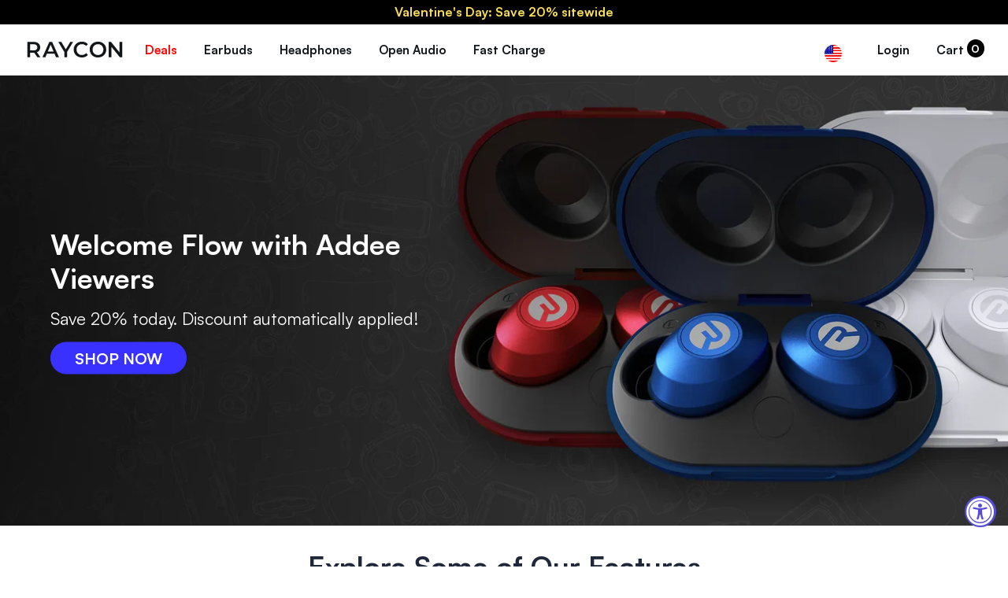

--- FILE ---
content_type: text/html; charset=utf-8
request_url: https://rayconglobal.com/pages/adisonbriana
body_size: 63767
content:
<!DOCTYPE html>
  <head>

    <script>
    window.Shopify = window.Shopify || {theme: {id: 171777425431, role: 'main' } };
    window._template = {
        directory: "",
        name: "page",
        suffix: "podcast.e25-kb3"
    };
    window._cart_items_count = 0;
  </script>
  <script type="module" blocking="render" fetchpriority="high" src="https://cdn.intelligems.io/esm/40054aafc09b/bundle.js" async></script>
  
    
    
    
    
    
    
      
      
    
  
<meta charset="utf-8">
    <meta http-equiv="X-UA-Compatible" content="IE=edge,chrome=1">
    <meta name="p:domain_verify" content="69f0f9c9185489a8e7332efe8003a408"/>
  
    <link rel="canonical" href="https://rayconglobal.com/"/><script>
      if (window.location.pathname == '/pages/my-subscriptions-portal') {
        window.location.href = '/apps/customers/portal'
      }
    </script>
  
    
      <link rel="shortcut icon" href="//rayconglobal.com/cdn/shop/files/favicon_2024_32x32.jpg?v=1712065997" type="image/png">
    
  
    <!-- Title and description ================================================ -->
    <title>
    Flow with Addee Viewers &ndash; Raycon 
    </title>
  
    
    <meta name="description" content="BRIANA15">
    
  
    <!-- Product meta ========================================================= -->
    <!-- /snippets/social-meta-tags.liquid -->


  <meta property="og:type" content="website">
  <meta property="og:title" content="Flow with Addee Viewers">


  <meta property="og:description" content="BRIANA15">

  <meta property="og:url" content="https://rayconglobal.com/pages/adisonbriana">
  <meta property="og:site_name" content="Raycon ">








  
    <!-- Helpers ============================================================== -->
    <link rel="canonical" href="https://rayconglobal.com/pages/adisonbriana">
    <meta name="viewport" content="width=device-width,initial-scale=1">
  
    <link rel="preconnect" href="https://cdn.shopify.com" crossorigin>
    <link rel="preconnect" href="https://fonts.shopify.com" crossorigin>
    <link rel="preconnect" href="https://monorail-edge.shopifysvc.com" crossorigin>
  
    <link rel="preload" href="//rayconglobal.com/cdn/shop/t/546/assets/constants.js?v=58251544750838685771768242154" as="script">
    <link rel="preload" href="//rayconglobal.com/cdn/shop/t/546/assets/pubsub.js?v=158357773527763999511768242154" as="script">
    <link rel="preload" href="//rayconglobal.com/cdn/shop/t/546/assets/vendor.js?v=23845252701830758331768242154" as="script">
    <link rel="preload" href="//rayconglobal.com/cdn/shop/t/546/assets/theme.js?v=93569280190260659581768455644" as="script">
    <link rel="preload" href="//rayconglobal.com/cdn/shop/t/546/assets/theme.css?v=163647566687111436731768242154" as="style">
  
    
    <meta name="theme-color" content="#000000">
  
    <!-- CSS ================================================================== -->
    



<style data-shopify>
:root {
/* ================ Product video ================ */

---color_video_bg: #f2f2f2;


/* ================ Color Variables ================ */

/* === RAYCON ===*/
---color-white: #fff;
---color-white-hover: #ddd;
---color-black: #000;
---color-black-hover: #222;

/* === Backgrounds ===*/
---color-bg: #ffffff;
---color-bg-accent: ;

/* === Text colors ===*/
---color-text-dark: #040509;
---color-text: #1f283a;
---color-text-light: #626975;

/* === Bright color ===*/
---color-primary: #3831ff;
---color-primary-hover: #0800e4;
---color-primary-fade: rgba(56, 49, 255, 0.05);
---color-primary-fade-hover: rgba(56, 49, 255, 0.1);
---color-primary-a85: rgba(56, 49, 255, 0.85);---color-primary-opposite: #ffffff;

/* === Secondary/link Color ===*/
---color-secondary: ;
---color-secondary-hover: ;
---color-secondary-fade: ;
---color-secondary-fade-hover: ;---color-secondary-opposite: ;

/* === Shades of grey ===*/
---color-a5:  rgba(31, 40, 58, 0.05);
---color-a10: rgba(31, 40, 58, 0.1);
---color-a20: rgba(31, 40, 58, 0.2);
---color-a35: rgba(31, 40, 58, 0.35);
---color-a50: rgba(31, 40, 58, 0.5);
---color-a80: rgba(31, 40, 58, 0.8);
---color-a90: rgba(31, 40, 58, 0.9);
---color-a95: rgba(31, 40, 58, 0.95);


/* ================ Inverted Color Variables ================ */

---inverse-bg: ;
---inverse-bg-accent: ;

/* === Text colors ===*/
---inverse-text-dark: ;
---inverse-text: ;
---inverse-text-light: ;

/* === Bright color ===*/
---inverse-primary: ;
---inverse-primary-hover: ;
---inverse-primary-fade: ;
---inverse-primary-fade-hover: ;---inverse-primary-opposite: ;


/* === Second Color ===*/
---inverse-secondary: ;
---inverse-secondary-hover: ;
---inverse-secondary-fade: ;
---inverse-secondary-fade-hover: ;---inverse-secondary-opposite: ;


/* === Shades of grey ===*/
---inverse-a5:  ;
---inverse-a10: ;
---inverse-a20: ;
---inverse-a35: ;
---inverse-a80: ;
---inverse-a90: ;
---inverse-a95: ;



/* === Nav and dropdown link background ===*/
---color-nav: #ffffff;
---color-nav-text: #121619;
---color-nav-border: #eaeaea;
---color-nav-a10: rgba(18, 22, 25, 0.1);
---color-nav-a50: rgba(18, 22, 25, 0.5);

/* === Site Footer ===*/
---color-footer-bg: #121619;
---color-footer-text: #f9f9f9;
---color-footer-a5: rgba(249, 249, 249, 0.05);
---color-footer-a15: rgba(249, 249, 249, 0.15);
---color-footer-a90: rgba(249, 249, 249, 0.9);

/* === Products ===*/
---color-bg-product: #f9f9f9;
---product-grid-aspect-ratio: 0%;

/* === Product badges ===*/
---color-badge: ;
---color-badge-text: ;

/* === disabled form colors ===*/
---color-disabled-bg: #e9eaeb;
---color-disabled-text: #b1b4ba;

---inverse-disabled-bg: ;
---inverse-disabled-text: ;

/* === Button Radius === */
---button-radius: px;


/* ================ Typography ================ */


---font-stack-body: "satoshi", sans-serif;
---font-style-body: normal;
---font-weight-body: 400;
---font-weight-body-bold: 700;
---font-adjust-body: 1.0;

---font-stack-heading: "satoshi", sans-serif;
---font-style-heading: normal;
---font-weight-heading: 700;
---font-weight-heading-bold: 700;
---font-adjust-heading: 1.0;

  ---font-heading-space: initial;
  ---font-heading-caps: initial;


---font-stack-accent: "satoshi", sans-serif;
---font-style-accent: normal;
---font-weight-accent: 400;
---font-weight-accent-bold: 700;
---font-adjust-accent: 1.2;

---ico-select: url('//rayconglobal.com/cdn/shop/t/546/assets/ico-select.svg?v=35184198106449401781768242154');

---url-zoom: url('//rayconglobal.com/cdn/shop/t/546/assets/cursor-zoom.svg?v=107216');
---url-zoom-2x: url('//rayconglobal.com/cdn/shop/t/546/assets/cursor-zoom-2x.svg?v=107216');

---swatch-sold-out: url('//rayconglobal.com/cdn/shop/t/546/assets/swatch-soldout.png?v=107216');
---loader-gif: url('//rayconglobal.com/cdn/shop/t/546/assets/loader_300x.gif?v=21251715395396625211768242154');

---icon-check: url('//rayconglobal.com/cdn/shop/t/546/assets/icon-check.png?v=109879918666229651711768242154');
---icon-cross: url('//rayconglobal.com/cdn/shop/t/546/assets/icon-cross.png?v=41933998898842519211768242154');




}

</style>
    <link href="//rayconglobal.com/cdn/shop/t/546/assets/theme.css?v=163647566687111436731768242154" rel="stylesheet" type="text/css" media="all" />
  
    <!-- Vendor JS ============================================================ -->
    <script src="//rayconglobal.com/cdn/shop/t/546/assets/vendor.js?v=23845252701830758331768242154" type="text/javascript"></script>
  
    <script>
      var theme = {
        strings: {
          addToCart: "Add to Cart",
          soldOut: "Sold Out",
          unavailable: "Unavailable",
          join: "Join Now"
        },
        moneyFormat: "${{amount}}",
        lp_discount: {
          message: ""
        }
      }
    </script>
  
    
    
  
    <!-- /snippets/fonts.liquid -->


  
    <!-- Header hook for plugins ============================================== -->
    <script>window.performance && window.performance.mark && window.performance.mark('shopify.content_for_header.start');</script><meta name="facebook-domain-verification" content="nozh01a2i1qdwkkjrh7o0bn4z1nhkl">
<meta name="facebook-domain-verification" content="a11bqxzce2d1w85vijkdhw4wzy0zon">
<meta name="facebook-domain-verification" content="dfprixoyemohr2o6zttnh7ef3k60ww">
<meta id="shopify-digital-wallet" name="shopify-digital-wallet" content="/24040041/digital_wallets/dialog">
<meta name="shopify-checkout-api-token" content="faf77e3b1ed935892c5288b63013708f">
<meta id="in-context-paypal-metadata" data-shop-id="24040041" data-venmo-supported="true" data-environment="production" data-locale="en_US" data-paypal-v4="true" data-currency="USD">
<script async="async" src="/checkouts/internal/preloads.js?locale=en-US"></script>
<link rel="preconnect" href="https://shop.app" crossorigin="anonymous">
<script async="async" src="https://shop.app/checkouts/internal/preloads.js?locale=en-US&shop_id=24040041" crossorigin="anonymous"></script>
<script id="apple-pay-shop-capabilities" type="application/json">{"shopId":24040041,"countryCode":"US","currencyCode":"USD","merchantCapabilities":["supports3DS"],"merchantId":"gid:\/\/shopify\/Shop\/24040041","merchantName":"Raycon ","requiredBillingContactFields":["postalAddress","email","phone"],"requiredShippingContactFields":["postalAddress","email","phone"],"shippingType":"shipping","supportedNetworks":["visa","masterCard","amex","discover","elo","jcb"],"total":{"type":"pending","label":"Raycon ","amount":"1.00"},"shopifyPaymentsEnabled":true,"supportsSubscriptions":true}</script>
<script id="shopify-features" type="application/json">{"accessToken":"faf77e3b1ed935892c5288b63013708f","betas":["rich-media-storefront-analytics"],"domain":"rayconglobal.com","predictiveSearch":true,"shopId":24040041,"locale":"en"}</script>
<script>var Shopify = Shopify || {};
Shopify.shop = "raycon.myshopify.com";
Shopify.locale = "en";
Shopify.currency = {"active":"USD","rate":"1.0"};
Shopify.country = "US";
Shopify.theme = {"name":"PROD | 011226 | Valentine's Day","id":171777425431,"schema_name":"Raycon","schema_version":"1.22","theme_store_id":null,"role":"main"};
Shopify.theme.handle = "null";
Shopify.theme.style = {"id":null,"handle":null};
Shopify.cdnHost = "rayconglobal.com/cdn";
Shopify.routes = Shopify.routes || {};
Shopify.routes.root = "/";</script>
<script type="module">!function(o){(o.Shopify=o.Shopify||{}).modules=!0}(window);</script>
<script>!function(o){function n(){var o=[];function n(){o.push(Array.prototype.slice.apply(arguments))}return n.q=o,n}var t=o.Shopify=o.Shopify||{};t.loadFeatures=n(),t.autoloadFeatures=n()}(window);</script>
<script>
  window.ShopifyPay = window.ShopifyPay || {};
  window.ShopifyPay.apiHost = "shop.app\/pay";
  window.ShopifyPay.redirectState = null;
</script>
<script id="shop-js-analytics" type="application/json">{"pageType":"page"}</script>
<script defer="defer" async type="module" src="//rayconglobal.com/cdn/shopifycloud/shop-js/modules/v2/client.init-shop-cart-sync_BApSsMSl.en.esm.js"></script>
<script defer="defer" async type="module" src="//rayconglobal.com/cdn/shopifycloud/shop-js/modules/v2/chunk.common_CBoos6YZ.esm.js"></script>
<script type="module">
  await import("//rayconglobal.com/cdn/shopifycloud/shop-js/modules/v2/client.init-shop-cart-sync_BApSsMSl.en.esm.js");
await import("//rayconglobal.com/cdn/shopifycloud/shop-js/modules/v2/chunk.common_CBoos6YZ.esm.js");

  window.Shopify.SignInWithShop?.initShopCartSync?.({"fedCMEnabled":true,"windoidEnabled":true});

</script>
<script>
  window.Shopify = window.Shopify || {};
  if (!window.Shopify.featureAssets) window.Shopify.featureAssets = {};
  window.Shopify.featureAssets['shop-js'] = {"shop-cart-sync":["modules/v2/client.shop-cart-sync_DJczDl9f.en.esm.js","modules/v2/chunk.common_CBoos6YZ.esm.js"],"init-fed-cm":["modules/v2/client.init-fed-cm_BzwGC0Wi.en.esm.js","modules/v2/chunk.common_CBoos6YZ.esm.js"],"init-windoid":["modules/v2/client.init-windoid_BS26ThXS.en.esm.js","modules/v2/chunk.common_CBoos6YZ.esm.js"],"shop-cash-offers":["modules/v2/client.shop-cash-offers_DthCPNIO.en.esm.js","modules/v2/chunk.common_CBoos6YZ.esm.js","modules/v2/chunk.modal_Bu1hFZFC.esm.js"],"shop-button":["modules/v2/client.shop-button_D_JX508o.en.esm.js","modules/v2/chunk.common_CBoos6YZ.esm.js"],"init-shop-email-lookup-coordinator":["modules/v2/client.init-shop-email-lookup-coordinator_DFwWcvrS.en.esm.js","modules/v2/chunk.common_CBoos6YZ.esm.js"],"shop-toast-manager":["modules/v2/client.shop-toast-manager_tEhgP2F9.en.esm.js","modules/v2/chunk.common_CBoos6YZ.esm.js"],"shop-login-button":["modules/v2/client.shop-login-button_DwLgFT0K.en.esm.js","modules/v2/chunk.common_CBoos6YZ.esm.js","modules/v2/chunk.modal_Bu1hFZFC.esm.js"],"avatar":["modules/v2/client.avatar_BTnouDA3.en.esm.js"],"init-shop-cart-sync":["modules/v2/client.init-shop-cart-sync_BApSsMSl.en.esm.js","modules/v2/chunk.common_CBoos6YZ.esm.js"],"pay-button":["modules/v2/client.pay-button_BuNmcIr_.en.esm.js","modules/v2/chunk.common_CBoos6YZ.esm.js"],"init-shop-for-new-customer-accounts":["modules/v2/client.init-shop-for-new-customer-accounts_DrjXSI53.en.esm.js","modules/v2/client.shop-login-button_DwLgFT0K.en.esm.js","modules/v2/chunk.common_CBoos6YZ.esm.js","modules/v2/chunk.modal_Bu1hFZFC.esm.js"],"init-customer-accounts-sign-up":["modules/v2/client.init-customer-accounts-sign-up_TlVCiykN.en.esm.js","modules/v2/client.shop-login-button_DwLgFT0K.en.esm.js","modules/v2/chunk.common_CBoos6YZ.esm.js","modules/v2/chunk.modal_Bu1hFZFC.esm.js"],"shop-follow-button":["modules/v2/client.shop-follow-button_C5D3XtBb.en.esm.js","modules/v2/chunk.common_CBoos6YZ.esm.js","modules/v2/chunk.modal_Bu1hFZFC.esm.js"],"checkout-modal":["modules/v2/client.checkout-modal_8TC_1FUY.en.esm.js","modules/v2/chunk.common_CBoos6YZ.esm.js","modules/v2/chunk.modal_Bu1hFZFC.esm.js"],"init-customer-accounts":["modules/v2/client.init-customer-accounts_C0Oh2ljF.en.esm.js","modules/v2/client.shop-login-button_DwLgFT0K.en.esm.js","modules/v2/chunk.common_CBoos6YZ.esm.js","modules/v2/chunk.modal_Bu1hFZFC.esm.js"],"lead-capture":["modules/v2/client.lead-capture_Cq0gfm7I.en.esm.js","modules/v2/chunk.common_CBoos6YZ.esm.js","modules/v2/chunk.modal_Bu1hFZFC.esm.js"],"shop-login":["modules/v2/client.shop-login_BmtnoEUo.en.esm.js","modules/v2/chunk.common_CBoos6YZ.esm.js","modules/v2/chunk.modal_Bu1hFZFC.esm.js"],"payment-terms":["modules/v2/client.payment-terms_BHOWV7U_.en.esm.js","modules/v2/chunk.common_CBoos6YZ.esm.js","modules/v2/chunk.modal_Bu1hFZFC.esm.js"]};
</script>
<script>(function() {
  var isLoaded = false;
  function asyncLoad() {
    if (isLoaded) return;
    isLoaded = true;
    var urls = ["https:\/\/services.nofraud.com\/js\/device.js?shop=raycon.myshopify.com","https:\/\/api.joinclyde.com\/scripts\/shopify-storefront.min.js?shop=raycon.myshopify.com","https:\/\/cdn1.stamped.io\/files\/widget.min.js?shop=raycon.myshopify.com","https:\/\/cdn.weglot.com\/weglot_script_tag.js?shop=raycon.myshopify.com","https:\/\/easygdpr.b-cdn.net\/v\/1553540745\/gdpr.min.js?shop=raycon.myshopify.com","https:\/\/widgets.automizely.com\/reviews\/v1\/sdk.js?connection_id=b3b8571a86b34043bee2063f0cfd00e7\u0026mapped_org_id=5d6f70e26cc4422e7f895a9db17fa18a_v1\u0026oid=0ba64f35ba754e5090e6a4ec13ac1f2f\u0026shop=raycon.myshopify.com","https:\/\/crossborder-integration.global-e.com\/resources\/js\/app?shop=raycon.myshopify.com","\/\/cdn.shopify.com\/proxy\/0c87034ce3e3e34549ac504cab3a380dc5bd2f38c80e4a8446fdd14d9bf434e5\/web.global-e.com\/merchant\/storefrontattributes?merchantid=1720\u0026shop=raycon.myshopify.com\u0026sp-cache-control=cHVibGljLCBtYXgtYWdlPTkwMA","https:\/\/form-assets.mailchimp.com\/snippet\/account\/219133282?shop=raycon.myshopify.com","https:\/\/chimpstatic.com\/mcjs-connected\/js\/users\/5320b26506c4572373618b4a5\/5c76c71102816fea29c3dc8d1.js?shop=raycon.myshopify.com","https:\/\/cdn.richpanel.com\/js\/richpanel_shopify_script.js?appClientId=raycon9292\u0026tenantId=raycon929\u0026shop=raycon.myshopify.com\u0026shop=raycon.myshopify.com","https:\/\/cdn.corso.com\/js\/corso-checkout-plus.js?shop=raycon.myshopify.com\u0026sfToken=f583dc915f577dae1ff8ab2707a76da0\u0026shop=raycon.myshopify.com","https:\/\/sdk.postscript.io\/sdk-script-loader.bundle.js?shopId=3994\u0026shop=raycon.myshopify.com","https:\/\/widgets.automizely.com\/returns\/main.js?shop=raycon.myshopify.com","https:\/\/storm.spicegems.org\/0\/js\/scripttags\/raycon\/country_redirect_fe08cec09f17a8d7844e50b3fb7f530a.min.js?v=51\u0026shop=raycon.myshopify.com","https:\/\/s3.eu-west-1.amazonaws.com\/production-klarna-il-shopify-osm\/d3bc5d6366701989e2db5a93793900883f2d31a6\/raycon.myshopify.com-1768402141453.js?shop=raycon.myshopify.com"];
    for (var i = 0; i < urls.length; i++) {
      var s = document.createElement('script');
      s.type = 'text/javascript';
      s.async = true;
      s.src = urls[i];
      var x = document.getElementsByTagName('script')[0];
      x.parentNode.insertBefore(s, x);
    }
  };
  if(window.attachEvent) {
    window.attachEvent('onload', asyncLoad);
  } else {
    window.addEventListener('load', asyncLoad, false);
  }
})();</script>
<script id="__st">var __st={"a":24040041,"offset":-18000,"reqid":"e8c83c0d-2364-4e5c-9bfb-f2e2df3bbdce-1768860494","pageurl":"rayconglobal.com\/pages\/adisonbriana","s":"pages-49757945879","u":"84e297d37ddf","p":"page","rtyp":"page","rid":49757945879};</script>
<script>window.ShopifyPaypalV4VisibilityTracking = true;</script>
<script id="captcha-bootstrap">!function(){'use strict';const t='contact',e='account',n='new_comment',o=[[t,t],['blogs',n],['comments',n],[t,'customer']],c=[[e,'customer_login'],[e,'guest_login'],[e,'recover_customer_password'],[e,'create_customer']],r=t=>t.map((([t,e])=>`form[action*='/${t}']:not([data-nocaptcha='true']) input[name='form_type'][value='${e}']`)).join(','),a=t=>()=>t?[...document.querySelectorAll(t)].map((t=>t.form)):[];function s(){const t=[...o],e=r(t);return a(e)}const i='password',u='form_key',d=['recaptcha-v3-token','g-recaptcha-response','h-captcha-response',i],f=()=>{try{return window.sessionStorage}catch{return}},m='__shopify_v',_=t=>t.elements[u];function p(t,e,n=!1){try{const o=window.sessionStorage,c=JSON.parse(o.getItem(e)),{data:r}=function(t){const{data:e,action:n}=t;return t[m]||n?{data:e,action:n}:{data:t,action:n}}(c);for(const[e,n]of Object.entries(r))t.elements[e]&&(t.elements[e].value=n);n&&o.removeItem(e)}catch(o){console.error('form repopulation failed',{error:o})}}const l='form_type',E='cptcha';function T(t){t.dataset[E]=!0}const w=window,h=w.document,L='Shopify',v='ce_forms',y='captcha';let A=!1;((t,e)=>{const n=(g='f06e6c50-85a8-45c8-87d0-21a2b65856fe',I='https://cdn.shopify.com/shopifycloud/storefront-forms-hcaptcha/ce_storefront_forms_captcha_hcaptcha.v1.5.2.iife.js',D={infoText:'Protected by hCaptcha',privacyText:'Privacy',termsText:'Terms'},(t,e,n)=>{const o=w[L][v],c=o.bindForm;if(c)return c(t,g,e,D).then(n);var r;o.q.push([[t,g,e,D],n]),r=I,A||(h.body.append(Object.assign(h.createElement('script'),{id:'captcha-provider',async:!0,src:r})),A=!0)});var g,I,D;w[L]=w[L]||{},w[L][v]=w[L][v]||{},w[L][v].q=[],w[L][y]=w[L][y]||{},w[L][y].protect=function(t,e){n(t,void 0,e),T(t)},Object.freeze(w[L][y]),function(t,e,n,w,h,L){const[v,y,A,g]=function(t,e,n){const i=e?o:[],u=t?c:[],d=[...i,...u],f=r(d),m=r(i),_=r(d.filter((([t,e])=>n.includes(e))));return[a(f),a(m),a(_),s()]}(w,h,L),I=t=>{const e=t.target;return e instanceof HTMLFormElement?e:e&&e.form},D=t=>v().includes(t);t.addEventListener('submit',(t=>{const e=I(t);if(!e)return;const n=D(e)&&!e.dataset.hcaptchaBound&&!e.dataset.recaptchaBound,o=_(e),c=g().includes(e)&&(!o||!o.value);(n||c)&&t.preventDefault(),c&&!n&&(function(t){try{if(!f())return;!function(t){const e=f();if(!e)return;const n=_(t);if(!n)return;const o=n.value;o&&e.removeItem(o)}(t);const e=Array.from(Array(32),(()=>Math.random().toString(36)[2])).join('');!function(t,e){_(t)||t.append(Object.assign(document.createElement('input'),{type:'hidden',name:u})),t.elements[u].value=e}(t,e),function(t,e){const n=f();if(!n)return;const o=[...t.querySelectorAll(`input[type='${i}']`)].map((({name:t})=>t)),c=[...d,...o],r={};for(const[a,s]of new FormData(t).entries())c.includes(a)||(r[a]=s);n.setItem(e,JSON.stringify({[m]:1,action:t.action,data:r}))}(t,e)}catch(e){console.error('failed to persist form',e)}}(e),e.submit())}));const S=(t,e)=>{t&&!t.dataset[E]&&(n(t,e.some((e=>e===t))),T(t))};for(const o of['focusin','change'])t.addEventListener(o,(t=>{const e=I(t);D(e)&&S(e,y())}));const B=e.get('form_key'),M=e.get(l),P=B&&M;t.addEventListener('DOMContentLoaded',(()=>{const t=y();if(P)for(const e of t)e.elements[l].value===M&&p(e,B);[...new Set([...A(),...v().filter((t=>'true'===t.dataset.shopifyCaptcha))])].forEach((e=>S(e,t)))}))}(h,new URLSearchParams(w.location.search),n,t,e,['guest_login'])})(!0,!0)}();</script>
<script integrity="sha256-4kQ18oKyAcykRKYeNunJcIwy7WH5gtpwJnB7kiuLZ1E=" data-source-attribution="shopify.loadfeatures" defer="defer" src="//rayconglobal.com/cdn/shopifycloud/storefront/assets/storefront/load_feature-a0a9edcb.js" crossorigin="anonymous"></script>
<script crossorigin="anonymous" defer="defer" src="//rayconglobal.com/cdn/shopifycloud/storefront/assets/shopify_pay/storefront-65b4c6d7.js?v=20250812"></script>
<script data-source-attribution="shopify.dynamic_checkout.dynamic.init">var Shopify=Shopify||{};Shopify.PaymentButton=Shopify.PaymentButton||{isStorefrontPortableWallets:!0,init:function(){window.Shopify.PaymentButton.init=function(){};var t=document.createElement("script");t.src="https://rayconglobal.com/cdn/shopifycloud/portable-wallets/latest/portable-wallets.en.js",t.type="module",document.head.appendChild(t)}};
</script>
<script data-source-attribution="shopify.dynamic_checkout.buyer_consent">
  function portableWalletsHideBuyerConsent(e){var t=document.getElementById("shopify-buyer-consent"),n=document.getElementById("shopify-subscription-policy-button");t&&n&&(t.classList.add("hidden"),t.setAttribute("aria-hidden","true"),n.removeEventListener("click",e))}function portableWalletsShowBuyerConsent(e){var t=document.getElementById("shopify-buyer-consent"),n=document.getElementById("shopify-subscription-policy-button");t&&n&&(t.classList.remove("hidden"),t.removeAttribute("aria-hidden"),n.addEventListener("click",e))}window.Shopify?.PaymentButton&&(window.Shopify.PaymentButton.hideBuyerConsent=portableWalletsHideBuyerConsent,window.Shopify.PaymentButton.showBuyerConsent=portableWalletsShowBuyerConsent);
</script>
<script data-source-attribution="shopify.dynamic_checkout.cart.bootstrap">document.addEventListener("DOMContentLoaded",(function(){function t(){return document.querySelector("shopify-accelerated-checkout-cart, shopify-accelerated-checkout")}if(t())Shopify.PaymentButton.init();else{new MutationObserver((function(e,n){t()&&(Shopify.PaymentButton.init(),n.disconnect())})).observe(document.body,{childList:!0,subtree:!0})}}));
</script>
<link id="shopify-accelerated-checkout-styles" rel="stylesheet" media="screen" href="https://rayconglobal.com/cdn/shopifycloud/portable-wallets/latest/accelerated-checkout-backwards-compat.css" crossorigin="anonymous">
<style id="shopify-accelerated-checkout-cart">
        #shopify-buyer-consent {
  margin-top: 1em;
  display: inline-block;
  width: 100%;
}

#shopify-buyer-consent.hidden {
  display: none;
}

#shopify-subscription-policy-button {
  background: none;
  border: none;
  padding: 0;
  text-decoration: underline;
  font-size: inherit;
  cursor: pointer;
}

#shopify-subscription-policy-button::before {
  box-shadow: none;
}

      </style>
<link rel="stylesheet" media="screen" href="//rayconglobal.com/cdn/shop/t/546/compiled_assets/styles.css?v=107216">
<script>window.performance && window.performance.mark && window.performance.mark('shopify.content_for_header.end');</script>
  
    <script>var loox_global_hash = '1572877700701';</script><style>.loox-reviews-default { max-width: 1200px; margin: 0 auto; }</style>
  
    
<script>
  var _talkableq = _talkableq || [];
  _talkableq.push(['authenticate_customer', {"email":"","first_name":"","last_name":"","customer_id":""}]);
</script>
<script src="//d2jjzw81hqbuqv.cloudfront.net/integration/talkable-4.5.7.min.js" type="text/javascript"></script>
<script async src="//d2jjzw81hqbuqv.cloudfront.net/integration/clients/raycon.min.js" type="text/javascript"></script>

    
    <!--Start Weglot Script-->
<script src="//cdn.weglot.com/weglot.min.js"></script>
<script id="has-script-tags">
    var weglot_options = {
        api_key:"wg_0ccaa61dac7b3428e3ebb4d87c10a7101",
        switchers: [
            {
                // Same as button_style at root
                button_style: {
                    full_name: true,
                    with_name: true,
                    is_dropdown: true,
                    with_flags: true,
                    flag_type: "circle",
                    invert_flags: false
                },
                // Move switcher somewhere in the page
                location: {
                    target: ".footer__block--payment_types",
                    sibling: null
                }
            }
        ]
    }
    Weglot.initialize({ 
        api_key:"wg_0ccaa61dac7b3428e3ebb4d87c10a7101",
        switchers: [
            {
                // Same as button_style at root
                button_style: {
                    full_name: true,
                    with_name: true,
                    is_dropdown: true,
                    with_flags: true,
                    flag_type: "circle",
                    invert_flags: false
                },
                // Move switcher somewhere in the page
                location: {
                    target: ".footer__block--payment_types",
                    sibling: null
                }
            }
        ]
    });
    var languageAutoSelect = function() {
        var visitorCountry = 'us';
        if (typeof Shopify.country != 'undefined') {
            visitorCountry = Shopify.country.toLowerCase();
        }
        const targetLanguages = ['fr', 'es', 'nl', 'de'];
        
        var countryToLang = {
            "fr": "fr",
            "es": "es",
            "nl": "nl",
            "de": "de"
        };

        var targetLang = countryToLang[visitorCountry] || 'en';

        var currentWeglotLang = Weglot.getCurrentLang();

        console.log('Weglot languageAutoSelect run. Switching to: ', targetLang);
        
        if (targetLanguages.includes(targetLang)) {
            Weglot.switchTo(targetLang);
        } else {
            Weglot.switchTo('en');
        }
        
        /*
        if (visitorCountry == 'fr') {
            //$(`.weglot-container [data-l="${visitorCountry}"]`).click();
            Weglot.switchTo('fr');
        }
        */
    }
    //Weglot.on("initialized", languageAutoSelect);
    //Weglot.on("switchersReady", languageAutoSelect);
    
    $(document).ready(function() {
        setTimeout(function() {
            languageAutoSelect();
        }, 2000);
    });
    
</script>
<!--End Weglot Script-->

  
    

  

  

  
    <script type="text/javascript">
      try {
        window.EasyGdprSettings = "{\"cookie_banner\":false,\"cookie_banner_cookiename\":\"\",\"cookie_banner_settings\":{},\"current_theme\":\"pipeline\",\"custom_button_position\":\"\",\"eg_display\":[\"footer\",\"login\",\"account\"],\"enabled\":false,\"texts\":{}}";
      } catch (error) {}
    </script>
  



    <style>
      body :not(#\ ):not(#\ )[data-locale="show-only-us-boxing"],
      body :not(#\ ):not(#\ )[data-locale="show-only-cw-boxing"] {
        display: none;
      }
    </style>
    <script>
      document.addEventListener('DOMContentLoaded', function() {
          var customerCountry = Shopify.country;
          customerCountry = customerCountry || 'US';
          var anyBoxingCampaign = false;

          /*
          //boxing day updates
          var isCustomerCountryBoxing = false;
          var boxingCountries = ['CA', 'UK', 'AU', 'IE', 'NZ', 'GB'];
          isCustomerCountryBoxing = boxingCountries.includes(customerCountry);
          var comingFromUSBoxingCampaign = false;
          comingFromUSBoxingCampaign = window.location.href.toLowerCase().includes('box5');
          if (comingFromUSBoxingCampaign) {
            localStorage.setItem("cameFromUSBoxingCampaign", true);
          }
          var cameFromUSBoxingCampaign = localStorage.getItem("cameFromUSBoxingCampaign");
          // example https://rayconglobal.com/discount/box5?utm_source=facebook&utm_medium=cpc&utm_campaign=usbox5_sale
          var anyBoxingCampaign = false;
          
          if ((comingFromUSBoxingCampaign || cameFromUSBoxingCampaign) && customerCountry == 'US') {
            anyBoxingCampaign = true;
            document.querySelectorAll('[data-locale]').forEach(el => {
              el.classList.remove('show');
              el.classList.add('hide');
            });
            document.querySelectorAll('[data-locale="show-only-us-boxing"]').forEach(el => {
              el.classList.remove('hide');
              el.classList.add('show');
            });
            try {
              document.querySelector('.info-bar__message > div:nth-child(1) > p:nth-child(1) > a:nth-child(1) > strong:nth-child(1)').innerText = "Boxing Day! Save up to 20% Code: BOX5";
            } catch (e) {
              //
            }
          } else if (isCustomerCountryBoxing) {
            anyBoxingCampaign = true;
            document.querySelectorAll('[data-locale]').forEach(el => {
              el.classList.remove('show');
              el.classList.add('hide');
            });
            document.querySelectorAll('[data-locale="show-only-cw-boxing"]').forEach(el => {
              el.classList.remove('hide');
              el.classList.add('show');
            });
            try {
              document.querySelector('.info-bar__message > div:nth-child(1) > p:nth-child(1) > a:nth-child(1) > strong:nth-child(1)').innerText = "Boxing Day! Save up to 25% Code: BOX10";
            } catch (e) {
              //
            }
          }
          */

          if (customerCountry !== 'US') {
            /*
            if (!anyBoxingCampaign) {
              document.querySelectorAll('[data-locale="show-only-us-boxing"]').forEach(el => {
                el.classList.remove('show');
                el.classList.add('hide');
              });
              document.querySelectorAll('[data-locale="show-only-cw-boxing"]').forEach(el => {
                el.classList.remove('show');
                el.classList.add('hide');
              }); 
            }
            */
            document.querySelectorAll('.only-us').forEach(el => {
                //el.style.display = 'none';
                //el.classList.remove('show');
                el.classList.add('hide');
            });
            document.querySelectorAll('[data-locale="only-us"]').forEach(el => {
                //el.style.display = 'none';
                //el.classList.remove('show');
                el.classList.add('hide');
            });
            document.querySelectorAll('li.grandparent:nth-child(6)').forEach(el => {
                //el.style.display = 'none';
                //el.classList.remove('show');
                el.classList.add('hide');
            });
            document.querySelectorAll('li.mobile-menu__item:nth-child(8)').forEach(el => {
                //el.style.display = 'none';
                //el.classList.remove('show');
                el.classList.add('hide');
            });
            document.querySelectorAll('li.mobile-menu__item:nth-child(10)').forEach(el => {
                //el.style.display = 'none';
                //el.classList.remove('show');
                el.classList.add('hide');
            });
            document.querySelectorAll('div.featured-grid__item:nth-child(7)').forEach(el => {
                //el.style.display = 'none';
                //el.classList.remove('show');
                el.classList.add('hide');
            });
            // UK Changes
            if (customerCountry == 'GB') {
              document.querySelectorAll('li.grandparent:nth-child(3) > div:nth-child(2) > div:nth-child(1) > div:nth-child(1) > ul:nth-child(2) > li:nth-child(1)').forEach(el => {
                  //el.style.display = 'none';
                  //el.classList.remove('show');
                  el.classList.add('hide');
              });
              document.querySelectorAll('li.grandparent:nth-child(4) > div:nth-child(2) > div:nth-child(1) > div:nth-child(1) > ul:nth-child(2) > li:nth-child(3)').forEach(el => {
                  //el.style.display = 'none';
                  //el.classList.remove('show');
                  el.classList.add('hide');
              });
              document.querySelectorAll('li.grandparent:nth-child(5) > div:nth-child(2) > div:nth-child(1) > div:nth-child(1) > ul:nth-child(2) > li:nth-child(2)').forEach(el => {
                  //el.style.display = 'none';
                  //el.classList.remove('show');
                  el.classList.add('hide');
              });
              document.querySelectorAll('li.grandparent:nth-child(5) > div:nth-child(2) > div:nth-child(1) > div:nth-child(1) > ul:nth-child(2) > li:nth-child(3)').forEach(el => {
                  //el.style.display = 'none';
                  //el.classList.remove('show');
                  el.classList.add('hide');
              });
              document.querySelectorAll('li.mobile-menu__item[data-item="chargers"]').forEach(el => {
                  //el.style.display = 'none';
                  //el.classList.remove('show');
                  el.classList.add('hide');
              });
            }

            document.querySelectorAll('.only-non-us').forEach(el => {
                //el.style.display = 'none';
                el.classList.remove('hide');
                //el.classList.add('show');
            });
            document.querySelectorAll('[data-locale="only-non-us"]').forEach(el => {
                //el.style.display = 'none';
                el.classList.remove('hide');
                //el.classList.add('show');
            });
          } else if (customerCountry == 'US') {
            if (!anyBoxingCampaign) {
              document.querySelectorAll('[data-locale="show-only-us-boxing"]').forEach(el => {
                //el.classList.remove('show');
                el.classList.add('hide');
              });
              document.querySelectorAll('[data-locale="show-only-cw-boxing"]').forEach(el => {
                //el.classList.remove('show');
                el.classList.add('hide');
              }); 
            }
            document.querySelectorAll('.only-us').forEach(el => {
                //el.style.display = 'block';
                el.classList.remove('hide');
                //el.classList.add('show');
            });
            document.querySelectorAll('[data-locale="only-us"]').forEach(el => {
                //el.style.display = 'block';
                el.classList.remove('hide');
                //el.classList.add('show');
            });
            document.querySelectorAll('.only-non-us').forEach(el => {
                //el.style.display = 'none';
                //el.classList.remove('show');
                el.classList.add('hide');
            });
            document.querySelectorAll('[data-locale="only-non-us"]').forEach(el => {
                //el.style.display = 'none';
                //el.classList.remove('show');
                el.classList.add('hide');
            });
          }
      });
    </script>

    

    <!-- Extend -- Load Extend SDK Configuration script -->
    
      <!-- Extend - Add necessary SDK script tags and configure the store -->
<script src='https://sdk.helloextend.com/extend-sdk-client/v1/extend-sdk-client.min.js' defer='defer'></script>
<script src='https://sdk.helloextend.com/extend-sdk-client-shopify-addon/v1/extend-sdk-client-shopify-addon.min.js' defer='defer'></script>

<script>

    function checkWindowExtendABFlag() {
      let attempts = 0;
      const maxAttempts = 10;
      const interval = 100;
    
      const check = setInterval(() => {
        if (typeof window._extend !== 'undefined') {
          console.log('window._extend found, for Config:', window._extend);
          clearInterval(check);
          window.dispatchEvent(new Event('ExtendABFlagSet'));
        } else {
          attempts++;
          //console.log(`Attempt ${attempts}: window._extend is undefined`);
          if (attempts >= maxAttempts) {
            console.log(`Gave up after ${attempts} attempts looking for Extend AB Test Flag.`);
            clearInterval(check);
          }
        }
      }, interval);
    }

    window.addEventListener('DOMContentLoaded', function () {
      checkWindowExtendABFlag();
    });
  
    window.addEventListener('ExtendABFlagSet', function () {

        // Set variable for A/B testing Extend
        window.extendShow = false;
        window.extendShowAttr = false;

        window.extendShowpdpOffer = false;
        window.extendShowpdpModalOffer = false;
        window.extendShowsidecartOffer = false;
        
        // Read the 'data-extend-show' attribute from the body tag
        // const extendShowAttr = document.body.getAttribute('data-extend-show');
        try {
          extendShowAttr = window._extend;
          extendShowpdpOffer = window._extendShowpdpOffer;
          extendShowpdpModalOffer = window._extendShowpdpModalOffer;
          extendShowsidecartOffer = window._extendShowsidecartOffer;
          console.log('When loading Extend, 1- window._extend, 2- window._extendShowpdpOffer, 3- window._extendShowpdpModalOffer and 4- window._extendShowsidecartOffer, are, accordingly: ', '1-', window._extend, '2-', window._extendShowpdpOffer, '3-', window._extendShowpdpModalOffer, '4-', window._extendShowsidecartOffer);
        } catch(e) {
          console.log('Error extendShowAttr: ', e);
        }
        
        // Update if the attribute is present and exactly equal to "false"
        if (extendShowAttr === true) {
          window.extendShow = true;
        }

        // Set store ID
        const storeId = '296cc793-e27f-42ec-b54e-2c73c1cf9dd5';
        // Set environment (production, demo, or development)
        const env = 'production';

        window.Extend.config({ storeId: storeId, environment: env });

        // Only sets window variables if Extend and ExtendShopify is defined
        if (window.Extend && window.ExtendShopify && window.extendShow) {
            // Contains window variables used in integration
            window.Extend.integration = {};

            // Configurables - Start
            // Set currency required to display offers (USD or CAD)
            window.Extend.integration.currency = 'USD';
            // PDP Visible Offer
            window.Extend.integration.pdpOffer = window.extendShowpdpOffer;
            // PDP Modal Offer
            // Request from Raycon team 10/06/2025 to turn off Modal
            window.Extend.integration.pdpModalOffer = false;
            // PDP Offer Properties
            window.Extend.integration.offerProperties = {};
            // Cart Offers
            window.Extend.integration.cartOffer = true;
            // Sidecart Offers
            window.Extend.integration.sidecartOffer = window.extendShowsidecartOffer;
            // Cart Balancing
            window.Extend.integration.cartBalancing = true;
            // Aftermarket Modal
            window.Extend.integration.aftermarketModal = window.extendShowpdpModalOffer;
            // ATC Modal Offer
            window.Extend.integration.atcOffer = window.extendShowpdpModalOffer;
            // Quickview visible offer
            window.Extend.integration.quickviewOffer = window.extendShowpdpModalOffer;
            // Quickview modal offer
            window.Extend.integration.quickviewModalOffer = window.extendShowpdpModalOffer;
			// Cart SP
			window.Extend.integration.cartSP = false;
            // Configurables - End

            // Aftermarket Code
            if (Shopify && Shopify.currency && Shopify.currency.active === Extend.integration.currency && Extend.integration.aftermarketModal) {
                try {
                    // Get params from URL
                    const params = (new URL(document.location)).searchParams;

                    // Check if leadToken or leadtoken is in the URL
                    let leadToken = params.get('leadToken')
                        ? params.get('leadToken')
                        : params.get('leadtoken');

                    if (leadToken) {
                        Extend.aftermarketModal.open({
                            leadToken: leadToken,
                            onClose: function (plan, product, quantity) {
                                if (plan && product) {
                                    ExtendShopify.addPlanToCart({
                                        plan: plan,
                                        product: product,
                                        leadToken: leadToken,
                                        quantity: quantity || 1
                                    }, function () {
                                        location = '/cart'
                                    })
                                }
                            }
                        });
                    }
                } catch (error) {
                    console.error("EXTEND: " + error);
                }
            }
        }
    }, { once: true });
</script>

<!-- Optional -->
<!-- Extend - Render cart shipping protection -->


<!-- Extend - Render product page -->
<script>
  
    window.addEventListener('ExtendABFlagSet', function () {
      
        // Checks if Extend lives in the window and the active currency is USD before showing Extend offers
        if (window.extendShow && Extend && ExtendShopify && Shopify && Shopify.currency && Shopify.currency.active === Extend.integration.currency && meta.page.pageType == 'product') {

            /************************/
            /* Initial Variables    */
            /************************/
            const productForm = document.querySelector('form[action="/cart/add"]'); // Change this to the product form element
            let addToCartButton = productForm.querySelector('.add-to-cart-wrapper button[name="add"]'); // Change this to the Add-To-Cart element
            const dispatchSideCart = false; // Set to true if a sidecart opens after adding to cart via pdp
            const productCategory = (meta && meta.product) ? meta.product.type : null; // Grabs product category from meta object, works on most themes

            if (productCategory === "Bundles") return;

            // Handles creating and prepending Extend offer div
            const extendOffer = document.createElement('div');
            if (!Extend.integration.pdpOffer) extendOffer.style.display = 'none';
            extendOffer.className = 'extend-offer';

            // Add Extend either before or after the Add to Cart CTA, based on a flag on `window`
            let loadAfterPDPATCCTA = false;
            loadAfterPDPATCCTA = window._ExtendloadAfterPDPATCCTA

            if (loadAfterPDPATCCTA) {
                // Add after
                productForm.insertBefore(extendOffer, productForm.querySelector('.product__action').nextSibling);
            } else {
                // Add before
                productForm.insertBefore(extendOffer, productForm.querySelector('.product__action'));            
            }
          
            /************************/
            /* initProductOffer     */
            /************************/
            // Initializes product offers and handles ATC button functionality for the main PDP ATC
            function initProductOffer() {
                try {

                    // Fail safes
                    if (!productForm || !addToCartButton || !extendOffer) {
                        throw new Error("Exiting - missing productForm, addToCartButton, or extendOffer")
                    }

                    // Disables ATC if product is Extend
                    if (meta && meta.product && meta.product.vendor === 'Extend') addToCartButton.disabled = true;

                    // Grabs the variantId from the productForm and renders the initial offers for it
                    let variantId = productForm.id.value;

                    // Grabs the product price from the metadata, works on most themes
                    let productPrice = (meta && meta.product && meta.product.variants) ? parseInt(meta.product.variants.filter(variant => variant.id.toString() === variantId.toString())[0].price) : null;

                    // Saves the offer properties to an easily accessible window object that is initialized in the config
                    Extend.integration.offerProperties = {variant: variantId, category: productCategory, price: productPrice}

                    // Renders Extend offer
                    Extend.buttons.render(extendOffer, { referenceId: variantId, price: productPrice, category: productCategory });

                    // Listens for changes to the productForm and sets the activeProduct for extend via variantID
                    productForm.addEventListener('change', function () {
                        variantId = productForm.id.value
                        if (variantId) {
                            productPrice = (meta && meta.product && meta.product.variants) ? parseInt(meta.product.variants.filter(variant => variant.id.toString() === variantId.toString())[0].price) : null;
                            Extend.setActiveProduct(extendOffer, { referenceId: variantId, price: productPrice, category: productCategory });
                            if (meta && meta.product && meta.product.vendor === 'Extend') addToCartButton.disabled = true;
                            Extend.integration.offerProperties = {variant: variantId, category: productCategory, price: productPrice}
                        }
                    });

                    document.addEventListener('click', function(e) {
                      if (e.target.closest('.swatch__item')) {

                        variantId = productForm.id.value
                        if (variantId) {
                            productPrice = (meta && meta.product && meta.product.variants) ? parseInt(meta.product.variants.filter(variant => variant.id.toString() === variantId.toString())[0].price) : null;
                            Extend.setActiveProduct(extendOffer, { referenceId: variantId, price: productPrice, category: productCategory });
                            if (meta && meta.product && meta.product.vendor === 'Extend') addToCartButton.disabled = true;
                            Extend.integration.offerProperties = {variant: variantId, category: productCategory, price: productPrice}
                        }
                        
                      }
                    })

                    // click simulation handling add to cart
                    function handleAddToCart(e) {
                        e.preventDefault();
                        e.stopImmediatePropagation();

                        const quantityEl = productForm.querySelector('[name="quantity"]');
                        const quantity = quantityEl && quantityEl.value ? quantityEl.value : 1;

                        ExtendShopify.handleAddToCart(extendOffer, {
                            quantity: quantity,
                            modal: window.Extend.integration.pdpModalOffer,
                            done: function () {
                                // remove default click listener
                                addToCartButton.removeEventListener('click', handleAddToCart, true);
                                // click atc button
                                addToCartButton = productForm.querySelector('.add-to-cart-wrapper button[name="add"]'); // Change this to the Add-To-Cart element
                                window.setTimeout(function () {
                                  addToCartButton.click();
                                  // add default click listener back
                                  addToCartButton.addEventListener('click', handleAddToCart, true);
                                  // If variable set to true, dispatches Extend side cart integration to run after adding to cart via pdp
                                  if (dispatchSideCart) window.setTimeout(function () { window.dispatchEvent(new Event('refreshAjaxSideCart')) }, 1000)
                                }, 500)
                            }
                        });
                    }
                    // run handleCaddtoCart when we click ATC, capturing event

                    //if (window.Extend.integration.pdpModalOffer) {
                      addToCartButton.addEventListener('click', handleAddToCart, true);
                    //}
                } catch (error) {
                    return
                }
            }
            // Initial product offer render
            if (!Extend.buttons.instance(extendOffer)) {
                initProductOffer();
            }
        }
    }, { once: true });
</script>

<style>
    .extend-offer {
        margin: 0 !important;
    }
    @media screen and (min-width: 986px) {
      .extend-offer iframe {
          height: auto !important;
      }
    }
</style>
<!-- Extend - Render cart -->
<script>
  
    window.addEventListener('ExtendABFlagSet', function () {

        // Only run ajax integration if Extend and ExtendShopify is defined, and the currency is set to USD
        if (!window.extendShow || !Extend || !ExtendShopify || !Shopify || !Shopify.currency || Shopify.currency.active !== Extend.integration.currency) {
            return;
        }

        // Checks url if page is main cart
        const isMainCart = location.pathname.includes('/cart');

		if (!isMainCart && !window.Extend.integration.sidecartOffer) return;
 		
        // store value to know if script initialized already
        let init = false;

        /*****************************************/
        /* Global Variables - THEME SPECIFIC     */
        /*****************************************/
        let cartRowItem, cartRowItemTitle, cartRowItemImage, cartRowItemQuantity, warrantyContainer, warrantyOriginalMeta, metadataContainer;
        if (isMainCart) {
            // Main cart variables
            cartRowItem = '.cart__body .cart__item'; // This is the container element for each item in the cart
            cartRowItemImage = '.cart__image'; // This is the product image or image anchor element
            cartRowItemTitle = '.item__title'; // This is the title anchor element for the product
            cartRowItemQuantity = '.quantity__input'; // This is the input element containing the product quantity
            warrantyOriginalMeta = '.item__variant-title'; // Each warranty metadata item we want to remove.
            warrantyContainer = '.cart__item__info'; // This is the container where the offer will be appended
            metadataContainer = '.cart__item__info'; // This is where warranty metadata will be appended (Product and Term)
        } else {
            // Side cart variables
            cartRowItem = 'cart-drawer cart-body cart-item'; // This is the container element for each item in the cart
            cartRowItemImage = '.cart-item__image-wrap a'; // This is the product image or image anchor element
            cartRowItemTitle = '.cart-item__title a'; // This is the title anchor element for the product
            cartRowItemQuantity = '.quantity__input'; // This is the input element containing the product quantity
            warrantyOriginalMeta = '.cart-item__properties li'; // Each warranty metadata item we want to remove.
            warrantyContainer = '.cart-item__info'; // This is the container where the offer will be appended
            metadataContainer = '.cart-item__properties'; // This is where warranty metadata will be appended (Product and Term)
        }

        // Add quantity wrapper selector to disable use of quantity selector on Extend items, ignored if empty string
        const quantityWrapper = isMainCart ? '.cart-quantity' : '.cart-quantity';

        const offerClass = !isMainCart ? 'extend-side-cart-offer' : 'extend-cart-offer'; // This is the class that will be assigned to each Extend offer
        const cartEvent = !isMainCart ? 'refreshAjaxSideCart' : 'refreshAjaxCart';
        const regEx = /\d+$/;
        let localCart = {"note":null,"attributes":{},"original_total_price":0,"total_price":0,"total_discount":0,"total_weight":0.0,"item_count":0,"items":[],"requires_shipping":false,"currency":"USD","items_subtotal_price":0,"cart_level_discount_applications":[],"checkout_charge_amount":0}; // Shopify Cart Object on initial load

        // Fail safe for cart
        if (!localCart) {
            console.error("EXTEND: Exiting - localCart unavailable")
            return false;
        }

        /**************************************/
        /* refreshCart - THEME SPECIFIC       */
        /**************************************/
        // Refresh the cart (hard refresh by default)
        function refreshCart(cart) {
            if (isMainCart) {
                // Main cart specific refresh
                location.reload();
            } else {

              localStorage.setItem("extendRefresh", "true")
              window.setTimeout(function() {
            	location.reload();
              }, 200)         
            }
        }

        function renderCartOffer(el, variantId, quantity, index) {
            // Grabs the product category and price from the current item metadata
             let productCategory = localCart.items[index].product_type;
             let productPrice = localCart.items[index].price;


            if (ExtendShopify.warrantyAlreadyInCart(parseInt(variantId), localCart.items) || ExtendShopify.warrantyAlreadyInCart(variantId.toString(), localCart.items)) {
                return;
            } else {

                // Return if this is a cart snippet and cart offers are disabled
                if (!Extend.integration.cartOffer) return;
                // Return if this is a sidecart snippet and sidecart offers are disabled
                if (!Extend.integration.sidecartOffer) return;

                if (productCategory === "Bundles") return;

                // Render all other buttons
                Extend.buttons.renderSimpleOffer(el, {
                    referenceId: variantId,
                    price: productPrice,
                    category: productCategory,
                    onAddToCart: function (options) {
                        ExtendShopify.addPlanToCart({
                            plan: options.plan,
                            product: options.product,
                            quantity: quantity
                        }, function (err) {
                            // An error occurred
                            if (err) {
                                throw new Error({ "Exiting - Error in onAddToCart": err });
                            } else {
                                refreshCart();
                            }
                        });
                    }
                });
            }
        }

        /***********************/
        /* createElement       */
        /***********************/
        // createElement(product) - Takes in the product element, and creates the Extend offer element + appends the offer
        function createElement(product, index) {
            // Grab URL from title anchor href
            let url = product.querySelector(cartRowItemTitle).href;

            // Grabs variant ID from URL if available, otherwise from localCart
            let variantId = (url && url.match(regEx)) ? url.match(regEx)[0] : localCart.items[index].id;

            // Select quantity value
            let quantity = product.querySelector(cartRowItemQuantity) ? parseInt(product.querySelector(cartRowItemQuantity).value) : 1;

            if (!variantId || quantity.length > 0) {
                throw new Error("Exiting - Error with variantId {0} or quantity {1}", variantId, quantity);
            }

            // Removes existing offer elements before creating new ones
            let extendOffer = product.querySelector('.' + offerClass);
            if (extendOffer) {
                if (extendOffer.dataset.extendVariant !== variantId || extendOffer.dataset.extendQuantity !== quantity) {
                    extendOffer.remove();
                } else {
                    return;
                }
            }

            // Parent container to append ajax offer
            let container = product.querySelector(warrantyContainer);

            // Fail safes
            if (!variantId || !quantity || !container) {
                throw new Error("Exiting - variant, quantity or container unavailable");
            }

            // Create new element & set class, data-extend-variant, and data-extend-quantity attributes
            let newExtendOffer = document.createElement('div');
            newExtendOffer.className = offerClass;
            newExtendOffer.setAttribute('data-extend-variant', variantId);
            newExtendOffer.setAttribute('data-extend-quantity', quantity);

            // Append the offer to the container element (THEME SPECIFIC)
            container.append(newExtendOffer);

            renderCartOffer(newExtendOffer, variantId, quantity, index);
        }

        /************************/
        /* Handle Styling       */
        /************************/
        // Finds all cartRowItems and styles only Extend warranties
        function handleStyling() {

            document.querySelectorAll(cartRowItem).forEach(function (el, index) {
                try {
                    // Grab the title of the current item
                    let title = el.querySelector(cartRowItemTitle);

                    // Title fail safe
                    if (!title) {
                        throw new Error("Exiting - title unavailable");
                    }

                    // If it's a warranty set isExtend to true and remove links
                    if (title.innerText.toLowerCase().indexOf('extend protection') > -1) { // Grab the image of the current item and fail safe
                        // Select and remove pointerEvents from warranty title
                        title.style.pointerEvents = 'none';

                        let image = el.querySelector(cartRowItemImage);

                        if (!image) {
                            throw new Error("Exiting - image unavailable");
                        }

                        // Select and remove pointerEvents from warranty image
                        image.style.pointerEvents = 'none';

                        // Remove sidecart image clicking for Extend products
                        if (!isMainCart && el.querySelector(cartRowItemImage)) {
                          el.querySelectorAll(cartRowItemImage).forEach(function(element) {element.style.pointerEvents = 'none';})
                        }

                        /**************************************/
                        /* THEME SPECIFIC STYLING START       */
                        /**************************************/

                        if (isMainCart) {
                            // Removes loose text in element
                            Array.from(el.querySelector('.cart__item__info').childNodes).forEach(node => {
                              if (node.nodeType === Node.TEXT_NODE && node.textContent.trim()) {
                                node.remove();
                              }
                            });
                        } else if (el.querySelector('.cart-item__variant-title')) {
                          el.querySelector('.cart-item__variant-title').remove()
                        }

                        // Removes old metadata
                        if (el.querySelector(warrantyOriginalMeta)) {
                            el.querySelectorAll(warrantyOriginalMeta).forEach(function (each) {
                                each.remove();
                            })
                        }

                        if (quantityWrapper && quantityWrapper != '' && el.querySelector(quantityWrapper)) {
                            el.querySelectorAll(quantityWrapper).forEach((each) => {
                                each.style.opacity = '45%';
                                each.style.pointerEvents = 'none';
                            })
                        }

                        // Selects where to append warranty metadata
                        let contentContainer = el.querySelector(metadataContainer)
                        let warrantyProductData;
                        let warrantyTermData;

                        contentContainer.querySelectorAll('br').forEach(function(element) {element.remove()});

                        if (!localCart.items[index]) return;

                        if (localCart.items[index].options_with_values && localCart.items[index].options_with_values[1]) { // Finds the ref id string in the product info string and replaces with an empty string
                            let regexReplace = localCart.items[index].options_with_values[0].value.match(/\-\d{5,}/g);
                            warrantyProductData = localCart.items[index].options_with_values[0].value.replace(regexReplace, '');
                            warrantyTermData = localCart.items[index].options_with_values[1].value;
                        } else {
                            warrantyProductData = localCart.items[index].properties.Product;
                            warrantyTermData = localCart.items[index].properties.Term;
                        }

                        // For category offers, fetch title by filtering through cart for warranted product refId
                        if (warrantyProductData === "Covered Product") {
                            const coveredProdId = localCart.items[index].properties['_Extend.ProductId'];
                            const coveredProdTitle = localCart.items.filter((item) => item.id.toString() == coveredProdId)[0].title;
                            warrantyProductData = coveredProdTitle;
                        }

                        // Appends Product and Term metadata
                        if (el.querySelector(metadataContainer)) {
                            let warrantyProductName = document.createElement('p');
                            warrantyProductName.className = 'extend-warranty-info extend-warranty-info-product';
                            warrantyProductName.innerHTML = '<b>Product: </b>' + warrantyProductData;
                            warrantyProductName.setAttribute('data-cy', 'warranty-description-product');
                            let warrantyProductTerm = document.createElement('p')
                            warrantyProductTerm.className = 'extend-warranty-info extend-warranty-info-term';
                            warrantyProductTerm.innerHTML = '<b>Term: </b>' + warrantyTermData;
                            warrantyProductTerm.setAttribute('data-cy', 'warranty-description-term');

                            // Only append the metadata if it's not already there
                            if (!el.querySelector('.extend-warranty-info')) {
                                contentContainer.insertBefore(warrantyProductName, contentContainer.querySelector('.cart__remove'))
                                contentContainer.insertBefore(warrantyProductTerm, contentContainer.querySelector('.cart__remove'))
                            }
                        }

                        /**************************************/
                        /* THEME SPECIFIC STYLING END         */
                        /**************************************/

                    } else { // Create an offer element for each product
                        createElement(el, index);
                    }
                } catch (error) {
                    console.error("EXTEND:", error);
                }
            });
        }

        function initEventListeners() {
            if (init) return;

            function refreshCartOffer() {
                fetch('/cart.js', {
                    credentials: 'same-origin',
                    method: 'GET',
                    headers: {
                        'Content-Type': 'application/json',
                        'X-Requested-With': 'XMLHttpRequest'
                    }
                })
                    .then((e) => e.json())
                    .then((e) => {
                        localCart = e;
                        initializeCartOffer();
                    })
                    .catch((error) => {
                        console.error("EXTEND:", error)
                    });
            }

            // https://developer.mozilla.org/en-US/docs/Web/API/EventTarget/addEventListener#Multiple_identical_event_listeners
            window.addEventListener(cartEvent, refreshCartOffer);

            // Listen for SP dispatching refresh
            window.addEventListener('refreshSP', refreshCart);

        }

        /************************/
        /* initializeCartOffer  */
        /************************/
        // Invokes handleStyling and finds all offers in the cart, handling both normalization and balancing
        function initializeCartOffer() {

            // Runs this normalization from extend-shipping.liquid if using cart SP
            if (Extend.integration.cartSP && Extend.integration.normalizeCartSP) {
                Extend.integration.normalizeCartSP()
            }

            // Handles styling and creates offer elements
            handleStyling();

            initEventListeners();

            init = true;

            // Use standard normalization if SP is not present in cart
            if (!window.Extend.integration.cartSP) {
                // Normalization ensures there is a 1:1 relationship between the product and the warranty
                ExtendShopify.normalizeCart({
                    cart: localCart,
                    balance: Extend.integration.cartBalancing
                }, function (err, data) {
                    try {
                        // An error occurred
                        if (err) {
                            throw new Error({ "Exiting - Error in normalizeCart": error });
                        } else if (data && data.updates) { // Calls refreshCart to update the cart for normalization
                            refreshCart();
                        }
                    } catch (error) {
                        console.error("EXTEND:", error)
                    }
                });
            }
        }

        try {
            // initializeCartOffer when script is initially rendered
            initializeCartOffer();

            document.addEventListener('click', function(e) {
              if (e.target.closest('a[data-cart-toggle]') || e.target.closest('.cart-upsell-item__form button[type="submit"]')) {
                window.dispatchEvent(new Event('refreshAjaxSideCart'))
              }
            })

            if (localStorage.getItem("extendRefresh") === "true" && document.querySelector('a[data-cart-toggle]')) {
              localStorage.removeItem("extendRefresh")
              document.querySelector('a[data-cart-toggle]').click()
            }
          
        } catch (err) {
            console.error('EXTEND: ', err);
        }

    }, { once: true });
</script>

<style>
    .extend-cart-offer {
        margin-top: 10px;
    }

    .extend-side-cart-offer {
        margin: 10px 0;
    }

    .extend-warranty-info {
        margin: 0 !important;
        font-size: 16.5px
    }

     cart-drawer .extend-warranty-info {
        margin: 0 !important;
        font-size: 14px
    }

    .extend-warranty-info-product {}

    .extend-warranty-info-term {}

    #extend-offers-modal-iframe {
        z-index: 99999999999 !important;
    }

    #extend-learn-more-modal-iframe {
        z-index: 99999999999 !important;
    }
</style>

<!-- Optional -->
<!-- Extend - Render atc -->

<!-- Extend - Render quickview -->

    
    <!-- Extend -- End Extend code -->
    
  <!-- BEGIN app block: shopify://apps/elevar-conversion-tracking/blocks/dataLayerEmbed/bc30ab68-b15c-4311-811f-8ef485877ad6 -->



<script type="module" dynamic>
  const configUrl = "/a/elevar/static/configs/eaf3284a91c577096e0e52bbfe2a36e0b2d2c0a0/config.js";
  const config = (await import(configUrl)).default;
  const scriptUrl = config.script_src_app_theme_embed;

  if (scriptUrl) {
    const { handler } = await import(scriptUrl);

    await handler(
      config,
      {
        cartData: {
  marketId: "2320924695",
  attributes:{},
  cartTotal: "0.0",
  currencyCode:"USD",
  items: []
}
,
        user: {cartTotal: "0.0",
    currencyCode:"USD",customer: {},
}
,
        isOnCartPage:false,
        collectionView:null,
        searchResultsView:null,
        productView:null,
        checkoutComplete: null
      }
    );
  }
</script>


<!-- END app block --><!-- BEGIN app block: shopify://apps/klaviyo-email-marketing-sms/blocks/klaviyo-onsite-embed/2632fe16-c075-4321-a88b-50b567f42507 -->












  <script async src="https://static.klaviyo.com/onsite/js/LuhenE/klaviyo.js?company_id=LuhenE"></script>
  <script>!function(){if(!window.klaviyo){window._klOnsite=window._klOnsite||[];try{window.klaviyo=new Proxy({},{get:function(n,i){return"push"===i?function(){var n;(n=window._klOnsite).push.apply(n,arguments)}:function(){for(var n=arguments.length,o=new Array(n),w=0;w<n;w++)o[w]=arguments[w];var t="function"==typeof o[o.length-1]?o.pop():void 0,e=new Promise((function(n){window._klOnsite.push([i].concat(o,[function(i){t&&t(i),n(i)}]))}));return e}}})}catch(n){window.klaviyo=window.klaviyo||[],window.klaviyo.push=function(){var n;(n=window._klOnsite).push.apply(n,arguments)}}}}();</script>

  




  <script>
    window.klaviyoReviewsProductDesignMode = false
  </script>



  <!-- BEGIN app snippet: customer-hub-data --><script>
  if (!window.customerHub) {
    window.customerHub = {};
  }
  window.customerHub.storefrontRoutes = {
    login: "/account/login?return_url=%2F%23k-hub",
    register: "/account/register?return_url=%2F%23k-hub",
    logout: "/account/logout",
    profile: "/account",
    addresses: "/account/addresses",
  };
  
  window.customerHub.userId = null;
  
  window.customerHub.storeDomain = "raycon.myshopify.com";

  

  
    window.customerHub.storeLocale = {
        currentLanguage: 'en',
        currentCountry: 'US',
        availableLanguages: [
          
            {
              iso_code: 'en',
              endonym_name: 'English'
            }
          
        ],
        availableCountries: [
          
            {
              iso_code: 'AL',
              name: 'Albania',
              currency_code: 'ALL'
            },
          
            {
              iso_code: 'DZ',
              name: 'Algeria',
              currency_code: 'DZD'
            },
          
            {
              iso_code: 'AD',
              name: 'Andorra',
              currency_code: 'EUR'
            },
          
            {
              iso_code: 'AO',
              name: 'Angola',
              currency_code: 'AOA'
            },
          
            {
              iso_code: 'AI',
              name: 'Anguilla',
              currency_code: 'XCD'
            },
          
            {
              iso_code: 'AG',
              name: 'Antigua &amp; Barbuda',
              currency_code: 'XCD'
            },
          
            {
              iso_code: 'AR',
              name: 'Argentina',
              currency_code: 'ARS'
            },
          
            {
              iso_code: 'AM',
              name: 'Armenia',
              currency_code: 'AMD'
            },
          
            {
              iso_code: 'AW',
              name: 'Aruba',
              currency_code: 'AWG'
            },
          
            {
              iso_code: 'AU',
              name: 'Australia',
              currency_code: 'AUD'
            },
          
            {
              iso_code: 'AT',
              name: 'Austria',
              currency_code: 'EUR'
            },
          
            {
              iso_code: 'AZ',
              name: 'Azerbaijan',
              currency_code: 'AZN'
            },
          
            {
              iso_code: 'BS',
              name: 'Bahamas',
              currency_code: 'BSD'
            },
          
            {
              iso_code: 'BH',
              name: 'Bahrain',
              currency_code: 'USD'
            },
          
            {
              iso_code: 'BD',
              name: 'Bangladesh',
              currency_code: 'BDT'
            },
          
            {
              iso_code: 'BB',
              name: 'Barbados',
              currency_code: 'BBD'
            },
          
            {
              iso_code: 'BE',
              name: 'Belgium',
              currency_code: 'EUR'
            },
          
            {
              iso_code: 'BZ',
              name: 'Belize',
              currency_code: 'BZD'
            },
          
            {
              iso_code: 'BJ',
              name: 'Benin',
              currency_code: 'XOF'
            },
          
            {
              iso_code: 'BM',
              name: 'Bermuda',
              currency_code: 'USD'
            },
          
            {
              iso_code: 'BO',
              name: 'Bolivia',
              currency_code: 'BOB'
            },
          
            {
              iso_code: 'BA',
              name: 'Bosnia &amp; Herzegovina',
              currency_code: 'BAM'
            },
          
            {
              iso_code: 'BW',
              name: 'Botswana',
              currency_code: 'BWP'
            },
          
            {
              iso_code: 'BR',
              name: 'Brazil',
              currency_code: 'BRL'
            },
          
            {
              iso_code: 'VG',
              name: 'British Virgin Islands',
              currency_code: 'USD'
            },
          
            {
              iso_code: 'BN',
              name: 'Brunei',
              currency_code: 'BND'
            },
          
            {
              iso_code: 'BG',
              name: 'Bulgaria',
              currency_code: 'EUR'
            },
          
            {
              iso_code: 'BF',
              name: 'Burkina Faso',
              currency_code: 'XOF'
            },
          
            {
              iso_code: 'BI',
              name: 'Burundi',
              currency_code: 'BIF'
            },
          
            {
              iso_code: 'KH',
              name: 'Cambodia',
              currency_code: 'KHR'
            },
          
            {
              iso_code: 'CM',
              name: 'Cameroon',
              currency_code: 'XAF'
            },
          
            {
              iso_code: 'CA',
              name: 'Canada',
              currency_code: 'CAD'
            },
          
            {
              iso_code: 'CV',
              name: 'Cape Verde',
              currency_code: 'CVE'
            },
          
            {
              iso_code: 'KY',
              name: 'Cayman Islands',
              currency_code: 'KYD'
            },
          
            {
              iso_code: 'TD',
              name: 'Chad',
              currency_code: 'XAF'
            },
          
            {
              iso_code: 'CL',
              name: 'Chile',
              currency_code: 'CLP'
            },
          
            {
              iso_code: 'CN',
              name: 'China',
              currency_code: 'CNY'
            },
          
            {
              iso_code: 'CO',
              name: 'Colombia',
              currency_code: 'COP'
            },
          
            {
              iso_code: 'KM',
              name: 'Comoros',
              currency_code: 'KMF'
            },
          
            {
              iso_code: 'CG',
              name: 'Congo - Brazzaville',
              currency_code: 'XAF'
            },
          
            {
              iso_code: 'CK',
              name: 'Cook Islands',
              currency_code: 'NZD'
            },
          
            {
              iso_code: 'CR',
              name: 'Costa Rica',
              currency_code: 'CRC'
            },
          
            {
              iso_code: 'CI',
              name: 'Côte d’Ivoire',
              currency_code: 'XOF'
            },
          
            {
              iso_code: 'HR',
              name: 'Croatia',
              currency_code: 'EUR'
            },
          
            {
              iso_code: 'CW',
              name: 'Curaçao',
              currency_code: 'USD'
            },
          
            {
              iso_code: 'CY',
              name: 'Cyprus',
              currency_code: 'EUR'
            },
          
            {
              iso_code: 'CZ',
              name: 'Czechia',
              currency_code: 'CZK'
            },
          
            {
              iso_code: 'DK',
              name: 'Denmark',
              currency_code: 'DKK'
            },
          
            {
              iso_code: 'DJ',
              name: 'Djibouti',
              currency_code: 'DJF'
            },
          
            {
              iso_code: 'DM',
              name: 'Dominica',
              currency_code: 'XCD'
            },
          
            {
              iso_code: 'DO',
              name: 'Dominican Republic',
              currency_code: 'DOP'
            },
          
            {
              iso_code: 'EC',
              name: 'Ecuador',
              currency_code: 'USD'
            },
          
            {
              iso_code: 'EG',
              name: 'Egypt',
              currency_code: 'EGP'
            },
          
            {
              iso_code: 'SV',
              name: 'El Salvador',
              currency_code: 'USD'
            },
          
            {
              iso_code: 'GQ',
              name: 'Equatorial Guinea',
              currency_code: 'XAF'
            },
          
            {
              iso_code: 'EE',
              name: 'Estonia',
              currency_code: 'EUR'
            },
          
            {
              iso_code: 'SZ',
              name: 'Eswatini',
              currency_code: 'SZL'
            },
          
            {
              iso_code: 'ET',
              name: 'Ethiopia',
              currency_code: 'ETB'
            },
          
            {
              iso_code: 'FK',
              name: 'Falkland Islands',
              currency_code: 'FKP'
            },
          
            {
              iso_code: 'FO',
              name: 'Faroe Islands',
              currency_code: 'DKK'
            },
          
            {
              iso_code: 'FJ',
              name: 'Fiji',
              currency_code: 'FJD'
            },
          
            {
              iso_code: 'FI',
              name: 'Finland',
              currency_code: 'EUR'
            },
          
            {
              iso_code: 'FR',
              name: 'France',
              currency_code: 'EUR'
            },
          
            {
              iso_code: 'GF',
              name: 'French Guiana',
              currency_code: 'EUR'
            },
          
            {
              iso_code: 'PF',
              name: 'French Polynesia',
              currency_code: 'XPF'
            },
          
            {
              iso_code: 'GA',
              name: 'Gabon',
              currency_code: 'USD'
            },
          
            {
              iso_code: 'GM',
              name: 'Gambia',
              currency_code: 'GMD'
            },
          
            {
              iso_code: 'GE',
              name: 'Georgia',
              currency_code: 'GEL'
            },
          
            {
              iso_code: 'DE',
              name: 'Germany',
              currency_code: 'EUR'
            },
          
            {
              iso_code: 'GH',
              name: 'Ghana',
              currency_code: 'USD'
            },
          
            {
              iso_code: 'GI',
              name: 'Gibraltar',
              currency_code: 'GBP'
            },
          
            {
              iso_code: 'GR',
              name: 'Greece',
              currency_code: 'EUR'
            },
          
            {
              iso_code: 'GL',
              name: 'Greenland',
              currency_code: 'DKK'
            },
          
            {
              iso_code: 'GD',
              name: 'Grenada',
              currency_code: 'XCD'
            },
          
            {
              iso_code: 'GP',
              name: 'Guadeloupe',
              currency_code: 'EUR'
            },
          
            {
              iso_code: 'GT',
              name: 'Guatemala',
              currency_code: 'GTQ'
            },
          
            {
              iso_code: 'GG',
              name: 'Guernsey',
              currency_code: 'GBP'
            },
          
            {
              iso_code: 'GN',
              name: 'Guinea',
              currency_code: 'GNF'
            },
          
            {
              iso_code: 'GW',
              name: 'Guinea-Bissau',
              currency_code: 'XOF'
            },
          
            {
              iso_code: 'GY',
              name: 'Guyana',
              currency_code: 'GYD'
            },
          
            {
              iso_code: 'HT',
              name: 'Haiti',
              currency_code: 'HTG'
            },
          
            {
              iso_code: 'HN',
              name: 'Honduras',
              currency_code: 'HNL'
            },
          
            {
              iso_code: 'HK',
              name: 'Hong Kong SAR',
              currency_code: 'HKD'
            },
          
            {
              iso_code: 'HU',
              name: 'Hungary',
              currency_code: 'HUF'
            },
          
            {
              iso_code: 'IS',
              name: 'Iceland',
              currency_code: 'ISK'
            },
          
            {
              iso_code: 'IN',
              name: 'India',
              currency_code: 'INR'
            },
          
            {
              iso_code: 'ID',
              name: 'Indonesia',
              currency_code: 'IDR'
            },
          
            {
              iso_code: 'IE',
              name: 'Ireland',
              currency_code: 'EUR'
            },
          
            {
              iso_code: 'IM',
              name: 'Isle of Man',
              currency_code: 'GBP'
            },
          
            {
              iso_code: 'IL',
              name: 'Israel',
              currency_code: 'ILS'
            },
          
            {
              iso_code: 'IT',
              name: 'Italy',
              currency_code: 'EUR'
            },
          
            {
              iso_code: 'JM',
              name: 'Jamaica',
              currency_code: 'JMD'
            },
          
            {
              iso_code: 'JP',
              name: 'Japan',
              currency_code: 'JPY'
            },
          
            {
              iso_code: 'JE',
              name: 'Jersey',
              currency_code: 'GBP'
            },
          
            {
              iso_code: 'JO',
              name: 'Jordan',
              currency_code: 'USD'
            },
          
            {
              iso_code: 'KZ',
              name: 'Kazakhstan',
              currency_code: 'KZT'
            },
          
            {
              iso_code: 'KE',
              name: 'Kenya',
              currency_code: 'KES'
            },
          
            {
              iso_code: 'KI',
              name: 'Kiribati',
              currency_code: 'USD'
            },
          
            {
              iso_code: 'KW',
              name: 'Kuwait',
              currency_code: 'USD'
            },
          
            {
              iso_code: 'KG',
              name: 'Kyrgyzstan',
              currency_code: 'KGS'
            },
          
            {
              iso_code: 'LA',
              name: 'Laos',
              currency_code: 'LAK'
            },
          
            {
              iso_code: 'LV',
              name: 'Latvia',
              currency_code: 'EUR'
            },
          
            {
              iso_code: 'LB',
              name: 'Lebanon',
              currency_code: 'LBP'
            },
          
            {
              iso_code: 'LS',
              name: 'Lesotho',
              currency_code: 'LSL'
            },
          
            {
              iso_code: 'LR',
              name: 'Liberia',
              currency_code: 'LRD'
            },
          
            {
              iso_code: 'LI',
              name: 'Liechtenstein',
              currency_code: 'CHF'
            },
          
            {
              iso_code: 'LT',
              name: 'Lithuania',
              currency_code: 'EUR'
            },
          
            {
              iso_code: 'LU',
              name: 'Luxembourg',
              currency_code: 'EUR'
            },
          
            {
              iso_code: 'MO',
              name: 'Macao SAR',
              currency_code: 'MOP'
            },
          
            {
              iso_code: 'MG',
              name: 'Madagascar',
              currency_code: 'USD'
            },
          
            {
              iso_code: 'MW',
              name: 'Malawi',
              currency_code: 'MWK'
            },
          
            {
              iso_code: 'MY',
              name: 'Malaysia',
              currency_code: 'MYR'
            },
          
            {
              iso_code: 'MV',
              name: 'Maldives',
              currency_code: 'MVR'
            },
          
            {
              iso_code: 'MT',
              name: 'Malta',
              currency_code: 'EUR'
            },
          
            {
              iso_code: 'MQ',
              name: 'Martinique',
              currency_code: 'EUR'
            },
          
            {
              iso_code: 'MR',
              name: 'Mauritania',
              currency_code: 'USD'
            },
          
            {
              iso_code: 'MU',
              name: 'Mauritius',
              currency_code: 'MUR'
            },
          
            {
              iso_code: 'YT',
              name: 'Mayotte',
              currency_code: 'EUR'
            },
          
            {
              iso_code: 'MX',
              name: 'Mexico',
              currency_code: 'MXN'
            },
          
            {
              iso_code: 'MD',
              name: 'Moldova',
              currency_code: 'MDL'
            },
          
            {
              iso_code: 'MC',
              name: 'Monaco',
              currency_code: 'EUR'
            },
          
            {
              iso_code: 'MN',
              name: 'Mongolia',
              currency_code: 'MNT'
            },
          
            {
              iso_code: 'ME',
              name: 'Montenegro',
              currency_code: 'EUR'
            },
          
            {
              iso_code: 'MS',
              name: 'Montserrat',
              currency_code: 'XCD'
            },
          
            {
              iso_code: 'MA',
              name: 'Morocco',
              currency_code: 'MAD'
            },
          
            {
              iso_code: 'MZ',
              name: 'Mozambique',
              currency_code: 'MZN'
            },
          
            {
              iso_code: 'NA',
              name: 'Namibia',
              currency_code: 'NAD'
            },
          
            {
              iso_code: 'NR',
              name: 'Nauru',
              currency_code: 'AUD'
            },
          
            {
              iso_code: 'NP',
              name: 'Nepal',
              currency_code: 'NPR'
            },
          
            {
              iso_code: 'NL',
              name: 'Netherlands',
              currency_code: 'EUR'
            },
          
            {
              iso_code: 'NC',
              name: 'New Caledonia',
              currency_code: 'XPF'
            },
          
            {
              iso_code: 'NZ',
              name: 'New Zealand',
              currency_code: 'NZD'
            },
          
            {
              iso_code: 'NI',
              name: 'Nicaragua',
              currency_code: 'NIO'
            },
          
            {
              iso_code: 'NG',
              name: 'Nigeria',
              currency_code: 'NGN'
            },
          
            {
              iso_code: 'NU',
              name: 'Niue',
              currency_code: 'NZD'
            },
          
            {
              iso_code: 'MK',
              name: 'North Macedonia',
              currency_code: 'MKD'
            },
          
            {
              iso_code: 'NO',
              name: 'Norway',
              currency_code: 'NOK'
            },
          
            {
              iso_code: 'OM',
              name: 'Oman',
              currency_code: 'USD'
            },
          
            {
              iso_code: 'PK',
              name: 'Pakistan',
              currency_code: 'PKR'
            },
          
            {
              iso_code: 'PA',
              name: 'Panama',
              currency_code: 'USD'
            },
          
            {
              iso_code: 'PG',
              name: 'Papua New Guinea',
              currency_code: 'PGK'
            },
          
            {
              iso_code: 'PY',
              name: 'Paraguay',
              currency_code: 'PYG'
            },
          
            {
              iso_code: 'PE',
              name: 'Peru',
              currency_code: 'PEN'
            },
          
            {
              iso_code: 'PH',
              name: 'Philippines',
              currency_code: 'PHP'
            },
          
            {
              iso_code: 'PL',
              name: 'Poland',
              currency_code: 'PLN'
            },
          
            {
              iso_code: 'PT',
              name: 'Portugal',
              currency_code: 'EUR'
            },
          
            {
              iso_code: 'QA',
              name: 'Qatar',
              currency_code: 'QAR'
            },
          
            {
              iso_code: 'RE',
              name: 'Réunion',
              currency_code: 'EUR'
            },
          
            {
              iso_code: 'RO',
              name: 'Romania',
              currency_code: 'RON'
            },
          
            {
              iso_code: 'RW',
              name: 'Rwanda',
              currency_code: 'RWF'
            },
          
            {
              iso_code: 'WS',
              name: 'Samoa',
              currency_code: 'WST'
            },
          
            {
              iso_code: 'SM',
              name: 'San Marino',
              currency_code: 'EUR'
            },
          
            {
              iso_code: 'ST',
              name: 'São Tomé &amp; Príncipe',
              currency_code: 'STD'
            },
          
            {
              iso_code: 'SA',
              name: 'Saudi Arabia',
              currency_code: 'SAR'
            },
          
            {
              iso_code: 'SN',
              name: 'Senegal',
              currency_code: 'XOF'
            },
          
            {
              iso_code: 'RS',
              name: 'Serbia',
              currency_code: 'RSD'
            },
          
            {
              iso_code: 'SC',
              name: 'Seychelles',
              currency_code: 'SCR'
            },
          
            {
              iso_code: 'SL',
              name: 'Sierra Leone',
              currency_code: 'SLL'
            },
          
            {
              iso_code: 'SG',
              name: 'Singapore',
              currency_code: 'SGD'
            },
          
            {
              iso_code: 'SX',
              name: 'Sint Maarten',
              currency_code: 'USD'
            },
          
            {
              iso_code: 'SK',
              name: 'Slovakia',
              currency_code: 'EUR'
            },
          
            {
              iso_code: 'SI',
              name: 'Slovenia',
              currency_code: 'EUR'
            },
          
            {
              iso_code: 'SB',
              name: 'Solomon Islands',
              currency_code: 'SBD'
            },
          
            {
              iso_code: 'ZA',
              name: 'South Africa',
              currency_code: 'ZAR'
            },
          
            {
              iso_code: 'KR',
              name: 'South Korea',
              currency_code: 'KRW'
            },
          
            {
              iso_code: 'ES',
              name: 'Spain',
              currency_code: 'EUR'
            },
          
            {
              iso_code: 'LK',
              name: 'Sri Lanka',
              currency_code: 'LKR'
            },
          
            {
              iso_code: 'BL',
              name: 'St. Barthélemy',
              currency_code: 'EUR'
            },
          
            {
              iso_code: 'SH',
              name: 'St. Helena',
              currency_code: 'SHP'
            },
          
            {
              iso_code: 'KN',
              name: 'St. Kitts &amp; Nevis',
              currency_code: 'XCD'
            },
          
            {
              iso_code: 'LC',
              name: 'St. Lucia',
              currency_code: 'XCD'
            },
          
            {
              iso_code: 'MF',
              name: 'St. Martin',
              currency_code: 'EUR'
            },
          
            {
              iso_code: 'VC',
              name: 'St. Vincent &amp; Grenadines',
              currency_code: 'XCD'
            },
          
            {
              iso_code: 'SR',
              name: 'Suriname',
              currency_code: 'SRD'
            },
          
            {
              iso_code: 'SE',
              name: 'Sweden',
              currency_code: 'SEK'
            },
          
            {
              iso_code: 'CH',
              name: 'Switzerland',
              currency_code: 'CHF'
            },
          
            {
              iso_code: 'TW',
              name: 'Taiwan',
              currency_code: 'TWD'
            },
          
            {
              iso_code: 'TZ',
              name: 'Tanzania',
              currency_code: 'TZS'
            },
          
            {
              iso_code: 'TH',
              name: 'Thailand',
              currency_code: 'THB'
            },
          
            {
              iso_code: 'TL',
              name: 'Timor-Leste',
              currency_code: 'USD'
            },
          
            {
              iso_code: 'TG',
              name: 'Togo',
              currency_code: 'XOF'
            },
          
            {
              iso_code: 'TO',
              name: 'Tonga',
              currency_code: 'TOP'
            },
          
            {
              iso_code: 'TT',
              name: 'Trinidad &amp; Tobago',
              currency_code: 'TTD'
            },
          
            {
              iso_code: 'TN',
              name: 'Tunisia',
              currency_code: 'USD'
            },
          
            {
              iso_code: 'TM',
              name: 'Turkmenistan',
              currency_code: 'USD'
            },
          
            {
              iso_code: 'TC',
              name: 'Turks &amp; Caicos Islands',
              currency_code: 'USD'
            },
          
            {
              iso_code: 'TV',
              name: 'Tuvalu',
              currency_code: 'AUD'
            },
          
            {
              iso_code: 'UG',
              name: 'Uganda',
              currency_code: 'UGX'
            },
          
            {
              iso_code: 'AE',
              name: 'United Arab Emirates',
              currency_code: 'AED'
            },
          
            {
              iso_code: 'GB',
              name: 'United Kingdom',
              currency_code: 'GBP'
            },
          
            {
              iso_code: 'US',
              name: 'United States',
              currency_code: 'USD'
            },
          
            {
              iso_code: 'UY',
              name: 'Uruguay',
              currency_code: 'UYU'
            },
          
            {
              iso_code: 'UZ',
              name: 'Uzbekistan',
              currency_code: 'UZS'
            },
          
            {
              iso_code: 'VU',
              name: 'Vanuatu',
              currency_code: 'VUV'
            },
          
            {
              iso_code: 'VA',
              name: 'Vatican City',
              currency_code: 'EUR'
            },
          
            {
              iso_code: 'VE',
              name: 'Venezuela',
              currency_code: 'USD'
            },
          
            {
              iso_code: 'VN',
              name: 'Vietnam',
              currency_code: 'VND'
            },
          
            {
              iso_code: 'WF',
              name: 'Wallis &amp; Futuna',
              currency_code: 'XPF'
            },
          
            {
              iso_code: 'ZM',
              name: 'Zambia',
              currency_code: 'ZMW'
            },
          
            {
              iso_code: 'ZW',
              name: 'Zimbabwe',
              currency_code: 'USD'
            }
          
        ]
    };
  
</script>
<!-- END app snippet -->





<!-- END app block --><!-- BEGIN app block: shopify://apps/judge-me-reviews/blocks/judgeme_core/61ccd3b1-a9f2-4160-9fe9-4fec8413e5d8 --><!-- Start of Judge.me Core -->






<link rel="dns-prefetch" href="https://cdnwidget.judge.me">
<link rel="dns-prefetch" href="https://cdn.judge.me">
<link rel="dns-prefetch" href="https://cdn1.judge.me">
<link rel="dns-prefetch" href="https://api.judge.me">

<script data-cfasync='false' class='jdgm-settings-script'>window.jdgmSettings={"pagination":5,"disable_web_reviews":false,"badge_no_review_text":"No reviews","badge_n_reviews_text":"{{ n }} review/reviews","badge_star_color":"#f5b400","hide_badge_preview_if_no_reviews":true,"badge_hide_text":false,"enforce_center_preview_badge":false,"widget_title":"Customer Reviews","widget_open_form_text":"Write a review","widget_close_form_text":"Cancel review","widget_refresh_page_text":"Refresh page","widget_summary_text":"{{ number_of_reviews }} review/reviews","widget_no_review_text":"Be the first to write a review","widget_name_field_text":"Display name","widget_verified_name_field_text":"Verified Name (public)","widget_name_placeholder_text":"Display name","widget_required_field_error_text":"This field is required.","widget_email_field_text":"Email address","widget_verified_email_field_text":"Verified Email (private, can not be edited)","widget_email_placeholder_text":"Your email address","widget_email_field_error_text":"Please enter a valid email address.","widget_rating_field_text":"Rating","widget_review_title_field_text":"Review Title","widget_review_title_placeholder_text":"Give your review a title","widget_review_body_field_text":"Review content","widget_review_body_placeholder_text":"Start writing here...","widget_pictures_field_text":"Picture/Video (optional)","widget_submit_review_text":"Submit Review","widget_submit_verified_review_text":"Submit Verified Review","widget_submit_success_msg_with_auto_publish":"Thank you! Please refresh the page in a few moments to see your review. You can remove or edit your review by logging into \u003ca href='https://judge.me/login' target='_blank' rel='nofollow noopener'\u003eJudge.me\u003c/a\u003e","widget_submit_success_msg_no_auto_publish":"Thank you! Your review will be published as soon as it is approved by the shop admin. You can remove or edit your review by logging into \u003ca href='https://judge.me/login' target='_blank' rel='nofollow noopener'\u003eJudge.me\u003c/a\u003e","widget_show_default_reviews_out_of_total_text":"Showing {{ n_reviews_shown }} out of {{ n_reviews }} reviews.","widget_show_all_link_text":"Show all","widget_show_less_link_text":"Show less","widget_author_said_text":"{{ reviewer_name }} said:","widget_days_text":"{{ n }} days ago","widget_weeks_text":"{{ n }} week/weeks ago","widget_months_text":"{{ n }} month/months ago","widget_years_text":"{{ n }} year/years ago","widget_yesterday_text":"Yesterday","widget_today_text":"Today","widget_replied_text":"{{ shop_name }} replied:","widget_read_more_text":"Read more","widget_reviewer_name_as_initial":"last_initial","widget_rating_filter_color":"#4C21FF","widget_rating_filter_see_all_text":"See all reviews","widget_sorting_most_recent_text":"Most Recent","widget_sorting_highest_rating_text":"Highest Rating","widget_sorting_lowest_rating_text":"Lowest Rating","widget_sorting_with_pictures_text":"Only Pictures","widget_sorting_most_helpful_text":"Most Helpful","widget_open_question_form_text":"Ask a question","widget_reviews_subtab_text":"Reviews","widget_questions_subtab_text":"Questions","widget_question_label_text":"Question","widget_answer_label_text":"Answer","widget_question_placeholder_text":"Write your question here","widget_submit_question_text":"Submit Question","widget_question_submit_success_text":"Thank you for your question! We will notify you once it gets answered.","widget_star_color":"#f5b400","verified_badge_text":"Verified","verified_badge_bg_color":"#4C21FF","verified_badge_text_color":"","verified_badge_placement":"left-of-reviewer-name","widget_review_max_height":"","widget_hide_border":false,"widget_social_share":false,"widget_thumb":false,"widget_review_location_show":true,"widget_location_format":"country_iso_code","all_reviews_include_out_of_store_products":true,"all_reviews_out_of_store_text":"(out of store)","all_reviews_pagination":100,"all_reviews_product_name_prefix_text":"about","enable_review_pictures":true,"enable_question_anwser":true,"widget_theme":"","review_date_format":"mm/dd/yyyy","default_sort_method":"most-recent","widget_product_reviews_subtab_text":"Product Reviews","widget_shop_reviews_subtab_text":"Shop Reviews","widget_other_products_reviews_text":"Reviews for other products","widget_store_reviews_subtab_text":"Store reviews","widget_no_store_reviews_text":"This store hasn't received any reviews yet","widget_web_restriction_product_reviews_text":"This product hasn't received any reviews yet","widget_no_items_text":"No items found","widget_show_more_text":"Show more","widget_write_a_store_review_text":"Write a Store Review","widget_other_languages_heading":"Reviews in Other Languages","widget_translate_review_text":"Translate review to {{ language }}","widget_translating_review_text":"Translating...","widget_show_original_translation_text":"Show original ({{ language }})","widget_translate_review_failed_text":"Review couldn't be translated.","widget_translate_review_retry_text":"Retry","widget_translate_review_try_again_later_text":"Try again later","show_product_url_for_grouped_product":false,"widget_sorting_pictures_first_text":"Pictures First","show_pictures_on_all_rev_page_mobile":false,"show_pictures_on_all_rev_page_desktop":false,"floating_tab_hide_mobile_install_preference":false,"floating_tab_button_name":"★ Reviews","floating_tab_title":"Let customers speak for us","floating_tab_button_color":"","floating_tab_button_background_color":"","floating_tab_url":"","floating_tab_url_enabled":false,"floating_tab_tab_style":"text","all_reviews_text_badge_text":"Customers rate us {{ shop.metafields.judgeme.all_reviews_rating | round: 1 }}/5 based on {{ shop.metafields.judgeme.all_reviews_count }} reviews.","all_reviews_text_badge_text_branded_style":"{{ shop.metafields.judgeme.all_reviews_rating | round: 1 }} out of 5 stars based on {{ shop.metafields.judgeme.all_reviews_count }} reviews","is_all_reviews_text_badge_a_link":false,"show_stars_for_all_reviews_text_badge":false,"all_reviews_text_badge_url":"","all_reviews_text_style":"text","all_reviews_text_color_style":"judgeme_brand_color","all_reviews_text_color":"#108474","all_reviews_text_show_jm_brand":true,"featured_carousel_show_header":true,"featured_carousel_title":"Let customers speak for us","testimonials_carousel_title":"Customers are saying","videos_carousel_title":"Real customer stories","cards_carousel_title":"Customers are saying","featured_carousel_count_text":"from {{ n }} reviews","featured_carousel_add_link_to_all_reviews_page":false,"featured_carousel_url":"","featured_carousel_show_images":true,"featured_carousel_autoslide_interval":5,"featured_carousel_arrows_on_the_sides":false,"featured_carousel_height":250,"featured_carousel_width":80,"featured_carousel_image_size":0,"featured_carousel_image_height":250,"featured_carousel_arrow_color":"#eeeeee","verified_count_badge_style":"vintage","verified_count_badge_orientation":"horizontal","verified_count_badge_color_style":"judgeme_brand_color","verified_count_badge_color":"#108474","is_verified_count_badge_a_link":false,"verified_count_badge_url":"","verified_count_badge_show_jm_brand":true,"widget_rating_preset_default":5,"widget_first_sub_tab":"product-reviews","widget_show_histogram":true,"widget_histogram_use_custom_color":true,"widget_pagination_use_custom_color":true,"widget_star_use_custom_color":false,"widget_verified_badge_use_custom_color":false,"widget_write_review_use_custom_color":false,"picture_reminder_submit_button":"Upload Pictures","enable_review_videos":true,"mute_video_by_default":true,"widget_sorting_videos_first_text":"Videos First","widget_review_pending_text":"Pending","featured_carousel_items_for_large_screen":3,"social_share_options_order":"Facebook,Twitter","remove_microdata_snippet":false,"disable_json_ld":false,"enable_json_ld_products":true,"preview_badge_show_question_text":false,"preview_badge_no_question_text":"No questions","preview_badge_n_question_text":"{{ number_of_questions }} question/questions","qa_badge_show_icon":false,"qa_badge_position":"same-row","remove_judgeme_branding":true,"widget_add_search_bar":false,"widget_search_bar_placeholder":"Search","widget_sorting_verified_only_text":"Verified only","featured_carousel_theme":"default","featured_carousel_show_rating":true,"featured_carousel_show_title":true,"featured_carousel_show_body":true,"featured_carousel_show_date":false,"featured_carousel_show_reviewer":true,"featured_carousel_show_product":false,"featured_carousel_header_background_color":"#108474","featured_carousel_header_text_color":"#ffffff","featured_carousel_name_product_separator":"reviewed","featured_carousel_full_star_background":"#108474","featured_carousel_empty_star_background":"#dadada","featured_carousel_vertical_theme_background":"#f9fafb","featured_carousel_verified_badge_enable":false,"featured_carousel_verified_badge_color":"#108474","featured_carousel_border_style":"round","featured_carousel_review_line_length_limit":3,"featured_carousel_more_reviews_button_text":"Read more reviews","featured_carousel_view_product_button_text":"View product","all_reviews_page_load_reviews_on":"scroll","all_reviews_page_load_more_text":"Load More Reviews","disable_fb_tab_reviews":false,"enable_ajax_cdn_cache":false,"widget_advanced_speed_features":5,"widget_public_name_text":"displayed publicly like","default_reviewer_name":"John Smith","default_reviewer_name_has_non_latin":true,"widget_reviewer_anonymous":"Anonymous","medals_widget_title":"Judge.me Review Medals","medals_widget_background_color":"#f9fafb","medals_widget_position":"footer_all_pages","medals_widget_border_color":"#f9fafb","medals_widget_verified_text_position":"left","medals_widget_use_monochromatic_version":false,"medals_widget_elements_color":"#108474","show_reviewer_avatar":true,"widget_invalid_yt_video_url_error_text":"Not a YouTube video URL","widget_max_length_field_error_text":"Please enter no more than {0} characters.","widget_show_country_flag":true,"widget_show_collected_via_shop_app":true,"widget_verified_by_shop_badge_style":"light","widget_verified_by_shop_text":"Verified by Shop","widget_show_photo_gallery":true,"widget_load_with_code_splitting":true,"widget_ugc_install_preference":false,"widget_ugc_title":"Made by us, Shared by you","widget_ugc_subtitle":"Tag us to see your picture featured in our page","widget_ugc_arrows_color":"#ffffff","widget_ugc_primary_button_text":"Buy Now","widget_ugc_primary_button_background_color":"#108474","widget_ugc_primary_button_text_color":"#ffffff","widget_ugc_primary_button_border_width":"0","widget_ugc_primary_button_border_style":"none","widget_ugc_primary_button_border_color":"#108474","widget_ugc_primary_button_border_radius":"25","widget_ugc_secondary_button_text":"Load More","widget_ugc_secondary_button_background_color":"#ffffff","widget_ugc_secondary_button_text_color":"#108474","widget_ugc_secondary_button_border_width":"2","widget_ugc_secondary_button_border_style":"solid","widget_ugc_secondary_button_border_color":"#108474","widget_ugc_secondary_button_border_radius":"25","widget_ugc_reviews_button_text":"View Reviews","widget_ugc_reviews_button_background_color":"#ffffff","widget_ugc_reviews_button_text_color":"#108474","widget_ugc_reviews_button_border_width":"2","widget_ugc_reviews_button_border_style":"solid","widget_ugc_reviews_button_border_color":"#108474","widget_ugc_reviews_button_border_radius":"25","widget_ugc_reviews_button_link_to":"judgeme-reviews-page","widget_ugc_show_post_date":true,"widget_ugc_max_width":"800","widget_rating_metafield_value_type":true,"widget_primary_color":"#232b36","widget_enable_secondary_color":false,"widget_secondary_color":"#edf5f5","widget_summary_average_rating_text":"{{ average_rating }}","widget_media_grid_title":"Customer photos \u0026 videos","widget_media_grid_see_more_text":"See more","widget_round_style":true,"widget_show_product_medals":true,"widget_verified_by_judgeme_text":"Verified by Judge.me","widget_show_store_medals":true,"widget_verified_by_judgeme_text_in_store_medals":"Verified by Judge.me","widget_media_field_exceed_quantity_message":"Sorry, we can only accept {{ max_media }} for one review.","widget_media_field_exceed_limit_message":"{{ file_name }} is too large, please select a {{ media_type }} less than {{ size_limit }}MB.","widget_review_submitted_text":"Review Submitted!","widget_question_submitted_text":"Question Submitted!","widget_close_form_text_question":"Cancel","widget_write_your_answer_here_text":"Write your answer here","widget_enabled_branded_link":true,"widget_show_collected_by_judgeme":true,"widget_reviewer_name_color":"#232B36","widget_write_review_text_color":"","widget_write_review_bg_color":"#232B36","widget_collected_by_judgeme_text":"collected by Judge.me","widget_pagination_type":"standard","widget_load_more_text":"Load More","widget_load_more_color":"#4C21FF","widget_full_review_text":"Full Review","widget_read_more_reviews_text":"Read More Reviews","widget_read_questions_text":"Read Questions","widget_questions_and_answers_text":"Questions \u0026 Answers","widget_verified_by_text":"Verified by","widget_verified_text":"Verified","widget_number_of_reviews_text":"{{ number_of_reviews }} reviews","widget_back_button_text":"Back","widget_next_button_text":"Next","widget_custom_forms_filter_button":"Filters","custom_forms_style":"horizontal","widget_show_review_information":true,"how_reviews_are_collected":"How reviews are collected?","widget_show_review_keywords":false,"widget_gdpr_statement":"How we use your data: We'll only contact you about the review you left, and only if necessary. By submitting your review, you agree to Judge.me's \u003ca href='https://judge.me/terms' target='_blank' rel='nofollow noopener'\u003eterms\u003c/a\u003e, \u003ca href='https://judge.me/privacy' target='_blank' rel='nofollow noopener'\u003eprivacy\u003c/a\u003e and \u003ca href='https://judge.me/content-policy' target='_blank' rel='nofollow noopener'\u003econtent\u003c/a\u003e policies.","widget_multilingual_sorting_enabled":false,"widget_translate_review_content_enabled":false,"widget_translate_review_content_method":"manual","popup_widget_review_selection":"automatically_with_pictures","popup_widget_round_border_style":true,"popup_widget_show_title":true,"popup_widget_show_body":true,"popup_widget_show_reviewer":false,"popup_widget_show_product":true,"popup_widget_show_pictures":true,"popup_widget_use_review_picture":true,"popup_widget_show_on_home_page":true,"popup_widget_show_on_product_page":true,"popup_widget_show_on_collection_page":true,"popup_widget_show_on_cart_page":true,"popup_widget_position":"bottom_left","popup_widget_first_review_delay":5,"popup_widget_duration":5,"popup_widget_interval":5,"popup_widget_review_count":5,"popup_widget_hide_on_mobile":true,"review_snippet_widget_round_border_style":true,"review_snippet_widget_card_color":"#FFFFFF","review_snippet_widget_slider_arrows_background_color":"#FFFFFF","review_snippet_widget_slider_arrows_color":"#000000","review_snippet_widget_star_color":"#108474","show_product_variant":true,"all_reviews_product_variant_label_text":"Variant: ","widget_show_verified_branding":true,"widget_ai_summary_title":"Customers say","widget_ai_summary_disclaimer":"AI-powered review summary based on recent customer reviews","widget_show_ai_summary":false,"widget_show_ai_summary_bg":false,"widget_show_review_title_input":false,"redirect_reviewers_invited_via_email":"external_form","request_store_review_after_product_review":true,"request_review_other_products_in_order":true,"review_form_color_scheme":"default","review_form_corner_style":"soft","review_form_star_color":{},"review_form_text_color":"#333333","review_form_background_color":"#ffffff","review_form_field_background_color":"#fafafa","review_form_button_color":{},"review_form_button_text_color":"#ffffff","review_form_modal_overlay_color":"#000000","review_content_screen_title_text":"How would you rate this product?","review_content_introduction_text":"We would love it if you would share a bit about your experience.","store_review_form_title_text":"How would you rate this store?","store_review_form_introduction_text":"We would love it if you would share a bit about your experience.","show_review_guidance_text":true,"one_star_review_guidance_text":"Poor","five_star_review_guidance_text":"Great","customer_information_screen_title_text":"About you","customer_information_introduction_text":"Please tell us more about you.","custom_questions_screen_title_text":"Your experience in more detail","custom_questions_introduction_text":"Here are a few questions to help us understand more about your experience.","review_submitted_screen_title_text":"Thanks for your review!","review_submitted_screen_thank_you_text":"We are processing it and it will appear on the store soon.","review_submitted_screen_email_verification_text":"Please confirm your email by clicking the link we just sent you. This helps us keep reviews authentic.","review_submitted_request_store_review_text":"Would you like to share your experience of shopping with us?","review_submitted_review_other_products_text":"Would you like to review these products?","store_review_screen_title_text":"Would you like to share your experience of shopping with us?","store_review_introduction_text":"We value your feedback and use it to improve. Please share any thoughts or suggestions you have.","reviewer_media_screen_title_picture_text":"Share a picture","reviewer_media_introduction_picture_text":"Upload a photo to support your review.","reviewer_media_screen_title_video_text":"Share a video","reviewer_media_introduction_video_text":"Upload a video to support your review.","reviewer_media_screen_title_picture_or_video_text":"Share a picture or video","reviewer_media_introduction_picture_or_video_text":"Upload a photo or video to support your review.","reviewer_media_youtube_url_text":"Paste your Youtube URL here","advanced_settings_next_step_button_text":"Next","advanced_settings_close_review_button_text":"Close","modal_write_review_flow":true,"write_review_flow_required_text":"Required","write_review_flow_privacy_message_text":"We respect your privacy.","write_review_flow_anonymous_text":"Post review as anonymous","write_review_flow_visibility_text":"This won't be visible to other customers.","write_review_flow_multiple_selection_help_text":"Select as many as you like","write_review_flow_single_selection_help_text":"Select one option","write_review_flow_required_field_error_text":"This field is required","write_review_flow_invalid_email_error_text":"Please enter a valid email address","write_review_flow_max_length_error_text":"Max. {{ max_length }} characters.","write_review_flow_media_upload_text":"\u003cb\u003eClick to upload\u003c/b\u003e or drag and drop","write_review_flow_gdpr_statement":"We'll only contact you about your review if necessary. By submitting your review, you agree to our \u003ca href='https://judge.me/terms' target='_blank' rel='nofollow noopener'\u003eterms and conditions\u003c/a\u003e and \u003ca href='https://judge.me/privacy' target='_blank' rel='nofollow noopener'\u003eprivacy policy\u003c/a\u003e.","rating_only_reviews_enabled":true,"show_negative_reviews_help_screen":true,"new_review_flow_help_screen_rating_threshold":3,"negative_review_resolution_screen_title_text":"Tell us more","negative_review_resolution_text":"Your experience matters to us. If there were issues with your purchase, we're here to help. Feel free to reach out to us, we'd love the opportunity to make things right.","negative_review_resolution_button_text":"Contact us","negative_review_resolution_proceed_with_review_text":"Leave a review","negative_review_resolution_subject":"Issue with purchase from {{ shop_name }}.{{ order_name }}","preview_badge_collection_page_install_status":false,"widget_review_custom_css":"","preview_badge_custom_css":"","preview_badge_stars_count":"5-stars","featured_carousel_custom_css":"","floating_tab_custom_css":"","all_reviews_widget_custom_css":"","medals_widget_custom_css":"","verified_badge_custom_css":"","all_reviews_text_custom_css":"","transparency_badges_collected_via_store_invite":true,"transparency_badges_from_another_provider":true,"transparency_badges_collected_from_store_visitor":true,"transparency_badges_collected_by_verified_review_provider":true,"transparency_badges_earned_reward":true,"transparency_badges_collected_via_store_invite_text":"Review collected via store invitation","transparency_badges_from_another_provider_text":"Review collected from another provider","transparency_badges_collected_from_store_visitor_text":"Review collected from a store visitor","transparency_badges_written_in_google_text":"Review written in Google","transparency_badges_written_in_etsy_text":"Review written in Etsy","transparency_badges_written_in_shop_app_text":"Review written in Shop App","transparency_badges_earned_reward_text":"Review earned a reward for future purchase","product_review_widget_per_page":10,"widget_store_review_label_text":"Review about the store","checkout_comment_extension_title_on_product_page":"Customer Comments","checkout_comment_extension_num_latest_comment_show":5,"checkout_comment_extension_format":"name_and_timestamp","checkout_comment_customer_name":"last_initial","checkout_comment_comment_notification":true,"preview_badge_collection_page_install_preference":false,"preview_badge_home_page_install_preference":false,"preview_badge_product_page_install_preference":false,"review_widget_install_preference":"","review_carousel_install_preference":false,"floating_reviews_tab_install_preference":"none","verified_reviews_count_badge_install_preference":false,"all_reviews_text_install_preference":false,"review_widget_best_location":false,"judgeme_medals_install_preference":false,"review_widget_revamp_enabled":false,"review_widget_qna_enabled":false,"review_widget_header_theme":"minimal","review_widget_widget_title_enabled":true,"review_widget_header_text_size":"medium","review_widget_header_text_weight":"regular","review_widget_average_rating_style":"compact","review_widget_bar_chart_enabled":true,"review_widget_bar_chart_type":"numbers","review_widget_bar_chart_style":"standard","review_widget_expanded_media_gallery_enabled":false,"review_widget_reviews_section_theme":"standard","review_widget_image_style":"thumbnails","review_widget_review_image_ratio":"square","review_widget_stars_size":"medium","review_widget_verified_badge":"standard_text","review_widget_review_title_text_size":"medium","review_widget_review_text_size":"medium","review_widget_review_text_length":"medium","review_widget_number_of_columns_desktop":3,"review_widget_carousel_transition_speed":5,"review_widget_custom_questions_answers_display":"always","review_widget_button_text_color":"#FFFFFF","review_widget_text_color":"#000000","review_widget_lighter_text_color":"#7B7B7B","review_widget_corner_styling":"soft","review_widget_review_word_singular":"review","review_widget_review_word_plural":"reviews","review_widget_voting_label":"Helpful?","review_widget_shop_reply_label":"Reply from {{ shop_name }}:","review_widget_filters_title":"Filters","qna_widget_question_word_singular":"Question","qna_widget_question_word_plural":"Questions","qna_widget_answer_reply_label":"Answer from {{ answerer_name }}:","qna_content_screen_title_text":"Ask a question about this product","qna_widget_question_required_field_error_text":"Please enter your question.","qna_widget_flow_gdpr_statement":"We'll only contact you about your question if necessary. By submitting your question, you agree to our \u003ca href='https://judge.me/terms' target='_blank' rel='nofollow noopener'\u003eterms and conditions\u003c/a\u003e and \u003ca href='https://judge.me/privacy' target='_blank' rel='nofollow noopener'\u003eprivacy policy\u003c/a\u003e.","qna_widget_question_submitted_text":"Thanks for your question!","qna_widget_close_form_text_question":"Close","qna_widget_question_submit_success_text":"We’ll notify you by email when your question is answered.","all_reviews_widget_v2025_enabled":false,"all_reviews_widget_v2025_header_theme":"default","all_reviews_widget_v2025_widget_title_enabled":true,"all_reviews_widget_v2025_header_text_size":"medium","all_reviews_widget_v2025_header_text_weight":"regular","all_reviews_widget_v2025_average_rating_style":"compact","all_reviews_widget_v2025_bar_chart_enabled":true,"all_reviews_widget_v2025_bar_chart_type":"numbers","all_reviews_widget_v2025_bar_chart_style":"standard","all_reviews_widget_v2025_expanded_media_gallery_enabled":false,"all_reviews_widget_v2025_show_store_medals":true,"all_reviews_widget_v2025_show_photo_gallery":true,"all_reviews_widget_v2025_show_review_keywords":false,"all_reviews_widget_v2025_show_ai_summary":false,"all_reviews_widget_v2025_show_ai_summary_bg":false,"all_reviews_widget_v2025_add_search_bar":false,"all_reviews_widget_v2025_default_sort_method":"most-recent","all_reviews_widget_v2025_reviews_per_page":10,"all_reviews_widget_v2025_reviews_section_theme":"default","all_reviews_widget_v2025_image_style":"thumbnails","all_reviews_widget_v2025_review_image_ratio":"square","all_reviews_widget_v2025_stars_size":"medium","all_reviews_widget_v2025_verified_badge":"bold_badge","all_reviews_widget_v2025_review_title_text_size":"medium","all_reviews_widget_v2025_review_text_size":"medium","all_reviews_widget_v2025_review_text_length":"medium","all_reviews_widget_v2025_number_of_columns_desktop":3,"all_reviews_widget_v2025_carousel_transition_speed":5,"all_reviews_widget_v2025_custom_questions_answers_display":"always","all_reviews_widget_v2025_show_product_variant":false,"all_reviews_widget_v2025_show_reviewer_avatar":true,"all_reviews_widget_v2025_reviewer_name_as_initial":"","all_reviews_widget_v2025_review_location_show":false,"all_reviews_widget_v2025_location_format":"","all_reviews_widget_v2025_show_country_flag":false,"all_reviews_widget_v2025_verified_by_shop_badge_style":"light","all_reviews_widget_v2025_social_share":false,"all_reviews_widget_v2025_social_share_options_order":"Facebook,Twitter,LinkedIn,Pinterest","all_reviews_widget_v2025_pagination_type":"standard","all_reviews_widget_v2025_button_text_color":"#FFFFFF","all_reviews_widget_v2025_text_color":"#000000","all_reviews_widget_v2025_lighter_text_color":"#7B7B7B","all_reviews_widget_v2025_corner_styling":"soft","all_reviews_widget_v2025_title":"Customer reviews","all_reviews_widget_v2025_ai_summary_title":"Customers say about this store","all_reviews_widget_v2025_no_review_text":"Be the first to write a review","platform":"shopify","branding_url":"https://app.judge.me/reviews/stores/rayconglobal.com","branding_text":"Powered by Judge.me","locale":"en","reply_name":"Raycon ","widget_version":"3.0","footer":true,"autopublish":true,"review_dates":true,"enable_custom_form":false,"shop_use_review_site":true,"shop_locale":"en","enable_multi_locales_translations":true,"show_review_title_input":false,"review_verification_email_status":"never","negative_review_notification_email":"support@rayconglobal.com","can_be_branded":true,"reply_name_text":"Raycon "};</script> <style class='jdgm-settings-style'>.jdgm-xx{left:0}:root{--jdgm-primary-color: #232b36;--jdgm-secondary-color: rgba(35,43,54,0.1);--jdgm-star-color: #f5b400;--jdgm-write-review-text-color: white;--jdgm-write-review-bg-color: #232B36;--jdgm-paginate-color: #4C21FF;--jdgm-border-radius: 10;--jdgm-reviewer-name-color: #232B36}.jdgm-histogram__bar-content{background-color:#4C21FF}.jdgm-rev[data-verified-buyer=true] .jdgm-rev__icon.jdgm-rev__icon:after,.jdgm-rev__buyer-badge.jdgm-rev__buyer-badge{color:white;background-color:#4C21FF}.jdgm-review-widget--small .jdgm-gallery.jdgm-gallery .jdgm-gallery__thumbnail-link:nth-child(8) .jdgm-gallery__thumbnail-wrapper.jdgm-gallery__thumbnail-wrapper:before{content:"See more"}@media only screen and (min-width: 768px){.jdgm-gallery.jdgm-gallery .jdgm-gallery__thumbnail-link:nth-child(8) .jdgm-gallery__thumbnail-wrapper.jdgm-gallery__thumbnail-wrapper:before{content:"See more"}}.jdgm-preview-badge .jdgm-star.jdgm-star{color:#f5b400}.jdgm-prev-badge[data-average-rating='0.00']{display:none !important}.jdgm-author-fullname{display:none !important}.jdgm-author-all-initials{display:none !important}.jdgm-rev-widg__title{visibility:hidden}.jdgm-rev-widg__summary-text{visibility:hidden}.jdgm-prev-badge__text{visibility:hidden}.jdgm-rev__prod-link-prefix:before{content:'about'}.jdgm-rev__variant-label:before{content:'Variant: '}.jdgm-rev__out-of-store-text:before{content:'(out of store)'}@media only screen and (min-width: 768px){.jdgm-rev__pics .jdgm-rev_all-rev-page-picture-separator,.jdgm-rev__pics .jdgm-rev__product-picture{display:none}}@media only screen and (max-width: 768px){.jdgm-rev__pics .jdgm-rev_all-rev-page-picture-separator,.jdgm-rev__pics .jdgm-rev__product-picture{display:none}}.jdgm-preview-badge[data-template="product"]{display:none !important}.jdgm-preview-badge[data-template="collection"]{display:none !important}.jdgm-preview-badge[data-template="index"]{display:none !important}.jdgm-review-widget[data-from-snippet="true"]{display:none !important}.jdgm-verified-count-badget[data-from-snippet="true"]{display:none !important}.jdgm-carousel-wrapper[data-from-snippet="true"]{display:none !important}.jdgm-all-reviews-text[data-from-snippet="true"]{display:none !important}.jdgm-medals-section[data-from-snippet="true"]{display:none !important}.jdgm-ugc-media-wrapper[data-from-snippet="true"]{display:none !important}.jdgm-review-snippet-widget .jdgm-rev-snippet-widget__cards-container .jdgm-rev-snippet-card{border-radius:8px;background:#fff}.jdgm-review-snippet-widget .jdgm-rev-snippet-widget__cards-container .jdgm-rev-snippet-card__rev-rating .jdgm-star{color:#108474}.jdgm-review-snippet-widget .jdgm-rev-snippet-widget__prev-btn,.jdgm-review-snippet-widget .jdgm-rev-snippet-widget__next-btn{border-radius:50%;background:#fff}.jdgm-review-snippet-widget .jdgm-rev-snippet-widget__prev-btn>svg,.jdgm-review-snippet-widget .jdgm-rev-snippet-widget__next-btn>svg{fill:#000}.jdgm-full-rev-modal.rev-snippet-widget .jm-mfp-container .jm-mfp-content,.jdgm-full-rev-modal.rev-snippet-widget .jm-mfp-container .jdgm-full-rev__icon,.jdgm-full-rev-modal.rev-snippet-widget .jm-mfp-container .jdgm-full-rev__pic-img,.jdgm-full-rev-modal.rev-snippet-widget .jm-mfp-container .jdgm-full-rev__reply{border-radius:8px}.jdgm-full-rev-modal.rev-snippet-widget .jm-mfp-container .jdgm-full-rev[data-verified-buyer="true"] .jdgm-full-rev__icon::after{border-radius:8px}.jdgm-full-rev-modal.rev-snippet-widget .jm-mfp-container .jdgm-full-rev .jdgm-rev__buyer-badge{border-radius:calc( 8px / 2 )}.jdgm-full-rev-modal.rev-snippet-widget .jm-mfp-container .jdgm-full-rev .jdgm-full-rev__replier::before{content:'Raycon '}.jdgm-full-rev-modal.rev-snippet-widget .jm-mfp-container .jdgm-full-rev .jdgm-full-rev__product-button{border-radius:calc( 8px * 6 )}
</style> <style class='jdgm-settings-style'></style>

  
  
  
  <style class='jdgm-miracle-styles'>
  @-webkit-keyframes jdgm-spin{0%{-webkit-transform:rotate(0deg);-ms-transform:rotate(0deg);transform:rotate(0deg)}100%{-webkit-transform:rotate(359deg);-ms-transform:rotate(359deg);transform:rotate(359deg)}}@keyframes jdgm-spin{0%{-webkit-transform:rotate(0deg);-ms-transform:rotate(0deg);transform:rotate(0deg)}100%{-webkit-transform:rotate(359deg);-ms-transform:rotate(359deg);transform:rotate(359deg)}}@font-face{font-family:'JudgemeStar';src:url("[data-uri]") format("woff");font-weight:normal;font-style:normal}.jdgm-star{font-family:'JudgemeStar';display:inline !important;text-decoration:none !important;padding:0 4px 0 0 !important;margin:0 !important;font-weight:bold;opacity:1;-webkit-font-smoothing:antialiased;-moz-osx-font-smoothing:grayscale}.jdgm-star:hover{opacity:1}.jdgm-star:last-of-type{padding:0 !important}.jdgm-star.jdgm--on:before{content:"\e000"}.jdgm-star.jdgm--off:before{content:"\e001"}.jdgm-star.jdgm--half:before{content:"\e002"}.jdgm-widget *{margin:0;line-height:1.4;-webkit-box-sizing:border-box;-moz-box-sizing:border-box;box-sizing:border-box;-webkit-overflow-scrolling:touch}.jdgm-hidden{display:none !important;visibility:hidden !important}.jdgm-temp-hidden{display:none}.jdgm-spinner{width:40px;height:40px;margin:auto;border-radius:50%;border-top:2px solid #eee;border-right:2px solid #eee;border-bottom:2px solid #eee;border-left:2px solid #ccc;-webkit-animation:jdgm-spin 0.8s infinite linear;animation:jdgm-spin 0.8s infinite linear}.jdgm-spinner:empty{display:block}.jdgm-prev-badge{display:block !important}

</style>


  
  
   


<script data-cfasync='false' class='jdgm-script'>
!function(e){window.jdgm=window.jdgm||{},jdgm.CDN_HOST="https://cdnwidget.judge.me/",jdgm.CDN_HOST_ALT="https://cdn2.judge.me/cdn/widget_frontend/",jdgm.API_HOST="https://api.judge.me/",jdgm.CDN_BASE_URL="https://cdn.shopify.com/extensions/019bd71c-30e6-73e2-906a-ddb105931c98/judgeme-extensions-297/assets/",
jdgm.docReady=function(d){(e.attachEvent?"complete"===e.readyState:"loading"!==e.readyState)?
setTimeout(d,0):e.addEventListener("DOMContentLoaded",d)},jdgm.loadCSS=function(d,t,o,a){
!o&&jdgm.loadCSS.requestedUrls.indexOf(d)>=0||(jdgm.loadCSS.requestedUrls.push(d),
(a=e.createElement("link")).rel="stylesheet",a.class="jdgm-stylesheet",a.media="nope!",
a.href=d,a.onload=function(){this.media="all",t&&setTimeout(t)},e.body.appendChild(a))},
jdgm.loadCSS.requestedUrls=[],jdgm.loadJS=function(e,d){var t=new XMLHttpRequest;
t.onreadystatechange=function(){4===t.readyState&&(Function(t.response)(),d&&d(t.response))},
t.open("GET",e),t.onerror=function(){if(e.indexOf(jdgm.CDN_HOST)===0&&jdgm.CDN_HOST_ALT!==jdgm.CDN_HOST){var f=e.replace(jdgm.CDN_HOST,jdgm.CDN_HOST_ALT);jdgm.loadJS(f,d)}},t.send()},jdgm.docReady((function(){(window.jdgmLoadCSS||e.querySelectorAll(
".jdgm-widget, .jdgm-all-reviews-page").length>0)&&(jdgmSettings.widget_load_with_code_splitting?
parseFloat(jdgmSettings.widget_version)>=3?jdgm.loadCSS(jdgm.CDN_HOST+"widget_v3/base.css"):
jdgm.loadCSS(jdgm.CDN_HOST+"widget/base.css"):jdgm.loadCSS(jdgm.CDN_HOST+"shopify_v2.css"),
jdgm.loadJS(jdgm.CDN_HOST+"loa"+"der.js"))}))}(document);
</script>
<noscript><link rel="stylesheet" type="text/css" media="all" href="https://cdnwidget.judge.me/shopify_v2.css"></noscript>

<!-- BEGIN app snippet: theme_fix_tags --><script>
  (function() {
    var jdgmThemeFixes = null;
    if (!jdgmThemeFixes) return;
    var thisThemeFix = jdgmThemeFixes[Shopify.theme.id];
    if (!thisThemeFix) return;

    if (thisThemeFix.html) {
      document.addEventListener("DOMContentLoaded", function() {
        var htmlDiv = document.createElement('div');
        htmlDiv.classList.add('jdgm-theme-fix-html');
        htmlDiv.innerHTML = thisThemeFix.html;
        document.body.append(htmlDiv);
      });
    };

    if (thisThemeFix.css) {
      var styleTag = document.createElement('style');
      styleTag.classList.add('jdgm-theme-fix-style');
      styleTag.innerHTML = thisThemeFix.css;
      document.head.append(styleTag);
    };

    if (thisThemeFix.js) {
      var scriptTag = document.createElement('script');
      scriptTag.classList.add('jdgm-theme-fix-script');
      scriptTag.innerHTML = thisThemeFix.js;
      document.head.append(scriptTag);
    };
  })();
</script>
<!-- END app snippet -->
<!-- End of Judge.me Core -->



<!-- END app block --><script src="https://cdn.shopify.com/extensions/019b28a1-6d88-7215-9c94-f46d681e3a80/axon-shop-integration-70/assets/app-embed.js" type="text/javascript" defer="defer"></script>
<script src="https://cdn.shopify.com/extensions/019bd71c-30e6-73e2-906a-ddb105931c98/judgeme-extensions-297/assets/loader.js" type="text/javascript" defer="defer"></script>
<script src="https://cdn.shopify.com/extensions/019a0131-ca1b-7172-a6b1-2fadce39ca6e/accessibly-28/assets/acc-main.js" type="text/javascript" defer="defer"></script>
<meta property="og:image" content="https://cdn.shopify.com/s/files/1/2404/0041/files/Black_Horizontal_Logo.png?height=628&pad_color=fff&v=1678811872&width=1200" />
<meta property="og:image:secure_url" content="https://cdn.shopify.com/s/files/1/2404/0041/files/Black_Horizontal_Logo.png?height=628&pad_color=fff&v=1678811872&width=1200" />
<meta property="og:image:width" content="1200" />
<meta property="og:image:height" content="628" />
<link href="https://monorail-edge.shopifysvc.com" rel="dns-prefetch">
<script>(function(){if ("sendBeacon" in navigator && "performance" in window) {try {var session_token_from_headers = performance.getEntriesByType('navigation')[0].serverTiming.find(x => x.name == '_s').description;} catch {var session_token_from_headers = undefined;}var session_cookie_matches = document.cookie.match(/_shopify_s=([^;]*)/);var session_token_from_cookie = session_cookie_matches && session_cookie_matches.length === 2 ? session_cookie_matches[1] : "";var session_token = session_token_from_headers || session_token_from_cookie || "";function handle_abandonment_event(e) {var entries = performance.getEntries().filter(function(entry) {return /monorail-edge.shopifysvc.com/.test(entry.name);});if (!window.abandonment_tracked && entries.length === 0) {window.abandonment_tracked = true;var currentMs = Date.now();var navigation_start = performance.timing.navigationStart;var payload = {shop_id: 24040041,url: window.location.href,navigation_start,duration: currentMs - navigation_start,session_token,page_type: "page"};window.navigator.sendBeacon("https://monorail-edge.shopifysvc.com/v1/produce", JSON.stringify({schema_id: "online_store_buyer_site_abandonment/1.1",payload: payload,metadata: {event_created_at_ms: currentMs,event_sent_at_ms: currentMs}}));}}window.addEventListener('pagehide', handle_abandonment_event);}}());</script>
<script id="web-pixels-manager-setup">(function e(e,d,r,n,o){if(void 0===o&&(o={}),!Boolean(null===(a=null===(i=window.Shopify)||void 0===i?void 0:i.analytics)||void 0===a?void 0:a.replayQueue)){var i,a;window.Shopify=window.Shopify||{};var t=window.Shopify;t.analytics=t.analytics||{};var s=t.analytics;s.replayQueue=[],s.publish=function(e,d,r){return s.replayQueue.push([e,d,r]),!0};try{self.performance.mark("wpm:start")}catch(e){}var l=function(){var e={modern:/Edge?\/(1{2}[4-9]|1[2-9]\d|[2-9]\d{2}|\d{4,})\.\d+(\.\d+|)|Firefox\/(1{2}[4-9]|1[2-9]\d|[2-9]\d{2}|\d{4,})\.\d+(\.\d+|)|Chrom(ium|e)\/(9{2}|\d{3,})\.\d+(\.\d+|)|(Maci|X1{2}).+ Version\/(15\.\d+|(1[6-9]|[2-9]\d|\d{3,})\.\d+)([,.]\d+|)( \(\w+\)|)( Mobile\/\w+|) Safari\/|Chrome.+OPR\/(9{2}|\d{3,})\.\d+\.\d+|(CPU[ +]OS|iPhone[ +]OS|CPU[ +]iPhone|CPU IPhone OS|CPU iPad OS)[ +]+(15[._]\d+|(1[6-9]|[2-9]\d|\d{3,})[._]\d+)([._]\d+|)|Android:?[ /-](13[3-9]|1[4-9]\d|[2-9]\d{2}|\d{4,})(\.\d+|)(\.\d+|)|Android.+Firefox\/(13[5-9]|1[4-9]\d|[2-9]\d{2}|\d{4,})\.\d+(\.\d+|)|Android.+Chrom(ium|e)\/(13[3-9]|1[4-9]\d|[2-9]\d{2}|\d{4,})\.\d+(\.\d+|)|SamsungBrowser\/([2-9]\d|\d{3,})\.\d+/,legacy:/Edge?\/(1[6-9]|[2-9]\d|\d{3,})\.\d+(\.\d+|)|Firefox\/(5[4-9]|[6-9]\d|\d{3,})\.\d+(\.\d+|)|Chrom(ium|e)\/(5[1-9]|[6-9]\d|\d{3,})\.\d+(\.\d+|)([\d.]+$|.*Safari\/(?![\d.]+ Edge\/[\d.]+$))|(Maci|X1{2}).+ Version\/(10\.\d+|(1[1-9]|[2-9]\d|\d{3,})\.\d+)([,.]\d+|)( \(\w+\)|)( Mobile\/\w+|) Safari\/|Chrome.+OPR\/(3[89]|[4-9]\d|\d{3,})\.\d+\.\d+|(CPU[ +]OS|iPhone[ +]OS|CPU[ +]iPhone|CPU IPhone OS|CPU iPad OS)[ +]+(10[._]\d+|(1[1-9]|[2-9]\d|\d{3,})[._]\d+)([._]\d+|)|Android:?[ /-](13[3-9]|1[4-9]\d|[2-9]\d{2}|\d{4,})(\.\d+|)(\.\d+|)|Mobile Safari.+OPR\/([89]\d|\d{3,})\.\d+\.\d+|Android.+Firefox\/(13[5-9]|1[4-9]\d|[2-9]\d{2}|\d{4,})\.\d+(\.\d+|)|Android.+Chrom(ium|e)\/(13[3-9]|1[4-9]\d|[2-9]\d{2}|\d{4,})\.\d+(\.\d+|)|Android.+(UC? ?Browser|UCWEB|U3)[ /]?(15\.([5-9]|\d{2,})|(1[6-9]|[2-9]\d|\d{3,})\.\d+)\.\d+|SamsungBrowser\/(5\.\d+|([6-9]|\d{2,})\.\d+)|Android.+MQ{2}Browser\/(14(\.(9|\d{2,})|)|(1[5-9]|[2-9]\d|\d{3,})(\.\d+|))(\.\d+|)|K[Aa][Ii]OS\/(3\.\d+|([4-9]|\d{2,})\.\d+)(\.\d+|)/},d=e.modern,r=e.legacy,n=navigator.userAgent;return n.match(d)?"modern":n.match(r)?"legacy":"unknown"}(),u="modern"===l?"modern":"legacy",c=(null!=n?n:{modern:"",legacy:""})[u],f=function(e){return[e.baseUrl,"/wpm","/b",e.hashVersion,"modern"===e.buildTarget?"m":"l",".js"].join("")}({baseUrl:d,hashVersion:r,buildTarget:u}),m=function(e){var d=e.version,r=e.bundleTarget,n=e.surface,o=e.pageUrl,i=e.monorailEndpoint;return{emit:function(e){var a=e.status,t=e.errorMsg,s=(new Date).getTime(),l=JSON.stringify({metadata:{event_sent_at_ms:s},events:[{schema_id:"web_pixels_manager_load/3.1",payload:{version:d,bundle_target:r,page_url:o,status:a,surface:n,error_msg:t},metadata:{event_created_at_ms:s}}]});if(!i)return console&&console.warn&&console.warn("[Web Pixels Manager] No Monorail endpoint provided, skipping logging."),!1;try{return self.navigator.sendBeacon.bind(self.navigator)(i,l)}catch(e){}var u=new XMLHttpRequest;try{return u.open("POST",i,!0),u.setRequestHeader("Content-Type","text/plain"),u.send(l),!0}catch(e){return console&&console.warn&&console.warn("[Web Pixels Manager] Got an unhandled error while logging to Monorail."),!1}}}}({version:r,bundleTarget:l,surface:e.surface,pageUrl:self.location.href,monorailEndpoint:e.monorailEndpoint});try{o.browserTarget=l,function(e){var d=e.src,r=e.async,n=void 0===r||r,o=e.onload,i=e.onerror,a=e.sri,t=e.scriptDataAttributes,s=void 0===t?{}:t,l=document.createElement("script"),u=document.querySelector("head"),c=document.querySelector("body");if(l.async=n,l.src=d,a&&(l.integrity=a,l.crossOrigin="anonymous"),s)for(var f in s)if(Object.prototype.hasOwnProperty.call(s,f))try{l.dataset[f]=s[f]}catch(e){}if(o&&l.addEventListener("load",o),i&&l.addEventListener("error",i),u)u.appendChild(l);else{if(!c)throw new Error("Did not find a head or body element to append the script");c.appendChild(l)}}({src:f,async:!0,onload:function(){if(!function(){var e,d;return Boolean(null===(d=null===(e=window.Shopify)||void 0===e?void 0:e.analytics)||void 0===d?void 0:d.initialized)}()){var d=window.webPixelsManager.init(e)||void 0;if(d){var r=window.Shopify.analytics;r.replayQueue.forEach((function(e){var r=e[0],n=e[1],o=e[2];d.publishCustomEvent(r,n,o)})),r.replayQueue=[],r.publish=d.publishCustomEvent,r.visitor=d.visitor,r.initialized=!0}}},onerror:function(){return m.emit({status:"failed",errorMsg:"".concat(f," has failed to load")})},sri:function(e){var d=/^sha384-[A-Za-z0-9+/=]+$/;return"string"==typeof e&&d.test(e)}(c)?c:"",scriptDataAttributes:o}),m.emit({status:"loading"})}catch(e){m.emit({status:"failed",errorMsg:(null==e?void 0:e.message)||"Unknown error"})}}})({shopId: 24040041,storefrontBaseUrl: "https://rayconglobal.com",extensionsBaseUrl: "https://extensions.shopifycdn.com/cdn/shopifycloud/web-pixels-manager",monorailEndpoint: "https://monorail-edge.shopifysvc.com/unstable/produce_batch",surface: "storefront-renderer",enabledBetaFlags: ["2dca8a86"],webPixelsConfigList: [{"id":"1289781271","configuration":"{\"shopUrl\":\"raycon.myshopify.com\",\"apiUrl\":\"https:\\\/\\\/services.nofraud.com\"}","eventPayloadVersion":"v1","runtimeContext":"STRICT","scriptVersion":"0cf396a0daab06a8120b15747f89a0e3","type":"APP","apiClientId":1380557,"privacyPurposes":[],"dataSharingAdjustments":{"protectedCustomerApprovalScopes":["read_customer_address","read_customer_email","read_customer_name","read_customer_personal_data","read_customer_phone"]}},{"id":"873791511","configuration":"{\"pixelCode\":\"C9UJV83C77UDNJM2S2I0\"}","eventPayloadVersion":"v1","runtimeContext":"STRICT","scriptVersion":"22e92c2ad45662f435e4801458fb78cc","type":"APP","apiClientId":4383523,"privacyPurposes":["ANALYTICS","MARKETING","SALE_OF_DATA"],"dataSharingAdjustments":{"protectedCustomerApprovalScopes":["read_customer_address","read_customer_email","read_customer_name","read_customer_personal_data","read_customer_phone"]}},{"id":"762085399","configuration":"{\"eventKey\":\"197c4174-a796-4e5f-9c70-ea44be1047b3\",\"name\":\"offline_raycon.myshopify.com - Axon Pixel\",\"storefrontToken\":\"c48c136974cfe4555a5f67712a06f508\"}","eventPayloadVersion":"v1","runtimeContext":"STRICT","scriptVersion":"c88b5f5bf25c33e97c35a77efbf9a2d9","type":"APP","apiClientId":256560922625,"privacyPurposes":["ANALYTICS","MARKETING","SALE_OF_DATA"],"dataSharingAdjustments":{"protectedCustomerApprovalScopes":["read_customer_address","read_customer_email","read_customer_personal_data","read_customer_phone"]}},{"id":"658243607","configuration":"{\"shopId\":\"3994\"}","eventPayloadVersion":"v1","runtimeContext":"STRICT","scriptVersion":"e57a43765e0d230c1bcb12178c1ff13f","type":"APP","apiClientId":2328352,"privacyPurposes":[],"dataSharingAdjustments":{"protectedCustomerApprovalScopes":["read_customer_address","read_customer_email","read_customer_name","read_customer_personal_data","read_customer_phone"]}},{"id":"638124055","configuration":"{\"webPixelName\":\"Judge.me\"}","eventPayloadVersion":"v1","runtimeContext":"STRICT","scriptVersion":"34ad157958823915625854214640f0bf","type":"APP","apiClientId":683015,"privacyPurposes":["ANALYTICS"],"dataSharingAdjustments":{"protectedCustomerApprovalScopes":["read_customer_email","read_customer_name","read_customer_personal_data","read_customer_phone"]}},{"id":"527695895","configuration":"{\"Enabled\":\"false\",\"DeveloperPreview\":\"false\",\"UpdatedAt\":\"2025-07-07T17:09:36.754Z\"}","eventPayloadVersion":"v1","runtimeContext":"STRICT","scriptVersion":"627a8feb11b2b1c64b507137aef7ee63","type":"APP","apiClientId":34646425601,"privacyPurposes":["ANALYTICS"],"dataSharingAdjustments":{"protectedCustomerApprovalScopes":["read_customer_address","read_customer_email","read_customer_name","read_customer_personal_data","read_customer_phone"]}},{"id":"518717463","configuration":"{\"accountID\":\"LuhenE\",\"webPixelConfig\":\"eyJlbmFibGVBZGRlZFRvQ2FydEV2ZW50cyI6IHRydWV9\"}","eventPayloadVersion":"v1","runtimeContext":"STRICT","scriptVersion":"524f6c1ee37bacdca7657a665bdca589","type":"APP","apiClientId":123074,"privacyPurposes":["ANALYTICS","MARKETING"],"dataSharingAdjustments":{"protectedCustomerApprovalScopes":["read_customer_address","read_customer_email","read_customer_name","read_customer_personal_data","read_customer_phone"]}},{"id":"407470103","configuration":"{\"shopId\":\"raycon.myshopify.com\"}","eventPayloadVersion":"v1","runtimeContext":"STRICT","scriptVersion":"31536d5a2ef62c1887054e49fd58dba0","type":"APP","apiClientId":4845829,"privacyPurposes":["ANALYTICS"],"dataSharingAdjustments":{"protectedCustomerApprovalScopes":["read_customer_email","read_customer_personal_data","read_customer_phone"]}},{"id":"407339031","configuration":"{\"accountID\":\"1220658\",\"workspaceId\":\"f3180089-b890-48ef-9464-c496e212cf54\",\"projectId\":\"fb26f090-0ab1-4b11-bb96-9f0ab37adae9\"}","eventPayloadVersion":"v1","runtimeContext":"STRICT","scriptVersion":"52fc54f4608fa63b89d7f7c4f9344a98","type":"APP","apiClientId":5461967,"privacyPurposes":["ANALYTICS"],"dataSharingAdjustments":{"protectedCustomerApprovalScopes":[]}},{"id":"304644119","configuration":"{\"shopDomain\":\"raycon.myshopify.com\"}","eventPayloadVersion":"v1","runtimeContext":"STRICT","scriptVersion":"7f2de0ecb6b420d2fa07cf04a37a4dbf","type":"APP","apiClientId":2436932,"privacyPurposes":["ANALYTICS","MARKETING","SALE_OF_DATA"],"dataSharingAdjustments":{"protectedCustomerApprovalScopes":["read_customer_address","read_customer_email","read_customer_personal_data"]}},{"id":"200441879","configuration":"{\"hashed_organization_id\":\"5d6f70e26cc4422e7f895a9db17fa18a_v1\",\"app_key\":\"raycon\",\"allow_collect_personal_data\":\"true\"}","eventPayloadVersion":"v1","runtimeContext":"STRICT","scriptVersion":"da79698a1971ddd00d23b0a5b73c0d33","type":"APP","apiClientId":4551725,"privacyPurposes":["ANALYTICS","MARKETING","SALE_OF_DATA"],"dataSharingAdjustments":{"protectedCustomerApprovalScopes":["read_customer_address","read_customer_email","read_customer_name","read_customer_personal_data","read_customer_phone"]}},{"id":"180322327","configuration":"{\"accountId\":\"Global-e\",\"merchantId\":\"1720\",\"baseApiUrl\":\"https:\/\/checkout-service.global-e.com\/api\/v1\",\"siteId\":\"7ce243a1e1a2\",\"BorderfreeMetaCAPIEnabled\":\"False\",\"FT_IsLegacyAnalyticsSDKEnabled\":\"True\",\"FT_IsAnalyticsSDKEnabled\":\"False\",\"CDNUrl\":\"https:\/\/webservices.global-e.com\/\",\"BfGoogleAdsEnabled\":\"false\"}","eventPayloadVersion":"v1","runtimeContext":"STRICT","scriptVersion":"07f17466e0885c524b92de369a41e2cd","type":"APP","apiClientId":5806573,"privacyPurposes":["SALE_OF_DATA"],"dataSharingAdjustments":{"protectedCustomerApprovalScopes":["read_customer_address","read_customer_email","read_customer_name","read_customer_personal_data","read_customer_phone"]}},{"id":"2719767","configuration":"{\"northbeamId\": \"89574596_2232_4ac4_a31d_4adf38d20c77\", \"collectorDomain\": \"i.rayconglobal.com\"}","eventPayloadVersion":"v1","runtimeContext":"STRICT","scriptVersion":"e46c2d6352a678fc6581f4bd0bc772e1","type":"APP","apiClientId":3188721,"privacyPurposes":["ANALYTICS","MARKETING","SALE_OF_DATA"],"dataSharingAdjustments":{"protectedCustomerApprovalScopes":["read_customer_address","read_customer_email","read_customer_name","read_customer_personal_data","read_customer_phone"]}},{"id":"1671191","configuration":"{\"config_url\": \"\/a\/elevar\/static\/configs\/eaf3284a91c577096e0e52bbfe2a36e0b2d2c0a0\/config.js\"}","eventPayloadVersion":"v1","runtimeContext":"STRICT","scriptVersion":"ab86028887ec2044af7d02b854e52653","type":"APP","apiClientId":2509311,"privacyPurposes":[],"dataSharingAdjustments":{"protectedCustomerApprovalScopes":["read_customer_address","read_customer_email","read_customer_name","read_customer_personal_data","read_customer_phone"]}},{"id":"24346647","eventPayloadVersion":"1","runtimeContext":"LAX","scriptVersion":"1","type":"CUSTOM","privacyPurposes":[],"name":"Elevar - Checkout Tracking"},{"id":"24543255","eventPayloadVersion":"1","runtimeContext":"LAX","scriptVersion":"1","type":"CUSTOM","privacyPurposes":["SALE_OF_DATA"],"name":"Northbeam - Checkout"},{"id":"shopify-app-pixel","configuration":"{}","eventPayloadVersion":"v1","runtimeContext":"STRICT","scriptVersion":"0450","apiClientId":"shopify-pixel","type":"APP","privacyPurposes":["ANALYTICS","MARKETING"]},{"id":"shopify-custom-pixel","eventPayloadVersion":"v1","runtimeContext":"LAX","scriptVersion":"0450","apiClientId":"shopify-pixel","type":"CUSTOM","privacyPurposes":["ANALYTICS","MARKETING"]}],isMerchantRequest: false,initData: {"shop":{"name":"Raycon ","paymentSettings":{"currencyCode":"USD"},"myshopifyDomain":"raycon.myshopify.com","countryCode":"US","storefrontUrl":"https:\/\/rayconglobal.com"},"customer":null,"cart":null,"checkout":null,"productVariants":[],"purchasingCompany":null},},"https://rayconglobal.com/cdn","fcfee988w5aeb613cpc8e4bc33m6693e112",{"modern":"","legacy":""},{"shopId":"24040041","storefrontBaseUrl":"https:\/\/rayconglobal.com","extensionBaseUrl":"https:\/\/extensions.shopifycdn.com\/cdn\/shopifycloud\/web-pixels-manager","surface":"storefront-renderer","enabledBetaFlags":"[\"2dca8a86\"]","isMerchantRequest":"false","hashVersion":"fcfee988w5aeb613cpc8e4bc33m6693e112","publish":"custom","events":"[[\"page_viewed\",{}]]"});</script><script>
  window.ShopifyAnalytics = window.ShopifyAnalytics || {};
  window.ShopifyAnalytics.meta = window.ShopifyAnalytics.meta || {};
  window.ShopifyAnalytics.meta.currency = 'USD';
  var meta = {"page":{"pageType":"page","resourceType":"page","resourceId":49757945879,"requestId":"e8c83c0d-2364-4e5c-9bfb-f2e2df3bbdce-1768860494"}};
  for (var attr in meta) {
    window.ShopifyAnalytics.meta[attr] = meta[attr];
  }
</script>
<script class="analytics">
  (function () {
    var customDocumentWrite = function(content) {
      var jquery = null;

      if (window.jQuery) {
        jquery = window.jQuery;
      } else if (window.Checkout && window.Checkout.$) {
        jquery = window.Checkout.$;
      }

      if (jquery) {
        jquery('body').append(content);
      }
    };

    var hasLoggedConversion = function(token) {
      if (token) {
        return document.cookie.indexOf('loggedConversion=' + token) !== -1;
      }
      return false;
    }

    var setCookieIfConversion = function(token) {
      if (token) {
        var twoMonthsFromNow = new Date(Date.now());
        twoMonthsFromNow.setMonth(twoMonthsFromNow.getMonth() + 2);

        document.cookie = 'loggedConversion=' + token + '; expires=' + twoMonthsFromNow;
      }
    }

    var trekkie = window.ShopifyAnalytics.lib = window.trekkie = window.trekkie || [];
    if (trekkie.integrations) {
      return;
    }
    trekkie.methods = [
      'identify',
      'page',
      'ready',
      'track',
      'trackForm',
      'trackLink'
    ];
    trekkie.factory = function(method) {
      return function() {
        var args = Array.prototype.slice.call(arguments);
        args.unshift(method);
        trekkie.push(args);
        return trekkie;
      };
    };
    for (var i = 0; i < trekkie.methods.length; i++) {
      var key = trekkie.methods[i];
      trekkie[key] = trekkie.factory(key);
    }
    trekkie.load = function(config) {
      trekkie.config = config || {};
      trekkie.config.initialDocumentCookie = document.cookie;
      var first = document.getElementsByTagName('script')[0];
      var script = document.createElement('script');
      script.type = 'text/javascript';
      script.onerror = function(e) {
        var scriptFallback = document.createElement('script');
        scriptFallback.type = 'text/javascript';
        scriptFallback.onerror = function(error) {
                var Monorail = {
      produce: function produce(monorailDomain, schemaId, payload) {
        var currentMs = new Date().getTime();
        var event = {
          schema_id: schemaId,
          payload: payload,
          metadata: {
            event_created_at_ms: currentMs,
            event_sent_at_ms: currentMs
          }
        };
        return Monorail.sendRequest("https://" + monorailDomain + "/v1/produce", JSON.stringify(event));
      },
      sendRequest: function sendRequest(endpointUrl, payload) {
        // Try the sendBeacon API
        if (window && window.navigator && typeof window.navigator.sendBeacon === 'function' && typeof window.Blob === 'function' && !Monorail.isIos12()) {
          var blobData = new window.Blob([payload], {
            type: 'text/plain'
          });

          if (window.navigator.sendBeacon(endpointUrl, blobData)) {
            return true;
          } // sendBeacon was not successful

        } // XHR beacon

        var xhr = new XMLHttpRequest();

        try {
          xhr.open('POST', endpointUrl);
          xhr.setRequestHeader('Content-Type', 'text/plain');
          xhr.send(payload);
        } catch (e) {
          console.log(e);
        }

        return false;
      },
      isIos12: function isIos12() {
        return window.navigator.userAgent.lastIndexOf('iPhone; CPU iPhone OS 12_') !== -1 || window.navigator.userAgent.lastIndexOf('iPad; CPU OS 12_') !== -1;
      }
    };
    Monorail.produce('monorail-edge.shopifysvc.com',
      'trekkie_storefront_load_errors/1.1',
      {shop_id: 24040041,
      theme_id: 171777425431,
      app_name: "storefront",
      context_url: window.location.href,
      source_url: "//rayconglobal.com/cdn/s/trekkie.storefront.cd680fe47e6c39ca5d5df5f0a32d569bc48c0f27.min.js"});

        };
        scriptFallback.async = true;
        scriptFallback.src = '//rayconglobal.com/cdn/s/trekkie.storefront.cd680fe47e6c39ca5d5df5f0a32d569bc48c0f27.min.js';
        first.parentNode.insertBefore(scriptFallback, first);
      };
      script.async = true;
      script.src = '//rayconglobal.com/cdn/s/trekkie.storefront.cd680fe47e6c39ca5d5df5f0a32d569bc48c0f27.min.js';
      first.parentNode.insertBefore(script, first);
    };
    trekkie.load(
      {"Trekkie":{"appName":"storefront","development":false,"defaultAttributes":{"shopId":24040041,"isMerchantRequest":null,"themeId":171777425431,"themeCityHash":"12015628967969213272","contentLanguage":"en","currency":"USD"},"isServerSideCookieWritingEnabled":true,"monorailRegion":"shop_domain","enabledBetaFlags":["65f19447"]},"Session Attribution":{},"S2S":{"facebookCapiEnabled":false,"source":"trekkie-storefront-renderer","apiClientId":580111}}
    );

    var loaded = false;
    trekkie.ready(function() {
      if (loaded) return;
      loaded = true;

      window.ShopifyAnalytics.lib = window.trekkie;

      var originalDocumentWrite = document.write;
      document.write = customDocumentWrite;
      try { window.ShopifyAnalytics.merchantGoogleAnalytics.call(this); } catch(error) {};
      document.write = originalDocumentWrite;

      window.ShopifyAnalytics.lib.page(null,{"pageType":"page","resourceType":"page","resourceId":49757945879,"requestId":"e8c83c0d-2364-4e5c-9bfb-f2e2df3bbdce-1768860494","shopifyEmitted":true});

      var match = window.location.pathname.match(/checkouts\/(.+)\/(thank_you|post_purchase)/)
      var token = match? match[1]: undefined;
      if (!hasLoggedConversion(token)) {
        setCookieIfConversion(token);
        
      }
    });


        var eventsListenerScript = document.createElement('script');
        eventsListenerScript.async = true;
        eventsListenerScript.src = "//rayconglobal.com/cdn/shopifycloud/storefront/assets/shop_events_listener-3da45d37.js";
        document.getElementsByTagName('head')[0].appendChild(eventsListenerScript);

})();</script>
  <script>
  if (!window.ga || (window.ga && typeof window.ga !== 'function')) {
    window.ga = function ga() {
      (window.ga.q = window.ga.q || []).push(arguments);
      if (window.Shopify && window.Shopify.analytics && typeof window.Shopify.analytics.publish === 'function') {
        window.Shopify.analytics.publish("ga_stub_called", {}, {sendTo: "google_osp_migration"});
      }
      console.error("Shopify's Google Analytics stub called with:", Array.from(arguments), "\nSee https://help.shopify.com/manual/promoting-marketing/pixels/pixel-migration#google for more information.");
    };
    if (window.Shopify && window.Shopify.analytics && typeof window.Shopify.analytics.publish === 'function') {
      window.Shopify.analytics.publish("ga_stub_initialized", {}, {sendTo: "google_osp_migration"});
    }
  }
</script>
<script
  defer
  src="https://rayconglobal.com/cdn/shopifycloud/perf-kit/shopify-perf-kit-3.0.4.min.js"
  data-application="storefront-renderer"
  data-shop-id="24040041"
  data-render-region="gcp-us-central1"
  data-page-type="page"
  data-theme-instance-id="171777425431"
  data-theme-name="Raycon"
  data-theme-version="1.22"
  data-monorail-region="shop_domain"
  data-resource-timing-sampling-rate="10"
  data-shs="true"
  data-shs-beacon="true"
  data-shs-export-with-fetch="true"
  data-shs-logs-sample-rate="1"
  data-shs-beacon-endpoint="https://rayconglobal.com/api/collect"
></script>
</head>
  
  <body
   id="flow-with-addee-viewers"
   class="template-page template-page-podcast-e25-kb3"
    data-country="US">
    <script>window.KlarnaThemeGlobals={};</script>
  
    <script
      async
      src="https://na-library.klarnaservices.com/lib.js"
      data-client-id="1eba4c07-d2a0-5bc8-86af-e9f5eb3e91e7"
    ></script>
  
    
  
        

  

  
  
    <div
     class="header-wrapper"
     data-section-id="header"
     data-section-type="header"
     data-fixed-header="true"
     data-inverse="false"
     data-transparent="false"
     data-header-wrapper>
      <div id="shopify-section-info-bar" class="shopify-section">


<div
 class="info-bar showMobile"
 data-section-id="info-bar"
 style="--bg: #000000;--text: #ffffff;">
  <div class="wrapper text-center">
    <div
     class="info-bar__slider"
     data-slick-slider
     data-slick='{
       "arrows": true,
       "fade": true,
       "dots": false,
       "autoplay": true,
       "autoplaySpeed": 3000,
       "slidesToShow": 1,
       "slidesToScroll": 1,
       "infinite": false,
       "dots": false,
       "responsive": [
         {
           "breakpoint": 769,
           "settings": {
           }
         },
         {
           "breakpoint": 479,
           "settings": {
           }
         }
       ]
     }'><div class="info-bar__slide" >
          <div class="info-bar__message">
            <div class="rte">
              <p><a href="/collections/special" title="Special">Valentine's Day: Save 20% sitewide</a></p>

            </div>
          </div>
        </div></div></div>
</div>
<style> #shopify-section-info-bar .info-bar a {color: #fadd57 !important;} </style></div>
      <div id="shopify-section-header" class="shopify-section"><!-- /snippets/header.liquid -->

<div class="header__overlay"></div>

<header class="site-header" role="banner">
  <div class="wrapper">
    <div class="nav--desktop">
      <div header-desktop-inner>
      
        <div class="h4 header__logo text-left" itemscope itemtype="http://schema.org/Organization">
          <a href="/" itemprop="url">
    <span class="svg-wrapper"><svg viewBox="0 0 600 128.5" xml:space="preserve">
  <path d="M98.5,109.3l-20.6-29.5c6.2-2.4,10.9-6.1,14.2-10.9,3.3-4.9,5-10.8,5-17.5s-1.5-12.3-4.7-17c-3-4.8-7.5-8.5-13.2-11.1-5.8-2.6-12.6-3.9-20.3-3.9H21.7v89.9h16.7v-26.2h20.3c1.5,0,2.7,0,3.5-.1l18.4,26.3s17.9,0,17.9,0ZM80.2,51.3c0,5.8-1.8,10.2-5.6,13.2s-9.3,4.7-16.6,4.7h-19.5v-35.8h19.5c7.3,0,12.8,1.5,16.6,4.7s5.6,7.6,5.6,13.2h0ZM190.1,109.3h17.5l-40.6-89.9h-16.4l-40.4,89.9h17.2l8.9-20.8h44.8l9,20.8h0ZM141.8,75.4l16.8-39.3,16.9,39.3h-33.8ZM290.1,19.4h-16.4l-26.6,43.8-26.3-43.8h-17.8l35.3,58.4v31.5h16.6v-31.7l35.2-58.2h0ZM341.3,110.5c7.4,0,14.1-1.3,20.2-3.8,6.1-2.6,11.3-6.3,15.4-11.2l-10.8-10.3c-6.5,7.1-14.6,10.6-24,10.6s-11.7-1.3-16.6-4c-4.9-2.7-8.7-6.4-11.4-11.3s-4.1-10.2-4.1-16.3,1.4-11.5,4.1-16.3,6.5-8.6,11.4-11.3,10.4-4,16.6-4c9.6,0,17.5,3.5,24,10.5l10.8-10.1c-4.2-4.9-9.3-8.6-15.4-11.2s-12.8-3.9-20.2-3.9-17.3,2-24.5,6-13,9.4-17.3,16.5c-4.2,7.1-6.3,15-6.3,23.8s2.1,16.7,6.2,23.8,9.9,12.5,17.3,16.5,15.6,6.1,24.7,6h0ZM435.8,110.5c9.1,0,17.4-2,24.8-6s13.1-9.4,17.4-16.5c4.2-7.1,6.3-15,6.3-23.8s-2.1-16.7-6.3-23.8-10-12.5-17.4-16.5-15.6-6-24.8-6-17.4,2-24.8,6-13.1,9.6-17.4,16.6-6.3,15-6.3,23.7,2.1,16.6,6.3,23.7,10,12.6,17.4,16.6c7.4,4,15.5,6,24.8,6ZM435.8,96c-6,0-11.4-1.3-16.2-4s-8.6-6.5-11.3-11.3c-2.7-4.9-4.1-10.2-4.1-16.3s1.4-11.4,4.1-16.3,6.5-8.6,11.3-11.3,10.2-4,16.2-4,11.4,1.3,16.2,4,8.6,6.5,11.3,11.3c2.7,4.9,4.1,10.2,4.1,16.3s-1.4,11.4-4.1,16.3-6.5,8.6-11.3,11.3c-4.9,2.6-10.2,4-16.2,4ZM561.5,19.4v60.8l-49.5-60.9h-13.7v89.9h16.6v-60.8l49.5,60.8h13.8V19.3h-16.7q0,.1,0,.1Z"/>
</svg></span>
  </a>
        </div>
      
<div class="header-menu header-menu--left nav-wrapper text-left">
          <ul class="main-menu main-menu--left accessibleNav"><li class="child ">
  <a
   href="/collections/special"
   class="nav__link"
   >Deals</a></li>

<li class="grandparent kids-0 ">
  <a
   href="/collections/earbuds"
   class="nav__link"
   
     aria-haspopup="true"
     aria-expanded="false"
   >Earbuds</a><div class="main-menu-dropdown">
        <div class="megamenu" data-section-type="megamenu">
          <div class="wrapper"><div class="megamenu__header hide"><h4 class="megamenu__heading">True Wireless Earbuds</h4></div>

              <ul
               class="megamenu__content megamenu__content--collection"
               data-megamenu-id=""><li class="megamenu__item">
  <a class="megamenu__item__link" href="/products/the-everyday-earbuds"><span
       class="megamenu__item__image lazyload"
       data-bgset="//rayconglobal.com/cdn/shop/files/E25_BLA_IMG1_180x.png?v=1762270032 180w 180h,
    //rayconglobal.com/cdn/shop/files/E25_BLA_IMG1_360x.png?v=1762270032 360w 360h,
    //rayconglobal.com/cdn/shop/files/E25_BLA_IMG1_540x.png?v=1762270032 540w 540h,
    //rayconglobal.com/cdn/shop/files/E25_BLA_IMG1_720x.png?v=1762270032 720w 720h,
    //rayconglobal.com/cdn/shop/files/E25_BLA_IMG1_900x.png?v=1762270032 900w 900h,
    
    
    
    
    
    
    
    
    
    
    
    
    
    //rayconglobal.com/cdn/shop/files/E25_BLA_IMG1.png?v=1762270032 1024w 1024h"></span><span class="megamenu__item__body"><span class="megamenu__item__title h5">
          Everyday Earbuds Classic
        </span><span class="megamenu__item__content">
          Pocket-size sound for active days
        </span><span class="megamenu__item__price">
          <span class="money" data-price="79.99">$79.99</span>
        </span></span>
  </a>
</li><li class="megamenu__item">
  <a class="megamenu__item__link" href="/products/the-fitness-earbuds"><span
       class="megamenu__item__image lazyload"
       data-bgset="//rayconglobal.com/cdn/shop/files/E45_Carousel_BLU_IMG2_180x.png?v=1762273402 180w 180h,
    //rayconglobal.com/cdn/shop/files/E45_Carousel_BLU_IMG2_360x.png?v=1762273402 360w 360h,
    //rayconglobal.com/cdn/shop/files/E45_Carousel_BLU_IMG2_540x.png?v=1762273402 540w 540h,
    //rayconglobal.com/cdn/shop/files/E45_Carousel_BLU_IMG2_720x.png?v=1762273402 720w 720h,
    //rayconglobal.com/cdn/shop/files/E45_Carousel_BLU_IMG2_900x.png?v=1762273402 900w 900h,
    
    
    
    
    
    
    
    
    
    
    
    
    
    //rayconglobal.com/cdn/shop/files/E45_Carousel_BLU_IMG2.png?v=1762273402 1024w 1024h"></span><span class="megamenu__item__body"><span class="megamenu__item__title h5">
          Fitness Earbuds
        </span><span class="megamenu__item__content">
          Designed to keep you in the zone
        </span><span class="megamenu__item__price">
          <span class="money" data-price="119.99">$119.99</span>
        </span></span>
  </a>
</li><li class="megamenu__item">
  <a class="megamenu__item__link" href="/products/the-impact-earbuds"><span
       class="megamenu__item__image lazyload"
       data-bgset="//rayconglobal.com/cdn/shop/files/E75_Carousel_IMG1_180x.webp?v=1762273667 180w 180h,
    //rayconglobal.com/cdn/shop/files/E75_Carousel_IMG1_360x.webp?v=1762273667 360w 360h,
    //rayconglobal.com/cdn/shop/files/E75_Carousel_IMG1_540x.webp?v=1762273667 540w 540h,
    //rayconglobal.com/cdn/shop/files/E75_Carousel_IMG1_720x.webp?v=1762273667 720w 720h,
    //rayconglobal.com/cdn/shop/files/E75_Carousel_IMG1_900x.webp?v=1762273667 900w 900h,
    
    
    
    
    
    
    
    
    
    
    
    
    
    //rayconglobal.com/cdn/shop/files/E75_Carousel_IMG1.webp?v=1762273667 1024w 1024h"></span><span class="megamenu__item__body"><span class="megamenu__item__title h5">
          Impact Earbuds
        </span><span class="megamenu__item__content">
          Ultra-durable earbuds built for any adventure
        </span><span class="megamenu__item__price">
          <span class="money" data-price="149.99">$149.99</span>
        </span></span>
  </a>
</li><li class="megamenu__item">
  <a class="megamenu__item__link" href="/products/pro-earbuds"><span
       class="megamenu__item__image lazyload"
       data-bgset="//rayconglobal.com/cdn/shop/files/E95_BLA_IMG1_0e151a41-678c-4bd2-929d-5430e737d194_180x.png?v=1755800299 180w 180h,
    //rayconglobal.com/cdn/shop/files/E95_BLA_IMG1_0e151a41-678c-4bd2-929d-5430e737d194_360x.png?v=1755800299 360w 360h,
    //rayconglobal.com/cdn/shop/files/E95_BLA_IMG1_0e151a41-678c-4bd2-929d-5430e737d194_540x.png?v=1755800299 540w 540h,
    //rayconglobal.com/cdn/shop/files/E95_BLA_IMG1_0e151a41-678c-4bd2-929d-5430e737d194_720x.png?v=1755800299 720w 720h,
    //rayconglobal.com/cdn/shop/files/E95_BLA_IMG1_0e151a41-678c-4bd2-929d-5430e737d194_900x.png?v=1755800299 900w 900h,
    
    
    
    
    
    
    
    
    
    
    
    
    
    //rayconglobal.com/cdn/shop/files/E95_BLA_IMG1_0e151a41-678c-4bd2-929d-5430e737d194.png?v=1755800299 1024w 1024h"></span><span class="megamenu__item__body"><span class="megamenu__item__title h5">
          Pro Earbuds
        </span><span class="megamenu__item__content">
          Elite noise cancellation without the tech drama
        </span><span class="megamenu__item__price">
          <span class="money" data-price="149.99">$149.99</span>
        </span></span>
  </a>
</li></ul></div>
        </div>
      </div></li>

<li class="grandparent kids-0 ">
  <a
   href="/collections/headphones"
   class="nav__link"
   
     aria-haspopup="true"
     aria-expanded="false"
   >Headphones</a><div class="main-menu-dropdown">
        <div class="megamenu" data-section-type="megamenu">
          <div class="wrapper"><div class="megamenu__header hide"><h4 class="megamenu__heading">True Wireless Headphones</h4></div>

              <ul
               class="megamenu__content megamenu__content--collection"
               data-megamenu-id=""><li class="megamenu__item">
  <a class="megamenu__item__link" href="/products/essential-headphones"><span
       class="megamenu__item__image lazyload"
       data-bgset="//rayconglobal.com/cdn/shop/files/H10_WHI_IMG1_d8f63715-be5d-4270-8f01-1be496108aea_180x.png?v=1755717295 180w 180h,
    //rayconglobal.com/cdn/shop/files/H10_WHI_IMG1_d8f63715-be5d-4270-8f01-1be496108aea_360x.png?v=1755717295 360w 360h,
    //rayconglobal.com/cdn/shop/files/H10_WHI_IMG1_d8f63715-be5d-4270-8f01-1be496108aea_540x.png?v=1755717295 540w 540h,
    //rayconglobal.com/cdn/shop/files/H10_WHI_IMG1_d8f63715-be5d-4270-8f01-1be496108aea_720x.png?v=1755717295 720w 720h,
    //rayconglobal.com/cdn/shop/files/H10_WHI_IMG1_d8f63715-be5d-4270-8f01-1be496108aea_900x.png?v=1755717295 900w 900h,
    
    
    
    
    
    
    
    
    
    
    
    
    
    //rayconglobal.com/cdn/shop/files/H10_WHI_IMG1_d8f63715-be5d-4270-8f01-1be496108aea.png?v=1755717295 1024w 1024h"></span><span class="megamenu__item__body"><span class="megamenu__item__title h5">
          Essential Headphones
        </span><span class="megamenu__item__content">
          Reliable sound for your daily rhythm
        </span><span class="megamenu__item__price">
          <span class="money" data-price="89.99">$89.99</span>
        </span></span>
  </a>
</li><li class="megamenu__item">
  <a class="megamenu__item__link" href="/products/the-everyday-h20-headphones"><span
       class="megamenu__item__image lazyload"
       data-bgset="//rayconglobal.com/cdn/shop/files/H20_BLA_IMG1_180x.png?v=1762200358 180w 180h,
    //rayconglobal.com/cdn/shop/files/H20_BLA_IMG1_360x.png?v=1762200358 360w 360h,
    //rayconglobal.com/cdn/shop/files/H20_BLA_IMG1_540x.png?v=1762200358 540w 540h,
    //rayconglobal.com/cdn/shop/files/H20_BLA_IMG1_720x.png?v=1762200358 720w 720h,
    //rayconglobal.com/cdn/shop/files/H20_BLA_IMG1_900x.png?v=1762200358 900w 900h,
    
    
    
    
    
    
    
    
    
    
    
    
    
    //rayconglobal.com/cdn/shop/files/H20_BLA_IMG1.png?v=1762200358 1024w 1024h"></span><span class="megamenu__item__body"><span class="megamenu__item__title h5">
          Everyday Headphones
        </span><span class="megamenu__item__content">
          Comfortable listening for all-day play 
        </span><span class="megamenu__item__price">
          <span class="money" data-price="99.99">$99.99</span>
        </span></span>
  </a>
</li><li class="megamenu__item">
  <a class="megamenu__item__link" href="/products/the-fitness-headphones"><span
       class="megamenu__item__image lazyload"
       data-bgset="//rayconglobal.com/cdn/shop/files/H41_BLA_IMG1_180x.png?v=1762273466 180w 180h,
    //rayconglobal.com/cdn/shop/files/H41_BLA_IMG1_360x.png?v=1762273466 360w 360h,
    //rayconglobal.com/cdn/shop/files/H41_BLA_IMG1_540x.png?v=1762273466 540w 540h,
    //rayconglobal.com/cdn/shop/files/H41_BLA_IMG1_720x.png?v=1762273466 720w 720h,
    //rayconglobal.com/cdn/shop/files/H41_BLA_IMG1_900x.png?v=1762273466 900w 900h,
    
    
    
    
    
    
    
    
    
    
    
    
    
    //rayconglobal.com/cdn/shop/files/H41_BLA_IMG1.png?v=1762273466 1024w 1024h"></span><span class="megamenu__item__body"><span class="megamenu__item__title h5">
          Fitness Headphones
        </span><span class="megamenu__item__content">
          Fresh workouts with sweatproof cushions that swap
        </span><span class="megamenu__item__price">
          <span class="money" data-price="129.99">$129.99</span>
        </span></span>
  </a>
</li><li class="megamenu__item">
  <a class="megamenu__item__link" href="/products/the-everyday-headphones-pro"><span
       class="megamenu__item__image lazyload"
       data-bgset="//rayconglobal.com/cdn/shop/files/H90_BLA_IMG1_180x.png?v=1765820833 180w 180h,
    //rayconglobal.com/cdn/shop/files/H90_BLA_IMG1_360x.png?v=1765820833 360w 360h,
    //rayconglobal.com/cdn/shop/files/H90_BLA_IMG1_540x.png?v=1765820833 540w 540h,
    //rayconglobal.com/cdn/shop/files/H90_BLA_IMG1_720x.png?v=1765820833 720w 720h,
    //rayconglobal.com/cdn/shop/files/H90_BLA_IMG1_900x.png?v=1765820833 900w 900h,
    
    
    
    
    
    
    
    
    
    
    
    
    
    //rayconglobal.com/cdn/shop/files/H90_BLA_IMG1.png?v=1765820833 1024w 1024h"></span><span class="megamenu__item__body"><span class="megamenu__item__title h5">
          Pro Headphones
        </span><span class="megamenu__item__content">
          Experience premium audio with power that lasts 
        </span><span class="megamenu__item__price">
          <span class="money" data-price="169.99">$169.99</span>
        </span></span>
  </a>
</li></ul></div>
        </div>
      </div></li>

<li class="grandparent kids-0 ">
  <a
   href="/collections/open-audio"
   class="nav__link"
   
     aria-haspopup="true"
     aria-expanded="false"
   >Open Audio</a><div class="main-menu-dropdown">
        <div class="megamenu" data-section-type="megamenu">
          <div class="wrapper"><div class="megamenu__header hide"><h4 class="megamenu__heading">Open Audio</h4></div>

              <ul
               class="megamenu__content megamenu__content--collection"
               data-megamenu-id=""><li class="megamenu__item">
  <a class="megamenu__item__link" href="/products/essential-open-earbuds"><span
       class="megamenu__item__image lazyload"
       data-bgset="//rayconglobal.com/cdn/shop/files/515.2514_6e551754-ab11-46e0-9eca-d9cb9a6e0ea6_180x.png?v=1763060298 180w 180h,
    //rayconglobal.com/cdn/shop/files/515.2514_6e551754-ab11-46e0-9eca-d9cb9a6e0ea6_360x.png?v=1763060298 360w 360h,
    //rayconglobal.com/cdn/shop/files/515.2514_6e551754-ab11-46e0-9eca-d9cb9a6e0ea6_540x.png?v=1763060298 540w 540h,
    //rayconglobal.com/cdn/shop/files/515.2514_6e551754-ab11-46e0-9eca-d9cb9a6e0ea6_720x.png?v=1763060298 720w 720h,
    //rayconglobal.com/cdn/shop/files/515.2514_6e551754-ab11-46e0-9eca-d9cb9a6e0ea6_900x.png?v=1763060298 900w 900h,
    
    
    
    
    
    
    
    
    
    
    
    
    
    //rayconglobal.com/cdn/shop/files/515.2514_6e551754-ab11-46e0-9eca-d9cb9a6e0ea6.png?v=1763060298 1024w 1024h"></span><span class="megamenu__item__body"><span class="megamenu__item__title h5">
          Essential Open Earbuds
        </span><span class="megamenu__item__content">
          Featherlight, minimalist design for all day comfort
        </span><span class="megamenu__item__price">
          <span class="money" data-price="79.99">$79.99</span>
        </span></span>
  </a>
</li><li class="megamenu__item">
  <a class="megamenu__item__link" href="/products/fitness-open-earbuds"><span
       class="megamenu__item__image lazyload"
       data-bgset="//rayconglobal.com/cdn/shop/files/IMG1-1_180x.png?v=1763994787 180w 180h,
    //rayconglobal.com/cdn/shop/files/IMG1-1_360x.png?v=1763994787 360w 360h,
    //rayconglobal.com/cdn/shop/files/IMG1-1_540x.png?v=1763994787 540w 540h,
    //rayconglobal.com/cdn/shop/files/IMG1-1_720x.png?v=1763994787 720w 720h,
    //rayconglobal.com/cdn/shop/files/IMG1-1_900x.png?v=1763994787 900w 900h,
    
    
    
    
    
    
    
    
    
    
    
    
    
    //rayconglobal.com/cdn/shop/files/IMG1-1.png?v=1763994787 1024w 1024h"></span><span class="megamenu__item__body"><span class="megamenu__item__title h5">
          Fitness Open Earbuds
        </span><span class="megamenu__item__content">
          Go further with a secure fit that won’t quit
        </span><span class="megamenu__item__price">
          <span class="money" data-price="99.99">$99.99</span>
        </span></span>
  </a>
</li><li class="megamenu__item">
  <a class="megamenu__item__link" href="/products/bone-conduction-headphones"><span
       class="megamenu__item__image lazyload"
       data-bgset="//rayconglobal.com/cdn/shop/files/RBB842_CAROUSEL_IMG1_180x.png?v=1764792959 180w 180h,
    //rayconglobal.com/cdn/shop/files/RBB842_CAROUSEL_IMG1_360x.png?v=1764792959 360w 360h,
    //rayconglobal.com/cdn/shop/files/RBB842_CAROUSEL_IMG1_540x.png?v=1764792959 540w 540h,
    //rayconglobal.com/cdn/shop/files/RBB842_CAROUSEL_IMG1_720x.png?v=1764792959 720w 720h,
    //rayconglobal.com/cdn/shop/files/RBB842_CAROUSEL_IMG1_900x.png?v=1764792959 900w 900h,
    
    
    
    
    
    
    
    
    
    
    
    
    
    //rayconglobal.com/cdn/shop/files/RBB842_CAROUSEL_IMG1.png?v=1764792959 1024w 1024h"></span><span class="megamenu__item__body"><span class="megamenu__item__title h5">
          Bone Conduction Headphones
        </span><span class="megamenu__item__content">
          Total awareness with bud-free listening
        </span><span class="megamenu__item__price">
          <span class="money" data-price="99.99">$99.99</span>
        </span></span>
  </a>
</li></ul></div>
        </div>
      </div></li>

<li class="grandparent kids-0 ">
  <a
   href="/collections/power-tech"
   class="nav__link"
   
     aria-haspopup="true"
     aria-expanded="false"
   >Fast Charge</a><div class="main-menu-dropdown">
        <div class="megamenu" data-section-type="megamenu">
          <div class="wrapper"><div class="megamenu__header hide"><h4 class="megamenu__heading">Fast Charge</h4></div>

              <ul
               class="megamenu__content megamenu__content--collection"
               data-megamenu-id=""><li class="megamenu__item">
  <a class="megamenu__item__link" href="/products/magic-spin-cable"><span
       class="megamenu__item__image lazyload"
       data-bgset="//rayconglobal.com/cdn/shop/files/SPN61C_BLA_CAROUSEL_IMG1_180x.png?v=1762275530 180w 180h,
    //rayconglobal.com/cdn/shop/files/SPN61C_BLA_CAROUSEL_IMG1_360x.png?v=1762275530 360w 360h,
    //rayconglobal.com/cdn/shop/files/SPN61C_BLA_CAROUSEL_IMG1_540x.png?v=1762275530 540w 540h,
    //rayconglobal.com/cdn/shop/files/SPN61C_BLA_CAROUSEL_IMG1_720x.png?v=1762275530 720w 720h,
    //rayconglobal.com/cdn/shop/files/SPN61C_BLA_CAROUSEL_IMG1_900x.png?v=1762275530 900w 900h,
    
    
    
    
    
    
    
    
    
    
    
    
    
    //rayconglobal.com/cdn/shop/files/SPN61C_BLA_CAROUSEL_IMG1.png?v=1762275530 1024w 1024h"></span><span class="megamenu__item__body"><span class="megamenu__item__title h5">
          Magic Spin Cable
        </span><span class="megamenu__item__content">
          Ends rotate 180 degrees for frayproof charging
        </span><span class="megamenu__item__price">
          <span class="money" data-price="24.99">$24.99</span>
        </span></span>
  </a>
</li><li class="megamenu__item">
  <a class="megamenu__item__link" href="/products/magic-travel-adapter-45w"><span
       class="megamenu__item__image lazyload"
       data-bgset="//rayconglobal.com/cdn/shop/files/T45_IMG2_180x.png?v=1762277768 180w 180h,
    //rayconglobal.com/cdn/shop/files/T45_IMG2_360x.png?v=1762277768 360w 360h,
    //rayconglobal.com/cdn/shop/files/T45_IMG2_540x.png?v=1762277768 540w 540h,
    //rayconglobal.com/cdn/shop/files/T45_IMG2_720x.png?v=1762277768 720w 720h,
    //rayconglobal.com/cdn/shop/files/T45_IMG2_900x.png?v=1762277768 900w 900h,
    
    
    
    
    
    
    
    
    
    
    
    
    
    //rayconglobal.com/cdn/shop/files/T45_IMG2.png?v=1762277768 1024w 1024h"></span><span class="megamenu__item__body"><span class="megamenu__item__title h5">
          Magic Travel Adapter 45W
        </span><span class="megamenu__item__content">
          Travel-sized charger for your phone and laptop 
        </span><span class="megamenu__item__price">
          <span class="money" data-price="49.99">$49.99</span>
        </span></span>
  </a>
</li><li class="megamenu__item">
  <a class="megamenu__item__link" href="/products/magic-power-bank-5-in-1"><span
       class="megamenu__item__image lazyload"
       data-bgset="//rayconglobal.com/cdn/shop/files/IMG1_180x.png?v=1762274275 180w 180h,
    //rayconglobal.com/cdn/shop/files/IMG1_360x.png?v=1762274275 360w 360h,
    //rayconglobal.com/cdn/shop/files/IMG1_540x.png?v=1762274275 540w 540h,
    //rayconglobal.com/cdn/shop/files/IMG1_720x.png?v=1762274275 720w 720h,
    //rayconglobal.com/cdn/shop/files/IMG1_900x.png?v=1762274275 900w 900h,
    
    
    
    
    
    
    
    
    
    
    
    
    
    //rayconglobal.com/cdn/shop/files/IMG1.png?v=1762274275 1024w 1024h"></span><span class="megamenu__item__body"><span class="megamenu__item__title h5">
          Magic Power Bank 5-in-1
        </span><span class="megamenu__item__content">
          Charge any device on-the-go
        </span><span class="megamenu__item__price">
          <span class="money" data-price="79.99">$79.99</span>
        </span></span>
  </a>
</li></ul></div>
        </div>
      </div></li>

</ul>
        </div><div class="header-menu header-menu--right nav-wrapper text-right"><ul class="main-menu main-menu--right accessibleNav"><li class="cart-text-link">
    <localization-form>
      <form method="post" action="/localization" id="localization_form" accept-charset="UTF-8" class="shopify-localization-form" enctype="multipart/form-data"><input type="hidden" name="form_type" value="localization" /><input type="hidden" name="utf8" value="✓" /><input type="hidden" name="_method" value="put" /><input type="hidden" name="return_to" value="/pages/adisonbriana" />
        <div class="disclosure">
          <button type="button" class="disclosure__button" aria-expanded="false" aria-controls="desktop-country-switcher">
            <span
             class="disclosure__flag"
             style="background-image: url(&quot;//flagsapi.com/US/flat/64.png&quot;);"
             role="img"
             aria-label="United States Flag"
            ></span>

            

            <span class="disclosure__symbol visually-hidden">USD $</span>

            
          </button><ul id="" role="list" class="desktop-country-switcher disclosure__list" hidden><li class="disclosure__item" tabindex="-1">
                    <a href="#" aria-current="true" data-value="US">
                      <span
                       class="disclosure__flag"
                       style="background-image: url(&quot;//flagsapi.com/US/flat/64.png&quot;);"
                       role="img"
                       aria-label="United States Flag"
                      ></span>

                      <span class="disclosure__symbol">United States (USD $)</span>
                    </a>
                  </li>
                  
<li class="disclosure__item" tabindex="-1">
                    <a href="#" data-value="GB">
                      <span
                       class="disclosure__flag"
                       style="background-image: url(&quot;//flagsapi.com/GB/flat/64.png&quot;);"
                       role="img"
                       aria-label="United Kingdom Flag"
                      ></span>

                      <span class="disclosure__symbol">United Kingdom (GBP £)</span>
                    </a>
                  </li>
                  
<li class="disclosure__item" tabindex="-1">
                    <a href="#" data-value="CA">
                      <span
                       class="disclosure__flag"
                       style="background-image: url(&quot;//flagsapi.com/CA/flat/64.png&quot;);"
                       role="img"
                       aria-label="Canada Flag"
                      ></span>

                      <span class="disclosure__symbol">Canada (CAD $)</span>
                    </a>
                  </li>
                  
<li class="disclosure__item" tabindex="-1">
                    <a href="#" data-value="AU">
                      <span
                       class="disclosure__flag"
                       style="background-image: url(&quot;//flagsapi.com/AU/flat/64.png&quot;);"
                       role="img"
                       aria-label="Australia Flag"
                      ></span>

                      <span class="disclosure__symbol">Australia (AUD $)</span>
                    </a>
                  </li>
                  
<li class="disclosure__item" tabindex="-1">
                    <a href="#" data-value="DE">
                      <span
                       class="disclosure__flag"
                       style="background-image: url(&quot;//flagsapi.com/DE/flat/64.png&quot;);"
                       role="img"
                       aria-label="Germany Flag"
                      ></span>

                      <span class="disclosure__symbol">Germany (EUR €)</span>
                    </a>
                  </li>
                  
<li class="disclosure__item" tabindex="-1">
                    <a href="#" data-value="NL">
                      <span
                       class="disclosure__flag"
                       style="background-image: url(&quot;//flagsapi.com/NL/flat/64.png&quot;);"
                       role="img"
                       aria-label="Netherlands Flag"
                      ></span>

                      <span class="disclosure__symbol">Netherlands (EUR €)</span>
                    </a>
                  </li>
                  
<li class="disclosure__item" tabindex="-1">
                    <a href="#" data-value="DK">
                      <span
                       class="disclosure__flag"
                       style="background-image: url(&quot;//flagsapi.com/DK/flat/64.png&quot;);"
                       role="img"
                       aria-label="Denmark Flag"
                      ></span>

                      <span class="disclosure__symbol">Denmark (DKK kr.)</span>
                    </a>
                  </li>
                  
<li class="disclosure__item" tabindex="-1">
                    <a href="#" data-value="SE">
                      <span
                       class="disclosure__flag"
                       style="background-image: url(&quot;//flagsapi.com/SE/flat/64.png&quot;);"
                       role="img"
                       aria-label="Sweden Flag"
                      ></span>

                      <span class="disclosure__symbol">Sweden (SEK kr)</span>
                    </a>
                  </li>
                  
<li class="disclosure__item" tabindex="-1">
                    <a href="#" data-value="FR">
                      <span
                       class="disclosure__flag"
                       style="background-image: url(&quot;//flagsapi.com/FR/flat/64.png&quot;);"
                       role="img"
                       aria-label="France Flag"
                      ></span>

                      <span class="disclosure__symbol">France (EUR €)</span>
                    </a>
                  </li>
                  
<li class="disclosure__item" tabindex="-1">
                    <a href="#" data-value="IE">
                      <span
                       class="disclosure__flag"
                       style="background-image: url(&quot;//flagsapi.com/IE/flat/64.png&quot;);"
                       role="img"
                       aria-label="Ireland Flag"
                      ></span>

                      <span class="disclosure__symbol">Ireland (EUR €)</span>
                    </a>
                  </li>
                  
<li class="disclosure__item" tabindex="-1">
                    <a href="#" data-value="BE">
                      <span
                       class="disclosure__flag"
                       style="background-image: url(&quot;//flagsapi.com/BE/flat/64.png&quot;);"
                       role="img"
                       aria-label="Belgium Flag"
                      ></span>

                      <span class="disclosure__symbol">Belgium (EUR €)</span>
                    </a>
                  </li>
                  
<li class="disclosure__item" tabindex="-1">
                    <a href="#" data-value="HK">
                      <span
                       class="disclosure__flag"
                       style="background-image: url(&quot;//flagsapi.com/HK/flat/64.png&quot;);"
                       role="img"
                       aria-label="Hong Kong SAR Flag"
                      ></span>

                      <span class="disclosure__symbol">Hong Kong SAR (HKD $)</span>
                    </a>
                  </li>
                  
<li class="disclosure__item--divider">
              <hr>
            </li>
                <li class="disclosure__item" tabindex="-1">
                  <a href="#" data-value="AL">
                    <span
                     class="disclosure__flag"
                     style="background-image: url(&quot;//flagsapi.com/AL/flat/64.png&quot;);"
                     role="img"
                     aria-label="Albania Flag"
                    ></span>

                    <span class="disclosure__symbol">Albania (ALL L)</span>
                  </a>
                </li>
              

                <li class="disclosure__item" tabindex="-1">
                  <a href="#" data-value="DZ">
                    <span
                     class="disclosure__flag"
                     style="background-image: url(&quot;//flagsapi.com/DZ/flat/64.png&quot;);"
                     role="img"
                     aria-label="Algeria Flag"
                    ></span>

                    <span class="disclosure__symbol">Algeria (DZD د.ج)</span>
                  </a>
                </li>
              

                <li class="disclosure__item" tabindex="-1">
                  <a href="#" data-value="AD">
                    <span
                     class="disclosure__flag"
                     style="background-image: url(&quot;//flagsapi.com/AD/flat/64.png&quot;);"
                     role="img"
                     aria-label="Andorra Flag"
                    ></span>

                    <span class="disclosure__symbol">Andorra (EUR €)</span>
                  </a>
                </li>
              

                <li class="disclosure__item" tabindex="-1">
                  <a href="#" data-value="AO">
                    <span
                     class="disclosure__flag"
                     style="background-image: url(&quot;//flagsapi.com/AO/flat/64.png&quot;);"
                     role="img"
                     aria-label="Angola Flag"
                    ></span>

                    <span class="disclosure__symbol">Angola (AOA Kz)</span>
                  </a>
                </li>
              

                <li class="disclosure__item" tabindex="-1">
                  <a href="#" data-value="AI">
                    <span
                     class="disclosure__flag"
                     style="background-image: url(&quot;//flagsapi.com/AI/flat/64.png&quot;);"
                     role="img"
                     aria-label="Anguilla Flag"
                    ></span>

                    <span class="disclosure__symbol">Anguilla (XCD $)</span>
                  </a>
                </li>
              

                <li class="disclosure__item" tabindex="-1">
                  <a href="#" data-value="AG">
                    <span
                     class="disclosure__flag"
                     style="background-image: url(&quot;//flagsapi.com/AG/flat/64.png&quot;);"
                     role="img"
                     aria-label="Antigua &amp; Barbuda Flag"
                    ></span>

                    <span class="disclosure__symbol">Antigua &amp; Barbuda (XCD $)</span>
                  </a>
                </li>
              

                <li class="disclosure__item" tabindex="-1">
                  <a href="#" data-value="AR">
                    <span
                     class="disclosure__flag"
                     style="background-image: url(&quot;//flagsapi.com/AR/flat/64.png&quot;);"
                     role="img"
                     aria-label="Argentina Flag"
                    ></span>

                    <span class="disclosure__symbol">Argentina (ARS $)</span>
                  </a>
                </li>
              

                <li class="disclosure__item" tabindex="-1">
                  <a href="#" data-value="AM">
                    <span
                     class="disclosure__flag"
                     style="background-image: url(&quot;//flagsapi.com/AM/flat/64.png&quot;);"
                     role="img"
                     aria-label="Armenia Flag"
                    ></span>

                    <span class="disclosure__symbol">Armenia (AMD դր.)</span>
                  </a>
                </li>
              

                <li class="disclosure__item" tabindex="-1">
                  <a href="#" data-value="AW">
                    <span
                     class="disclosure__flag"
                     style="background-image: url(&quot;//flagsapi.com/AW/flat/64.png&quot;);"
                     role="img"
                     aria-label="Aruba Flag"
                    ></span>

                    <span class="disclosure__symbol">Aruba (AWG ƒ)</span>
                  </a>
                </li>
              

                <li class="disclosure__item" tabindex="-1">
                  <a href="#" data-value="AU">
                    <span
                     class="disclosure__flag"
                     style="background-image: url(&quot;//flagsapi.com/AU/flat/64.png&quot;);"
                     role="img"
                     aria-label="Australia Flag"
                    ></span>

                    <span class="disclosure__symbol">Australia (AUD $)</span>
                  </a>
                </li>
              

                <li class="disclosure__item" tabindex="-1">
                  <a href="#" data-value="AT">
                    <span
                     class="disclosure__flag"
                     style="background-image: url(&quot;//flagsapi.com/AT/flat/64.png&quot;);"
                     role="img"
                     aria-label="Austria Flag"
                    ></span>

                    <span class="disclosure__symbol">Austria (EUR €)</span>
                  </a>
                </li>
              

                <li class="disclosure__item" tabindex="-1">
                  <a href="#" data-value="AZ">
                    <span
                     class="disclosure__flag"
                     style="background-image: url(&quot;//flagsapi.com/AZ/flat/64.png&quot;);"
                     role="img"
                     aria-label="Azerbaijan Flag"
                    ></span>

                    <span class="disclosure__symbol">Azerbaijan (AZN ₼)</span>
                  </a>
                </li>
              

                <li class="disclosure__item" tabindex="-1">
                  <a href="#" data-value="BS">
                    <span
                     class="disclosure__flag"
                     style="background-image: url(&quot;//flagsapi.com/BS/flat/64.png&quot;);"
                     role="img"
                     aria-label="Bahamas Flag"
                    ></span>

                    <span class="disclosure__symbol">Bahamas (BSD $)</span>
                  </a>
                </li>
              

                <li class="disclosure__item" tabindex="-1">
                  <a href="#" data-value="BH">
                    <span
                     class="disclosure__flag"
                     style="background-image: url(&quot;//flagsapi.com/BH/flat/64.png&quot;);"
                     role="img"
                     aria-label="Bahrain Flag"
                    ></span>

                    <span class="disclosure__symbol">Bahrain (USD $)</span>
                  </a>
                </li>
              

                <li class="disclosure__item" tabindex="-1">
                  <a href="#" data-value="BD">
                    <span
                     class="disclosure__flag"
                     style="background-image: url(&quot;//flagsapi.com/BD/flat/64.png&quot;);"
                     role="img"
                     aria-label="Bangladesh Flag"
                    ></span>

                    <span class="disclosure__symbol">Bangladesh (BDT ৳)</span>
                  </a>
                </li>
              

                <li class="disclosure__item" tabindex="-1">
                  <a href="#" data-value="BB">
                    <span
                     class="disclosure__flag"
                     style="background-image: url(&quot;//flagsapi.com/BB/flat/64.png&quot;);"
                     role="img"
                     aria-label="Barbados Flag"
                    ></span>

                    <span class="disclosure__symbol">Barbados (BBD $)</span>
                  </a>
                </li>
              

                <li class="disclosure__item" tabindex="-1">
                  <a href="#" data-value="BE">
                    <span
                     class="disclosure__flag"
                     style="background-image: url(&quot;//flagsapi.com/BE/flat/64.png&quot;);"
                     role="img"
                     aria-label="Belgium Flag"
                    ></span>

                    <span class="disclosure__symbol">Belgium (EUR €)</span>
                  </a>
                </li>
              

                <li class="disclosure__item" tabindex="-1">
                  <a href="#" data-value="BZ">
                    <span
                     class="disclosure__flag"
                     style="background-image: url(&quot;//flagsapi.com/BZ/flat/64.png&quot;);"
                     role="img"
                     aria-label="Belize Flag"
                    ></span>

                    <span class="disclosure__symbol">Belize (BZD $)</span>
                  </a>
                </li>
              

                <li class="disclosure__item" tabindex="-1">
                  <a href="#" data-value="BJ">
                    <span
                     class="disclosure__flag"
                     style="background-image: url(&quot;//flagsapi.com/BJ/flat/64.png&quot;);"
                     role="img"
                     aria-label="Benin Flag"
                    ></span>

                    <span class="disclosure__symbol">Benin (XOF Fr)</span>
                  </a>
                </li>
              

                <li class="disclosure__item" tabindex="-1">
                  <a href="#" data-value="BM">
                    <span
                     class="disclosure__flag"
                     style="background-image: url(&quot;//flagsapi.com/BM/flat/64.png&quot;);"
                     role="img"
                     aria-label="Bermuda Flag"
                    ></span>

                    <span class="disclosure__symbol">Bermuda (USD $)</span>
                  </a>
                </li>
              

                <li class="disclosure__item" tabindex="-1">
                  <a href="#" data-value="BO">
                    <span
                     class="disclosure__flag"
                     style="background-image: url(&quot;//flagsapi.com/BO/flat/64.png&quot;);"
                     role="img"
                     aria-label="Bolivia Flag"
                    ></span>

                    <span class="disclosure__symbol">Bolivia (BOB Bs.)</span>
                  </a>
                </li>
              

                <li class="disclosure__item" tabindex="-1">
                  <a href="#" data-value="BA">
                    <span
                     class="disclosure__flag"
                     style="background-image: url(&quot;//flagsapi.com/BA/flat/64.png&quot;);"
                     role="img"
                     aria-label="Bosnia &amp; Herzegovina Flag"
                    ></span>

                    <span class="disclosure__symbol">Bosnia &amp; Herzegovina (BAM КМ)</span>
                  </a>
                </li>
              

                <li class="disclosure__item" tabindex="-1">
                  <a href="#" data-value="BW">
                    <span
                     class="disclosure__flag"
                     style="background-image: url(&quot;//flagsapi.com/BW/flat/64.png&quot;);"
                     role="img"
                     aria-label="Botswana Flag"
                    ></span>

                    <span class="disclosure__symbol">Botswana (BWP P)</span>
                  </a>
                </li>
              

                <li class="disclosure__item" tabindex="-1">
                  <a href="#" data-value="BR">
                    <span
                     class="disclosure__flag"
                     style="background-image: url(&quot;//flagsapi.com/BR/flat/64.png&quot;);"
                     role="img"
                     aria-label="Brazil Flag"
                    ></span>

                    <span class="disclosure__symbol">Brazil (BRL R$)</span>
                  </a>
                </li>
              

                <li class="disclosure__item" tabindex="-1">
                  <a href="#" data-value="VG">
                    <span
                     class="disclosure__flag"
                     style="background-image: url(&quot;//flagsapi.com/VG/flat/64.png&quot;);"
                     role="img"
                     aria-label="British Virgin Islands Flag"
                    ></span>

                    <span class="disclosure__symbol">British Virgin Islands (USD $)</span>
                  </a>
                </li>
              

                <li class="disclosure__item" tabindex="-1">
                  <a href="#" data-value="BN">
                    <span
                     class="disclosure__flag"
                     style="background-image: url(&quot;//flagsapi.com/BN/flat/64.png&quot;);"
                     role="img"
                     aria-label="Brunei Flag"
                    ></span>

                    <span class="disclosure__symbol">Brunei (BND $)</span>
                  </a>
                </li>
              

                <li class="disclosure__item" tabindex="-1">
                  <a href="#" data-value="BG">
                    <span
                     class="disclosure__flag"
                     style="background-image: url(&quot;//flagsapi.com/BG/flat/64.png&quot;);"
                     role="img"
                     aria-label="Bulgaria Flag"
                    ></span>

                    <span class="disclosure__symbol">Bulgaria (EUR €)</span>
                  </a>
                </li>
              

                <li class="disclosure__item" tabindex="-1">
                  <a href="#" data-value="BF">
                    <span
                     class="disclosure__flag"
                     style="background-image: url(&quot;//flagsapi.com/BF/flat/64.png&quot;);"
                     role="img"
                     aria-label="Burkina Faso Flag"
                    ></span>

                    <span class="disclosure__symbol">Burkina Faso (XOF Fr)</span>
                  </a>
                </li>
              

                <li class="disclosure__item" tabindex="-1">
                  <a href="#" data-value="BI">
                    <span
                     class="disclosure__flag"
                     style="background-image: url(&quot;//flagsapi.com/BI/flat/64.png&quot;);"
                     role="img"
                     aria-label="Burundi Flag"
                    ></span>

                    <span class="disclosure__symbol">Burundi (BIF Fr)</span>
                  </a>
                </li>
              

                <li class="disclosure__item" tabindex="-1">
                  <a href="#" data-value="KH">
                    <span
                     class="disclosure__flag"
                     style="background-image: url(&quot;//flagsapi.com/KH/flat/64.png&quot;);"
                     role="img"
                     aria-label="Cambodia Flag"
                    ></span>

                    <span class="disclosure__symbol">Cambodia (KHR ៛)</span>
                  </a>
                </li>
              

                <li class="disclosure__item" tabindex="-1">
                  <a href="#" data-value="CM">
                    <span
                     class="disclosure__flag"
                     style="background-image: url(&quot;//flagsapi.com/CM/flat/64.png&quot;);"
                     role="img"
                     aria-label="Cameroon Flag"
                    ></span>

                    <span class="disclosure__symbol">Cameroon (XAF CFA)</span>
                  </a>
                </li>
              

                <li class="disclosure__item" tabindex="-1">
                  <a href="#" data-value="CA">
                    <span
                     class="disclosure__flag"
                     style="background-image: url(&quot;//flagsapi.com/CA/flat/64.png&quot;);"
                     role="img"
                     aria-label="Canada Flag"
                    ></span>

                    <span class="disclosure__symbol">Canada (CAD $)</span>
                  </a>
                </li>
              

                <li class="disclosure__item" tabindex="-1">
                  <a href="#" data-value="CV">
                    <span
                     class="disclosure__flag"
                     style="background-image: url(&quot;//flagsapi.com/CV/flat/64.png&quot;);"
                     role="img"
                     aria-label="Cape Verde Flag"
                    ></span>

                    <span class="disclosure__symbol">Cape Verde (CVE $)</span>
                  </a>
                </li>
              

                <li class="disclosure__item" tabindex="-1">
                  <a href="#" data-value="KY">
                    <span
                     class="disclosure__flag"
                     style="background-image: url(&quot;//flagsapi.com/KY/flat/64.png&quot;);"
                     role="img"
                     aria-label="Cayman Islands Flag"
                    ></span>

                    <span class="disclosure__symbol">Cayman Islands (KYD $)</span>
                  </a>
                </li>
              

                <li class="disclosure__item" tabindex="-1">
                  <a href="#" data-value="TD">
                    <span
                     class="disclosure__flag"
                     style="background-image: url(&quot;//flagsapi.com/TD/flat/64.png&quot;);"
                     role="img"
                     aria-label="Chad Flag"
                    ></span>

                    <span class="disclosure__symbol">Chad (XAF CFA)</span>
                  </a>
                </li>
              

                <li class="disclosure__item" tabindex="-1">
                  <a href="#" data-value="CL">
                    <span
                     class="disclosure__flag"
                     style="background-image: url(&quot;//flagsapi.com/CL/flat/64.png&quot;);"
                     role="img"
                     aria-label="Chile Flag"
                    ></span>

                    <span class="disclosure__symbol">Chile (CLP $)</span>
                  </a>
                </li>
              

                <li class="disclosure__item" tabindex="-1">
                  <a href="#" data-value="CN">
                    <span
                     class="disclosure__flag"
                     style="background-image: url(&quot;//flagsapi.com/CN/flat/64.png&quot;);"
                     role="img"
                     aria-label="China Flag"
                    ></span>

                    <span class="disclosure__symbol">China (CNY ¥)</span>
                  </a>
                </li>
              

                <li class="disclosure__item" tabindex="-1">
                  <a href="#" data-value="CO">
                    <span
                     class="disclosure__flag"
                     style="background-image: url(&quot;//flagsapi.com/CO/flat/64.png&quot;);"
                     role="img"
                     aria-label="Colombia Flag"
                    ></span>

                    <span class="disclosure__symbol">Colombia (COP $)</span>
                  </a>
                </li>
              

                <li class="disclosure__item" tabindex="-1">
                  <a href="#" data-value="KM">
                    <span
                     class="disclosure__flag"
                     style="background-image: url(&quot;//flagsapi.com/KM/flat/64.png&quot;);"
                     role="img"
                     aria-label="Comoros Flag"
                    ></span>

                    <span class="disclosure__symbol">Comoros (KMF Fr)</span>
                  </a>
                </li>
              

                <li class="disclosure__item" tabindex="-1">
                  <a href="#" data-value="CG">
                    <span
                     class="disclosure__flag"
                     style="background-image: url(&quot;//flagsapi.com/CG/flat/64.png&quot;);"
                     role="img"
                     aria-label="Congo - Brazzaville Flag"
                    ></span>

                    <span class="disclosure__symbol">Congo - Brazzaville (XAF CFA)</span>
                  </a>
                </li>
              

                <li class="disclosure__item" tabindex="-1">
                  <a href="#" data-value="CK">
                    <span
                     class="disclosure__flag"
                     style="background-image: url(&quot;//flagsapi.com/CK/flat/64.png&quot;);"
                     role="img"
                     aria-label="Cook Islands Flag"
                    ></span>

                    <span class="disclosure__symbol">Cook Islands (NZD $)</span>
                  </a>
                </li>
              

                <li class="disclosure__item" tabindex="-1">
                  <a href="#" data-value="CR">
                    <span
                     class="disclosure__flag"
                     style="background-image: url(&quot;//flagsapi.com/CR/flat/64.png&quot;);"
                     role="img"
                     aria-label="Costa Rica Flag"
                    ></span>

                    <span class="disclosure__symbol">Costa Rica (CRC ₡)</span>
                  </a>
                </li>
              

                <li class="disclosure__item" tabindex="-1">
                  <a href="#" data-value="CI">
                    <span
                     class="disclosure__flag"
                     style="background-image: url(&quot;//flagsapi.com/CI/flat/64.png&quot;);"
                     role="img"
                     aria-label="Côte d’Ivoire Flag"
                    ></span>

                    <span class="disclosure__symbol">Côte d’Ivoire (XOF Fr)</span>
                  </a>
                </li>
              

                <li class="disclosure__item" tabindex="-1">
                  <a href="#" data-value="HR">
                    <span
                     class="disclosure__flag"
                     style="background-image: url(&quot;//flagsapi.com/HR/flat/64.png&quot;);"
                     role="img"
                     aria-label="Croatia Flag"
                    ></span>

                    <span class="disclosure__symbol">Croatia (EUR €)</span>
                  </a>
                </li>
              

                <li class="disclosure__item" tabindex="-1">
                  <a href="#" data-value="CW">
                    <span
                     class="disclosure__flag"
                     style="background-image: url(&quot;//flagsapi.com/CW/flat/64.png&quot;);"
                     role="img"
                     aria-label="Curaçao Flag"
                    ></span>

                    <span class="disclosure__symbol">Curaçao (USD $)</span>
                  </a>
                </li>
              

                <li class="disclosure__item" tabindex="-1">
                  <a href="#" data-value="CY">
                    <span
                     class="disclosure__flag"
                     style="background-image: url(&quot;//flagsapi.com/CY/flat/64.png&quot;);"
                     role="img"
                     aria-label="Cyprus Flag"
                    ></span>

                    <span class="disclosure__symbol">Cyprus (EUR €)</span>
                  </a>
                </li>
              

                <li class="disclosure__item" tabindex="-1">
                  <a href="#" data-value="CZ">
                    <span
                     class="disclosure__flag"
                     style="background-image: url(&quot;//flagsapi.com/CZ/flat/64.png&quot;);"
                     role="img"
                     aria-label="Czechia Flag"
                    ></span>

                    <span class="disclosure__symbol">Czechia (CZK Kč)</span>
                  </a>
                </li>
              

                <li class="disclosure__item" tabindex="-1">
                  <a href="#" data-value="DK">
                    <span
                     class="disclosure__flag"
                     style="background-image: url(&quot;//flagsapi.com/DK/flat/64.png&quot;);"
                     role="img"
                     aria-label="Denmark Flag"
                    ></span>

                    <span class="disclosure__symbol">Denmark (DKK kr.)</span>
                  </a>
                </li>
              

                <li class="disclosure__item" tabindex="-1">
                  <a href="#" data-value="DJ">
                    <span
                     class="disclosure__flag"
                     style="background-image: url(&quot;//flagsapi.com/DJ/flat/64.png&quot;);"
                     role="img"
                     aria-label="Djibouti Flag"
                    ></span>

                    <span class="disclosure__symbol">Djibouti (DJF Fdj)</span>
                  </a>
                </li>
              

                <li class="disclosure__item" tabindex="-1">
                  <a href="#" data-value="DM">
                    <span
                     class="disclosure__flag"
                     style="background-image: url(&quot;//flagsapi.com/DM/flat/64.png&quot;);"
                     role="img"
                     aria-label="Dominica Flag"
                    ></span>

                    <span class="disclosure__symbol">Dominica (XCD $)</span>
                  </a>
                </li>
              

                <li class="disclosure__item" tabindex="-1">
                  <a href="#" data-value="DO">
                    <span
                     class="disclosure__flag"
                     style="background-image: url(&quot;//flagsapi.com/DO/flat/64.png&quot;);"
                     role="img"
                     aria-label="Dominican Republic Flag"
                    ></span>

                    <span class="disclosure__symbol">Dominican Republic (DOP $)</span>
                  </a>
                </li>
              

                <li class="disclosure__item" tabindex="-1">
                  <a href="#" data-value="EC">
                    <span
                     class="disclosure__flag"
                     style="background-image: url(&quot;//flagsapi.com/EC/flat/64.png&quot;);"
                     role="img"
                     aria-label="Ecuador Flag"
                    ></span>

                    <span class="disclosure__symbol">Ecuador (USD $)</span>
                  </a>
                </li>
              

                <li class="disclosure__item" tabindex="-1">
                  <a href="#" data-value="EG">
                    <span
                     class="disclosure__flag"
                     style="background-image: url(&quot;//flagsapi.com/EG/flat/64.png&quot;);"
                     role="img"
                     aria-label="Egypt Flag"
                    ></span>

                    <span class="disclosure__symbol">Egypt (EGP ج.م)</span>
                  </a>
                </li>
              

                <li class="disclosure__item" tabindex="-1">
                  <a href="#" data-value="SV">
                    <span
                     class="disclosure__flag"
                     style="background-image: url(&quot;//flagsapi.com/SV/flat/64.png&quot;);"
                     role="img"
                     aria-label="El Salvador Flag"
                    ></span>

                    <span class="disclosure__symbol">El Salvador (USD $)</span>
                  </a>
                </li>
              

                <li class="disclosure__item" tabindex="-1">
                  <a href="#" data-value="GQ">
                    <span
                     class="disclosure__flag"
                     style="background-image: url(&quot;//flagsapi.com/GQ/flat/64.png&quot;);"
                     role="img"
                     aria-label="Equatorial Guinea Flag"
                    ></span>

                    <span class="disclosure__symbol">Equatorial Guinea (XAF CFA)</span>
                  </a>
                </li>
              

                <li class="disclosure__item" tabindex="-1">
                  <a href="#" data-value="EE">
                    <span
                     class="disclosure__flag"
                     style="background-image: url(&quot;//flagsapi.com/EE/flat/64.png&quot;);"
                     role="img"
                     aria-label="Estonia Flag"
                    ></span>

                    <span class="disclosure__symbol">Estonia (EUR €)</span>
                  </a>
                </li>
              

                <li class="disclosure__item" tabindex="-1">
                  <a href="#" data-value="SZ">
                    <span
                     class="disclosure__flag"
                     style="background-image: url(&quot;//flagsapi.com/SZ/flat/64.png&quot;);"
                     role="img"
                     aria-label="Eswatini Flag"
                    ></span>

                    <span class="disclosure__symbol">Eswatini (SZL E)</span>
                  </a>
                </li>
              

                <li class="disclosure__item" tabindex="-1">
                  <a href="#" data-value="ET">
                    <span
                     class="disclosure__flag"
                     style="background-image: url(&quot;//flagsapi.com/ET/flat/64.png&quot;);"
                     role="img"
                     aria-label="Ethiopia Flag"
                    ></span>

                    <span class="disclosure__symbol">Ethiopia (ETB Br)</span>
                  </a>
                </li>
              

                <li class="disclosure__item" tabindex="-1">
                  <a href="#" data-value="FK">
                    <span
                     class="disclosure__flag"
                     style="background-image: url(&quot;//flagsapi.com/FK/flat/64.png&quot;);"
                     role="img"
                     aria-label="Falkland Islands Flag"
                    ></span>

                    <span class="disclosure__symbol">Falkland Islands (FKP £)</span>
                  </a>
                </li>
              

                <li class="disclosure__item" tabindex="-1">
                  <a href="#" data-value="FO">
                    <span
                     class="disclosure__flag"
                     style="background-image: url(&quot;//flagsapi.com/FO/flat/64.png&quot;);"
                     role="img"
                     aria-label="Faroe Islands Flag"
                    ></span>

                    <span class="disclosure__symbol">Faroe Islands (DKK kr.)</span>
                  </a>
                </li>
              

                <li class="disclosure__item" tabindex="-1">
                  <a href="#" data-value="FJ">
                    <span
                     class="disclosure__flag"
                     style="background-image: url(&quot;//flagsapi.com/FJ/flat/64.png&quot;);"
                     role="img"
                     aria-label="Fiji Flag"
                    ></span>

                    <span class="disclosure__symbol">Fiji (FJD $)</span>
                  </a>
                </li>
              

                <li class="disclosure__item" tabindex="-1">
                  <a href="#" data-value="FI">
                    <span
                     class="disclosure__flag"
                     style="background-image: url(&quot;//flagsapi.com/FI/flat/64.png&quot;);"
                     role="img"
                     aria-label="Finland Flag"
                    ></span>

                    <span class="disclosure__symbol">Finland (EUR €)</span>
                  </a>
                </li>
              

                <li class="disclosure__item" tabindex="-1">
                  <a href="#" data-value="FR">
                    <span
                     class="disclosure__flag"
                     style="background-image: url(&quot;//flagsapi.com/FR/flat/64.png&quot;);"
                     role="img"
                     aria-label="France Flag"
                    ></span>

                    <span class="disclosure__symbol">France (EUR €)</span>
                  </a>
                </li>
              

                <li class="disclosure__item" tabindex="-1">
                  <a href="#" data-value="GF">
                    <span
                     class="disclosure__flag"
                     style="background-image: url(&quot;//flagsapi.com/GF/flat/64.png&quot;);"
                     role="img"
                     aria-label="French Guiana Flag"
                    ></span>

                    <span class="disclosure__symbol">French Guiana (EUR €)</span>
                  </a>
                </li>
              

                <li class="disclosure__item" tabindex="-1">
                  <a href="#" data-value="PF">
                    <span
                     class="disclosure__flag"
                     style="background-image: url(&quot;//flagsapi.com/PF/flat/64.png&quot;);"
                     role="img"
                     aria-label="French Polynesia Flag"
                    ></span>

                    <span class="disclosure__symbol">French Polynesia (XPF Fr)</span>
                  </a>
                </li>
              

                <li class="disclosure__item" tabindex="-1">
                  <a href="#" data-value="GA">
                    <span
                     class="disclosure__flag"
                     style="background-image: url(&quot;//flagsapi.com/GA/flat/64.png&quot;);"
                     role="img"
                     aria-label="Gabon Flag"
                    ></span>

                    <span class="disclosure__symbol">Gabon (USD $)</span>
                  </a>
                </li>
              

                <li class="disclosure__item" tabindex="-1">
                  <a href="#" data-value="GM">
                    <span
                     class="disclosure__flag"
                     style="background-image: url(&quot;//flagsapi.com/GM/flat/64.png&quot;);"
                     role="img"
                     aria-label="Gambia Flag"
                    ></span>

                    <span class="disclosure__symbol">Gambia (GMD D)</span>
                  </a>
                </li>
              

                <li class="disclosure__item" tabindex="-1">
                  <a href="#" data-value="GE">
                    <span
                     class="disclosure__flag"
                     style="background-image: url(&quot;//flagsapi.com/GE/flat/64.png&quot;);"
                     role="img"
                     aria-label="Georgia Flag"
                    ></span>

                    <span class="disclosure__symbol">Georgia (GEL ₾)</span>
                  </a>
                </li>
              

                <li class="disclosure__item" tabindex="-1">
                  <a href="#" data-value="DE">
                    <span
                     class="disclosure__flag"
                     style="background-image: url(&quot;//flagsapi.com/DE/flat/64.png&quot;);"
                     role="img"
                     aria-label="Germany Flag"
                    ></span>

                    <span class="disclosure__symbol">Germany (EUR €)</span>
                  </a>
                </li>
              

                <li class="disclosure__item" tabindex="-1">
                  <a href="#" data-value="GH">
                    <span
                     class="disclosure__flag"
                     style="background-image: url(&quot;//flagsapi.com/GH/flat/64.png&quot;);"
                     role="img"
                     aria-label="Ghana Flag"
                    ></span>

                    <span class="disclosure__symbol">Ghana (USD $)</span>
                  </a>
                </li>
              

                <li class="disclosure__item" tabindex="-1">
                  <a href="#" data-value="GI">
                    <span
                     class="disclosure__flag"
                     style="background-image: url(&quot;//flagsapi.com/GI/flat/64.png&quot;);"
                     role="img"
                     aria-label="Gibraltar Flag"
                    ></span>

                    <span class="disclosure__symbol">Gibraltar (GBP £)</span>
                  </a>
                </li>
              

                <li class="disclosure__item" tabindex="-1">
                  <a href="#" data-value="GR">
                    <span
                     class="disclosure__flag"
                     style="background-image: url(&quot;//flagsapi.com/GR/flat/64.png&quot;);"
                     role="img"
                     aria-label="Greece Flag"
                    ></span>

                    <span class="disclosure__symbol">Greece (EUR €)</span>
                  </a>
                </li>
              

                <li class="disclosure__item" tabindex="-1">
                  <a href="#" data-value="GL">
                    <span
                     class="disclosure__flag"
                     style="background-image: url(&quot;//flagsapi.com/GL/flat/64.png&quot;);"
                     role="img"
                     aria-label="Greenland Flag"
                    ></span>

                    <span class="disclosure__symbol">Greenland (DKK kr.)</span>
                  </a>
                </li>
              

                <li class="disclosure__item" tabindex="-1">
                  <a href="#" data-value="GD">
                    <span
                     class="disclosure__flag"
                     style="background-image: url(&quot;//flagsapi.com/GD/flat/64.png&quot;);"
                     role="img"
                     aria-label="Grenada Flag"
                    ></span>

                    <span class="disclosure__symbol">Grenada (XCD $)</span>
                  </a>
                </li>
              

                <li class="disclosure__item" tabindex="-1">
                  <a href="#" data-value="GP">
                    <span
                     class="disclosure__flag"
                     style="background-image: url(&quot;//flagsapi.com/GP/flat/64.png&quot;);"
                     role="img"
                     aria-label="Guadeloupe Flag"
                    ></span>

                    <span class="disclosure__symbol">Guadeloupe (EUR €)</span>
                  </a>
                </li>
              

                <li class="disclosure__item" tabindex="-1">
                  <a href="#" data-value="GT">
                    <span
                     class="disclosure__flag"
                     style="background-image: url(&quot;//flagsapi.com/GT/flat/64.png&quot;);"
                     role="img"
                     aria-label="Guatemala Flag"
                    ></span>

                    <span class="disclosure__symbol">Guatemala (GTQ Q)</span>
                  </a>
                </li>
              

                <li class="disclosure__item" tabindex="-1">
                  <a href="#" data-value="GG">
                    <span
                     class="disclosure__flag"
                     style="background-image: url(&quot;//flagsapi.com/GG/flat/64.png&quot;);"
                     role="img"
                     aria-label="Guernsey Flag"
                    ></span>

                    <span class="disclosure__symbol">Guernsey (GBP £)</span>
                  </a>
                </li>
              

                <li class="disclosure__item" tabindex="-1">
                  <a href="#" data-value="GN">
                    <span
                     class="disclosure__flag"
                     style="background-image: url(&quot;//flagsapi.com/GN/flat/64.png&quot;);"
                     role="img"
                     aria-label="Guinea Flag"
                    ></span>

                    <span class="disclosure__symbol">Guinea (GNF Fr)</span>
                  </a>
                </li>
              

                <li class="disclosure__item" tabindex="-1">
                  <a href="#" data-value="GW">
                    <span
                     class="disclosure__flag"
                     style="background-image: url(&quot;//flagsapi.com/GW/flat/64.png&quot;);"
                     role="img"
                     aria-label="Guinea-Bissau Flag"
                    ></span>

                    <span class="disclosure__symbol">Guinea-Bissau (XOF Fr)</span>
                  </a>
                </li>
              

                <li class="disclosure__item" tabindex="-1">
                  <a href="#" data-value="GY">
                    <span
                     class="disclosure__flag"
                     style="background-image: url(&quot;//flagsapi.com/GY/flat/64.png&quot;);"
                     role="img"
                     aria-label="Guyana Flag"
                    ></span>

                    <span class="disclosure__symbol">Guyana (GYD $)</span>
                  </a>
                </li>
              

                <li class="disclosure__item" tabindex="-1">
                  <a href="#" data-value="HT">
                    <span
                     class="disclosure__flag"
                     style="background-image: url(&quot;//flagsapi.com/HT/flat/64.png&quot;);"
                     role="img"
                     aria-label="Haiti Flag"
                    ></span>

                    <span class="disclosure__symbol">Haiti (HTG G)</span>
                  </a>
                </li>
              

                <li class="disclosure__item" tabindex="-1">
                  <a href="#" data-value="HN">
                    <span
                     class="disclosure__flag"
                     style="background-image: url(&quot;//flagsapi.com/HN/flat/64.png&quot;);"
                     role="img"
                     aria-label="Honduras Flag"
                    ></span>

                    <span class="disclosure__symbol">Honduras (HNL L)</span>
                  </a>
                </li>
              

                <li class="disclosure__item" tabindex="-1">
                  <a href="#" data-value="HK">
                    <span
                     class="disclosure__flag"
                     style="background-image: url(&quot;//flagsapi.com/HK/flat/64.png&quot;);"
                     role="img"
                     aria-label="Hong Kong SAR Flag"
                    ></span>

                    <span class="disclosure__symbol">Hong Kong SAR (HKD $)</span>
                  </a>
                </li>
              

                <li class="disclosure__item" tabindex="-1">
                  <a href="#" data-value="HU">
                    <span
                     class="disclosure__flag"
                     style="background-image: url(&quot;//flagsapi.com/HU/flat/64.png&quot;);"
                     role="img"
                     aria-label="Hungary Flag"
                    ></span>

                    <span class="disclosure__symbol">Hungary (HUF Ft)</span>
                  </a>
                </li>
              

                <li class="disclosure__item" tabindex="-1">
                  <a href="#" data-value="IS">
                    <span
                     class="disclosure__flag"
                     style="background-image: url(&quot;//flagsapi.com/IS/flat/64.png&quot;);"
                     role="img"
                     aria-label="Iceland Flag"
                    ></span>

                    <span class="disclosure__symbol">Iceland (ISK kr)</span>
                  </a>
                </li>
              

                <li class="disclosure__item" tabindex="-1">
                  <a href="#" data-value="IN">
                    <span
                     class="disclosure__flag"
                     style="background-image: url(&quot;//flagsapi.com/IN/flat/64.png&quot;);"
                     role="img"
                     aria-label="India Flag"
                    ></span>

                    <span class="disclosure__symbol">India (INR ₹)</span>
                  </a>
                </li>
              

                <li class="disclosure__item" tabindex="-1">
                  <a href="#" data-value="ID">
                    <span
                     class="disclosure__flag"
                     style="background-image: url(&quot;//flagsapi.com/ID/flat/64.png&quot;);"
                     role="img"
                     aria-label="Indonesia Flag"
                    ></span>

                    <span class="disclosure__symbol">Indonesia (IDR Rp)</span>
                  </a>
                </li>
              

                <li class="disclosure__item" tabindex="-1">
                  <a href="#" data-value="IE">
                    <span
                     class="disclosure__flag"
                     style="background-image: url(&quot;//flagsapi.com/IE/flat/64.png&quot;);"
                     role="img"
                     aria-label="Ireland Flag"
                    ></span>

                    <span class="disclosure__symbol">Ireland (EUR €)</span>
                  </a>
                </li>
              

                <li class="disclosure__item" tabindex="-1">
                  <a href="#" data-value="IM">
                    <span
                     class="disclosure__flag"
                     style="background-image: url(&quot;//flagsapi.com/IM/flat/64.png&quot;);"
                     role="img"
                     aria-label="Isle of Man Flag"
                    ></span>

                    <span class="disclosure__symbol">Isle of Man (GBP £)</span>
                  </a>
                </li>
              

                <li class="disclosure__item" tabindex="-1">
                  <a href="#" data-value="IL">
                    <span
                     class="disclosure__flag"
                     style="background-image: url(&quot;//flagsapi.com/IL/flat/64.png&quot;);"
                     role="img"
                     aria-label="Israel Flag"
                    ></span>

                    <span class="disclosure__symbol">Israel (ILS ₪)</span>
                  </a>
                </li>
              

                <li class="disclosure__item" tabindex="-1">
                  <a href="#" data-value="IT">
                    <span
                     class="disclosure__flag"
                     style="background-image: url(&quot;//flagsapi.com/IT/flat/64.png&quot;);"
                     role="img"
                     aria-label="Italy Flag"
                    ></span>

                    <span class="disclosure__symbol">Italy (EUR €)</span>
                  </a>
                </li>
              

                <li class="disclosure__item" tabindex="-1">
                  <a href="#" data-value="JM">
                    <span
                     class="disclosure__flag"
                     style="background-image: url(&quot;//flagsapi.com/JM/flat/64.png&quot;);"
                     role="img"
                     aria-label="Jamaica Flag"
                    ></span>

                    <span class="disclosure__symbol">Jamaica (JMD $)</span>
                  </a>
                </li>
              

                <li class="disclosure__item" tabindex="-1">
                  <a href="#" data-value="JP">
                    <span
                     class="disclosure__flag"
                     style="background-image: url(&quot;//flagsapi.com/JP/flat/64.png&quot;);"
                     role="img"
                     aria-label="Japan Flag"
                    ></span>

                    <span class="disclosure__symbol">Japan (JPY ¥)</span>
                  </a>
                </li>
              

                <li class="disclosure__item" tabindex="-1">
                  <a href="#" data-value="JE">
                    <span
                     class="disclosure__flag"
                     style="background-image: url(&quot;//flagsapi.com/JE/flat/64.png&quot;);"
                     role="img"
                     aria-label="Jersey Flag"
                    ></span>

                    <span class="disclosure__symbol">Jersey (GBP £)</span>
                  </a>
                </li>
              

                <li class="disclosure__item" tabindex="-1">
                  <a href="#" data-value="JO">
                    <span
                     class="disclosure__flag"
                     style="background-image: url(&quot;//flagsapi.com/JO/flat/64.png&quot;);"
                     role="img"
                     aria-label="Jordan Flag"
                    ></span>

                    <span class="disclosure__symbol">Jordan (USD $)</span>
                  </a>
                </li>
              

                <li class="disclosure__item" tabindex="-1">
                  <a href="#" data-value="KZ">
                    <span
                     class="disclosure__flag"
                     style="background-image: url(&quot;//flagsapi.com/KZ/flat/64.png&quot;);"
                     role="img"
                     aria-label="Kazakhstan Flag"
                    ></span>

                    <span class="disclosure__symbol">Kazakhstan (KZT ₸)</span>
                  </a>
                </li>
              

                <li class="disclosure__item" tabindex="-1">
                  <a href="#" data-value="KE">
                    <span
                     class="disclosure__flag"
                     style="background-image: url(&quot;//flagsapi.com/KE/flat/64.png&quot;);"
                     role="img"
                     aria-label="Kenya Flag"
                    ></span>

                    <span class="disclosure__symbol">Kenya (KES KSh)</span>
                  </a>
                </li>
              

                <li class="disclosure__item" tabindex="-1">
                  <a href="#" data-value="KI">
                    <span
                     class="disclosure__flag"
                     style="background-image: url(&quot;//flagsapi.com/KI/flat/64.png&quot;);"
                     role="img"
                     aria-label="Kiribati Flag"
                    ></span>

                    <span class="disclosure__symbol">Kiribati (USD $)</span>
                  </a>
                </li>
              

                <li class="disclosure__item" tabindex="-1">
                  <a href="#" data-value="KW">
                    <span
                     class="disclosure__flag"
                     style="background-image: url(&quot;//flagsapi.com/KW/flat/64.png&quot;);"
                     role="img"
                     aria-label="Kuwait Flag"
                    ></span>

                    <span class="disclosure__symbol">Kuwait (USD $)</span>
                  </a>
                </li>
              

                <li class="disclosure__item" tabindex="-1">
                  <a href="#" data-value="KG">
                    <span
                     class="disclosure__flag"
                     style="background-image: url(&quot;//flagsapi.com/KG/flat/64.png&quot;);"
                     role="img"
                     aria-label="Kyrgyzstan Flag"
                    ></span>

                    <span class="disclosure__symbol">Kyrgyzstan (KGS som)</span>
                  </a>
                </li>
              

                <li class="disclosure__item" tabindex="-1">
                  <a href="#" data-value="LA">
                    <span
                     class="disclosure__flag"
                     style="background-image: url(&quot;//flagsapi.com/LA/flat/64.png&quot;);"
                     role="img"
                     aria-label="Laos Flag"
                    ></span>

                    <span class="disclosure__symbol">Laos (LAK ₭)</span>
                  </a>
                </li>
              

                <li class="disclosure__item" tabindex="-1">
                  <a href="#" data-value="LV">
                    <span
                     class="disclosure__flag"
                     style="background-image: url(&quot;//flagsapi.com/LV/flat/64.png&quot;);"
                     role="img"
                     aria-label="Latvia Flag"
                    ></span>

                    <span class="disclosure__symbol">Latvia (EUR €)</span>
                  </a>
                </li>
              

                <li class="disclosure__item" tabindex="-1">
                  <a href="#" data-value="LB">
                    <span
                     class="disclosure__flag"
                     style="background-image: url(&quot;//flagsapi.com/LB/flat/64.png&quot;);"
                     role="img"
                     aria-label="Lebanon Flag"
                    ></span>

                    <span class="disclosure__symbol">Lebanon (LBP ل.ل)</span>
                  </a>
                </li>
              

                <li class="disclosure__item" tabindex="-1">
                  <a href="#" data-value="LS">
                    <span
                     class="disclosure__flag"
                     style="background-image: url(&quot;//flagsapi.com/LS/flat/64.png&quot;);"
                     role="img"
                     aria-label="Lesotho Flag"
                    ></span>

                    <span class="disclosure__symbol">Lesotho (LSL L)</span>
                  </a>
                </li>
              

                <li class="disclosure__item" tabindex="-1">
                  <a href="#" data-value="LR">
                    <span
                     class="disclosure__flag"
                     style="background-image: url(&quot;//flagsapi.com/LR/flat/64.png&quot;);"
                     role="img"
                     aria-label="Liberia Flag"
                    ></span>

                    <span class="disclosure__symbol">Liberia (LRD $)</span>
                  </a>
                </li>
              

                <li class="disclosure__item" tabindex="-1">
                  <a href="#" data-value="LI">
                    <span
                     class="disclosure__flag"
                     style="background-image: url(&quot;//flagsapi.com/LI/flat/64.png&quot;);"
                     role="img"
                     aria-label="Liechtenstein Flag"
                    ></span>

                    <span class="disclosure__symbol">Liechtenstein (CHF CHF)</span>
                  </a>
                </li>
              

                <li class="disclosure__item" tabindex="-1">
                  <a href="#" data-value="LT">
                    <span
                     class="disclosure__flag"
                     style="background-image: url(&quot;//flagsapi.com/LT/flat/64.png&quot;);"
                     role="img"
                     aria-label="Lithuania Flag"
                    ></span>

                    <span class="disclosure__symbol">Lithuania (EUR €)</span>
                  </a>
                </li>
              

                <li class="disclosure__item" tabindex="-1">
                  <a href="#" data-value="LU">
                    <span
                     class="disclosure__flag"
                     style="background-image: url(&quot;//flagsapi.com/LU/flat/64.png&quot;);"
                     role="img"
                     aria-label="Luxembourg Flag"
                    ></span>

                    <span class="disclosure__symbol">Luxembourg (EUR €)</span>
                  </a>
                </li>
              

                <li class="disclosure__item" tabindex="-1">
                  <a href="#" data-value="MO">
                    <span
                     class="disclosure__flag"
                     style="background-image: url(&quot;//flagsapi.com/MO/flat/64.png&quot;);"
                     role="img"
                     aria-label="Macao SAR Flag"
                    ></span>

                    <span class="disclosure__symbol">Macao SAR (MOP P)</span>
                  </a>
                </li>
              

                <li class="disclosure__item" tabindex="-1">
                  <a href="#" data-value="MG">
                    <span
                     class="disclosure__flag"
                     style="background-image: url(&quot;//flagsapi.com/MG/flat/64.png&quot;);"
                     role="img"
                     aria-label="Madagascar Flag"
                    ></span>

                    <span class="disclosure__symbol">Madagascar (USD $)</span>
                  </a>
                </li>
              

                <li class="disclosure__item" tabindex="-1">
                  <a href="#" data-value="MW">
                    <span
                     class="disclosure__flag"
                     style="background-image: url(&quot;//flagsapi.com/MW/flat/64.png&quot;);"
                     role="img"
                     aria-label="Malawi Flag"
                    ></span>

                    <span class="disclosure__symbol">Malawi (MWK MK)</span>
                  </a>
                </li>
              

                <li class="disclosure__item" tabindex="-1">
                  <a href="#" data-value="MY">
                    <span
                     class="disclosure__flag"
                     style="background-image: url(&quot;//flagsapi.com/MY/flat/64.png&quot;);"
                     role="img"
                     aria-label="Malaysia Flag"
                    ></span>

                    <span class="disclosure__symbol">Malaysia (MYR RM)</span>
                  </a>
                </li>
              

                <li class="disclosure__item" tabindex="-1">
                  <a href="#" data-value="MV">
                    <span
                     class="disclosure__flag"
                     style="background-image: url(&quot;//flagsapi.com/MV/flat/64.png&quot;);"
                     role="img"
                     aria-label="Maldives Flag"
                    ></span>

                    <span class="disclosure__symbol">Maldives (MVR MVR)</span>
                  </a>
                </li>
              

                <li class="disclosure__item" tabindex="-1">
                  <a href="#" data-value="MT">
                    <span
                     class="disclosure__flag"
                     style="background-image: url(&quot;//flagsapi.com/MT/flat/64.png&quot;);"
                     role="img"
                     aria-label="Malta Flag"
                    ></span>

                    <span class="disclosure__symbol">Malta (EUR €)</span>
                  </a>
                </li>
              

                <li class="disclosure__item" tabindex="-1">
                  <a href="#" data-value="MQ">
                    <span
                     class="disclosure__flag"
                     style="background-image: url(&quot;//flagsapi.com/MQ/flat/64.png&quot;);"
                     role="img"
                     aria-label="Martinique Flag"
                    ></span>

                    <span class="disclosure__symbol">Martinique (EUR €)</span>
                  </a>
                </li>
              

                <li class="disclosure__item" tabindex="-1">
                  <a href="#" data-value="MR">
                    <span
                     class="disclosure__flag"
                     style="background-image: url(&quot;//flagsapi.com/MR/flat/64.png&quot;);"
                     role="img"
                     aria-label="Mauritania Flag"
                    ></span>

                    <span class="disclosure__symbol">Mauritania (USD $)</span>
                  </a>
                </li>
              

                <li class="disclosure__item" tabindex="-1">
                  <a href="#" data-value="MU">
                    <span
                     class="disclosure__flag"
                     style="background-image: url(&quot;//flagsapi.com/MU/flat/64.png&quot;);"
                     role="img"
                     aria-label="Mauritius Flag"
                    ></span>

                    <span class="disclosure__symbol">Mauritius (MUR ₨)</span>
                  </a>
                </li>
              

                <li class="disclosure__item" tabindex="-1">
                  <a href="#" data-value="YT">
                    <span
                     class="disclosure__flag"
                     style="background-image: url(&quot;//flagsapi.com/YT/flat/64.png&quot;);"
                     role="img"
                     aria-label="Mayotte Flag"
                    ></span>

                    <span class="disclosure__symbol">Mayotte (EUR €)</span>
                  </a>
                </li>
              

                <li class="disclosure__item" tabindex="-1">
                  <a href="#" data-value="MX">
                    <span
                     class="disclosure__flag"
                     style="background-image: url(&quot;//flagsapi.com/MX/flat/64.png&quot;);"
                     role="img"
                     aria-label="Mexico Flag"
                    ></span>

                    <span class="disclosure__symbol">Mexico (MXN $)</span>
                  </a>
                </li>
              

                <li class="disclosure__item" tabindex="-1">
                  <a href="#" data-value="MD">
                    <span
                     class="disclosure__flag"
                     style="background-image: url(&quot;//flagsapi.com/MD/flat/64.png&quot;);"
                     role="img"
                     aria-label="Moldova Flag"
                    ></span>

                    <span class="disclosure__symbol">Moldova (MDL L)</span>
                  </a>
                </li>
              

                <li class="disclosure__item" tabindex="-1">
                  <a href="#" data-value="MC">
                    <span
                     class="disclosure__flag"
                     style="background-image: url(&quot;//flagsapi.com/MC/flat/64.png&quot;);"
                     role="img"
                     aria-label="Monaco Flag"
                    ></span>

                    <span class="disclosure__symbol">Monaco (EUR €)</span>
                  </a>
                </li>
              

                <li class="disclosure__item" tabindex="-1">
                  <a href="#" data-value="MN">
                    <span
                     class="disclosure__flag"
                     style="background-image: url(&quot;//flagsapi.com/MN/flat/64.png&quot;);"
                     role="img"
                     aria-label="Mongolia Flag"
                    ></span>

                    <span class="disclosure__symbol">Mongolia (MNT ₮)</span>
                  </a>
                </li>
              

                <li class="disclosure__item" tabindex="-1">
                  <a href="#" data-value="ME">
                    <span
                     class="disclosure__flag"
                     style="background-image: url(&quot;//flagsapi.com/ME/flat/64.png&quot;);"
                     role="img"
                     aria-label="Montenegro Flag"
                    ></span>

                    <span class="disclosure__symbol">Montenegro (EUR €)</span>
                  </a>
                </li>
              

                <li class="disclosure__item" tabindex="-1">
                  <a href="#" data-value="MS">
                    <span
                     class="disclosure__flag"
                     style="background-image: url(&quot;//flagsapi.com/MS/flat/64.png&quot;);"
                     role="img"
                     aria-label="Montserrat Flag"
                    ></span>

                    <span class="disclosure__symbol">Montserrat (XCD $)</span>
                  </a>
                </li>
              

                <li class="disclosure__item" tabindex="-1">
                  <a href="#" data-value="MA">
                    <span
                     class="disclosure__flag"
                     style="background-image: url(&quot;//flagsapi.com/MA/flat/64.png&quot;);"
                     role="img"
                     aria-label="Morocco Flag"
                    ></span>

                    <span class="disclosure__symbol">Morocco (MAD د.م.)</span>
                  </a>
                </li>
              

                <li class="disclosure__item" tabindex="-1">
                  <a href="#" data-value="MZ">
                    <span
                     class="disclosure__flag"
                     style="background-image: url(&quot;//flagsapi.com/MZ/flat/64.png&quot;);"
                     role="img"
                     aria-label="Mozambique Flag"
                    ></span>

                    <span class="disclosure__symbol">Mozambique (MZN MTn)</span>
                  </a>
                </li>
              

                <li class="disclosure__item" tabindex="-1">
                  <a href="#" data-value="NA">
                    <span
                     class="disclosure__flag"
                     style="background-image: url(&quot;//flagsapi.com/NA/flat/64.png&quot;);"
                     role="img"
                     aria-label="Namibia Flag"
                    ></span>

                    <span class="disclosure__symbol">Namibia (NAD $)</span>
                  </a>
                </li>
              

                <li class="disclosure__item" tabindex="-1">
                  <a href="#" data-value="NR">
                    <span
                     class="disclosure__flag"
                     style="background-image: url(&quot;//flagsapi.com/NR/flat/64.png&quot;);"
                     role="img"
                     aria-label="Nauru Flag"
                    ></span>

                    <span class="disclosure__symbol">Nauru (AUD $)</span>
                  </a>
                </li>
              

                <li class="disclosure__item" tabindex="-1">
                  <a href="#" data-value="NP">
                    <span
                     class="disclosure__flag"
                     style="background-image: url(&quot;//flagsapi.com/NP/flat/64.png&quot;);"
                     role="img"
                     aria-label="Nepal Flag"
                    ></span>

                    <span class="disclosure__symbol">Nepal (NPR Rs.)</span>
                  </a>
                </li>
              

                <li class="disclosure__item" tabindex="-1">
                  <a href="#" data-value="NL">
                    <span
                     class="disclosure__flag"
                     style="background-image: url(&quot;//flagsapi.com/NL/flat/64.png&quot;);"
                     role="img"
                     aria-label="Netherlands Flag"
                    ></span>

                    <span class="disclosure__symbol">Netherlands (EUR €)</span>
                  </a>
                </li>
              

                <li class="disclosure__item" tabindex="-1">
                  <a href="#" data-value="NC">
                    <span
                     class="disclosure__flag"
                     style="background-image: url(&quot;//flagsapi.com/NC/flat/64.png&quot;);"
                     role="img"
                     aria-label="New Caledonia Flag"
                    ></span>

                    <span class="disclosure__symbol">New Caledonia (XPF Fr)</span>
                  </a>
                </li>
              

                <li class="disclosure__item" tabindex="-1">
                  <a href="#" data-value="NZ">
                    <span
                     class="disclosure__flag"
                     style="background-image: url(&quot;//flagsapi.com/NZ/flat/64.png&quot;);"
                     role="img"
                     aria-label="New Zealand Flag"
                    ></span>

                    <span class="disclosure__symbol">New Zealand (NZD $)</span>
                  </a>
                </li>
              

                <li class="disclosure__item" tabindex="-1">
                  <a href="#" data-value="NI">
                    <span
                     class="disclosure__flag"
                     style="background-image: url(&quot;//flagsapi.com/NI/flat/64.png&quot;);"
                     role="img"
                     aria-label="Nicaragua Flag"
                    ></span>

                    <span class="disclosure__symbol">Nicaragua (NIO C$)</span>
                  </a>
                </li>
              

                <li class="disclosure__item" tabindex="-1">
                  <a href="#" data-value="NG">
                    <span
                     class="disclosure__flag"
                     style="background-image: url(&quot;//flagsapi.com/NG/flat/64.png&quot;);"
                     role="img"
                     aria-label="Nigeria Flag"
                    ></span>

                    <span class="disclosure__symbol">Nigeria (NGN ₦)</span>
                  </a>
                </li>
              

                <li class="disclosure__item" tabindex="-1">
                  <a href="#" data-value="NU">
                    <span
                     class="disclosure__flag"
                     style="background-image: url(&quot;//flagsapi.com/NU/flat/64.png&quot;);"
                     role="img"
                     aria-label="Niue Flag"
                    ></span>

                    <span class="disclosure__symbol">Niue (NZD $)</span>
                  </a>
                </li>
              

                <li class="disclosure__item" tabindex="-1">
                  <a href="#" data-value="MK">
                    <span
                     class="disclosure__flag"
                     style="background-image: url(&quot;//flagsapi.com/MK/flat/64.png&quot;);"
                     role="img"
                     aria-label="North Macedonia Flag"
                    ></span>

                    <span class="disclosure__symbol">North Macedonia (MKD ден)</span>
                  </a>
                </li>
              

                <li class="disclosure__item" tabindex="-1">
                  <a href="#" data-value="NO">
                    <span
                     class="disclosure__flag"
                     style="background-image: url(&quot;//flagsapi.com/NO/flat/64.png&quot;);"
                     role="img"
                     aria-label="Norway Flag"
                    ></span>

                    <span class="disclosure__symbol">Norway (NOK kr)</span>
                  </a>
                </li>
              

                <li class="disclosure__item" tabindex="-1">
                  <a href="#" data-value="OM">
                    <span
                     class="disclosure__flag"
                     style="background-image: url(&quot;//flagsapi.com/OM/flat/64.png&quot;);"
                     role="img"
                     aria-label="Oman Flag"
                    ></span>

                    <span class="disclosure__symbol">Oman (USD $)</span>
                  </a>
                </li>
              

                <li class="disclosure__item" tabindex="-1">
                  <a href="#" data-value="PK">
                    <span
                     class="disclosure__flag"
                     style="background-image: url(&quot;//flagsapi.com/PK/flat/64.png&quot;);"
                     role="img"
                     aria-label="Pakistan Flag"
                    ></span>

                    <span class="disclosure__symbol">Pakistan (PKR ₨)</span>
                  </a>
                </li>
              

                <li class="disclosure__item" tabindex="-1">
                  <a href="#" data-value="PA">
                    <span
                     class="disclosure__flag"
                     style="background-image: url(&quot;//flagsapi.com/PA/flat/64.png&quot;);"
                     role="img"
                     aria-label="Panama Flag"
                    ></span>

                    <span class="disclosure__symbol">Panama (USD $)</span>
                  </a>
                </li>
              

                <li class="disclosure__item" tabindex="-1">
                  <a href="#" data-value="PG">
                    <span
                     class="disclosure__flag"
                     style="background-image: url(&quot;//flagsapi.com/PG/flat/64.png&quot;);"
                     role="img"
                     aria-label="Papua New Guinea Flag"
                    ></span>

                    <span class="disclosure__symbol">Papua New Guinea (PGK K)</span>
                  </a>
                </li>
              

                <li class="disclosure__item" tabindex="-1">
                  <a href="#" data-value="PY">
                    <span
                     class="disclosure__flag"
                     style="background-image: url(&quot;//flagsapi.com/PY/flat/64.png&quot;);"
                     role="img"
                     aria-label="Paraguay Flag"
                    ></span>

                    <span class="disclosure__symbol">Paraguay (PYG ₲)</span>
                  </a>
                </li>
              

                <li class="disclosure__item" tabindex="-1">
                  <a href="#" data-value="PE">
                    <span
                     class="disclosure__flag"
                     style="background-image: url(&quot;//flagsapi.com/PE/flat/64.png&quot;);"
                     role="img"
                     aria-label="Peru Flag"
                    ></span>

                    <span class="disclosure__symbol">Peru (PEN S/)</span>
                  </a>
                </li>
              

                <li class="disclosure__item" tabindex="-1">
                  <a href="#" data-value="PH">
                    <span
                     class="disclosure__flag"
                     style="background-image: url(&quot;//flagsapi.com/PH/flat/64.png&quot;);"
                     role="img"
                     aria-label="Philippines Flag"
                    ></span>

                    <span class="disclosure__symbol">Philippines (PHP ₱)</span>
                  </a>
                </li>
              

                <li class="disclosure__item" tabindex="-1">
                  <a href="#" data-value="PL">
                    <span
                     class="disclosure__flag"
                     style="background-image: url(&quot;//flagsapi.com/PL/flat/64.png&quot;);"
                     role="img"
                     aria-label="Poland Flag"
                    ></span>

                    <span class="disclosure__symbol">Poland (PLN zł)</span>
                  </a>
                </li>
              

                <li class="disclosure__item" tabindex="-1">
                  <a href="#" data-value="PT">
                    <span
                     class="disclosure__flag"
                     style="background-image: url(&quot;//flagsapi.com/PT/flat/64.png&quot;);"
                     role="img"
                     aria-label="Portugal Flag"
                    ></span>

                    <span class="disclosure__symbol">Portugal (EUR €)</span>
                  </a>
                </li>
              

                <li class="disclosure__item" tabindex="-1">
                  <a href="#" data-value="QA">
                    <span
                     class="disclosure__flag"
                     style="background-image: url(&quot;//flagsapi.com/QA/flat/64.png&quot;);"
                     role="img"
                     aria-label="Qatar Flag"
                    ></span>

                    <span class="disclosure__symbol">Qatar (QAR ر.ق)</span>
                  </a>
                </li>
              

                <li class="disclosure__item" tabindex="-1">
                  <a href="#" data-value="RE">
                    <span
                     class="disclosure__flag"
                     style="background-image: url(&quot;//flagsapi.com/RE/flat/64.png&quot;);"
                     role="img"
                     aria-label="Réunion Flag"
                    ></span>

                    <span class="disclosure__symbol">Réunion (EUR €)</span>
                  </a>
                </li>
              

                <li class="disclosure__item" tabindex="-1">
                  <a href="#" data-value="RO">
                    <span
                     class="disclosure__flag"
                     style="background-image: url(&quot;//flagsapi.com/RO/flat/64.png&quot;);"
                     role="img"
                     aria-label="Romania Flag"
                    ></span>

                    <span class="disclosure__symbol">Romania (RON Lei)</span>
                  </a>
                </li>
              

                <li class="disclosure__item" tabindex="-1">
                  <a href="#" data-value="RW">
                    <span
                     class="disclosure__flag"
                     style="background-image: url(&quot;//flagsapi.com/RW/flat/64.png&quot;);"
                     role="img"
                     aria-label="Rwanda Flag"
                    ></span>

                    <span class="disclosure__symbol">Rwanda (RWF FRw)</span>
                  </a>
                </li>
              

                <li class="disclosure__item" tabindex="-1">
                  <a href="#" data-value="WS">
                    <span
                     class="disclosure__flag"
                     style="background-image: url(&quot;//flagsapi.com/WS/flat/64.png&quot;);"
                     role="img"
                     aria-label="Samoa Flag"
                    ></span>

                    <span class="disclosure__symbol">Samoa (WST T)</span>
                  </a>
                </li>
              

                <li class="disclosure__item" tabindex="-1">
                  <a href="#" data-value="SM">
                    <span
                     class="disclosure__flag"
                     style="background-image: url(&quot;//flagsapi.com/SM/flat/64.png&quot;);"
                     role="img"
                     aria-label="San Marino Flag"
                    ></span>

                    <span class="disclosure__symbol">San Marino (EUR €)</span>
                  </a>
                </li>
              

                <li class="disclosure__item" tabindex="-1">
                  <a href="#" data-value="ST">
                    <span
                     class="disclosure__flag"
                     style="background-image: url(&quot;//flagsapi.com/ST/flat/64.png&quot;);"
                     role="img"
                     aria-label="São Tomé &amp; Príncipe Flag"
                    ></span>

                    <span class="disclosure__symbol">São Tomé &amp; Príncipe (STD Db)</span>
                  </a>
                </li>
              

                <li class="disclosure__item" tabindex="-1">
                  <a href="#" data-value="SA">
                    <span
                     class="disclosure__flag"
                     style="background-image: url(&quot;//flagsapi.com/SA/flat/64.png&quot;);"
                     role="img"
                     aria-label="Saudi Arabia Flag"
                    ></span>

                    <span class="disclosure__symbol">Saudi Arabia (SAR ر.س)</span>
                  </a>
                </li>
              

                <li class="disclosure__item" tabindex="-1">
                  <a href="#" data-value="SN">
                    <span
                     class="disclosure__flag"
                     style="background-image: url(&quot;//flagsapi.com/SN/flat/64.png&quot;);"
                     role="img"
                     aria-label="Senegal Flag"
                    ></span>

                    <span class="disclosure__symbol">Senegal (XOF Fr)</span>
                  </a>
                </li>
              

                <li class="disclosure__item" tabindex="-1">
                  <a href="#" data-value="RS">
                    <span
                     class="disclosure__flag"
                     style="background-image: url(&quot;//flagsapi.com/RS/flat/64.png&quot;);"
                     role="img"
                     aria-label="Serbia Flag"
                    ></span>

                    <span class="disclosure__symbol">Serbia (RSD РСД)</span>
                  </a>
                </li>
              

                <li class="disclosure__item" tabindex="-1">
                  <a href="#" data-value="SC">
                    <span
                     class="disclosure__flag"
                     style="background-image: url(&quot;//flagsapi.com/SC/flat/64.png&quot;);"
                     role="img"
                     aria-label="Seychelles Flag"
                    ></span>

                    <span class="disclosure__symbol">Seychelles (SCR ₨)</span>
                  </a>
                </li>
              

                <li class="disclosure__item" tabindex="-1">
                  <a href="#" data-value="SL">
                    <span
                     class="disclosure__flag"
                     style="background-image: url(&quot;//flagsapi.com/SL/flat/64.png&quot;);"
                     role="img"
                     aria-label="Sierra Leone Flag"
                    ></span>

                    <span class="disclosure__symbol">Sierra Leone (SLL Le)</span>
                  </a>
                </li>
              

                <li class="disclosure__item" tabindex="-1">
                  <a href="#" data-value="SG">
                    <span
                     class="disclosure__flag"
                     style="background-image: url(&quot;//flagsapi.com/SG/flat/64.png&quot;);"
                     role="img"
                     aria-label="Singapore Flag"
                    ></span>

                    <span class="disclosure__symbol">Singapore (SGD $)</span>
                  </a>
                </li>
              

                <li class="disclosure__item" tabindex="-1">
                  <a href="#" data-value="SX">
                    <span
                     class="disclosure__flag"
                     style="background-image: url(&quot;//flagsapi.com/SX/flat/64.png&quot;);"
                     role="img"
                     aria-label="Sint Maarten Flag"
                    ></span>

                    <span class="disclosure__symbol">Sint Maarten (USD $)</span>
                  </a>
                </li>
              

                <li class="disclosure__item" tabindex="-1">
                  <a href="#" data-value="SK">
                    <span
                     class="disclosure__flag"
                     style="background-image: url(&quot;//flagsapi.com/SK/flat/64.png&quot;);"
                     role="img"
                     aria-label="Slovakia Flag"
                    ></span>

                    <span class="disclosure__symbol">Slovakia (EUR €)</span>
                  </a>
                </li>
              

                <li class="disclosure__item" tabindex="-1">
                  <a href="#" data-value="SI">
                    <span
                     class="disclosure__flag"
                     style="background-image: url(&quot;//flagsapi.com/SI/flat/64.png&quot;);"
                     role="img"
                     aria-label="Slovenia Flag"
                    ></span>

                    <span class="disclosure__symbol">Slovenia (EUR €)</span>
                  </a>
                </li>
              

                <li class="disclosure__item" tabindex="-1">
                  <a href="#" data-value="SB">
                    <span
                     class="disclosure__flag"
                     style="background-image: url(&quot;//flagsapi.com/SB/flat/64.png&quot;);"
                     role="img"
                     aria-label="Solomon Islands Flag"
                    ></span>

                    <span class="disclosure__symbol">Solomon Islands (SBD $)</span>
                  </a>
                </li>
              

                <li class="disclosure__item" tabindex="-1">
                  <a href="#" data-value="ZA">
                    <span
                     class="disclosure__flag"
                     style="background-image: url(&quot;//flagsapi.com/ZA/flat/64.png&quot;);"
                     role="img"
                     aria-label="South Africa Flag"
                    ></span>

                    <span class="disclosure__symbol">South Africa (ZAR R)</span>
                  </a>
                </li>
              

                <li class="disclosure__item" tabindex="-1">
                  <a href="#" data-value="KR">
                    <span
                     class="disclosure__flag"
                     style="background-image: url(&quot;//flagsapi.com/KR/flat/64.png&quot;);"
                     role="img"
                     aria-label="South Korea Flag"
                    ></span>

                    <span class="disclosure__symbol">South Korea (KRW ₩)</span>
                  </a>
                </li>
              

                <li class="disclosure__item" tabindex="-1">
                  <a href="#" data-value="ES">
                    <span
                     class="disclosure__flag"
                     style="background-image: url(&quot;//flagsapi.com/ES/flat/64.png&quot;);"
                     role="img"
                     aria-label="Spain Flag"
                    ></span>

                    <span class="disclosure__symbol">Spain (EUR €)</span>
                  </a>
                </li>
              

                <li class="disclosure__item" tabindex="-1">
                  <a href="#" data-value="LK">
                    <span
                     class="disclosure__flag"
                     style="background-image: url(&quot;//flagsapi.com/LK/flat/64.png&quot;);"
                     role="img"
                     aria-label="Sri Lanka Flag"
                    ></span>

                    <span class="disclosure__symbol">Sri Lanka (LKR ₨)</span>
                  </a>
                </li>
              

                <li class="disclosure__item" tabindex="-1">
                  <a href="#" data-value="BL">
                    <span
                     class="disclosure__flag"
                     style="background-image: url(&quot;//flagsapi.com/BL/flat/64.png&quot;);"
                     role="img"
                     aria-label="St. Barthélemy Flag"
                    ></span>

                    <span class="disclosure__symbol">St. Barthélemy (EUR €)</span>
                  </a>
                </li>
              

                <li class="disclosure__item" tabindex="-1">
                  <a href="#" data-value="SH">
                    <span
                     class="disclosure__flag"
                     style="background-image: url(&quot;//flagsapi.com/SH/flat/64.png&quot;);"
                     role="img"
                     aria-label="St. Helena Flag"
                    ></span>

                    <span class="disclosure__symbol">St. Helena (SHP £)</span>
                  </a>
                </li>
              

                <li class="disclosure__item" tabindex="-1">
                  <a href="#" data-value="KN">
                    <span
                     class="disclosure__flag"
                     style="background-image: url(&quot;//flagsapi.com/KN/flat/64.png&quot;);"
                     role="img"
                     aria-label="St. Kitts &amp; Nevis Flag"
                    ></span>

                    <span class="disclosure__symbol">St. Kitts &amp; Nevis (XCD $)</span>
                  </a>
                </li>
              

                <li class="disclosure__item" tabindex="-1">
                  <a href="#" data-value="LC">
                    <span
                     class="disclosure__flag"
                     style="background-image: url(&quot;//flagsapi.com/LC/flat/64.png&quot;);"
                     role="img"
                     aria-label="St. Lucia Flag"
                    ></span>

                    <span class="disclosure__symbol">St. Lucia (XCD $)</span>
                  </a>
                </li>
              

                <li class="disclosure__item" tabindex="-1">
                  <a href="#" data-value="MF">
                    <span
                     class="disclosure__flag"
                     style="background-image: url(&quot;//flagsapi.com/MF/flat/64.png&quot;);"
                     role="img"
                     aria-label="St. Martin Flag"
                    ></span>

                    <span class="disclosure__symbol">St. Martin (EUR €)</span>
                  </a>
                </li>
              

                <li class="disclosure__item" tabindex="-1">
                  <a href="#" data-value="VC">
                    <span
                     class="disclosure__flag"
                     style="background-image: url(&quot;//flagsapi.com/VC/flat/64.png&quot;);"
                     role="img"
                     aria-label="St. Vincent &amp; Grenadines Flag"
                    ></span>

                    <span class="disclosure__symbol">St. Vincent &amp; Grenadines (XCD $)</span>
                  </a>
                </li>
              

                <li class="disclosure__item" tabindex="-1">
                  <a href="#" data-value="SR">
                    <span
                     class="disclosure__flag"
                     style="background-image: url(&quot;//flagsapi.com/SR/flat/64.png&quot;);"
                     role="img"
                     aria-label="Suriname Flag"
                    ></span>

                    <span class="disclosure__symbol">Suriname (SRD $)</span>
                  </a>
                </li>
              

                <li class="disclosure__item" tabindex="-1">
                  <a href="#" data-value="SE">
                    <span
                     class="disclosure__flag"
                     style="background-image: url(&quot;//flagsapi.com/SE/flat/64.png&quot;);"
                     role="img"
                     aria-label="Sweden Flag"
                    ></span>

                    <span class="disclosure__symbol">Sweden (SEK kr)</span>
                  </a>
                </li>
              

                <li class="disclosure__item" tabindex="-1">
                  <a href="#" data-value="CH">
                    <span
                     class="disclosure__flag"
                     style="background-image: url(&quot;//flagsapi.com/CH/flat/64.png&quot;);"
                     role="img"
                     aria-label="Switzerland Flag"
                    ></span>

                    <span class="disclosure__symbol">Switzerland (CHF CHF)</span>
                  </a>
                </li>
              

                <li class="disclosure__item" tabindex="-1">
                  <a href="#" data-value="TW">
                    <span
                     class="disclosure__flag"
                     style="background-image: url(&quot;//flagsapi.com/TW/flat/64.png&quot;);"
                     role="img"
                     aria-label="Taiwan Flag"
                    ></span>

                    <span class="disclosure__symbol">Taiwan (TWD $)</span>
                  </a>
                </li>
              

                <li class="disclosure__item" tabindex="-1">
                  <a href="#" data-value="TZ">
                    <span
                     class="disclosure__flag"
                     style="background-image: url(&quot;//flagsapi.com/TZ/flat/64.png&quot;);"
                     role="img"
                     aria-label="Tanzania Flag"
                    ></span>

                    <span class="disclosure__symbol">Tanzania (TZS Sh)</span>
                  </a>
                </li>
              

                <li class="disclosure__item" tabindex="-1">
                  <a href="#" data-value="TH">
                    <span
                     class="disclosure__flag"
                     style="background-image: url(&quot;//flagsapi.com/TH/flat/64.png&quot;);"
                     role="img"
                     aria-label="Thailand Flag"
                    ></span>

                    <span class="disclosure__symbol">Thailand (THB ฿)</span>
                  </a>
                </li>
              

                <li class="disclosure__item" tabindex="-1">
                  <a href="#" data-value="TL">
                    <span
                     class="disclosure__flag"
                     style="background-image: url(&quot;//flagsapi.com/TL/flat/64.png&quot;);"
                     role="img"
                     aria-label="Timor-Leste Flag"
                    ></span>

                    <span class="disclosure__symbol">Timor-Leste (USD $)</span>
                  </a>
                </li>
              

                <li class="disclosure__item" tabindex="-1">
                  <a href="#" data-value="TG">
                    <span
                     class="disclosure__flag"
                     style="background-image: url(&quot;//flagsapi.com/TG/flat/64.png&quot;);"
                     role="img"
                     aria-label="Togo Flag"
                    ></span>

                    <span class="disclosure__symbol">Togo (XOF Fr)</span>
                  </a>
                </li>
              

                <li class="disclosure__item" tabindex="-1">
                  <a href="#" data-value="TO">
                    <span
                     class="disclosure__flag"
                     style="background-image: url(&quot;//flagsapi.com/TO/flat/64.png&quot;);"
                     role="img"
                     aria-label="Tonga Flag"
                    ></span>

                    <span class="disclosure__symbol">Tonga (TOP T$)</span>
                  </a>
                </li>
              

                <li class="disclosure__item" tabindex="-1">
                  <a href="#" data-value="TT">
                    <span
                     class="disclosure__flag"
                     style="background-image: url(&quot;//flagsapi.com/TT/flat/64.png&quot;);"
                     role="img"
                     aria-label="Trinidad &amp; Tobago Flag"
                    ></span>

                    <span class="disclosure__symbol">Trinidad &amp; Tobago (TTD $)</span>
                  </a>
                </li>
              

                <li class="disclosure__item" tabindex="-1">
                  <a href="#" data-value="TN">
                    <span
                     class="disclosure__flag"
                     style="background-image: url(&quot;//flagsapi.com/TN/flat/64.png&quot;);"
                     role="img"
                     aria-label="Tunisia Flag"
                    ></span>

                    <span class="disclosure__symbol">Tunisia (USD $)</span>
                  </a>
                </li>
              

                <li class="disclosure__item" tabindex="-1">
                  <a href="#" data-value="TM">
                    <span
                     class="disclosure__flag"
                     style="background-image: url(&quot;//flagsapi.com/TM/flat/64.png&quot;);"
                     role="img"
                     aria-label="Turkmenistan Flag"
                    ></span>

                    <span class="disclosure__symbol">Turkmenistan (USD $)</span>
                  </a>
                </li>
              

                <li class="disclosure__item" tabindex="-1">
                  <a href="#" data-value="TC">
                    <span
                     class="disclosure__flag"
                     style="background-image: url(&quot;//flagsapi.com/TC/flat/64.png&quot;);"
                     role="img"
                     aria-label="Turks &amp; Caicos Islands Flag"
                    ></span>

                    <span class="disclosure__symbol">Turks &amp; Caicos Islands (USD $)</span>
                  </a>
                </li>
              

                <li class="disclosure__item" tabindex="-1">
                  <a href="#" data-value="TV">
                    <span
                     class="disclosure__flag"
                     style="background-image: url(&quot;//flagsapi.com/TV/flat/64.png&quot;);"
                     role="img"
                     aria-label="Tuvalu Flag"
                    ></span>

                    <span class="disclosure__symbol">Tuvalu (AUD $)</span>
                  </a>
                </li>
              

                <li class="disclosure__item" tabindex="-1">
                  <a href="#" data-value="UG">
                    <span
                     class="disclosure__flag"
                     style="background-image: url(&quot;//flagsapi.com/UG/flat/64.png&quot;);"
                     role="img"
                     aria-label="Uganda Flag"
                    ></span>

                    <span class="disclosure__symbol">Uganda (UGX USh)</span>
                  </a>
                </li>
              

                <li class="disclosure__item" tabindex="-1">
                  <a href="#" data-value="AE">
                    <span
                     class="disclosure__flag"
                     style="background-image: url(&quot;//flagsapi.com/AE/flat/64.png&quot;);"
                     role="img"
                     aria-label="United Arab Emirates Flag"
                    ></span>

                    <span class="disclosure__symbol">United Arab Emirates (AED د.إ)</span>
                  </a>
                </li>
              

                <li class="disclosure__item" tabindex="-1">
                  <a href="#" data-value="GB">
                    <span
                     class="disclosure__flag"
                     style="background-image: url(&quot;//flagsapi.com/GB/flat/64.png&quot;);"
                     role="img"
                     aria-label="United Kingdom Flag"
                    ></span>

                    <span class="disclosure__symbol">United Kingdom (GBP £)</span>
                  </a>
                </li>
              

                <li class="disclosure__item" tabindex="-1">
                  <a href="#" aria-current="true" data-value="US">
                    <span
                     class="disclosure__flag"
                     style="background-image: url(&quot;//flagsapi.com/US/flat/64.png&quot;);"
                     role="img"
                     aria-label="United States Flag"
                    ></span>

                    <span class="disclosure__symbol">United States (USD $)</span>
                  </a>
                </li>
              

                <li class="disclosure__item" tabindex="-1">
                  <a href="#" data-value="UY">
                    <span
                     class="disclosure__flag"
                     style="background-image: url(&quot;//flagsapi.com/UY/flat/64.png&quot;);"
                     role="img"
                     aria-label="Uruguay Flag"
                    ></span>

                    <span class="disclosure__symbol">Uruguay (UYU $U)</span>
                  </a>
                </li>
              

                <li class="disclosure__item" tabindex="-1">
                  <a href="#" data-value="UZ">
                    <span
                     class="disclosure__flag"
                     style="background-image: url(&quot;//flagsapi.com/UZ/flat/64.png&quot;);"
                     role="img"
                     aria-label="Uzbekistan Flag"
                    ></span>

                    <span class="disclosure__symbol">Uzbekistan (UZS so'm)</span>
                  </a>
                </li>
              

                <li class="disclosure__item" tabindex="-1">
                  <a href="#" data-value="VU">
                    <span
                     class="disclosure__flag"
                     style="background-image: url(&quot;//flagsapi.com/VU/flat/64.png&quot;);"
                     role="img"
                     aria-label="Vanuatu Flag"
                    ></span>

                    <span class="disclosure__symbol">Vanuatu (VUV Vt)</span>
                  </a>
                </li>
              

                <li class="disclosure__item" tabindex="-1">
                  <a href="#" data-value="VA">
                    <span
                     class="disclosure__flag"
                     style="background-image: url(&quot;//flagsapi.com/VA/flat/64.png&quot;);"
                     role="img"
                     aria-label="Vatican City Flag"
                    ></span>

                    <span class="disclosure__symbol">Vatican City (EUR €)</span>
                  </a>
                </li>
              

                <li class="disclosure__item" tabindex="-1">
                  <a href="#" data-value="VE">
                    <span
                     class="disclosure__flag"
                     style="background-image: url(&quot;//flagsapi.com/VE/flat/64.png&quot;);"
                     role="img"
                     aria-label="Venezuela Flag"
                    ></span>

                    <span class="disclosure__symbol">Venezuela (USD $)</span>
                  </a>
                </li>
              

                <li class="disclosure__item" tabindex="-1">
                  <a href="#" data-value="VN">
                    <span
                     class="disclosure__flag"
                     style="background-image: url(&quot;//flagsapi.com/VN/flat/64.png&quot;);"
                     role="img"
                     aria-label="Vietnam Flag"
                    ></span>

                    <span class="disclosure__symbol">Vietnam (VND ₫)</span>
                  </a>
                </li>
              

                <li class="disclosure__item" tabindex="-1">
                  <a href="#" data-value="WF">
                    <span
                     class="disclosure__flag"
                     style="background-image: url(&quot;//flagsapi.com/WF/flat/64.png&quot;);"
                     role="img"
                     aria-label="Wallis &amp; Futuna Flag"
                    ></span>

                    <span class="disclosure__symbol">Wallis &amp; Futuna (XPF Fr)</span>
                  </a>
                </li>
              

                <li class="disclosure__item" tabindex="-1">
                  <a href="#" data-value="ZM">
                    <span
                     class="disclosure__flag"
                     style="background-image: url(&quot;//flagsapi.com/ZM/flat/64.png&quot;);"
                     role="img"
                     aria-label="Zambia Flag"
                    ></span>

                    <span class="disclosure__symbol">Zambia (ZMW K)</span>
                  </a>
                </li>
              

                <li class="disclosure__item" tabindex="-1">
                  <a href="#" data-value="ZW">
                    <span
                     class="disclosure__flag"
                     style="background-image: url(&quot;//flagsapi.com/ZW/flat/64.png&quot;);"
                     role="img"
                     aria-label="Zimbabwe Flag"
                    ></span>

                    <span class="disclosure__symbol">Zimbabwe (USD $)</span>
                  </a>
                </li>
              
</ul>

          <input type="hidden" name="country_code" value="US">
        </div>
      </form>
    </localization-form>
  </li>

            <li class="cart-text-link">
              <a href="/account" style="margin:0; cursor:pointer;">Login</a>
            </li>

            <li class="cart-text-link">
              <a href="/cart" data-cart-toggle>
                Cart
                <span class="cartCount hidden-count">0</span>
              </a>
            </li>
          </ul></div>
    </div>
    </div>
    <div class="nav--mobile stage-2">
      <div class="mobile-wrapper text-center">
      <div class="header-cart header-icon-item">
        <a href="/cart" data-cart-toggle>
          <span class="icon-item__text _cartText">Cart</span>
          <span class="cartIcon"><svg xmlns="http://www.w3.org/2000/svg" viewBox="0 0 20.511 26.564">
  <path id="Path_368" data-name="Path 368" d="M20.511,22.365,19.529,7.86h0a.744.744,0,0,0-.732-.686H15.386V5.468A5.3,5.3,0,0,0,10.26,0,5.309,5.309,0,0,0,5.125,5.468V7.174H1.705a.744.744,0,0,0-.732.686h0L0,22.365v.046a4.088,4.088,0,0,0,4.152,4.152H16.359a4.088,4.088,0,0,0,4.152-4.152ZM6.59,5.468a3.867,3.867,0,0,1,3.661-4,3.807,3.807,0,0,1,3.661,4V7.174H6.59V5.468ZM16.359,25.1H4.152a2.649,2.649,0,0,1-2.688-2.688L2.391,8.638H18.111l.927,13.773A2.636,2.636,0,0,1,16.359,25.1Z"/>
</svg>
</span>
          <span class="cartCount hidden-count">0</span>
        </a>
      </div>

      <div class="localization-container">
    <localization-form>
      <form method="post" action="/localization" id="localization_form" accept-charset="UTF-8" class="shopify-localization-form" enctype="multipart/form-data"><input type="hidden" name="form_type" value="localization" /><input type="hidden" name="utf8" value="✓" /><input type="hidden" name="_method" value="put" /><input type="hidden" name="return_to" value="/pages/adisonbriana" />
        <div class="disclosure">
          <button type="button" class="disclosure__button" aria-expanded="false" aria-controls="footer-country-switcher">
            <span
             class="disclosure__flag"
             style="background-image: url(&quot;//flagsapi.com/US/flat/64.png&quot;);"
             role="img"
             aria-label="United States Flag"
            ></span>

            

            <span class="disclosure__symbol visually-hidden">USD $</span>

            
          </button><ul id="" role="list" class="footer-country-switcher disclosure__list" hidden><li class="disclosure__item" tabindex="-1">
                    <a href="#" aria-current="true" data-value="US">
                      <span
                       class="disclosure__flag"
                       style="background-image: url(&quot;//flagsapi.com/US/flat/64.png&quot;);"
                       role="img"
                       aria-label="United States Flag"
                      ></span>

                      <span class="disclosure__symbol">United States (USD $)</span>
                    </a>
                  </li>
                  
<li class="disclosure__item" tabindex="-1">
                    <a href="#" data-value="GB">
                      <span
                       class="disclosure__flag"
                       style="background-image: url(&quot;//flagsapi.com/GB/flat/64.png&quot;);"
                       role="img"
                       aria-label="United Kingdom Flag"
                      ></span>

                      <span class="disclosure__symbol">United Kingdom (GBP £)</span>
                    </a>
                  </li>
                  
<li class="disclosure__item" tabindex="-1">
                    <a href="#" data-value="CA">
                      <span
                       class="disclosure__flag"
                       style="background-image: url(&quot;//flagsapi.com/CA/flat/64.png&quot;);"
                       role="img"
                       aria-label="Canada Flag"
                      ></span>

                      <span class="disclosure__symbol">Canada (CAD $)</span>
                    </a>
                  </li>
                  
<li class="disclosure__item" tabindex="-1">
                    <a href="#" data-value="AU">
                      <span
                       class="disclosure__flag"
                       style="background-image: url(&quot;//flagsapi.com/AU/flat/64.png&quot;);"
                       role="img"
                       aria-label="Australia Flag"
                      ></span>

                      <span class="disclosure__symbol">Australia (AUD $)</span>
                    </a>
                  </li>
                  
<li class="disclosure__item" tabindex="-1">
                    <a href="#" data-value="DE">
                      <span
                       class="disclosure__flag"
                       style="background-image: url(&quot;//flagsapi.com/DE/flat/64.png&quot;);"
                       role="img"
                       aria-label="Germany Flag"
                      ></span>

                      <span class="disclosure__symbol">Germany (EUR €)</span>
                    </a>
                  </li>
                  
<li class="disclosure__item" tabindex="-1">
                    <a href="#" data-value="NL">
                      <span
                       class="disclosure__flag"
                       style="background-image: url(&quot;//flagsapi.com/NL/flat/64.png&quot;);"
                       role="img"
                       aria-label="Netherlands Flag"
                      ></span>

                      <span class="disclosure__symbol">Netherlands (EUR €)</span>
                    </a>
                  </li>
                  
<li class="disclosure__item" tabindex="-1">
                    <a href="#" data-value="DK">
                      <span
                       class="disclosure__flag"
                       style="background-image: url(&quot;//flagsapi.com/DK/flat/64.png&quot;);"
                       role="img"
                       aria-label="Denmark Flag"
                      ></span>

                      <span class="disclosure__symbol">Denmark (DKK kr.)</span>
                    </a>
                  </li>
                  
<li class="disclosure__item" tabindex="-1">
                    <a href="#" data-value="SE">
                      <span
                       class="disclosure__flag"
                       style="background-image: url(&quot;//flagsapi.com/SE/flat/64.png&quot;);"
                       role="img"
                       aria-label="Sweden Flag"
                      ></span>

                      <span class="disclosure__symbol">Sweden (SEK kr)</span>
                    </a>
                  </li>
                  
<li class="disclosure__item" tabindex="-1">
                    <a href="#" data-value="FR">
                      <span
                       class="disclosure__flag"
                       style="background-image: url(&quot;//flagsapi.com/FR/flat/64.png&quot;);"
                       role="img"
                       aria-label="France Flag"
                      ></span>

                      <span class="disclosure__symbol">France (EUR €)</span>
                    </a>
                  </li>
                  
<li class="disclosure__item" tabindex="-1">
                    <a href="#" data-value="IE">
                      <span
                       class="disclosure__flag"
                       style="background-image: url(&quot;//flagsapi.com/IE/flat/64.png&quot;);"
                       role="img"
                       aria-label="Ireland Flag"
                      ></span>

                      <span class="disclosure__symbol">Ireland (EUR €)</span>
                    </a>
                  </li>
                  
<li class="disclosure__item" tabindex="-1">
                    <a href="#" data-value="BE">
                      <span
                       class="disclosure__flag"
                       style="background-image: url(&quot;//flagsapi.com/BE/flat/64.png&quot;);"
                       role="img"
                       aria-label="Belgium Flag"
                      ></span>

                      <span class="disclosure__symbol">Belgium (EUR €)</span>
                    </a>
                  </li>
                  
<li class="disclosure__item" tabindex="-1">
                    <a href="#" data-value="HK">
                      <span
                       class="disclosure__flag"
                       style="background-image: url(&quot;//flagsapi.com/HK/flat/64.png&quot;);"
                       role="img"
                       aria-label="Hong Kong SAR Flag"
                      ></span>

                      <span class="disclosure__symbol">Hong Kong SAR (HKD $)</span>
                    </a>
                  </li>
                  
<li class="disclosure__item--divider">
              <hr>
            </li>
                <li class="disclosure__item" tabindex="-1">
                  <a href="#" data-value="AL">
                    <span
                     class="disclosure__flag"
                     style="background-image: url(&quot;//flagsapi.com/AL/flat/64.png&quot;);"
                     role="img"
                     aria-label="Albania Flag"
                    ></span>

                    <span class="disclosure__symbol">Albania (ALL L)</span>
                  </a>
                </li>
              

                <li class="disclosure__item" tabindex="-1">
                  <a href="#" data-value="DZ">
                    <span
                     class="disclosure__flag"
                     style="background-image: url(&quot;//flagsapi.com/DZ/flat/64.png&quot;);"
                     role="img"
                     aria-label="Algeria Flag"
                    ></span>

                    <span class="disclosure__symbol">Algeria (DZD د.ج)</span>
                  </a>
                </li>
              

                <li class="disclosure__item" tabindex="-1">
                  <a href="#" data-value="AD">
                    <span
                     class="disclosure__flag"
                     style="background-image: url(&quot;//flagsapi.com/AD/flat/64.png&quot;);"
                     role="img"
                     aria-label="Andorra Flag"
                    ></span>

                    <span class="disclosure__symbol">Andorra (EUR €)</span>
                  </a>
                </li>
              

                <li class="disclosure__item" tabindex="-1">
                  <a href="#" data-value="AO">
                    <span
                     class="disclosure__flag"
                     style="background-image: url(&quot;//flagsapi.com/AO/flat/64.png&quot;);"
                     role="img"
                     aria-label="Angola Flag"
                    ></span>

                    <span class="disclosure__symbol">Angola (AOA Kz)</span>
                  </a>
                </li>
              

                <li class="disclosure__item" tabindex="-1">
                  <a href="#" data-value="AI">
                    <span
                     class="disclosure__flag"
                     style="background-image: url(&quot;//flagsapi.com/AI/flat/64.png&quot;);"
                     role="img"
                     aria-label="Anguilla Flag"
                    ></span>

                    <span class="disclosure__symbol">Anguilla (XCD $)</span>
                  </a>
                </li>
              

                <li class="disclosure__item" tabindex="-1">
                  <a href="#" data-value="AG">
                    <span
                     class="disclosure__flag"
                     style="background-image: url(&quot;//flagsapi.com/AG/flat/64.png&quot;);"
                     role="img"
                     aria-label="Antigua &amp; Barbuda Flag"
                    ></span>

                    <span class="disclosure__symbol">Antigua &amp; Barbuda (XCD $)</span>
                  </a>
                </li>
              

                <li class="disclosure__item" tabindex="-1">
                  <a href="#" data-value="AR">
                    <span
                     class="disclosure__flag"
                     style="background-image: url(&quot;//flagsapi.com/AR/flat/64.png&quot;);"
                     role="img"
                     aria-label="Argentina Flag"
                    ></span>

                    <span class="disclosure__symbol">Argentina (ARS $)</span>
                  </a>
                </li>
              

                <li class="disclosure__item" tabindex="-1">
                  <a href="#" data-value="AM">
                    <span
                     class="disclosure__flag"
                     style="background-image: url(&quot;//flagsapi.com/AM/flat/64.png&quot;);"
                     role="img"
                     aria-label="Armenia Flag"
                    ></span>

                    <span class="disclosure__symbol">Armenia (AMD դր.)</span>
                  </a>
                </li>
              

                <li class="disclosure__item" tabindex="-1">
                  <a href="#" data-value="AW">
                    <span
                     class="disclosure__flag"
                     style="background-image: url(&quot;//flagsapi.com/AW/flat/64.png&quot;);"
                     role="img"
                     aria-label="Aruba Flag"
                    ></span>

                    <span class="disclosure__symbol">Aruba (AWG ƒ)</span>
                  </a>
                </li>
              

                <li class="disclosure__item" tabindex="-1">
                  <a href="#" data-value="AU">
                    <span
                     class="disclosure__flag"
                     style="background-image: url(&quot;//flagsapi.com/AU/flat/64.png&quot;);"
                     role="img"
                     aria-label="Australia Flag"
                    ></span>

                    <span class="disclosure__symbol">Australia (AUD $)</span>
                  </a>
                </li>
              

                <li class="disclosure__item" tabindex="-1">
                  <a href="#" data-value="AT">
                    <span
                     class="disclosure__flag"
                     style="background-image: url(&quot;//flagsapi.com/AT/flat/64.png&quot;);"
                     role="img"
                     aria-label="Austria Flag"
                    ></span>

                    <span class="disclosure__symbol">Austria (EUR €)</span>
                  </a>
                </li>
              

                <li class="disclosure__item" tabindex="-1">
                  <a href="#" data-value="AZ">
                    <span
                     class="disclosure__flag"
                     style="background-image: url(&quot;//flagsapi.com/AZ/flat/64.png&quot;);"
                     role="img"
                     aria-label="Azerbaijan Flag"
                    ></span>

                    <span class="disclosure__symbol">Azerbaijan (AZN ₼)</span>
                  </a>
                </li>
              

                <li class="disclosure__item" tabindex="-1">
                  <a href="#" data-value="BS">
                    <span
                     class="disclosure__flag"
                     style="background-image: url(&quot;//flagsapi.com/BS/flat/64.png&quot;);"
                     role="img"
                     aria-label="Bahamas Flag"
                    ></span>

                    <span class="disclosure__symbol">Bahamas (BSD $)</span>
                  </a>
                </li>
              

                <li class="disclosure__item" tabindex="-1">
                  <a href="#" data-value="BH">
                    <span
                     class="disclosure__flag"
                     style="background-image: url(&quot;//flagsapi.com/BH/flat/64.png&quot;);"
                     role="img"
                     aria-label="Bahrain Flag"
                    ></span>

                    <span class="disclosure__symbol">Bahrain (USD $)</span>
                  </a>
                </li>
              

                <li class="disclosure__item" tabindex="-1">
                  <a href="#" data-value="BD">
                    <span
                     class="disclosure__flag"
                     style="background-image: url(&quot;//flagsapi.com/BD/flat/64.png&quot;);"
                     role="img"
                     aria-label="Bangladesh Flag"
                    ></span>

                    <span class="disclosure__symbol">Bangladesh (BDT ৳)</span>
                  </a>
                </li>
              

                <li class="disclosure__item" tabindex="-1">
                  <a href="#" data-value="BB">
                    <span
                     class="disclosure__flag"
                     style="background-image: url(&quot;//flagsapi.com/BB/flat/64.png&quot;);"
                     role="img"
                     aria-label="Barbados Flag"
                    ></span>

                    <span class="disclosure__symbol">Barbados (BBD $)</span>
                  </a>
                </li>
              

                <li class="disclosure__item" tabindex="-1">
                  <a href="#" data-value="BE">
                    <span
                     class="disclosure__flag"
                     style="background-image: url(&quot;//flagsapi.com/BE/flat/64.png&quot;);"
                     role="img"
                     aria-label="Belgium Flag"
                    ></span>

                    <span class="disclosure__symbol">Belgium (EUR €)</span>
                  </a>
                </li>
              

                <li class="disclosure__item" tabindex="-1">
                  <a href="#" data-value="BZ">
                    <span
                     class="disclosure__flag"
                     style="background-image: url(&quot;//flagsapi.com/BZ/flat/64.png&quot;);"
                     role="img"
                     aria-label="Belize Flag"
                    ></span>

                    <span class="disclosure__symbol">Belize (BZD $)</span>
                  </a>
                </li>
              

                <li class="disclosure__item" tabindex="-1">
                  <a href="#" data-value="BJ">
                    <span
                     class="disclosure__flag"
                     style="background-image: url(&quot;//flagsapi.com/BJ/flat/64.png&quot;);"
                     role="img"
                     aria-label="Benin Flag"
                    ></span>

                    <span class="disclosure__symbol">Benin (XOF Fr)</span>
                  </a>
                </li>
              

                <li class="disclosure__item" tabindex="-1">
                  <a href="#" data-value="BM">
                    <span
                     class="disclosure__flag"
                     style="background-image: url(&quot;//flagsapi.com/BM/flat/64.png&quot;);"
                     role="img"
                     aria-label="Bermuda Flag"
                    ></span>

                    <span class="disclosure__symbol">Bermuda (USD $)</span>
                  </a>
                </li>
              

                <li class="disclosure__item" tabindex="-1">
                  <a href="#" data-value="BO">
                    <span
                     class="disclosure__flag"
                     style="background-image: url(&quot;//flagsapi.com/BO/flat/64.png&quot;);"
                     role="img"
                     aria-label="Bolivia Flag"
                    ></span>

                    <span class="disclosure__symbol">Bolivia (BOB Bs.)</span>
                  </a>
                </li>
              

                <li class="disclosure__item" tabindex="-1">
                  <a href="#" data-value="BA">
                    <span
                     class="disclosure__flag"
                     style="background-image: url(&quot;//flagsapi.com/BA/flat/64.png&quot;);"
                     role="img"
                     aria-label="Bosnia &amp; Herzegovina Flag"
                    ></span>

                    <span class="disclosure__symbol">Bosnia &amp; Herzegovina (BAM КМ)</span>
                  </a>
                </li>
              

                <li class="disclosure__item" tabindex="-1">
                  <a href="#" data-value="BW">
                    <span
                     class="disclosure__flag"
                     style="background-image: url(&quot;//flagsapi.com/BW/flat/64.png&quot;);"
                     role="img"
                     aria-label="Botswana Flag"
                    ></span>

                    <span class="disclosure__symbol">Botswana (BWP P)</span>
                  </a>
                </li>
              

                <li class="disclosure__item" tabindex="-1">
                  <a href="#" data-value="BR">
                    <span
                     class="disclosure__flag"
                     style="background-image: url(&quot;//flagsapi.com/BR/flat/64.png&quot;);"
                     role="img"
                     aria-label="Brazil Flag"
                    ></span>

                    <span class="disclosure__symbol">Brazil (BRL R$)</span>
                  </a>
                </li>
              

                <li class="disclosure__item" tabindex="-1">
                  <a href="#" data-value="VG">
                    <span
                     class="disclosure__flag"
                     style="background-image: url(&quot;//flagsapi.com/VG/flat/64.png&quot;);"
                     role="img"
                     aria-label="British Virgin Islands Flag"
                    ></span>

                    <span class="disclosure__symbol">British Virgin Islands (USD $)</span>
                  </a>
                </li>
              

                <li class="disclosure__item" tabindex="-1">
                  <a href="#" data-value="BN">
                    <span
                     class="disclosure__flag"
                     style="background-image: url(&quot;//flagsapi.com/BN/flat/64.png&quot;);"
                     role="img"
                     aria-label="Brunei Flag"
                    ></span>

                    <span class="disclosure__symbol">Brunei (BND $)</span>
                  </a>
                </li>
              

                <li class="disclosure__item" tabindex="-1">
                  <a href="#" data-value="BG">
                    <span
                     class="disclosure__flag"
                     style="background-image: url(&quot;//flagsapi.com/BG/flat/64.png&quot;);"
                     role="img"
                     aria-label="Bulgaria Flag"
                    ></span>

                    <span class="disclosure__symbol">Bulgaria (EUR €)</span>
                  </a>
                </li>
              

                <li class="disclosure__item" tabindex="-1">
                  <a href="#" data-value="BF">
                    <span
                     class="disclosure__flag"
                     style="background-image: url(&quot;//flagsapi.com/BF/flat/64.png&quot;);"
                     role="img"
                     aria-label="Burkina Faso Flag"
                    ></span>

                    <span class="disclosure__symbol">Burkina Faso (XOF Fr)</span>
                  </a>
                </li>
              

                <li class="disclosure__item" tabindex="-1">
                  <a href="#" data-value="BI">
                    <span
                     class="disclosure__flag"
                     style="background-image: url(&quot;//flagsapi.com/BI/flat/64.png&quot;);"
                     role="img"
                     aria-label="Burundi Flag"
                    ></span>

                    <span class="disclosure__symbol">Burundi (BIF Fr)</span>
                  </a>
                </li>
              

                <li class="disclosure__item" tabindex="-1">
                  <a href="#" data-value="KH">
                    <span
                     class="disclosure__flag"
                     style="background-image: url(&quot;//flagsapi.com/KH/flat/64.png&quot;);"
                     role="img"
                     aria-label="Cambodia Flag"
                    ></span>

                    <span class="disclosure__symbol">Cambodia (KHR ៛)</span>
                  </a>
                </li>
              

                <li class="disclosure__item" tabindex="-1">
                  <a href="#" data-value="CM">
                    <span
                     class="disclosure__flag"
                     style="background-image: url(&quot;//flagsapi.com/CM/flat/64.png&quot;);"
                     role="img"
                     aria-label="Cameroon Flag"
                    ></span>

                    <span class="disclosure__symbol">Cameroon (XAF CFA)</span>
                  </a>
                </li>
              

                <li class="disclosure__item" tabindex="-1">
                  <a href="#" data-value="CA">
                    <span
                     class="disclosure__flag"
                     style="background-image: url(&quot;//flagsapi.com/CA/flat/64.png&quot;);"
                     role="img"
                     aria-label="Canada Flag"
                    ></span>

                    <span class="disclosure__symbol">Canada (CAD $)</span>
                  </a>
                </li>
              

                <li class="disclosure__item" tabindex="-1">
                  <a href="#" data-value="CV">
                    <span
                     class="disclosure__flag"
                     style="background-image: url(&quot;//flagsapi.com/CV/flat/64.png&quot;);"
                     role="img"
                     aria-label="Cape Verde Flag"
                    ></span>

                    <span class="disclosure__symbol">Cape Verde (CVE $)</span>
                  </a>
                </li>
              

                <li class="disclosure__item" tabindex="-1">
                  <a href="#" data-value="KY">
                    <span
                     class="disclosure__flag"
                     style="background-image: url(&quot;//flagsapi.com/KY/flat/64.png&quot;);"
                     role="img"
                     aria-label="Cayman Islands Flag"
                    ></span>

                    <span class="disclosure__symbol">Cayman Islands (KYD $)</span>
                  </a>
                </li>
              

                <li class="disclosure__item" tabindex="-1">
                  <a href="#" data-value="TD">
                    <span
                     class="disclosure__flag"
                     style="background-image: url(&quot;//flagsapi.com/TD/flat/64.png&quot;);"
                     role="img"
                     aria-label="Chad Flag"
                    ></span>

                    <span class="disclosure__symbol">Chad (XAF CFA)</span>
                  </a>
                </li>
              

                <li class="disclosure__item" tabindex="-1">
                  <a href="#" data-value="CL">
                    <span
                     class="disclosure__flag"
                     style="background-image: url(&quot;//flagsapi.com/CL/flat/64.png&quot;);"
                     role="img"
                     aria-label="Chile Flag"
                    ></span>

                    <span class="disclosure__symbol">Chile (CLP $)</span>
                  </a>
                </li>
              

                <li class="disclosure__item" tabindex="-1">
                  <a href="#" data-value="CN">
                    <span
                     class="disclosure__flag"
                     style="background-image: url(&quot;//flagsapi.com/CN/flat/64.png&quot;);"
                     role="img"
                     aria-label="China Flag"
                    ></span>

                    <span class="disclosure__symbol">China (CNY ¥)</span>
                  </a>
                </li>
              

                <li class="disclosure__item" tabindex="-1">
                  <a href="#" data-value="CO">
                    <span
                     class="disclosure__flag"
                     style="background-image: url(&quot;//flagsapi.com/CO/flat/64.png&quot;);"
                     role="img"
                     aria-label="Colombia Flag"
                    ></span>

                    <span class="disclosure__symbol">Colombia (COP $)</span>
                  </a>
                </li>
              

                <li class="disclosure__item" tabindex="-1">
                  <a href="#" data-value="KM">
                    <span
                     class="disclosure__flag"
                     style="background-image: url(&quot;//flagsapi.com/KM/flat/64.png&quot;);"
                     role="img"
                     aria-label="Comoros Flag"
                    ></span>

                    <span class="disclosure__symbol">Comoros (KMF Fr)</span>
                  </a>
                </li>
              

                <li class="disclosure__item" tabindex="-1">
                  <a href="#" data-value="CG">
                    <span
                     class="disclosure__flag"
                     style="background-image: url(&quot;//flagsapi.com/CG/flat/64.png&quot;);"
                     role="img"
                     aria-label="Congo - Brazzaville Flag"
                    ></span>

                    <span class="disclosure__symbol">Congo - Brazzaville (XAF CFA)</span>
                  </a>
                </li>
              

                <li class="disclosure__item" tabindex="-1">
                  <a href="#" data-value="CK">
                    <span
                     class="disclosure__flag"
                     style="background-image: url(&quot;//flagsapi.com/CK/flat/64.png&quot;);"
                     role="img"
                     aria-label="Cook Islands Flag"
                    ></span>

                    <span class="disclosure__symbol">Cook Islands (NZD $)</span>
                  </a>
                </li>
              

                <li class="disclosure__item" tabindex="-1">
                  <a href="#" data-value="CR">
                    <span
                     class="disclosure__flag"
                     style="background-image: url(&quot;//flagsapi.com/CR/flat/64.png&quot;);"
                     role="img"
                     aria-label="Costa Rica Flag"
                    ></span>

                    <span class="disclosure__symbol">Costa Rica (CRC ₡)</span>
                  </a>
                </li>
              

                <li class="disclosure__item" tabindex="-1">
                  <a href="#" data-value="CI">
                    <span
                     class="disclosure__flag"
                     style="background-image: url(&quot;//flagsapi.com/CI/flat/64.png&quot;);"
                     role="img"
                     aria-label="Côte d’Ivoire Flag"
                    ></span>

                    <span class="disclosure__symbol">Côte d’Ivoire (XOF Fr)</span>
                  </a>
                </li>
              

                <li class="disclosure__item" tabindex="-1">
                  <a href="#" data-value="HR">
                    <span
                     class="disclosure__flag"
                     style="background-image: url(&quot;//flagsapi.com/HR/flat/64.png&quot;);"
                     role="img"
                     aria-label="Croatia Flag"
                    ></span>

                    <span class="disclosure__symbol">Croatia (EUR €)</span>
                  </a>
                </li>
              

                <li class="disclosure__item" tabindex="-1">
                  <a href="#" data-value="CW">
                    <span
                     class="disclosure__flag"
                     style="background-image: url(&quot;//flagsapi.com/CW/flat/64.png&quot;);"
                     role="img"
                     aria-label="Curaçao Flag"
                    ></span>

                    <span class="disclosure__symbol">Curaçao (USD $)</span>
                  </a>
                </li>
              

                <li class="disclosure__item" tabindex="-1">
                  <a href="#" data-value="CY">
                    <span
                     class="disclosure__flag"
                     style="background-image: url(&quot;//flagsapi.com/CY/flat/64.png&quot;);"
                     role="img"
                     aria-label="Cyprus Flag"
                    ></span>

                    <span class="disclosure__symbol">Cyprus (EUR €)</span>
                  </a>
                </li>
              

                <li class="disclosure__item" tabindex="-1">
                  <a href="#" data-value="CZ">
                    <span
                     class="disclosure__flag"
                     style="background-image: url(&quot;//flagsapi.com/CZ/flat/64.png&quot;);"
                     role="img"
                     aria-label="Czechia Flag"
                    ></span>

                    <span class="disclosure__symbol">Czechia (CZK Kč)</span>
                  </a>
                </li>
              

                <li class="disclosure__item" tabindex="-1">
                  <a href="#" data-value="DK">
                    <span
                     class="disclosure__flag"
                     style="background-image: url(&quot;//flagsapi.com/DK/flat/64.png&quot;);"
                     role="img"
                     aria-label="Denmark Flag"
                    ></span>

                    <span class="disclosure__symbol">Denmark (DKK kr.)</span>
                  </a>
                </li>
              

                <li class="disclosure__item" tabindex="-1">
                  <a href="#" data-value="DJ">
                    <span
                     class="disclosure__flag"
                     style="background-image: url(&quot;//flagsapi.com/DJ/flat/64.png&quot;);"
                     role="img"
                     aria-label="Djibouti Flag"
                    ></span>

                    <span class="disclosure__symbol">Djibouti (DJF Fdj)</span>
                  </a>
                </li>
              

                <li class="disclosure__item" tabindex="-1">
                  <a href="#" data-value="DM">
                    <span
                     class="disclosure__flag"
                     style="background-image: url(&quot;//flagsapi.com/DM/flat/64.png&quot;);"
                     role="img"
                     aria-label="Dominica Flag"
                    ></span>

                    <span class="disclosure__symbol">Dominica (XCD $)</span>
                  </a>
                </li>
              

                <li class="disclosure__item" tabindex="-1">
                  <a href="#" data-value="DO">
                    <span
                     class="disclosure__flag"
                     style="background-image: url(&quot;//flagsapi.com/DO/flat/64.png&quot;);"
                     role="img"
                     aria-label="Dominican Republic Flag"
                    ></span>

                    <span class="disclosure__symbol">Dominican Republic (DOP $)</span>
                  </a>
                </li>
              

                <li class="disclosure__item" tabindex="-1">
                  <a href="#" data-value="EC">
                    <span
                     class="disclosure__flag"
                     style="background-image: url(&quot;//flagsapi.com/EC/flat/64.png&quot;);"
                     role="img"
                     aria-label="Ecuador Flag"
                    ></span>

                    <span class="disclosure__symbol">Ecuador (USD $)</span>
                  </a>
                </li>
              

                <li class="disclosure__item" tabindex="-1">
                  <a href="#" data-value="EG">
                    <span
                     class="disclosure__flag"
                     style="background-image: url(&quot;//flagsapi.com/EG/flat/64.png&quot;);"
                     role="img"
                     aria-label="Egypt Flag"
                    ></span>

                    <span class="disclosure__symbol">Egypt (EGP ج.م)</span>
                  </a>
                </li>
              

                <li class="disclosure__item" tabindex="-1">
                  <a href="#" data-value="SV">
                    <span
                     class="disclosure__flag"
                     style="background-image: url(&quot;//flagsapi.com/SV/flat/64.png&quot;);"
                     role="img"
                     aria-label="El Salvador Flag"
                    ></span>

                    <span class="disclosure__symbol">El Salvador (USD $)</span>
                  </a>
                </li>
              

                <li class="disclosure__item" tabindex="-1">
                  <a href="#" data-value="GQ">
                    <span
                     class="disclosure__flag"
                     style="background-image: url(&quot;//flagsapi.com/GQ/flat/64.png&quot;);"
                     role="img"
                     aria-label="Equatorial Guinea Flag"
                    ></span>

                    <span class="disclosure__symbol">Equatorial Guinea (XAF CFA)</span>
                  </a>
                </li>
              

                <li class="disclosure__item" tabindex="-1">
                  <a href="#" data-value="EE">
                    <span
                     class="disclosure__flag"
                     style="background-image: url(&quot;//flagsapi.com/EE/flat/64.png&quot;);"
                     role="img"
                     aria-label="Estonia Flag"
                    ></span>

                    <span class="disclosure__symbol">Estonia (EUR €)</span>
                  </a>
                </li>
              

                <li class="disclosure__item" tabindex="-1">
                  <a href="#" data-value="SZ">
                    <span
                     class="disclosure__flag"
                     style="background-image: url(&quot;//flagsapi.com/SZ/flat/64.png&quot;);"
                     role="img"
                     aria-label="Eswatini Flag"
                    ></span>

                    <span class="disclosure__symbol">Eswatini (SZL E)</span>
                  </a>
                </li>
              

                <li class="disclosure__item" tabindex="-1">
                  <a href="#" data-value="ET">
                    <span
                     class="disclosure__flag"
                     style="background-image: url(&quot;//flagsapi.com/ET/flat/64.png&quot;);"
                     role="img"
                     aria-label="Ethiopia Flag"
                    ></span>

                    <span class="disclosure__symbol">Ethiopia (ETB Br)</span>
                  </a>
                </li>
              

                <li class="disclosure__item" tabindex="-1">
                  <a href="#" data-value="FK">
                    <span
                     class="disclosure__flag"
                     style="background-image: url(&quot;//flagsapi.com/FK/flat/64.png&quot;);"
                     role="img"
                     aria-label="Falkland Islands Flag"
                    ></span>

                    <span class="disclosure__symbol">Falkland Islands (FKP £)</span>
                  </a>
                </li>
              

                <li class="disclosure__item" tabindex="-1">
                  <a href="#" data-value="FO">
                    <span
                     class="disclosure__flag"
                     style="background-image: url(&quot;//flagsapi.com/FO/flat/64.png&quot;);"
                     role="img"
                     aria-label="Faroe Islands Flag"
                    ></span>

                    <span class="disclosure__symbol">Faroe Islands (DKK kr.)</span>
                  </a>
                </li>
              

                <li class="disclosure__item" tabindex="-1">
                  <a href="#" data-value="FJ">
                    <span
                     class="disclosure__flag"
                     style="background-image: url(&quot;//flagsapi.com/FJ/flat/64.png&quot;);"
                     role="img"
                     aria-label="Fiji Flag"
                    ></span>

                    <span class="disclosure__symbol">Fiji (FJD $)</span>
                  </a>
                </li>
              

                <li class="disclosure__item" tabindex="-1">
                  <a href="#" data-value="FI">
                    <span
                     class="disclosure__flag"
                     style="background-image: url(&quot;//flagsapi.com/FI/flat/64.png&quot;);"
                     role="img"
                     aria-label="Finland Flag"
                    ></span>

                    <span class="disclosure__symbol">Finland (EUR €)</span>
                  </a>
                </li>
              

                <li class="disclosure__item" tabindex="-1">
                  <a href="#" data-value="FR">
                    <span
                     class="disclosure__flag"
                     style="background-image: url(&quot;//flagsapi.com/FR/flat/64.png&quot;);"
                     role="img"
                     aria-label="France Flag"
                    ></span>

                    <span class="disclosure__symbol">France (EUR €)</span>
                  </a>
                </li>
              

                <li class="disclosure__item" tabindex="-1">
                  <a href="#" data-value="GF">
                    <span
                     class="disclosure__flag"
                     style="background-image: url(&quot;//flagsapi.com/GF/flat/64.png&quot;);"
                     role="img"
                     aria-label="French Guiana Flag"
                    ></span>

                    <span class="disclosure__symbol">French Guiana (EUR €)</span>
                  </a>
                </li>
              

                <li class="disclosure__item" tabindex="-1">
                  <a href="#" data-value="PF">
                    <span
                     class="disclosure__flag"
                     style="background-image: url(&quot;//flagsapi.com/PF/flat/64.png&quot;);"
                     role="img"
                     aria-label="French Polynesia Flag"
                    ></span>

                    <span class="disclosure__symbol">French Polynesia (XPF Fr)</span>
                  </a>
                </li>
              

                <li class="disclosure__item" tabindex="-1">
                  <a href="#" data-value="GA">
                    <span
                     class="disclosure__flag"
                     style="background-image: url(&quot;//flagsapi.com/GA/flat/64.png&quot;);"
                     role="img"
                     aria-label="Gabon Flag"
                    ></span>

                    <span class="disclosure__symbol">Gabon (USD $)</span>
                  </a>
                </li>
              

                <li class="disclosure__item" tabindex="-1">
                  <a href="#" data-value="GM">
                    <span
                     class="disclosure__flag"
                     style="background-image: url(&quot;//flagsapi.com/GM/flat/64.png&quot;);"
                     role="img"
                     aria-label="Gambia Flag"
                    ></span>

                    <span class="disclosure__symbol">Gambia (GMD D)</span>
                  </a>
                </li>
              

                <li class="disclosure__item" tabindex="-1">
                  <a href="#" data-value="GE">
                    <span
                     class="disclosure__flag"
                     style="background-image: url(&quot;//flagsapi.com/GE/flat/64.png&quot;);"
                     role="img"
                     aria-label="Georgia Flag"
                    ></span>

                    <span class="disclosure__symbol">Georgia (GEL ₾)</span>
                  </a>
                </li>
              

                <li class="disclosure__item" tabindex="-1">
                  <a href="#" data-value="DE">
                    <span
                     class="disclosure__flag"
                     style="background-image: url(&quot;//flagsapi.com/DE/flat/64.png&quot;);"
                     role="img"
                     aria-label="Germany Flag"
                    ></span>

                    <span class="disclosure__symbol">Germany (EUR €)</span>
                  </a>
                </li>
              

                <li class="disclosure__item" tabindex="-1">
                  <a href="#" data-value="GH">
                    <span
                     class="disclosure__flag"
                     style="background-image: url(&quot;//flagsapi.com/GH/flat/64.png&quot;);"
                     role="img"
                     aria-label="Ghana Flag"
                    ></span>

                    <span class="disclosure__symbol">Ghana (USD $)</span>
                  </a>
                </li>
              

                <li class="disclosure__item" tabindex="-1">
                  <a href="#" data-value="GI">
                    <span
                     class="disclosure__flag"
                     style="background-image: url(&quot;//flagsapi.com/GI/flat/64.png&quot;);"
                     role="img"
                     aria-label="Gibraltar Flag"
                    ></span>

                    <span class="disclosure__symbol">Gibraltar (GBP £)</span>
                  </a>
                </li>
              

                <li class="disclosure__item" tabindex="-1">
                  <a href="#" data-value="GR">
                    <span
                     class="disclosure__flag"
                     style="background-image: url(&quot;//flagsapi.com/GR/flat/64.png&quot;);"
                     role="img"
                     aria-label="Greece Flag"
                    ></span>

                    <span class="disclosure__symbol">Greece (EUR €)</span>
                  </a>
                </li>
              

                <li class="disclosure__item" tabindex="-1">
                  <a href="#" data-value="GL">
                    <span
                     class="disclosure__flag"
                     style="background-image: url(&quot;//flagsapi.com/GL/flat/64.png&quot;);"
                     role="img"
                     aria-label="Greenland Flag"
                    ></span>

                    <span class="disclosure__symbol">Greenland (DKK kr.)</span>
                  </a>
                </li>
              

                <li class="disclosure__item" tabindex="-1">
                  <a href="#" data-value="GD">
                    <span
                     class="disclosure__flag"
                     style="background-image: url(&quot;//flagsapi.com/GD/flat/64.png&quot;);"
                     role="img"
                     aria-label="Grenada Flag"
                    ></span>

                    <span class="disclosure__symbol">Grenada (XCD $)</span>
                  </a>
                </li>
              

                <li class="disclosure__item" tabindex="-1">
                  <a href="#" data-value="GP">
                    <span
                     class="disclosure__flag"
                     style="background-image: url(&quot;//flagsapi.com/GP/flat/64.png&quot;);"
                     role="img"
                     aria-label="Guadeloupe Flag"
                    ></span>

                    <span class="disclosure__symbol">Guadeloupe (EUR €)</span>
                  </a>
                </li>
              

                <li class="disclosure__item" tabindex="-1">
                  <a href="#" data-value="GT">
                    <span
                     class="disclosure__flag"
                     style="background-image: url(&quot;//flagsapi.com/GT/flat/64.png&quot;);"
                     role="img"
                     aria-label="Guatemala Flag"
                    ></span>

                    <span class="disclosure__symbol">Guatemala (GTQ Q)</span>
                  </a>
                </li>
              

                <li class="disclosure__item" tabindex="-1">
                  <a href="#" data-value="GG">
                    <span
                     class="disclosure__flag"
                     style="background-image: url(&quot;//flagsapi.com/GG/flat/64.png&quot;);"
                     role="img"
                     aria-label="Guernsey Flag"
                    ></span>

                    <span class="disclosure__symbol">Guernsey (GBP £)</span>
                  </a>
                </li>
              

                <li class="disclosure__item" tabindex="-1">
                  <a href="#" data-value="GN">
                    <span
                     class="disclosure__flag"
                     style="background-image: url(&quot;//flagsapi.com/GN/flat/64.png&quot;);"
                     role="img"
                     aria-label="Guinea Flag"
                    ></span>

                    <span class="disclosure__symbol">Guinea (GNF Fr)</span>
                  </a>
                </li>
              

                <li class="disclosure__item" tabindex="-1">
                  <a href="#" data-value="GW">
                    <span
                     class="disclosure__flag"
                     style="background-image: url(&quot;//flagsapi.com/GW/flat/64.png&quot;);"
                     role="img"
                     aria-label="Guinea-Bissau Flag"
                    ></span>

                    <span class="disclosure__symbol">Guinea-Bissau (XOF Fr)</span>
                  </a>
                </li>
              

                <li class="disclosure__item" tabindex="-1">
                  <a href="#" data-value="GY">
                    <span
                     class="disclosure__flag"
                     style="background-image: url(&quot;//flagsapi.com/GY/flat/64.png&quot;);"
                     role="img"
                     aria-label="Guyana Flag"
                    ></span>

                    <span class="disclosure__symbol">Guyana (GYD $)</span>
                  </a>
                </li>
              

                <li class="disclosure__item" tabindex="-1">
                  <a href="#" data-value="HT">
                    <span
                     class="disclosure__flag"
                     style="background-image: url(&quot;//flagsapi.com/HT/flat/64.png&quot;);"
                     role="img"
                     aria-label="Haiti Flag"
                    ></span>

                    <span class="disclosure__symbol">Haiti (HTG G)</span>
                  </a>
                </li>
              

                <li class="disclosure__item" tabindex="-1">
                  <a href="#" data-value="HN">
                    <span
                     class="disclosure__flag"
                     style="background-image: url(&quot;//flagsapi.com/HN/flat/64.png&quot;);"
                     role="img"
                     aria-label="Honduras Flag"
                    ></span>

                    <span class="disclosure__symbol">Honduras (HNL L)</span>
                  </a>
                </li>
              

                <li class="disclosure__item" tabindex="-1">
                  <a href="#" data-value="HK">
                    <span
                     class="disclosure__flag"
                     style="background-image: url(&quot;//flagsapi.com/HK/flat/64.png&quot;);"
                     role="img"
                     aria-label="Hong Kong SAR Flag"
                    ></span>

                    <span class="disclosure__symbol">Hong Kong SAR (HKD $)</span>
                  </a>
                </li>
              

                <li class="disclosure__item" tabindex="-1">
                  <a href="#" data-value="HU">
                    <span
                     class="disclosure__flag"
                     style="background-image: url(&quot;//flagsapi.com/HU/flat/64.png&quot;);"
                     role="img"
                     aria-label="Hungary Flag"
                    ></span>

                    <span class="disclosure__symbol">Hungary (HUF Ft)</span>
                  </a>
                </li>
              

                <li class="disclosure__item" tabindex="-1">
                  <a href="#" data-value="IS">
                    <span
                     class="disclosure__flag"
                     style="background-image: url(&quot;//flagsapi.com/IS/flat/64.png&quot;);"
                     role="img"
                     aria-label="Iceland Flag"
                    ></span>

                    <span class="disclosure__symbol">Iceland (ISK kr)</span>
                  </a>
                </li>
              

                <li class="disclosure__item" tabindex="-1">
                  <a href="#" data-value="IN">
                    <span
                     class="disclosure__flag"
                     style="background-image: url(&quot;//flagsapi.com/IN/flat/64.png&quot;);"
                     role="img"
                     aria-label="India Flag"
                    ></span>

                    <span class="disclosure__symbol">India (INR ₹)</span>
                  </a>
                </li>
              

                <li class="disclosure__item" tabindex="-1">
                  <a href="#" data-value="ID">
                    <span
                     class="disclosure__flag"
                     style="background-image: url(&quot;//flagsapi.com/ID/flat/64.png&quot;);"
                     role="img"
                     aria-label="Indonesia Flag"
                    ></span>

                    <span class="disclosure__symbol">Indonesia (IDR Rp)</span>
                  </a>
                </li>
              

                <li class="disclosure__item" tabindex="-1">
                  <a href="#" data-value="IE">
                    <span
                     class="disclosure__flag"
                     style="background-image: url(&quot;//flagsapi.com/IE/flat/64.png&quot;);"
                     role="img"
                     aria-label="Ireland Flag"
                    ></span>

                    <span class="disclosure__symbol">Ireland (EUR €)</span>
                  </a>
                </li>
              

                <li class="disclosure__item" tabindex="-1">
                  <a href="#" data-value="IM">
                    <span
                     class="disclosure__flag"
                     style="background-image: url(&quot;//flagsapi.com/IM/flat/64.png&quot;);"
                     role="img"
                     aria-label="Isle of Man Flag"
                    ></span>

                    <span class="disclosure__symbol">Isle of Man (GBP £)</span>
                  </a>
                </li>
              

                <li class="disclosure__item" tabindex="-1">
                  <a href="#" data-value="IL">
                    <span
                     class="disclosure__flag"
                     style="background-image: url(&quot;//flagsapi.com/IL/flat/64.png&quot;);"
                     role="img"
                     aria-label="Israel Flag"
                    ></span>

                    <span class="disclosure__symbol">Israel (ILS ₪)</span>
                  </a>
                </li>
              

                <li class="disclosure__item" tabindex="-1">
                  <a href="#" data-value="IT">
                    <span
                     class="disclosure__flag"
                     style="background-image: url(&quot;//flagsapi.com/IT/flat/64.png&quot;);"
                     role="img"
                     aria-label="Italy Flag"
                    ></span>

                    <span class="disclosure__symbol">Italy (EUR €)</span>
                  </a>
                </li>
              

                <li class="disclosure__item" tabindex="-1">
                  <a href="#" data-value="JM">
                    <span
                     class="disclosure__flag"
                     style="background-image: url(&quot;//flagsapi.com/JM/flat/64.png&quot;);"
                     role="img"
                     aria-label="Jamaica Flag"
                    ></span>

                    <span class="disclosure__symbol">Jamaica (JMD $)</span>
                  </a>
                </li>
              

                <li class="disclosure__item" tabindex="-1">
                  <a href="#" data-value="JP">
                    <span
                     class="disclosure__flag"
                     style="background-image: url(&quot;//flagsapi.com/JP/flat/64.png&quot;);"
                     role="img"
                     aria-label="Japan Flag"
                    ></span>

                    <span class="disclosure__symbol">Japan (JPY ¥)</span>
                  </a>
                </li>
              

                <li class="disclosure__item" tabindex="-1">
                  <a href="#" data-value="JE">
                    <span
                     class="disclosure__flag"
                     style="background-image: url(&quot;//flagsapi.com/JE/flat/64.png&quot;);"
                     role="img"
                     aria-label="Jersey Flag"
                    ></span>

                    <span class="disclosure__symbol">Jersey (GBP £)</span>
                  </a>
                </li>
              

                <li class="disclosure__item" tabindex="-1">
                  <a href="#" data-value="JO">
                    <span
                     class="disclosure__flag"
                     style="background-image: url(&quot;//flagsapi.com/JO/flat/64.png&quot;);"
                     role="img"
                     aria-label="Jordan Flag"
                    ></span>

                    <span class="disclosure__symbol">Jordan (USD $)</span>
                  </a>
                </li>
              

                <li class="disclosure__item" tabindex="-1">
                  <a href="#" data-value="KZ">
                    <span
                     class="disclosure__flag"
                     style="background-image: url(&quot;//flagsapi.com/KZ/flat/64.png&quot;);"
                     role="img"
                     aria-label="Kazakhstan Flag"
                    ></span>

                    <span class="disclosure__symbol">Kazakhstan (KZT ₸)</span>
                  </a>
                </li>
              

                <li class="disclosure__item" tabindex="-1">
                  <a href="#" data-value="KE">
                    <span
                     class="disclosure__flag"
                     style="background-image: url(&quot;//flagsapi.com/KE/flat/64.png&quot;);"
                     role="img"
                     aria-label="Kenya Flag"
                    ></span>

                    <span class="disclosure__symbol">Kenya (KES KSh)</span>
                  </a>
                </li>
              

                <li class="disclosure__item" tabindex="-1">
                  <a href="#" data-value="KI">
                    <span
                     class="disclosure__flag"
                     style="background-image: url(&quot;//flagsapi.com/KI/flat/64.png&quot;);"
                     role="img"
                     aria-label="Kiribati Flag"
                    ></span>

                    <span class="disclosure__symbol">Kiribati (USD $)</span>
                  </a>
                </li>
              

                <li class="disclosure__item" tabindex="-1">
                  <a href="#" data-value="KW">
                    <span
                     class="disclosure__flag"
                     style="background-image: url(&quot;//flagsapi.com/KW/flat/64.png&quot;);"
                     role="img"
                     aria-label="Kuwait Flag"
                    ></span>

                    <span class="disclosure__symbol">Kuwait (USD $)</span>
                  </a>
                </li>
              

                <li class="disclosure__item" tabindex="-1">
                  <a href="#" data-value="KG">
                    <span
                     class="disclosure__flag"
                     style="background-image: url(&quot;//flagsapi.com/KG/flat/64.png&quot;);"
                     role="img"
                     aria-label="Kyrgyzstan Flag"
                    ></span>

                    <span class="disclosure__symbol">Kyrgyzstan (KGS som)</span>
                  </a>
                </li>
              

                <li class="disclosure__item" tabindex="-1">
                  <a href="#" data-value="LA">
                    <span
                     class="disclosure__flag"
                     style="background-image: url(&quot;//flagsapi.com/LA/flat/64.png&quot;);"
                     role="img"
                     aria-label="Laos Flag"
                    ></span>

                    <span class="disclosure__symbol">Laos (LAK ₭)</span>
                  </a>
                </li>
              

                <li class="disclosure__item" tabindex="-1">
                  <a href="#" data-value="LV">
                    <span
                     class="disclosure__flag"
                     style="background-image: url(&quot;//flagsapi.com/LV/flat/64.png&quot;);"
                     role="img"
                     aria-label="Latvia Flag"
                    ></span>

                    <span class="disclosure__symbol">Latvia (EUR €)</span>
                  </a>
                </li>
              

                <li class="disclosure__item" tabindex="-1">
                  <a href="#" data-value="LB">
                    <span
                     class="disclosure__flag"
                     style="background-image: url(&quot;//flagsapi.com/LB/flat/64.png&quot;);"
                     role="img"
                     aria-label="Lebanon Flag"
                    ></span>

                    <span class="disclosure__symbol">Lebanon (LBP ل.ل)</span>
                  </a>
                </li>
              

                <li class="disclosure__item" tabindex="-1">
                  <a href="#" data-value="LS">
                    <span
                     class="disclosure__flag"
                     style="background-image: url(&quot;//flagsapi.com/LS/flat/64.png&quot;);"
                     role="img"
                     aria-label="Lesotho Flag"
                    ></span>

                    <span class="disclosure__symbol">Lesotho (LSL L)</span>
                  </a>
                </li>
              

                <li class="disclosure__item" tabindex="-1">
                  <a href="#" data-value="LR">
                    <span
                     class="disclosure__flag"
                     style="background-image: url(&quot;//flagsapi.com/LR/flat/64.png&quot;);"
                     role="img"
                     aria-label="Liberia Flag"
                    ></span>

                    <span class="disclosure__symbol">Liberia (LRD $)</span>
                  </a>
                </li>
              

                <li class="disclosure__item" tabindex="-1">
                  <a href="#" data-value="LI">
                    <span
                     class="disclosure__flag"
                     style="background-image: url(&quot;//flagsapi.com/LI/flat/64.png&quot;);"
                     role="img"
                     aria-label="Liechtenstein Flag"
                    ></span>

                    <span class="disclosure__symbol">Liechtenstein (CHF CHF)</span>
                  </a>
                </li>
              

                <li class="disclosure__item" tabindex="-1">
                  <a href="#" data-value="LT">
                    <span
                     class="disclosure__flag"
                     style="background-image: url(&quot;//flagsapi.com/LT/flat/64.png&quot;);"
                     role="img"
                     aria-label="Lithuania Flag"
                    ></span>

                    <span class="disclosure__symbol">Lithuania (EUR €)</span>
                  </a>
                </li>
              

                <li class="disclosure__item" tabindex="-1">
                  <a href="#" data-value="LU">
                    <span
                     class="disclosure__flag"
                     style="background-image: url(&quot;//flagsapi.com/LU/flat/64.png&quot;);"
                     role="img"
                     aria-label="Luxembourg Flag"
                    ></span>

                    <span class="disclosure__symbol">Luxembourg (EUR €)</span>
                  </a>
                </li>
              

                <li class="disclosure__item" tabindex="-1">
                  <a href="#" data-value="MO">
                    <span
                     class="disclosure__flag"
                     style="background-image: url(&quot;//flagsapi.com/MO/flat/64.png&quot;);"
                     role="img"
                     aria-label="Macao SAR Flag"
                    ></span>

                    <span class="disclosure__symbol">Macao SAR (MOP P)</span>
                  </a>
                </li>
              

                <li class="disclosure__item" tabindex="-1">
                  <a href="#" data-value="MG">
                    <span
                     class="disclosure__flag"
                     style="background-image: url(&quot;//flagsapi.com/MG/flat/64.png&quot;);"
                     role="img"
                     aria-label="Madagascar Flag"
                    ></span>

                    <span class="disclosure__symbol">Madagascar (USD $)</span>
                  </a>
                </li>
              

                <li class="disclosure__item" tabindex="-1">
                  <a href="#" data-value="MW">
                    <span
                     class="disclosure__flag"
                     style="background-image: url(&quot;//flagsapi.com/MW/flat/64.png&quot;);"
                     role="img"
                     aria-label="Malawi Flag"
                    ></span>

                    <span class="disclosure__symbol">Malawi (MWK MK)</span>
                  </a>
                </li>
              

                <li class="disclosure__item" tabindex="-1">
                  <a href="#" data-value="MY">
                    <span
                     class="disclosure__flag"
                     style="background-image: url(&quot;//flagsapi.com/MY/flat/64.png&quot;);"
                     role="img"
                     aria-label="Malaysia Flag"
                    ></span>

                    <span class="disclosure__symbol">Malaysia (MYR RM)</span>
                  </a>
                </li>
              

                <li class="disclosure__item" tabindex="-1">
                  <a href="#" data-value="MV">
                    <span
                     class="disclosure__flag"
                     style="background-image: url(&quot;//flagsapi.com/MV/flat/64.png&quot;);"
                     role="img"
                     aria-label="Maldives Flag"
                    ></span>

                    <span class="disclosure__symbol">Maldives (MVR MVR)</span>
                  </a>
                </li>
              

                <li class="disclosure__item" tabindex="-1">
                  <a href="#" data-value="MT">
                    <span
                     class="disclosure__flag"
                     style="background-image: url(&quot;//flagsapi.com/MT/flat/64.png&quot;);"
                     role="img"
                     aria-label="Malta Flag"
                    ></span>

                    <span class="disclosure__symbol">Malta (EUR €)</span>
                  </a>
                </li>
              

                <li class="disclosure__item" tabindex="-1">
                  <a href="#" data-value="MQ">
                    <span
                     class="disclosure__flag"
                     style="background-image: url(&quot;//flagsapi.com/MQ/flat/64.png&quot;);"
                     role="img"
                     aria-label="Martinique Flag"
                    ></span>

                    <span class="disclosure__symbol">Martinique (EUR €)</span>
                  </a>
                </li>
              

                <li class="disclosure__item" tabindex="-1">
                  <a href="#" data-value="MR">
                    <span
                     class="disclosure__flag"
                     style="background-image: url(&quot;//flagsapi.com/MR/flat/64.png&quot;);"
                     role="img"
                     aria-label="Mauritania Flag"
                    ></span>

                    <span class="disclosure__symbol">Mauritania (USD $)</span>
                  </a>
                </li>
              

                <li class="disclosure__item" tabindex="-1">
                  <a href="#" data-value="MU">
                    <span
                     class="disclosure__flag"
                     style="background-image: url(&quot;//flagsapi.com/MU/flat/64.png&quot;);"
                     role="img"
                     aria-label="Mauritius Flag"
                    ></span>

                    <span class="disclosure__symbol">Mauritius (MUR ₨)</span>
                  </a>
                </li>
              

                <li class="disclosure__item" tabindex="-1">
                  <a href="#" data-value="YT">
                    <span
                     class="disclosure__flag"
                     style="background-image: url(&quot;//flagsapi.com/YT/flat/64.png&quot;);"
                     role="img"
                     aria-label="Mayotte Flag"
                    ></span>

                    <span class="disclosure__symbol">Mayotte (EUR €)</span>
                  </a>
                </li>
              

                <li class="disclosure__item" tabindex="-1">
                  <a href="#" data-value="MX">
                    <span
                     class="disclosure__flag"
                     style="background-image: url(&quot;//flagsapi.com/MX/flat/64.png&quot;);"
                     role="img"
                     aria-label="Mexico Flag"
                    ></span>

                    <span class="disclosure__symbol">Mexico (MXN $)</span>
                  </a>
                </li>
              

                <li class="disclosure__item" tabindex="-1">
                  <a href="#" data-value="MD">
                    <span
                     class="disclosure__flag"
                     style="background-image: url(&quot;//flagsapi.com/MD/flat/64.png&quot;);"
                     role="img"
                     aria-label="Moldova Flag"
                    ></span>

                    <span class="disclosure__symbol">Moldova (MDL L)</span>
                  </a>
                </li>
              

                <li class="disclosure__item" tabindex="-1">
                  <a href="#" data-value="MC">
                    <span
                     class="disclosure__flag"
                     style="background-image: url(&quot;//flagsapi.com/MC/flat/64.png&quot;);"
                     role="img"
                     aria-label="Monaco Flag"
                    ></span>

                    <span class="disclosure__symbol">Monaco (EUR €)</span>
                  </a>
                </li>
              

                <li class="disclosure__item" tabindex="-1">
                  <a href="#" data-value="MN">
                    <span
                     class="disclosure__flag"
                     style="background-image: url(&quot;//flagsapi.com/MN/flat/64.png&quot;);"
                     role="img"
                     aria-label="Mongolia Flag"
                    ></span>

                    <span class="disclosure__symbol">Mongolia (MNT ₮)</span>
                  </a>
                </li>
              

                <li class="disclosure__item" tabindex="-1">
                  <a href="#" data-value="ME">
                    <span
                     class="disclosure__flag"
                     style="background-image: url(&quot;//flagsapi.com/ME/flat/64.png&quot;);"
                     role="img"
                     aria-label="Montenegro Flag"
                    ></span>

                    <span class="disclosure__symbol">Montenegro (EUR €)</span>
                  </a>
                </li>
              

                <li class="disclosure__item" tabindex="-1">
                  <a href="#" data-value="MS">
                    <span
                     class="disclosure__flag"
                     style="background-image: url(&quot;//flagsapi.com/MS/flat/64.png&quot;);"
                     role="img"
                     aria-label="Montserrat Flag"
                    ></span>

                    <span class="disclosure__symbol">Montserrat (XCD $)</span>
                  </a>
                </li>
              

                <li class="disclosure__item" tabindex="-1">
                  <a href="#" data-value="MA">
                    <span
                     class="disclosure__flag"
                     style="background-image: url(&quot;//flagsapi.com/MA/flat/64.png&quot;);"
                     role="img"
                     aria-label="Morocco Flag"
                    ></span>

                    <span class="disclosure__symbol">Morocco (MAD د.م.)</span>
                  </a>
                </li>
              

                <li class="disclosure__item" tabindex="-1">
                  <a href="#" data-value="MZ">
                    <span
                     class="disclosure__flag"
                     style="background-image: url(&quot;//flagsapi.com/MZ/flat/64.png&quot;);"
                     role="img"
                     aria-label="Mozambique Flag"
                    ></span>

                    <span class="disclosure__symbol">Mozambique (MZN MTn)</span>
                  </a>
                </li>
              

                <li class="disclosure__item" tabindex="-1">
                  <a href="#" data-value="NA">
                    <span
                     class="disclosure__flag"
                     style="background-image: url(&quot;//flagsapi.com/NA/flat/64.png&quot;);"
                     role="img"
                     aria-label="Namibia Flag"
                    ></span>

                    <span class="disclosure__symbol">Namibia (NAD $)</span>
                  </a>
                </li>
              

                <li class="disclosure__item" tabindex="-1">
                  <a href="#" data-value="NR">
                    <span
                     class="disclosure__flag"
                     style="background-image: url(&quot;//flagsapi.com/NR/flat/64.png&quot;);"
                     role="img"
                     aria-label="Nauru Flag"
                    ></span>

                    <span class="disclosure__symbol">Nauru (AUD $)</span>
                  </a>
                </li>
              

                <li class="disclosure__item" tabindex="-1">
                  <a href="#" data-value="NP">
                    <span
                     class="disclosure__flag"
                     style="background-image: url(&quot;//flagsapi.com/NP/flat/64.png&quot;);"
                     role="img"
                     aria-label="Nepal Flag"
                    ></span>

                    <span class="disclosure__symbol">Nepal (NPR Rs.)</span>
                  </a>
                </li>
              

                <li class="disclosure__item" tabindex="-1">
                  <a href="#" data-value="NL">
                    <span
                     class="disclosure__flag"
                     style="background-image: url(&quot;//flagsapi.com/NL/flat/64.png&quot;);"
                     role="img"
                     aria-label="Netherlands Flag"
                    ></span>

                    <span class="disclosure__symbol">Netherlands (EUR €)</span>
                  </a>
                </li>
              

                <li class="disclosure__item" tabindex="-1">
                  <a href="#" data-value="NC">
                    <span
                     class="disclosure__flag"
                     style="background-image: url(&quot;//flagsapi.com/NC/flat/64.png&quot;);"
                     role="img"
                     aria-label="New Caledonia Flag"
                    ></span>

                    <span class="disclosure__symbol">New Caledonia (XPF Fr)</span>
                  </a>
                </li>
              

                <li class="disclosure__item" tabindex="-1">
                  <a href="#" data-value="NZ">
                    <span
                     class="disclosure__flag"
                     style="background-image: url(&quot;//flagsapi.com/NZ/flat/64.png&quot;);"
                     role="img"
                     aria-label="New Zealand Flag"
                    ></span>

                    <span class="disclosure__symbol">New Zealand (NZD $)</span>
                  </a>
                </li>
              

                <li class="disclosure__item" tabindex="-1">
                  <a href="#" data-value="NI">
                    <span
                     class="disclosure__flag"
                     style="background-image: url(&quot;//flagsapi.com/NI/flat/64.png&quot;);"
                     role="img"
                     aria-label="Nicaragua Flag"
                    ></span>

                    <span class="disclosure__symbol">Nicaragua (NIO C$)</span>
                  </a>
                </li>
              

                <li class="disclosure__item" tabindex="-1">
                  <a href="#" data-value="NG">
                    <span
                     class="disclosure__flag"
                     style="background-image: url(&quot;//flagsapi.com/NG/flat/64.png&quot;);"
                     role="img"
                     aria-label="Nigeria Flag"
                    ></span>

                    <span class="disclosure__symbol">Nigeria (NGN ₦)</span>
                  </a>
                </li>
              

                <li class="disclosure__item" tabindex="-1">
                  <a href="#" data-value="NU">
                    <span
                     class="disclosure__flag"
                     style="background-image: url(&quot;//flagsapi.com/NU/flat/64.png&quot;);"
                     role="img"
                     aria-label="Niue Flag"
                    ></span>

                    <span class="disclosure__symbol">Niue (NZD $)</span>
                  </a>
                </li>
              

                <li class="disclosure__item" tabindex="-1">
                  <a href="#" data-value="MK">
                    <span
                     class="disclosure__flag"
                     style="background-image: url(&quot;//flagsapi.com/MK/flat/64.png&quot;);"
                     role="img"
                     aria-label="North Macedonia Flag"
                    ></span>

                    <span class="disclosure__symbol">North Macedonia (MKD ден)</span>
                  </a>
                </li>
              

                <li class="disclosure__item" tabindex="-1">
                  <a href="#" data-value="NO">
                    <span
                     class="disclosure__flag"
                     style="background-image: url(&quot;//flagsapi.com/NO/flat/64.png&quot;);"
                     role="img"
                     aria-label="Norway Flag"
                    ></span>

                    <span class="disclosure__symbol">Norway (NOK kr)</span>
                  </a>
                </li>
              

                <li class="disclosure__item" tabindex="-1">
                  <a href="#" data-value="OM">
                    <span
                     class="disclosure__flag"
                     style="background-image: url(&quot;//flagsapi.com/OM/flat/64.png&quot;);"
                     role="img"
                     aria-label="Oman Flag"
                    ></span>

                    <span class="disclosure__symbol">Oman (USD $)</span>
                  </a>
                </li>
              

                <li class="disclosure__item" tabindex="-1">
                  <a href="#" data-value="PK">
                    <span
                     class="disclosure__flag"
                     style="background-image: url(&quot;//flagsapi.com/PK/flat/64.png&quot;);"
                     role="img"
                     aria-label="Pakistan Flag"
                    ></span>

                    <span class="disclosure__symbol">Pakistan (PKR ₨)</span>
                  </a>
                </li>
              

                <li class="disclosure__item" tabindex="-1">
                  <a href="#" data-value="PA">
                    <span
                     class="disclosure__flag"
                     style="background-image: url(&quot;//flagsapi.com/PA/flat/64.png&quot;);"
                     role="img"
                     aria-label="Panama Flag"
                    ></span>

                    <span class="disclosure__symbol">Panama (USD $)</span>
                  </a>
                </li>
              

                <li class="disclosure__item" tabindex="-1">
                  <a href="#" data-value="PG">
                    <span
                     class="disclosure__flag"
                     style="background-image: url(&quot;//flagsapi.com/PG/flat/64.png&quot;);"
                     role="img"
                     aria-label="Papua New Guinea Flag"
                    ></span>

                    <span class="disclosure__symbol">Papua New Guinea (PGK K)</span>
                  </a>
                </li>
              

                <li class="disclosure__item" tabindex="-1">
                  <a href="#" data-value="PY">
                    <span
                     class="disclosure__flag"
                     style="background-image: url(&quot;//flagsapi.com/PY/flat/64.png&quot;);"
                     role="img"
                     aria-label="Paraguay Flag"
                    ></span>

                    <span class="disclosure__symbol">Paraguay (PYG ₲)</span>
                  </a>
                </li>
              

                <li class="disclosure__item" tabindex="-1">
                  <a href="#" data-value="PE">
                    <span
                     class="disclosure__flag"
                     style="background-image: url(&quot;//flagsapi.com/PE/flat/64.png&quot;);"
                     role="img"
                     aria-label="Peru Flag"
                    ></span>

                    <span class="disclosure__symbol">Peru (PEN S/)</span>
                  </a>
                </li>
              

                <li class="disclosure__item" tabindex="-1">
                  <a href="#" data-value="PH">
                    <span
                     class="disclosure__flag"
                     style="background-image: url(&quot;//flagsapi.com/PH/flat/64.png&quot;);"
                     role="img"
                     aria-label="Philippines Flag"
                    ></span>

                    <span class="disclosure__symbol">Philippines (PHP ₱)</span>
                  </a>
                </li>
              

                <li class="disclosure__item" tabindex="-1">
                  <a href="#" data-value="PL">
                    <span
                     class="disclosure__flag"
                     style="background-image: url(&quot;//flagsapi.com/PL/flat/64.png&quot;);"
                     role="img"
                     aria-label="Poland Flag"
                    ></span>

                    <span class="disclosure__symbol">Poland (PLN zł)</span>
                  </a>
                </li>
              

                <li class="disclosure__item" tabindex="-1">
                  <a href="#" data-value="PT">
                    <span
                     class="disclosure__flag"
                     style="background-image: url(&quot;//flagsapi.com/PT/flat/64.png&quot;);"
                     role="img"
                     aria-label="Portugal Flag"
                    ></span>

                    <span class="disclosure__symbol">Portugal (EUR €)</span>
                  </a>
                </li>
              

                <li class="disclosure__item" tabindex="-1">
                  <a href="#" data-value="QA">
                    <span
                     class="disclosure__flag"
                     style="background-image: url(&quot;//flagsapi.com/QA/flat/64.png&quot;);"
                     role="img"
                     aria-label="Qatar Flag"
                    ></span>

                    <span class="disclosure__symbol">Qatar (QAR ر.ق)</span>
                  </a>
                </li>
              

                <li class="disclosure__item" tabindex="-1">
                  <a href="#" data-value="RE">
                    <span
                     class="disclosure__flag"
                     style="background-image: url(&quot;//flagsapi.com/RE/flat/64.png&quot;);"
                     role="img"
                     aria-label="Réunion Flag"
                    ></span>

                    <span class="disclosure__symbol">Réunion (EUR €)</span>
                  </a>
                </li>
              

                <li class="disclosure__item" tabindex="-1">
                  <a href="#" data-value="RO">
                    <span
                     class="disclosure__flag"
                     style="background-image: url(&quot;//flagsapi.com/RO/flat/64.png&quot;);"
                     role="img"
                     aria-label="Romania Flag"
                    ></span>

                    <span class="disclosure__symbol">Romania (RON Lei)</span>
                  </a>
                </li>
              

                <li class="disclosure__item" tabindex="-1">
                  <a href="#" data-value="RW">
                    <span
                     class="disclosure__flag"
                     style="background-image: url(&quot;//flagsapi.com/RW/flat/64.png&quot;);"
                     role="img"
                     aria-label="Rwanda Flag"
                    ></span>

                    <span class="disclosure__symbol">Rwanda (RWF FRw)</span>
                  </a>
                </li>
              

                <li class="disclosure__item" tabindex="-1">
                  <a href="#" data-value="WS">
                    <span
                     class="disclosure__flag"
                     style="background-image: url(&quot;//flagsapi.com/WS/flat/64.png&quot;);"
                     role="img"
                     aria-label="Samoa Flag"
                    ></span>

                    <span class="disclosure__symbol">Samoa (WST T)</span>
                  </a>
                </li>
              

                <li class="disclosure__item" tabindex="-1">
                  <a href="#" data-value="SM">
                    <span
                     class="disclosure__flag"
                     style="background-image: url(&quot;//flagsapi.com/SM/flat/64.png&quot;);"
                     role="img"
                     aria-label="San Marino Flag"
                    ></span>

                    <span class="disclosure__symbol">San Marino (EUR €)</span>
                  </a>
                </li>
              

                <li class="disclosure__item" tabindex="-1">
                  <a href="#" data-value="ST">
                    <span
                     class="disclosure__flag"
                     style="background-image: url(&quot;//flagsapi.com/ST/flat/64.png&quot;);"
                     role="img"
                     aria-label="São Tomé &amp; Príncipe Flag"
                    ></span>

                    <span class="disclosure__symbol">São Tomé &amp; Príncipe (STD Db)</span>
                  </a>
                </li>
              

                <li class="disclosure__item" tabindex="-1">
                  <a href="#" data-value="SA">
                    <span
                     class="disclosure__flag"
                     style="background-image: url(&quot;//flagsapi.com/SA/flat/64.png&quot;);"
                     role="img"
                     aria-label="Saudi Arabia Flag"
                    ></span>

                    <span class="disclosure__symbol">Saudi Arabia (SAR ر.س)</span>
                  </a>
                </li>
              

                <li class="disclosure__item" tabindex="-1">
                  <a href="#" data-value="SN">
                    <span
                     class="disclosure__flag"
                     style="background-image: url(&quot;//flagsapi.com/SN/flat/64.png&quot;);"
                     role="img"
                     aria-label="Senegal Flag"
                    ></span>

                    <span class="disclosure__symbol">Senegal (XOF Fr)</span>
                  </a>
                </li>
              

                <li class="disclosure__item" tabindex="-1">
                  <a href="#" data-value="RS">
                    <span
                     class="disclosure__flag"
                     style="background-image: url(&quot;//flagsapi.com/RS/flat/64.png&quot;);"
                     role="img"
                     aria-label="Serbia Flag"
                    ></span>

                    <span class="disclosure__symbol">Serbia (RSD РСД)</span>
                  </a>
                </li>
              

                <li class="disclosure__item" tabindex="-1">
                  <a href="#" data-value="SC">
                    <span
                     class="disclosure__flag"
                     style="background-image: url(&quot;//flagsapi.com/SC/flat/64.png&quot;);"
                     role="img"
                     aria-label="Seychelles Flag"
                    ></span>

                    <span class="disclosure__symbol">Seychelles (SCR ₨)</span>
                  </a>
                </li>
              

                <li class="disclosure__item" tabindex="-1">
                  <a href="#" data-value="SL">
                    <span
                     class="disclosure__flag"
                     style="background-image: url(&quot;//flagsapi.com/SL/flat/64.png&quot;);"
                     role="img"
                     aria-label="Sierra Leone Flag"
                    ></span>

                    <span class="disclosure__symbol">Sierra Leone (SLL Le)</span>
                  </a>
                </li>
              

                <li class="disclosure__item" tabindex="-1">
                  <a href="#" data-value="SG">
                    <span
                     class="disclosure__flag"
                     style="background-image: url(&quot;//flagsapi.com/SG/flat/64.png&quot;);"
                     role="img"
                     aria-label="Singapore Flag"
                    ></span>

                    <span class="disclosure__symbol">Singapore (SGD $)</span>
                  </a>
                </li>
              

                <li class="disclosure__item" tabindex="-1">
                  <a href="#" data-value="SX">
                    <span
                     class="disclosure__flag"
                     style="background-image: url(&quot;//flagsapi.com/SX/flat/64.png&quot;);"
                     role="img"
                     aria-label="Sint Maarten Flag"
                    ></span>

                    <span class="disclosure__symbol">Sint Maarten (USD $)</span>
                  </a>
                </li>
              

                <li class="disclosure__item" tabindex="-1">
                  <a href="#" data-value="SK">
                    <span
                     class="disclosure__flag"
                     style="background-image: url(&quot;//flagsapi.com/SK/flat/64.png&quot;);"
                     role="img"
                     aria-label="Slovakia Flag"
                    ></span>

                    <span class="disclosure__symbol">Slovakia (EUR €)</span>
                  </a>
                </li>
              

                <li class="disclosure__item" tabindex="-1">
                  <a href="#" data-value="SI">
                    <span
                     class="disclosure__flag"
                     style="background-image: url(&quot;//flagsapi.com/SI/flat/64.png&quot;);"
                     role="img"
                     aria-label="Slovenia Flag"
                    ></span>

                    <span class="disclosure__symbol">Slovenia (EUR €)</span>
                  </a>
                </li>
              

                <li class="disclosure__item" tabindex="-1">
                  <a href="#" data-value="SB">
                    <span
                     class="disclosure__flag"
                     style="background-image: url(&quot;//flagsapi.com/SB/flat/64.png&quot;);"
                     role="img"
                     aria-label="Solomon Islands Flag"
                    ></span>

                    <span class="disclosure__symbol">Solomon Islands (SBD $)</span>
                  </a>
                </li>
              

                <li class="disclosure__item" tabindex="-1">
                  <a href="#" data-value="ZA">
                    <span
                     class="disclosure__flag"
                     style="background-image: url(&quot;//flagsapi.com/ZA/flat/64.png&quot;);"
                     role="img"
                     aria-label="South Africa Flag"
                    ></span>

                    <span class="disclosure__symbol">South Africa (ZAR R)</span>
                  </a>
                </li>
              

                <li class="disclosure__item" tabindex="-1">
                  <a href="#" data-value="KR">
                    <span
                     class="disclosure__flag"
                     style="background-image: url(&quot;//flagsapi.com/KR/flat/64.png&quot;);"
                     role="img"
                     aria-label="South Korea Flag"
                    ></span>

                    <span class="disclosure__symbol">South Korea (KRW ₩)</span>
                  </a>
                </li>
              

                <li class="disclosure__item" tabindex="-1">
                  <a href="#" data-value="ES">
                    <span
                     class="disclosure__flag"
                     style="background-image: url(&quot;//flagsapi.com/ES/flat/64.png&quot;);"
                     role="img"
                     aria-label="Spain Flag"
                    ></span>

                    <span class="disclosure__symbol">Spain (EUR €)</span>
                  </a>
                </li>
              

                <li class="disclosure__item" tabindex="-1">
                  <a href="#" data-value="LK">
                    <span
                     class="disclosure__flag"
                     style="background-image: url(&quot;//flagsapi.com/LK/flat/64.png&quot;);"
                     role="img"
                     aria-label="Sri Lanka Flag"
                    ></span>

                    <span class="disclosure__symbol">Sri Lanka (LKR ₨)</span>
                  </a>
                </li>
              

                <li class="disclosure__item" tabindex="-1">
                  <a href="#" data-value="BL">
                    <span
                     class="disclosure__flag"
                     style="background-image: url(&quot;//flagsapi.com/BL/flat/64.png&quot;);"
                     role="img"
                     aria-label="St. Barthélemy Flag"
                    ></span>

                    <span class="disclosure__symbol">St. Barthélemy (EUR €)</span>
                  </a>
                </li>
              

                <li class="disclosure__item" tabindex="-1">
                  <a href="#" data-value="SH">
                    <span
                     class="disclosure__flag"
                     style="background-image: url(&quot;//flagsapi.com/SH/flat/64.png&quot;);"
                     role="img"
                     aria-label="St. Helena Flag"
                    ></span>

                    <span class="disclosure__symbol">St. Helena (SHP £)</span>
                  </a>
                </li>
              

                <li class="disclosure__item" tabindex="-1">
                  <a href="#" data-value="KN">
                    <span
                     class="disclosure__flag"
                     style="background-image: url(&quot;//flagsapi.com/KN/flat/64.png&quot;);"
                     role="img"
                     aria-label="St. Kitts &amp; Nevis Flag"
                    ></span>

                    <span class="disclosure__symbol">St. Kitts &amp; Nevis (XCD $)</span>
                  </a>
                </li>
              

                <li class="disclosure__item" tabindex="-1">
                  <a href="#" data-value="LC">
                    <span
                     class="disclosure__flag"
                     style="background-image: url(&quot;//flagsapi.com/LC/flat/64.png&quot;);"
                     role="img"
                     aria-label="St. Lucia Flag"
                    ></span>

                    <span class="disclosure__symbol">St. Lucia (XCD $)</span>
                  </a>
                </li>
              

                <li class="disclosure__item" tabindex="-1">
                  <a href="#" data-value="MF">
                    <span
                     class="disclosure__flag"
                     style="background-image: url(&quot;//flagsapi.com/MF/flat/64.png&quot;);"
                     role="img"
                     aria-label="St. Martin Flag"
                    ></span>

                    <span class="disclosure__symbol">St. Martin (EUR €)</span>
                  </a>
                </li>
              

                <li class="disclosure__item" tabindex="-1">
                  <a href="#" data-value="VC">
                    <span
                     class="disclosure__flag"
                     style="background-image: url(&quot;//flagsapi.com/VC/flat/64.png&quot;);"
                     role="img"
                     aria-label="St. Vincent &amp; Grenadines Flag"
                    ></span>

                    <span class="disclosure__symbol">St. Vincent &amp; Grenadines (XCD $)</span>
                  </a>
                </li>
              

                <li class="disclosure__item" tabindex="-1">
                  <a href="#" data-value="SR">
                    <span
                     class="disclosure__flag"
                     style="background-image: url(&quot;//flagsapi.com/SR/flat/64.png&quot;);"
                     role="img"
                     aria-label="Suriname Flag"
                    ></span>

                    <span class="disclosure__symbol">Suriname (SRD $)</span>
                  </a>
                </li>
              

                <li class="disclosure__item" tabindex="-1">
                  <a href="#" data-value="SE">
                    <span
                     class="disclosure__flag"
                     style="background-image: url(&quot;//flagsapi.com/SE/flat/64.png&quot;);"
                     role="img"
                     aria-label="Sweden Flag"
                    ></span>

                    <span class="disclosure__symbol">Sweden (SEK kr)</span>
                  </a>
                </li>
              

                <li class="disclosure__item" tabindex="-1">
                  <a href="#" data-value="CH">
                    <span
                     class="disclosure__flag"
                     style="background-image: url(&quot;//flagsapi.com/CH/flat/64.png&quot;);"
                     role="img"
                     aria-label="Switzerland Flag"
                    ></span>

                    <span class="disclosure__symbol">Switzerland (CHF CHF)</span>
                  </a>
                </li>
              

                <li class="disclosure__item" tabindex="-1">
                  <a href="#" data-value="TW">
                    <span
                     class="disclosure__flag"
                     style="background-image: url(&quot;//flagsapi.com/TW/flat/64.png&quot;);"
                     role="img"
                     aria-label="Taiwan Flag"
                    ></span>

                    <span class="disclosure__symbol">Taiwan (TWD $)</span>
                  </a>
                </li>
              

                <li class="disclosure__item" tabindex="-1">
                  <a href="#" data-value="TZ">
                    <span
                     class="disclosure__flag"
                     style="background-image: url(&quot;//flagsapi.com/TZ/flat/64.png&quot;);"
                     role="img"
                     aria-label="Tanzania Flag"
                    ></span>

                    <span class="disclosure__symbol">Tanzania (TZS Sh)</span>
                  </a>
                </li>
              

                <li class="disclosure__item" tabindex="-1">
                  <a href="#" data-value="TH">
                    <span
                     class="disclosure__flag"
                     style="background-image: url(&quot;//flagsapi.com/TH/flat/64.png&quot;);"
                     role="img"
                     aria-label="Thailand Flag"
                    ></span>

                    <span class="disclosure__symbol">Thailand (THB ฿)</span>
                  </a>
                </li>
              

                <li class="disclosure__item" tabindex="-1">
                  <a href="#" data-value="TL">
                    <span
                     class="disclosure__flag"
                     style="background-image: url(&quot;//flagsapi.com/TL/flat/64.png&quot;);"
                     role="img"
                     aria-label="Timor-Leste Flag"
                    ></span>

                    <span class="disclosure__symbol">Timor-Leste (USD $)</span>
                  </a>
                </li>
              

                <li class="disclosure__item" tabindex="-1">
                  <a href="#" data-value="TG">
                    <span
                     class="disclosure__flag"
                     style="background-image: url(&quot;//flagsapi.com/TG/flat/64.png&quot;);"
                     role="img"
                     aria-label="Togo Flag"
                    ></span>

                    <span class="disclosure__symbol">Togo (XOF Fr)</span>
                  </a>
                </li>
              

                <li class="disclosure__item" tabindex="-1">
                  <a href="#" data-value="TO">
                    <span
                     class="disclosure__flag"
                     style="background-image: url(&quot;//flagsapi.com/TO/flat/64.png&quot;);"
                     role="img"
                     aria-label="Tonga Flag"
                    ></span>

                    <span class="disclosure__symbol">Tonga (TOP T$)</span>
                  </a>
                </li>
              

                <li class="disclosure__item" tabindex="-1">
                  <a href="#" data-value="TT">
                    <span
                     class="disclosure__flag"
                     style="background-image: url(&quot;//flagsapi.com/TT/flat/64.png&quot;);"
                     role="img"
                     aria-label="Trinidad &amp; Tobago Flag"
                    ></span>

                    <span class="disclosure__symbol">Trinidad &amp; Tobago (TTD $)</span>
                  </a>
                </li>
              

                <li class="disclosure__item" tabindex="-1">
                  <a href="#" data-value="TN">
                    <span
                     class="disclosure__flag"
                     style="background-image: url(&quot;//flagsapi.com/TN/flat/64.png&quot;);"
                     role="img"
                     aria-label="Tunisia Flag"
                    ></span>

                    <span class="disclosure__symbol">Tunisia (USD $)</span>
                  </a>
                </li>
              

                <li class="disclosure__item" tabindex="-1">
                  <a href="#" data-value="TM">
                    <span
                     class="disclosure__flag"
                     style="background-image: url(&quot;//flagsapi.com/TM/flat/64.png&quot;);"
                     role="img"
                     aria-label="Turkmenistan Flag"
                    ></span>

                    <span class="disclosure__symbol">Turkmenistan (USD $)</span>
                  </a>
                </li>
              

                <li class="disclosure__item" tabindex="-1">
                  <a href="#" data-value="TC">
                    <span
                     class="disclosure__flag"
                     style="background-image: url(&quot;//flagsapi.com/TC/flat/64.png&quot;);"
                     role="img"
                     aria-label="Turks &amp; Caicos Islands Flag"
                    ></span>

                    <span class="disclosure__symbol">Turks &amp; Caicos Islands (USD $)</span>
                  </a>
                </li>
              

                <li class="disclosure__item" tabindex="-1">
                  <a href="#" data-value="TV">
                    <span
                     class="disclosure__flag"
                     style="background-image: url(&quot;//flagsapi.com/TV/flat/64.png&quot;);"
                     role="img"
                     aria-label="Tuvalu Flag"
                    ></span>

                    <span class="disclosure__symbol">Tuvalu (AUD $)</span>
                  </a>
                </li>
              

                <li class="disclosure__item" tabindex="-1">
                  <a href="#" data-value="UG">
                    <span
                     class="disclosure__flag"
                     style="background-image: url(&quot;//flagsapi.com/UG/flat/64.png&quot;);"
                     role="img"
                     aria-label="Uganda Flag"
                    ></span>

                    <span class="disclosure__symbol">Uganda (UGX USh)</span>
                  </a>
                </li>
              

                <li class="disclosure__item" tabindex="-1">
                  <a href="#" data-value="AE">
                    <span
                     class="disclosure__flag"
                     style="background-image: url(&quot;//flagsapi.com/AE/flat/64.png&quot;);"
                     role="img"
                     aria-label="United Arab Emirates Flag"
                    ></span>

                    <span class="disclosure__symbol">United Arab Emirates (AED د.إ)</span>
                  </a>
                </li>
              

                <li class="disclosure__item" tabindex="-1">
                  <a href="#" data-value="GB">
                    <span
                     class="disclosure__flag"
                     style="background-image: url(&quot;//flagsapi.com/GB/flat/64.png&quot;);"
                     role="img"
                     aria-label="United Kingdom Flag"
                    ></span>

                    <span class="disclosure__symbol">United Kingdom (GBP £)</span>
                  </a>
                </li>
              

                <li class="disclosure__item" tabindex="-1">
                  <a href="#" aria-current="true" data-value="US">
                    <span
                     class="disclosure__flag"
                     style="background-image: url(&quot;//flagsapi.com/US/flat/64.png&quot;);"
                     role="img"
                     aria-label="United States Flag"
                    ></span>

                    <span class="disclosure__symbol">United States (USD $)</span>
                  </a>
                </li>
              

                <li class="disclosure__item" tabindex="-1">
                  <a href="#" data-value="UY">
                    <span
                     class="disclosure__flag"
                     style="background-image: url(&quot;//flagsapi.com/UY/flat/64.png&quot;);"
                     role="img"
                     aria-label="Uruguay Flag"
                    ></span>

                    <span class="disclosure__symbol">Uruguay (UYU $U)</span>
                  </a>
                </li>
              

                <li class="disclosure__item" tabindex="-1">
                  <a href="#" data-value="UZ">
                    <span
                     class="disclosure__flag"
                     style="background-image: url(&quot;//flagsapi.com/UZ/flat/64.png&quot;);"
                     role="img"
                     aria-label="Uzbekistan Flag"
                    ></span>

                    <span class="disclosure__symbol">Uzbekistan (UZS so'm)</span>
                  </a>
                </li>
              

                <li class="disclosure__item" tabindex="-1">
                  <a href="#" data-value="VU">
                    <span
                     class="disclosure__flag"
                     style="background-image: url(&quot;//flagsapi.com/VU/flat/64.png&quot;);"
                     role="img"
                     aria-label="Vanuatu Flag"
                    ></span>

                    <span class="disclosure__symbol">Vanuatu (VUV Vt)</span>
                  </a>
                </li>
              

                <li class="disclosure__item" tabindex="-1">
                  <a href="#" data-value="VA">
                    <span
                     class="disclosure__flag"
                     style="background-image: url(&quot;//flagsapi.com/VA/flat/64.png&quot;);"
                     role="img"
                     aria-label="Vatican City Flag"
                    ></span>

                    <span class="disclosure__symbol">Vatican City (EUR €)</span>
                  </a>
                </li>
              

                <li class="disclosure__item" tabindex="-1">
                  <a href="#" data-value="VE">
                    <span
                     class="disclosure__flag"
                     style="background-image: url(&quot;//flagsapi.com/VE/flat/64.png&quot;);"
                     role="img"
                     aria-label="Venezuela Flag"
                    ></span>

                    <span class="disclosure__symbol">Venezuela (USD $)</span>
                  </a>
                </li>
              

                <li class="disclosure__item" tabindex="-1">
                  <a href="#" data-value="VN">
                    <span
                     class="disclosure__flag"
                     style="background-image: url(&quot;//flagsapi.com/VN/flat/64.png&quot;);"
                     role="img"
                     aria-label="Vietnam Flag"
                    ></span>

                    <span class="disclosure__symbol">Vietnam (VND ₫)</span>
                  </a>
                </li>
              

                <li class="disclosure__item" tabindex="-1">
                  <a href="#" data-value="WF">
                    <span
                     class="disclosure__flag"
                     style="background-image: url(&quot;//flagsapi.com/WF/flat/64.png&quot;);"
                     role="img"
                     aria-label="Wallis &amp; Futuna Flag"
                    ></span>

                    <span class="disclosure__symbol">Wallis &amp; Futuna (XPF Fr)</span>
                  </a>
                </li>
              

                <li class="disclosure__item" tabindex="-1">
                  <a href="#" data-value="ZM">
                    <span
                     class="disclosure__flag"
                     style="background-image: url(&quot;//flagsapi.com/ZM/flat/64.png&quot;);"
                     role="img"
                     aria-label="Zambia Flag"
                    ></span>

                    <span class="disclosure__symbol">Zambia (ZMW K)</span>
                  </a>
                </li>
              

                <li class="disclosure__item" tabindex="-1">
                  <a href="#" data-value="ZW">
                    <span
                     class="disclosure__flag"
                     style="background-image: url(&quot;//flagsapi.com/ZW/flat/64.png&quot;);"
                     role="img"
                     aria-label="Zimbabwe Flag"
                    ></span>

                    <span class="disclosure__symbol">Zimbabwe (USD $)</span>
                  </a>
                </li>
              
</ul>

          <input type="hidden" name="country_code" value="US">
        </div>
      </form>
    </localization-form>
  </div><div class="h4 header__logo" itemscope itemtype="http://schema.org/Organization">
          <a href="/" itemprop="url">
    <span class="svg-wrapper"><svg viewBox="0 0 600 128.5" xml:space="preserve">
  <path d="M98.5,109.3l-20.6-29.5c6.2-2.4,10.9-6.1,14.2-10.9,3.3-4.9,5-10.8,5-17.5s-1.5-12.3-4.7-17c-3-4.8-7.5-8.5-13.2-11.1-5.8-2.6-12.6-3.9-20.3-3.9H21.7v89.9h16.7v-26.2h20.3c1.5,0,2.7,0,3.5-.1l18.4,26.3s17.9,0,17.9,0ZM80.2,51.3c0,5.8-1.8,10.2-5.6,13.2s-9.3,4.7-16.6,4.7h-19.5v-35.8h19.5c7.3,0,12.8,1.5,16.6,4.7s5.6,7.6,5.6,13.2h0ZM190.1,109.3h17.5l-40.6-89.9h-16.4l-40.4,89.9h17.2l8.9-20.8h44.8l9,20.8h0ZM141.8,75.4l16.8-39.3,16.9,39.3h-33.8ZM290.1,19.4h-16.4l-26.6,43.8-26.3-43.8h-17.8l35.3,58.4v31.5h16.6v-31.7l35.2-58.2h0ZM341.3,110.5c7.4,0,14.1-1.3,20.2-3.8,6.1-2.6,11.3-6.3,15.4-11.2l-10.8-10.3c-6.5,7.1-14.6,10.6-24,10.6s-11.7-1.3-16.6-4c-4.9-2.7-8.7-6.4-11.4-11.3s-4.1-10.2-4.1-16.3,1.4-11.5,4.1-16.3,6.5-8.6,11.4-11.3,10.4-4,16.6-4c9.6,0,17.5,3.5,24,10.5l10.8-10.1c-4.2-4.9-9.3-8.6-15.4-11.2s-12.8-3.9-20.2-3.9-17.3,2-24.5,6-13,9.4-17.3,16.5c-4.2,7.1-6.3,15-6.3,23.8s2.1,16.7,6.2,23.8,9.9,12.5,17.3,16.5,15.6,6.1,24.7,6h0ZM435.8,110.5c9.1,0,17.4-2,24.8-6s13.1-9.4,17.4-16.5c4.2-7.1,6.3-15,6.3-23.8s-2.1-16.7-6.3-23.8-10-12.5-17.4-16.5-15.6-6-24.8-6-17.4,2-24.8,6-13.1,9.6-17.4,16.6-6.3,15-6.3,23.7,2.1,16.6,6.3,23.7,10,12.6,17.4,16.6c7.4,4,15.5,6,24.8,6ZM435.8,96c-6,0-11.4-1.3-16.2-4s-8.6-6.5-11.3-11.3c-2.7-4.9-4.1-10.2-4.1-16.3s1.4-11.4,4.1-16.3,6.5-8.6,11.3-11.3,10.2-4,16.2-4,11.4,1.3,16.2,4,8.6,6.5,11.3,11.3c2.7,4.9,4.1,10.2,4.1,16.3s-1.4,11.4-4.1,16.3-6.5,8.6-11.3,11.3c-4.9,2.6-10.2,4-16.2,4ZM561.5,19.4v60.8l-49.5-60.9h-13.7v89.9h16.6v-60.8l49.5,60.8h13.8V19.3h-16.7q0,.1,0,.1Z"/>
</svg></span>
  </a>
        </div><a
       class="header-shop header-icon-item"
       href="/collections/special">
        <span class="icon-item__text">Deals</span><span
           class="icon-item__icon icon-item__icon--image lazyload"
           data-bgset="//rayconglobal.com/cdn/shop/files/deals-icons_f56c949f-5283-44c0-ad8d-c91b27b1c04b_180x.png?v=1663247608 180w 180h,
    
    
    
    
    
    
    
    
    
    
    
    
    
    
    
    
    
    //rayconglobal.com/cdn/shop/files/deals-icons_f56c949f-5283-44c0-ad8d-c91b27b1c04b.png?v=1663247608 220w 220h"></span></a>

      <a
       href
       class="menuToggle header-hamburger header-icon-item"
       aria-haspopup="true"
       aria-expanded="false"
       aria-controls="ariaHamburger">
        <span class="hamburger-bars">
          <span class="hamburger-bar"></span>
          <span class="hamburger-bar"></span>
          <span class="hamburger-bar"></span>
        </span>
        <span class="icon-item__text">Menu</span>
      </a>
    </div>

    <div class="header-menu nav-wrapper">
      
<div class="mobile-menu mobile-menu--2">
          

          <div class="mobile-menu__body">

<div class="menu-best-sellers-grid" >
  <a href="https://rayconglobal.com/products/the-everyday-earbuds?variant=41161247817751" class="menu-best-sellers-grid__item">
    <img src="//rayconglobal.com/cdn/shop/files/menu-everyday.png?v=3786188988973025891" alt="Everyday Earbuds" class="menu-best-sellers-grid__item-image">
    <p class="menu-best-sellers-grid__item-title">Everyday Earbuds</p>
  </a>
  <a href="https://rayconglobal.com/products/the-fitness-earbuds" class="menu-best-sellers-grid__item">
    <img src="//rayconglobal.com/cdn/shop/files/E45_BLA_LAVA-IMG.jpg?v=15641225531061917582" alt="Fitness Earbuds" class="menu-best-sellers-grid__item-image">
    <p class="menu-best-sellers-grid__item-title">Fitness Earbuds</p>
  </a>
  <a href="https://rayconglobal.com/products/bone-conduction-headphones" class="menu-best-sellers-grid__item">
    <img src="//rayconglobal.com/cdn/shop/files/RBB842_IMG_2.jpg?v=11302556154087892189" alt="Open Earbuds" class="menu-best-sellers-grid__item-image">
    <p class="menu-best-sellers-grid__item-title">Bone Conduction</p>
  </a>
  <a href="https://rayconglobal.com/products/essential-open-earbuds" class="menu-best-sellers-grid__item">
    <img src="//rayconglobal.com/cdn/shop/files/O15_IMG_V1.jpg?v=6206415728956728394" alt="Essential Open Earbuds" class="menu-best-sellers-grid__item-image">
    <p class="menu-best-sellers-grid__item-title">Essential Open Earbuds</p>
  </a>
</div>
<style>
  .menu-best-sellers-grid {
    display: grid;
    grid-template-columns: repeat(2, 1fr);
    gap: 12px;
    padding: 12px 0;
    max-width: 640px;
    margin: 0px auto;
  }
  .menu-best-sellers-grid__item {
    display: flex;
    flex-direction: column;
    align-items: center;
    text-align: center;
    text-decoration: none;
    color: #000;
  }
  .menu-best-sellers-grid__item-image {
    width: 100%;
    aspect-ratio: 1 / 1; /* Ensures a square aspect ratio */
    object-fit: cover; /* Ensures the image fills the space without distortion */
    border-radius: 16px; /* Matches the rounded corners in Figma */
    margin-bottom: 8px;
  }
  .menu-best-sellers-grid__item-title {
    font-size: 14px;
    font-weight: 600;
    margin: 0;
    line-height: 1.4;
    text-transform: uppercase; /* Matches the uppercase text in Figma */
    letter-spacing: 0.5px;
  }
</style>
            
            <div class="mobile-menu__wrapper"><ul class="mobile-menu__nav-primary"><li class="mobile-menu__item"data-item='deals-parent'>
                      <div class="mobile-menu-card">
                        <a href="/collections/special " class="card__link"><div class="card__image-wrap">
                              <div
                               class="card__image lazyload"
                               data-bgset="//rayconglobal.com/cdn/shop/files/E75_Carousel_IMG1_180x.webp?v=1762273667 180w 180h,
    //rayconglobal.com/cdn/shop/files/E75_Carousel_IMG1_360x.webp?v=1762273667 360w 360h,
    //rayconglobal.com/cdn/shop/files/E75_Carousel_IMG1_540x.webp?v=1762273667 540w 540h,
    //rayconglobal.com/cdn/shop/files/E75_Carousel_IMG1_720x.webp?v=1762273667 720w 720h,
    //rayconglobal.com/cdn/shop/files/E75_Carousel_IMG1_900x.webp?v=1762273667 900w 900h,
    
    
    
    
    
    
    
    
    
    
    
    
    
    //rayconglobal.com/cdn/shop/files/E75_Carousel_IMG1.webp?v=1762273667 1024w 1024h">
                              </div>
                            </div><div class="card__body">
                            <p class="card__title title">Deals</p>

                            <p class="card__content">Shop Black Friday Deals!</p>
                          </div>
                        </a>
                      </div>
                    </li><li class="mobile-menu__item"data-item='audio-parent'style="display: none;">
                      <div class="mobile-menu-card">
                        <a href="/collections/audio" class="card__link"><div class="card__image-wrap">
                              <div
                               class="card__image lazyload"
                               data-bgset="//rayconglobal.com/cdn/shop/files/menu-item-audio-e26_180x.png?v=1714567987 180w 180h,
    
    
    
    
    
    
    
    
    
    
    
    
    
    
    
    
    
    //rayconglobal.com/cdn/shop/files/menu-item-audio-e26.png?v=1714567987 350w 350h">
                              </div>
                            </div><div class="card__body">
                            <p class="card__title title">Audio</p>

                            <p class="card__content">From earbuds, to over-the-ear headphones and speakers.</p>
                          </div>
                        </a>
                      </div>
                    </li><li class="mobile-menu__item"data-item='audio-sub'>
                      <div class="mobile-menu-card">
                        <a href="/collections/earbuds" class="card__link"><div class="card__image-wrap">
                              <div
                               class="card__image lazyload"
                               data-bgset="//rayconglobal.com/cdn/shop/files/E25-menu-nav-image_180x.png?v=1759429524 180w 180h,
    //rayconglobal.com/cdn/shop/files/E25-menu-nav-image_360x.png?v=1759429524 360w 360h,
    //rayconglobal.com/cdn/shop/files/E25-menu-nav-image_540x.png?v=1759429524 540w 540h,
    
    
    
    
    
    
    
    
    
    
    
    
    
    
    
    //rayconglobal.com/cdn/shop/files/E25-menu-nav-image.png?v=1759429524 640w 640h">
                              </div>
                            </div><div class="card__body">
                            <p class="card__title title">Earbuds</p>

                            <p class="card__content"></p>
                          </div>
                        </a>
                      </div>
                    </li><li class="mobile-menu__item"data-item='audio-sub'>
                      <div class="mobile-menu-card">
                        <a href="/collections/headphones" class="card__link"><div class="card__image-wrap">
                              <div
                               class="card__image lazyload"
                               data-bgset="//rayconglobal.com/cdn/shop/files/H20_BLA_IMG1_180x.png?v=1762200358 180w 180h,
    //rayconglobal.com/cdn/shop/files/H20_BLA_IMG1_360x.png?v=1762200358 360w 360h,
    //rayconglobal.com/cdn/shop/files/H20_BLA_IMG1_540x.png?v=1762200358 540w 540h,
    //rayconglobal.com/cdn/shop/files/H20_BLA_IMG1_720x.png?v=1762200358 720w 720h,
    //rayconglobal.com/cdn/shop/files/H20_BLA_IMG1_900x.png?v=1762200358 900w 900h,
    
    
    
    
    
    
    
    
    
    
    
    
    
    //rayconglobal.com/cdn/shop/files/H20_BLA_IMG1.png?v=1762200358 1024w 1024h">
                              </div>
                            </div><div class="card__body">
                            <p class="card__title title">Headphones</p>

                            <p class="card__content"></p>
                          </div>
                        </a>
                      </div>
                    </li><li class="mobile-menu__item"data-item='audio-sub'>
                      <div class="mobile-menu-card">
                        <a href="/collections/open-audio" class="card__link"><div class="card__image-wrap">
                              <div
                               class="card__image lazyload"
                               data-bgset="//rayconglobal.com/cdn/shop/files/IMG1_7003af10-7220-419b-81f4-bec6854619a2_180x.png?v=1763994787 180w 180h,
    //rayconglobal.com/cdn/shop/files/IMG1_7003af10-7220-419b-81f4-bec6854619a2_360x.png?v=1763994787 360w 360h,
    //rayconglobal.com/cdn/shop/files/IMG1_7003af10-7220-419b-81f4-bec6854619a2_540x.png?v=1763994787 540w 540h,
    //rayconglobal.com/cdn/shop/files/IMG1_7003af10-7220-419b-81f4-bec6854619a2_720x.png?v=1763994787 720w 720h,
    //rayconglobal.com/cdn/shop/files/IMG1_7003af10-7220-419b-81f4-bec6854619a2_900x.png?v=1763994787 900w 900h,
    
    
    
    
    
    
    
    
    
    
    
    
    
    //rayconglobal.com/cdn/shop/files/IMG1_7003af10-7220-419b-81f4-bec6854619a2.png?v=1763994787 1024w 1024h">
                              </div>
                            </div><div class="card__body">
                            <p class="card__title title">Open Audio</p>

                            <p class="card__content"></p>
                          </div>
                        </a>
                      </div>
                    </li><li class="mobile-menu__item"data-item='cables'>
                      <div class="mobile-menu-card">
                        <a href="/collections/cables" class="card__link"><div class="card__image-wrap">
                              <div
                               class="card__image lazyload"
                               data-bgset="//rayconglobal.com/cdn/shop/files/SPN61C_MINT_CAROUSEL_IMG1_180x.png?v=1761155828 180w 180h,
    //rayconglobal.com/cdn/shop/files/SPN61C_MINT_CAROUSEL_IMG1_360x.png?v=1761155828 360w 360h,
    //rayconglobal.com/cdn/shop/files/SPN61C_MINT_CAROUSEL_IMG1_540x.png?v=1761155828 540w 540h,
    //rayconglobal.com/cdn/shop/files/SPN61C_MINT_CAROUSEL_IMG1_720x.png?v=1761155828 720w 720h,
    //rayconglobal.com/cdn/shop/files/SPN61C_MINT_CAROUSEL_IMG1_900x.png?v=1761155828 900w 900h,
    
    
    
    
    
    
    
    
    
    
    
    
    
    //rayconglobal.com/cdn/shop/files/SPN61C_MINT_CAROUSEL_IMG1.png?v=1761155828 1024w 1024h">
                              </div>
                            </div><div class="card__body">
                            <p class="card__title title">Fast Charge Cables</p>

                            <p class="card__content"></p>
                          </div>
                        </a>
                      </div>
                    </li><li class="mobile-menu__item"data-item='chargers'>
                      <div class="mobile-menu-card">
                        <a href="/collections/chargers" class="card__link"><div class="card__image-wrap">
                              <div
                               class="card__image lazyload"
                               data-bgset="//rayconglobal.com/cdn/shop/files/1_c5b80cf6-0e1d-4f4d-8dc7-831874f25bbb_180x.png?v=1762273860 180w 180h,
    //rayconglobal.com/cdn/shop/files/1_c5b80cf6-0e1d-4f4d-8dc7-831874f25bbb_360x.png?v=1762273860 360w 360h,
    //rayconglobal.com/cdn/shop/files/1_c5b80cf6-0e1d-4f4d-8dc7-831874f25bbb_540x.png?v=1762273860 540w 540h,
    //rayconglobal.com/cdn/shop/files/1_c5b80cf6-0e1d-4f4d-8dc7-831874f25bbb_720x.png?v=1762273860 720w 720h,
    //rayconglobal.com/cdn/shop/files/1_c5b80cf6-0e1d-4f4d-8dc7-831874f25bbb_900x.png?v=1762273860 900w 900h,
    
    
    
    
    
    
    
    
    
    
    
    
    
    //rayconglobal.com/cdn/shop/files/1_c5b80cf6-0e1d-4f4d-8dc7-831874f25bbb.png?v=1762273860 1024w 1024h">
                              </div>
                            </div><div class="card__body">
                            <p class="card__title title">Chargers</p>

                            <p class="card__content">Power up in style with our chargers.</p>
                          </div>
                        </a>
                      </div>
                    </li><li class="mobile-menu__item"data-item='power-banks'>
                      <div class="mobile-menu-card">
                        <a href="/collections/power-banks" class="card__link"><div class="card__image-wrap">
                              <div
                               class="card__image lazyload"
                               data-bgset="//rayconglobal.com/cdn/shop/files/B100_SIL_IMG1_180x.png?v=1765820856 180w 180h,
    //rayconglobal.com/cdn/shop/files/B100_SIL_IMG1_360x.png?v=1765820856 360w 360h,
    //rayconglobal.com/cdn/shop/files/B100_SIL_IMG1_540x.png?v=1765820856 540w 540h,
    //rayconglobal.com/cdn/shop/files/B100_SIL_IMG1_720x.png?v=1765820856 720w 720h,
    //rayconglobal.com/cdn/shop/files/B100_SIL_IMG1_900x.png?v=1765820856 900w 900h,
    
    
    
    
    
    
    
    
    
    
    
    
    
    //rayconglobal.com/cdn/shop/files/B100_SIL_IMG1.png?v=1765820856 1024w 1024h">
                              </div>
                            </div><div class="card__body">
                            <p class="card__title title">Power Banks</p>

                            <p class="card__content">Never run out of power with our power banks.</p>
                          </div>
                        </a>
                      </div>
                    </li><li class="mobile-menu__item"data-item='accessories'>
                      <div class="mobile-menu-card">
                        <a href="/collections/accessories" class="card__link"><div class="card__image-wrap">
                              <div
                               class="card__image lazyload"
                               data-bgset="//rayconglobal.com/cdn/shop/files/FITNESS_BUD_CASE4_0000_180x.webp?v=1753280887 180w 180h,
    //rayconglobal.com/cdn/shop/files/FITNESS_BUD_CASE4_0000_360x.webp?v=1753280887 360w 360h,
    //rayconglobal.com/cdn/shop/files/FITNESS_BUD_CASE4_0000_540x.webp?v=1753280887 540w 540h,
    //rayconglobal.com/cdn/shop/files/FITNESS_BUD_CASE4_0000_720x.webp?v=1753280887 720w 720h,
    //rayconglobal.com/cdn/shop/files/FITNESS_BUD_CASE4_0000_900x.webp?v=1753280887 900w 900h,
    //rayconglobal.com/cdn/shop/files/FITNESS_BUD_CASE4_0000_1080x.webp?v=1753280887 1080w 1080h,
    //rayconglobal.com/cdn/shop/files/FITNESS_BUD_CASE4_0000_1296x.webp?v=1753280887 1296w 1296h,
    //rayconglobal.com/cdn/shop/files/FITNESS_BUD_CASE4_0000_1512x.webp?v=1753280887 1512w 1512h,
    //rayconglobal.com/cdn/shop/files/FITNESS_BUD_CASE4_0000_1728x.webp?v=1753280887 1728w 1728h,
    //rayconglobal.com/cdn/shop/files/FITNESS_BUD_CASE4_0000_1950x.webp?v=1753280887 1950w 1950h,
    
    
    
    
    
    
    
    
    //rayconglobal.com/cdn/shop/files/FITNESS_BUD_CASE4_0000.webp?v=1753280887 2000w 2000h">
                              </div>
                            </div><div class="card__body">
                            <p class="card__title title">Cases & More</p>

                            <p class="card__content"></p>
                          </div>
                        </a>
                      </div>
                    </li><li class="mobile-menu__item"data-item='bundle-parent'style="display: none;">
                      <div class="mobile-menu-card">
                        <a href="/collections/tech-kits" class="card__link"><div class="card__image-wrap">
                              <div
                               class="card__image lazyload"
                               data-bgset="//rayconglobal.com/cdn/shop/files/menu-item-tech-kits_180x.png?v=1698937415 180w 180h,
    //rayconglobal.com/cdn/shop/files/menu-item-tech-kits_360x.png?v=1698937415 360w 360h,
    
    
    
    
    
    
    
    
    
    
    
    
    
    
    
    
    //rayconglobal.com/cdn/shop/files/menu-item-tech-kits.png?v=1698937415 512w 512h">
                              </div>
                            </div><div class="card__body">
                            <p class="card__title title">Tech Kits</p>

                            <p class="card__content">Save More with Tech Kits</p>
                          </div>
                        </a>
                      </div>
                    </li></ul><ul class="mobile-menu__nav-secondary"><li class="mobile-menu__item">
                      <a href="/pages/brand" class="mobile-menu__link">
                        Our Story
                      </a>
                    </li><li class="mobile-menu__item">
                      <a href="/a/faq" class="mobile-menu__link">
                        FAQs
                      </a>
                    </li><li class="mobile-menu__item">
                      <a href="/account" class="mobile-menu__link">
                        Login
                      </a>
                    </li></ul></div>
          </div></div></div>
    </div>
  </div>
</header>


</div>
    </div><main
     class="main-content"
     role="main"
     >
      <div id="shopify-section-page-podcast-e25-kb3" class="shopify-section shopify-page-section"><!-- /snippets/page-landing.liquid -->
      <section
 class="section-banner-image"
 >
  <div
   class="homepage-image fade-in-child preventOverflow use_image homepage--white"
   data-section-id="page-podcast-e25-kb3-1"
   data-section-type="banner-image"
   id="FeaturedImage-page-podcast-e25-kb3-1"
    ><a
       
         href="https://rayconglobal.com/products/e25-true-wireless-earbuds?variant=39559430471703"
       
      ><div class="content--centered">
      <div class="text-left preventOverflowContent">
        
          <h1 class="title--flex">Welcome Flow with Addee Viewers</h1>
        

        
          <div class="content--flex h4--body"><p>Save 20% today. Discount automatically applied!</p></div>
        

        
          <span class="btn btn--primary uppercase">SHOP NOW</span>
        
      </div>
    </div>

    <div class="image-overlay image-overlay-0"></div>

    
<div
         class="lazy-image large--hide"
         style="padding-top:115.234375%; background-image: url('//rayconglobal.com/cdn/shop/files/Evergreen_Desktop_copy_1x1.webp?v=1678976218');">
          <img class="lazyload fade-in" 
            alt="Raycon "
            data-src="//rayconglobal.com/cdn/shop/files/Evergreen_Desktop_copy_{width}x.webp?v=1678976218"
            data-widths="[180, 360, 540, 720, 900, 1080, 1296, 1512, 1728, 2048, 2450, 2700, 3000, 3350, 3750, 4100, 4480]"
            data-aspectratio="0.8677966101694915"
            data-parent-fit="cover"
            data-sizes="auto"/>
        </div>

        <div
         class="lazy-image small--hide medium--hide"
         style="padding-top:44.79166666666667%; background-image: url('//rayconglobal.com/cdn/shop/files/Evergreen_Desktop_116d1d4e-d628-4d69-b55d-6d68bf3f007d_1x1.webp?v=1678993914');">
          <img class="lazyload fade-in" 
            alt="Raycon "
            data-src="//rayconglobal.com/cdn/shop/files/Evergreen_Desktop_116d1d4e-d628-4d69-b55d-6d68bf3f007d_{width}x.webp?v=1678993914"
            data-widths="[180, 360, 540, 720, 900, 1080, 1296, 1512, 1728, 2048, 2450, 2700, 3000, 3350, 3750, 4100, 4480]"
            data-aspectratio="2.2325581395348837"
            data-parent-fit="cover"
            data-sizes="auto"/>
        </div>

    
</a>

    <noscript>
      <img src="//rayconglobal.com/cdn/shop/files/Evergreen_Desktop_116d1d4e-d628-4d69-b55d-6d68bf3f007d_1440x.webp?v=1678993914" alt="Welcome Flow with Addee Viewers" class="responsive-wide-image"/>
    </noscript>
  </div>
</section>


      <section class="section-columns" >
  <div class="section-body homepage--white">
    <div class="wrapper"><h2 class="section-title text-center h1">Explore Some of Our Features</h2><div
       class="columns__items grid grid-uniform"
       data-item-count="3"><div class="grid__item large--one-third medium--one-third text-center">
              
                

                
                  <div class="image-wrapper">
                    <p class="lazy-image" style="padding-top:100.0%; background-image:  url('//rayconglobal.com/cdn/shop/files/web_e25girlV2_10-2_360x_406272c7-7803-433f-ad1d-97b5a56c4a35_1x1.jpg?v=1614330592');">
                      <img class="lazyload fade-in"
                        data-src="//rayconglobal.com/cdn/shop/files/web_e25girlV2_10-2_360x_406272c7-7803-433f-ad1d-97b5a56c4a35_{width}x.jpg?v=1614330592"
                        data-widths="[180, 360, 540, 720, 900, 1080, 1296, 1512, 1728, 2048, 2450, 2700, 3000, 3350, 3750, 4100, 4480]"
                        data-aspectratio="1.0"
                        data-parent-fit="cover"
                        data-sizes="auto"/>
                    </p>
                    <noscript>
                      <img src="//rayconglobal.com/cdn/shop/files/web_e25girlV2_10-2_360x_406272c7-7803-433f-ad1d-97b5a56c4a35_540x.jpg?v=1614330592" alt="<h2>Amazing Sound Quality</h2>"/>
                    </noscript>
                  </div>
                
              

              
                <h4><h2>Amazing Sound Quality</h2></h4>
              

              
                <div class="rte"><p>Tuned to deliver great audio across all genres, the Everyday Earbuds lets you enjoy your music - no wires required.</p></div>
              

              
            </div>
<div class="grid__item large--one-third medium--one-third text-center">
              
                

                
                  <div class="image-wrapper">
                    <p class="lazy-image" style="padding-top:100.0%; background-image:  url('//rayconglobal.com/cdn/shop/files/e25-case_1x1.jpg?v=1614325397');">
                      <img class="lazyload fade-in"
                        data-src="//rayconglobal.com/cdn/shop/files/e25-case_{width}x.jpg?v=1614325397"
                        data-widths="[180, 360, 540, 720, 900, 1080, 1296, 1512, 1728, 2048, 2450, 2700, 3000, 3350, 3750, 4100, 4480]"
                        data-aspectratio="1.0"
                        data-parent-fit="cover"
                        data-sizes="auto"/>
                    </p>
                    <noscript>
                      <img src="//rayconglobal.com/cdn/shop/files/e25-case_540x.jpg?v=1614325397" alt="<h2>Charging Capsule</h2>"/>
                    </noscript>
                  </div>
                
              

              
                <h4><h2>Charging Capsule</h2></h4>
              

              
                <div class="rte"><p>Fully charge your earbuds 4 times on the go with a convenient and well-designed charging capsule.</p></div>
              

              
            </div>
<div class="grid__item large--one-third medium--one-third text-center">
              
                

                
                  <div class="image-wrapper">
                    <p class="lazy-image" style="padding-top:100.0%; background-image:  url('//rayconglobal.com/cdn/shop/files/Gel-tip_1x1.jpg?v=1614325475');">
                      <img class="lazyload fade-in"
                        data-src="//rayconglobal.com/cdn/shop/files/Gel-tip_{width}x.jpg?v=1614325475"
                        data-widths="[180, 360, 540, 720, 900, 1080, 1296, 1512, 1728, 2048, 2450, 2700, 3000, 3350, 3750, 4100, 4480]"
                        data-aspectratio="1.0"
                        data-parent-fit="cover"
                        data-sizes="auto"/>
                    </p>
                    <noscript>
                      <img src="//rayconglobal.com/cdn/shop/files/Gel-tip_540x.jpg?v=1614325475" alt="<h2>A Perfect Size For Every Ear</h2>"/>
                    </noscript>
                  </div>
                
              

              
                <h4><h2>A Perfect Size For Every Ear</h2></h4>
              

              
                <div class="rte"><p>Every ear is different (obviously) so we decided to make 6 differently sized gel tips designed to fit any size.</p></div>
              

              
            </div>



</div>


      
    </div>
  </div>
</section>


      <section class="section-columns" >
  <div class="section-body homepage--white">
    <div class="wrapper"><h2 class="section-title text-center h1">Plus...</h2><div
       class="columns__items grid grid-uniform"
       data-item-count="4"><div class="grid__item large--one-quarter medium--one-half text-center">
              
                

                
                  <div class="image-wrapper">
                    <p class="lazy-image" style="padding-top:23.214285714285715%; background-image:  url('//rayconglobal.com/cdn/shop/files/battery-icon_540x_e6122594-76d9-4fc5-adcf-d0e82de572a0_1x1.png?v=1653525429');">
                      <img class="lazyload fade-in"
                        data-src="//rayconglobal.com/cdn/shop/files/battery-icon_540x_e6122594-76d9-4fc5-adcf-d0e82de572a0_{width}x.png?v=1653525429"
                        data-widths="[180, 360, 540, 720, 900, 1080, 1296, 1512, 1728, 2048, 2450, 2700, 3000, 3350, 3750, 4100, 4480]"
                        data-aspectratio="4.3076923076923075"
                        data-parent-fit="cover"
                        data-sizes="auto"/>
                    </p>
                    <noscript>
                      <img src="//rayconglobal.com/cdn/shop/files/battery-icon_540x_e6122594-76d9-4fc5-adcf-d0e82de572a0_540x.png?v=1653525429" alt="<h2>32 Hour Battery Life</h2>"/>
                    </noscript>
                  </div>
                
              

              
                <h4><h2>32 Hour Battery Life</h2></h4>
              

              
                <div class="rte"><p>Capsule charges the earbuds, so you don't have to.</p></div>
              

              
            </div>
<div class="grid__item large--one-quarter medium--one-half text-center">
              
                

                
                  <div class="image-wrapper">
                    <p class="lazy-image" style="padding-top:23.214285714285715%; background-image:  url('//rayconglobal.com/cdn/shop/files/phone-icon_540x_46aacc43-ad05-48c9-b8ed-7c581e4e7b33_1x1.png?v=1653525469');">
                      <img class="lazyload fade-in"
                        data-src="//rayconglobal.com/cdn/shop/files/phone-icon_540x_46aacc43-ad05-48c9-b8ed-7c581e4e7b33_{width}x.png?v=1653525469"
                        data-widths="[180, 360, 540, 720, 900, 1080, 1296, 1512, 1728, 2048, 2450, 2700, 3000, 3350, 3750, 4100, 4480]"
                        data-aspectratio="4.3076923076923075"
                        data-parent-fit="cover"
                        data-sizes="auto"/>
                    </p>
                    <noscript>
                      <img src="//rayconglobal.com/cdn/shop/files/phone-icon_540x_46aacc43-ad05-48c9-b8ed-7c581e4e7b33_540x.png?v=1653525469" alt="<h2>Phone Capabilities</h2>"/>
                    </noscript>
                  </div>
                
              

              
                <h4><h2>Phone Capabilities</h2></h4>
              

              
                <div class="rte"><p>Built in microphone for making phone calls.</p></div>
              

              
            </div>
<div class="grid__item large--one-quarter medium--one-half text-center">
              
                

                
                  <div class="image-wrapper">
                    <p class="lazy-image" style="padding-top:23.214285714285715%; background-image:  url('//rayconglobal.com/cdn/shop/files/rw-2_540x_bb00bc36-0647-4cab-9c99-b77efa55a85f_1x1.png?v=1653525474');">
                      <img class="lazyload fade-in"
                        data-src="//rayconglobal.com/cdn/shop/files/rw-2_540x_bb00bc36-0647-4cab-9c99-b77efa55a85f_{width}x.png?v=1653525474"
                        data-widths="[180, 360, 540, 720, 900, 1080, 1296, 1512, 1728, 2048, 2450, 2700, 3000, 3350, 3750, 4100, 4480]"
                        data-aspectratio="4.3076923076923075"
                        data-parent-fit="cover"
                        data-sizes="auto"/>
                    </p>
                    <noscript>
                      <img src="//rayconglobal.com/cdn/shop/files/rw-2_540x_bb00bc36-0647-4cab-9c99-b77efa55a85f_540x.png?v=1653525474" alt="<h2>Water Resistant</h2>"/>
                    </noscript>
                  </div>
                
              

              
                <h4><h2>Water Resistant</h2></h4>
              

              
                <div class="rte"><p>IPX4 water and sweat resistant technology.</p></div>
              

              
            </div>
<div class="grid__item large--one-quarter medium--one-half text-center">
              
                

                
                  <div class="image-wrapper">
                    <p class="lazy-image" style="padding-top:23.214285714285715%; background-image:  url('//rayconglobal.com/cdn/shop/files/bluetooth-icon_540x_110074c3-bc5a-4005-a948-3c2e3037be90_1x1.png?v=1653525478');">
                      <img class="lazyload fade-in"
                        data-src="//rayconglobal.com/cdn/shop/files/bluetooth-icon_540x_110074c3-bc5a-4005-a948-3c2e3037be90_{width}x.png?v=1653525478"
                        data-widths="[180, 360, 540, 720, 900, 1080, 1296, 1512, 1728, 2048, 2450, 2700, 3000, 3350, 3750, 4100, 4480]"
                        data-aspectratio="4.3076923076923075"
                        data-parent-fit="cover"
                        data-sizes="auto"/>
                    </p>
                    <noscript>
                      <img src="//rayconglobal.com/cdn/shop/files/bluetooth-icon_540x_110074c3-bc5a-4005-a948-3c2e3037be90_540x.png?v=1653525478" alt="<h2>Bluetooth 5.4</h2>"/>
                    </noscript>
                  </div>
                
              

              
                <h4><h2>Bluetooth 5.4</h2></h4>
              

              
                <div class="rte"><p>Pairs with bluetooth devices such as iPhone and Android.</p></div>
              

              
            </div>


</div>


      
    </div>
  </div>
</section>


      <section class="section-cta" >
  <div class="section-body homepage--white">
    <div class="wrapper text-center">
      <div class="grid">
        <div class="grid__item large--two-thirds push--large--two-twelfths text-center"><h2 class="section-title">Limited Time Offer - Save Now</h2>
            <p class="lazy-image" style="padding-top:39.0625%; background-image:  url('//rayconglobal.com/cdn/shop/files/e25-collection_1x1.jpg?v=1624299164');">
              <img class="lazyload fade-in"
                data-src="//rayconglobal.com/cdn/shop/files/e25-collection_{width}x.jpg?v=1624299164"
                data-widths="[180, 360, 540, 720, 900, 1080, 1296, 1512, 1728, 2048, 2450, 2700, 3000, 3350, 3750, 4100, 4480]"
                data-aspectratio="2.56"
                data-parent-fit="cover"
                data-sizes="auto"/>
            </p>
            <noscript>
              <img src="//rayconglobal.com/cdn/shop/files/e25-collection_540x.jpg?v=1624299164" alt="Limited Time Offer - Save Now"/>
            </noscript><!-- /snippets/product-price-comparision.liquid -->

<div class="product-price-comparision">
  <div class="grid--full align-items-center">
    <div class="grid__item five-twelfths">
      <span class="product-price-comparision__label">Old Price</span>
      <span class="product-price-comparision__value"><span class="money" data-currency-usd="7999">$79.99 USD</span></span>
    </div>

    <div class="grid__item two-twelfths">
      <div class="product-price-comparision__arrow">
        <svg viewBox="0 0 62 31">
          <rect y="13.6" fill="#EBAA21" width="57.9" height="3.8"/>
          <polygon fill="#EBAA21" points="45.3,31 42.7,28.2 56.4,15.5 42.7,2.8 45.3,0 62,15.5"/>
        </svg>
      </div>
    </div>

    <div class="grid__item five-twelfths">
      <span class="product-price-comparision__label">Limited Time offer</span>
      <span class="product-price-comparision__value color--ltgreen"><span class="money" data-currency-usd="6399">$63.99 USD</span></span>
    </div>
  </div>
</div>

<script>
  
  (function(){
    const sectionId = "page-podcast-e25-kb3";
    const section = document.querySelector(`#shopify-section-${sectionId}`);
    let zeroMoneyFormat = "$0.00 USD"
    zeroMoneyFormat = zeroMoneyFormat.replace('.00', '');
    // zeroMoneyFormat = zeroMoneyFormat.split('.')[0];
    section.querySelectorAll('[data-currency-usd]').forEach((element) => {
      console.log('element', element);
      const priceUSD = element.getAttribute('data-currency-usd');
      const priceConverted = (Shopify.currency.rate * element.getAttribute('data-currency-usd') / 100 ).toFixed(2);
      const formattedAmount = zeroMoneyFormat.replace('0', priceConverted)
      if( formattedAmount.length >= 10 ) {
        element.style.fontSize = '.8em';
      }
      element.textContent = formattedAmount;
    });
  }())
  
</script>
<div class="rte rte--discount-content"><p>All viewers can save!<br/>Take 20% OFF if you order today. <br/>Discount Automatically Applied!<strong><br/></strong>ONLY 35 UNITS REMAINING</p></div><div>
              <a href="https://rayconglobal.com/products/e25-true-wireless-earbuds?variant=39559430471703" class="btn btn--primary uppercase">BUY NOW</a>
            </div></div>
      </div>
    </div>
  </div>
</section>

      <section class="section-columns" >
  <div class="section-body homepage--white">
    <div class="wrapper"><h2 class="section-title text-center h1">In The Press</h2><div
       class="columns__items grid grid-uniform"
       data-item-count="2"><div class="grid__item large--one-half medium--one-half text-center">
              
                

                
                  <div class="image-wrapper">
                    <p class="lazy-image" style="padding-top:33.33333333333333%; background-image:  url('//rayconglobal.com/cdn/shop/files/fox_1x1.jpg?v=1614308798');">
                      <img class="lazyload fade-in"
                        data-src="//rayconglobal.com/cdn/shop/files/fox_{width}x.jpg?v=1614308798"
                        data-widths="[180, 360, 540, 720, 900, 1080, 1296, 1512, 1728, 2048, 2450, 2700, 3000, 3350, 3750, 4100, 4480]"
                        data-aspectratio="3.0"
                        data-parent-fit="cover"
                        data-sizes="auto"/>
                    </p>
                    <noscript>
                      <img src="//rayconglobal.com/cdn/shop/files/fox_540x.jpg?v=1614308798" alt=""/>
                    </noscript>
                  </div>
                
              

              

              
                <div class="rte"><p>"High demand, high quality, but affordable"</p></div>
              

              
            </div>
<div class="grid__item large--one-half medium--one-half text-center">
              
                

                
                  <div class="image-wrapper">
                    <p class="lazy-image" style="padding-top:33.33333333333333%; background-image:  url('//rayconglobal.com/cdn/shop/files/lp2-cnf-boost_1x1.png?v=1672678108');">
                      <img class="lazyload fade-in"
                        data-src="//rayconglobal.com/cdn/shop/files/lp2-cnf-boost_{width}x.png?v=1672678108"
                        data-widths="[180, 360, 540, 720, 900, 1080, 1296, 1512, 1728, 2048, 2450, 2700, 3000, 3350, 3750, 4100, 4480]"
                        data-aspectratio="3.0"
                        data-parent-fit="cover"
                        data-sizes="auto"/>
                    </p>
                    <noscript>
                      <img src="//rayconglobal.com/cdn/shop/files/lp2-cnf-boost_540x.png?v=1672678108" alt=""/>
                    </noscript>
                  </div>
                
              

              

              
                <div class="rte"><p>"Long-lasting, high-quality audio"</p></div>
              

              
            </div>




</div>


      
    </div>
  </div>
</section>


      <section
 class="section-double color--black"
 style="background-color:#edeaea;"
 >
  <div class="section-body">
    <div class="wrapper">
      <div class="grid--full large--align-items-center">
        <div class="grid__item large--one-half"><div class="image-wrapper"><div
                 class="lazy-image"
                 style="padding-top:100.0%;">
                  <img class="lazyload fade-in"
                    data-src="//rayconglobal.com/cdn/shop/files/john_4caa652f-fec4-4284-a761-cdca0ae153f8_{width}x.jpg?v=1614344779"
                    data-widths="[180, 360, 540, 720, 900, 1080, 1296, 1512, 1728, 2048]"
                    data-aspectratio="1.0"
                    data-parent-fit="cover"
                    data-sizes="auto"/>
                </div>
                <noscript>
                  <img src="//rayconglobal.com/cdn/shop/files/john_4caa652f-fec4-4284-a761-cdca0ae153f8_1296x.jpg?v=1614344779" alt="We Care About the Smallest Detail"/>
                </noscript>
</div></div>

        <div class="grid__item large--one-half">
          <div
           class="content"
           data-aos="fade-up"
           data-aos-easing="linear"
           data-aos-duration="400"
           data-aos-delay="0">
            <div class="text-center preventOverflowContent"><h2 class="section-title">We Care About the Smallest Detail</h2><div class="rte"><p>We spent two years developing The Everyday Earbuds because every little detail matters. And partly because we’re a bit insane. <br/><br/>The final result? A crisp sounding earbud that’s a pleasure to wear, easy to use, loud enough to drown out your neighbor’s lawnmower, and a battery that stays charged longer. We hope you love it as much as we do.</p></div></div>
          </div>
        </div>
      </div>
    </div>
  </div>
</section>


      <section class="section-columns" >
  <div class="section-body homepage--white">
    <div class="wrapper"><h2 class="section-title text-center h1">Happiness Guarantee</h2><div
       class="columns__items grid grid-uniform"
       data-item-count="3"><div class="grid__item large--one-third medium--one-third text-center">
              

              
                <h4><h2 style="margin:0px;">30-Day Test Drive</h2></h4>
              

              

              
            </div>
<div class="grid__item large--one-third medium--one-third text-center">
              

              
                <h4><h2 style="margin:0px;">100% Satisfaction Guarantee</h2></h4>
              

              

              
            </div>
<div class="grid__item large--one-third medium--one-third text-center">
              

              
                <h4><h2 style="margin:0px;">Free U.S Shipping</h2></h4>
              

              

              
            </div>



</div>


      
    </div>
  </div>
</section>


      <section
 class="section-double color--black"
 style="background-color:#ffffff;"
 >
  <div class="section-body">
    <div class="wrapper">
      <div class="grid--full large--align-items-center">
        <div class="grid__item large--one-half"></div>

        <div class="grid__item large--one-half">
          <div
           class="content"
           data-aos="fade-up"
           data-aos-easing="linear"
           data-aos-duration="400"
           data-aos-delay="0">
            <div class="text-center preventOverflowContent"><style>
/* -- Pormo Banner -- */
.section-banner-cta {margin: 0 0 0 0; padding: 0 0 0 0;}

#neon-sign-sub {margin-bottom:-25px;}

.section-html .section-body {margin:0px 0px 0px 0px; padding:0px 0px 0px 0px;}

#neon-sign-sub {margin-bottom:-25px;}

#neon-sign { margin-top:50px; margin-bottom:-10px; font-size:1.5em; color: white; display: inline-block;}

@media screen and (min-width: 750px) {

#neon-sign-sub {margin-bottom:-20px;}

#neon-sign { font-size:4vw; color: white; display: inline-block; text-decoration: none;} }
</style>
</div>
          </div>
        </div>
      </div>
    </div>
  </div>
</section>





</div>


      
</main>
  
    <section id="shopify-section-footer" class="shopify-section section-footer"><style>
  #shopify-section-footer localization-form form > .disclosure > .disclosure__button > .disclosure__symbol {
    position: relative !important;
    overflow: visible;
    clip: auto;
    height: auto;
    width: auto;
    margin: 0;
    color: #000;
  }
  #shopify-section-footer  div:has(localization-form) {
    margin: 10px 0;
    text-align: center;
  }
  #shopify-section-footer  localization-form {
    /*
    margin: -10px 0 30px 0;
    display: block;
    */
    display: inline-block;
    padding: 6px;
    width: 127px;
    background-color: #fff;
  }
  #shopify-section-footer localization-form .disclosure {
    position: relative;
  }
  #shopify-section-footer localization-form .disclosure__list {
    Xbackground-color: #000;
    position: absolute;
    Xleft: 50%;
    bottom: 3px;
    transform: translateX(37%);
    padding: 10px;
    max-height: 25vh;
  }

  #shopify-section-footer localization-form .disclosure__item a {
    color: #000;
  }



  .footer--test .footer__newsletter-form {
    width: 800px;
    max-width: 100%;
    margin: 0 auto;
    position: relative;
    margin-bottom: 30px;
    padding-bottom: 30px;
  }
  .footer--test .footer__newsletter-form:after {
    content: "";
    width: 460px;
    height: 1px;
    background: #fff;
    display: block;
    bottom: 0;
    left: 50%;
    position: absolute;
    transform: translateX(-50%);
  }
  @media only screen and (max-width: 768px) {
    .footer--test .footer__newsletter-form:after {
      display: none;
    }
  }
  .footer--test .footer__newsletter-form > p {
    text-align: center;
    text-transform: uppercase;
    margin: 0 0 10px;
  }
  .footer--test .footer__newsletter-form .input-group {
    display: block;
  }
  .footer--test .footer__newsletter-form .input-group input[type="email"] {
    text-align: center;
  }
  .footer--test .footer__newsletter-form .input-group-btn {
    display: none;
  }

  .footer--test .footer__top .form-newsletter {
    margin: 0;
  }
  .footer--test .footer__logo svg {
    display: block;
  }

  .footer.footer--test .footer--test-control {
    display: none;
  }
  .footer:not(.footer--test) .footer--test-variant {
    display: none;
  }
</style>

<footer
 class="footer footer--test"
 role="contentinfo"
 data-section-id="footer"
 data-section-type="footer"
 itemscope itemtype="http://schema.org/Organization">

  <div class="footer__top footer--test-control">
    <div class="wrapper">
      <div class="grid-uniform">
        <div class="grid__item large--one-half footer__newsletter-form"><p class="small--text-center _large--hide">Sign up for the latest news and deals</p><!-- /snippets/newsletter-form.liquid -->
<form
 id="klaviyo-footer-form"
 class="form-newsletter form-klaviyo js-klaviyo-form"
 action="//manage.kmail-lists.com/subscriptions/subscribe"
 data-ajax-submit="//manage.kmail-lists.com/ajax/subscriptions/subscribe"
 method="GET"
 autocomplete="off">

  <input type="hidden" name="g" value="PpQRQK">

  <div class="form__inputs input-group">
    <input
     type="email"
     placeholder="your-email@example.com"
     id="mail-footer"
     class="input-group-field"
     aria-label="your-email@example.com"
     autocorrect="off"
     autocapitalize="off"
     name="email"
     required="" />

    <span class="input-group-btn">
      <button
       type="submit"
       class="form__submit btn btn--primary uppercase"
       name="commit"
       id="subscribe-footer"
       >
        Subscribe
      </button>
    </span>
  </div>

  <div class="form__error js-klaviyo-form-error" style="display:none;">
    <p>Please try again.</p>
  </div>

  <div class="form__success js-klaviyo-form-success" style="display:none;">
    <p>You have now signed up for the newsletter.</p>
  </div>
</form>

</div>

        <div class="grid__item large--one-half footer__social">
          <h4>Follow Us:</h4>
          <ul class="social-icons inline-list">
    
<li>
        <a href="https://instagram.com/rayconglobal" title="Instagram" target="_blank">
          <svg aria-hidden="true" focusable="false" role="presentation" class="icon icon-instagram" viewBox="0 0 20 20"><path d="M10.034 1.763h2.644c.407 0 .881 0 1.424.068.474 0 .881.067 1.152.135.271.068.543.136.678.203.271.068.475.204.61.34.136.135.34.27.543.406.203.204.339.34.407.543.067.203.203.406.339.61.067.203.135.407.203.678.068.27.135.678.135 1.152 0 .543.068 1.017.068 1.424v5.288c0 .407 0 .882-.068 1.424 0 .474-.067.881-.135 1.152-.068.272-.136.543-.203.678a1.31 1.31 0 0 1-.34.61c-.135.204-.27.34-.406.543-.204.203-.34.339-.543.407-.203.135-.406.203-.61.27-.203.069-.407.137-.678.204a4.868 4.868 0 0 1-1.152.136c-.543 0-1.017.068-1.424.068H7.39c-.407 0-.882 0-1.424-.068-.474 0-.881-.068-1.152-.136-.272-.067-.543-.135-.678-.203-.272-.068-.475-.203-.61-.271-.204-.136-.34-.271-.543-.407-.203-.203-.339-.339-.407-.542-.135-.204-.203-.407-.339-.61-.068-.204-.135-.407-.203-.679a4.868 4.868 0 0 1-.136-1.152c0-.542-.067-1.017-.067-1.424V9.966 7.322c0-.407 0-.881.067-1.424 0-.474.068-.881.136-1.152.068-.271.135-.543.203-.678.068-.204.204-.407.34-.61.135-.204.27-.34.406-.543.203-.203.339-.339.542-.407.204-.135.407-.203.61-.339.204-.067.407-.135.679-.203a4.868 4.868 0 0 1 1.152-.135c.542 0 1.017-.068 1.424-.068h2.644zm0-1.763H7.322c-.407 0-.881 0-1.424.068-.542 0-1.017.068-1.356.135-.406.068-.745.204-1.084.34-.34.135-.61.27-.95.474-.27.203-.542.407-.813.678-.271.271-.542.542-.678.881-.136.34-.339.543-.475.882-.135.339-.27.678-.339 1.084a6.993 6.993 0 0 0-.135 1.356C0 6.441 0 6.915 0 7.322v5.356c0 .407 0 .881.068 1.424 0 .542.068 1.017.135 1.356.068.406.204.745.34 1.084.135.34.27.61.474.95.203.27.407.542.678.813.271.271.542.475.813.678.272.203.61.339.95.475.339.135.678.203 1.084.339.407.067.814.135 1.356.135.543 0 1.017.068 1.424.068h5.424c.407 0 .881 0 1.423-.068.543 0 1.017-.068 1.356-.135.407-.068.746-.204 1.085-.34.34-.135.61-.27.95-.474.27-.203.542-.407.88-.678.272-.271.475-.542.679-.881.203-.271.339-.61.474-.882.136-.339.204-.678.271-1.084.068-.407.136-.814.136-1.424 0-.542.068-1.017.068-1.424V9.898 7.254c0-.407 0-.881-.068-1.423 0-.543-.068-1.017-.136-1.424-.067-.407-.203-.746-.27-1.085a6.199 6.199 0 0 0-.475-.95c-.204-.338-.407-.541-.678-.813a4.353 4.353 0 0 0-.882-.678c-.27-.203-.61-.339-.949-.474-.339-.136-.678-.271-1.085-.34-.406-.067-.813-.135-1.356-.135h-1.423C12.27 0 11.39 0 10.034 0zm0 4.881c-.746 0-1.356.136-2.034.407-.61.271-1.153.61-1.627 1.085C5.898 6.847 5.559 7.39 5.288 8a4.863 4.863 0 0 0-.407 1.966c0 .746.136 1.356.407 2.034.271.61.61 1.153 1.085 1.627.474.475 1.017.814 1.627 1.085.61.271 1.288.407 2.034.407.746 0 1.356-.136 2.034-.407a4.57 4.57 0 0 0 1.627-1.085c.474-.474.813-1.017 1.085-1.627.27-.61.406-1.288.406-2.034 0-.678-.135-1.356-.406-1.966-.272-.61-.61-1.153-1.085-1.627-.475-.475-1.017-.814-1.627-1.085-.61-.271-1.356-.407-2.034-.407zm0 8.475c-.95 0-1.695-.34-2.373-.95-.678-.677-.95-1.423-.95-2.372 0-.881.34-1.695.95-2.373.61-.678 1.424-1.017 2.373-1.017.949 0 1.695.339 2.373 1.017.678.678.949 1.424.949 2.373 0 .949-.34 1.695-.95 2.373-.677.61-1.49.949-2.372.949zm6.508-8.678c0-.339-.135-.61-.339-.814a1.25 1.25 0 0 0-.813-.339c-.34 0-.61.136-.814.34a1.25 1.25 0 0 0-.339.813c0 .271.136.61.34.881.203.272.542.34.813.34.339 0 .61-.136.813-.34.204-.27.34-.61.34-.881z"/></svg>
          <span class="visually-hidden">Instagram</span>
        </a>
      </li>
    
<li>
        <a href="https://www.youtube.com/channel/UCK-86MPJ6w4l8WnJL75487A" title="YouTube" target="_blank">
          <svg aria-hidden="true" focusable="false" role="presentation" class="icon icon-youtube" viewBox="0 0 21 20"><path d="M-.196 15.803q0 1.23.812 2.092t1.977.861h14.946q1.165 0 1.977-.861t.812-2.092V3.909q0-1.23-.82-2.116T17.539.907H2.593q-1.148 0-1.969.886t-.82 2.116v11.894zm7.465-2.149V6.058q0-.115.066-.18.049-.016.082-.016l.082.016 7.153 3.806q.066.066.066.164 0 .066-.066.131l-7.153 3.806q-.033.033-.066.033-.066 0-.098-.033-.066-.066-.066-.131z"/></svg>
          <span class="visually-hidden">YouTube</span>
        </a>
      </li>
    
<li>
        <a href="https://facebook.com/rayconglobal" title="Facebook" target="_blank">
          <svg aria-hidden="true" focusable="false" role="presentation" class="icon icon-facebook" viewBox="0 0 32 32"><path d="M18.56 31.36V17.28h4.48l.64-5.12h-5.12v-3.2c0-1.28.64-2.56 2.56-2.56h2.56V1.28H19.2c-3.84 0-7.04 2.56-7.04 7.04v3.84H7.68v5.12h4.48v14.08h6.4z"/></svg>
          <span class="visually-hidden">Facebook</span>
        </a>
      </li>
    
<li>
        <a href="https://twitter.com/rayconglobal" title="Twitter" target="_blank">
          <svg aria-hidden="true" focusable="false" role="presentation" class="icon icon-twitter" viewBox="0 0 20 20"><path d="M19.551 4.208q-.815 1.202-1.956 2.038 0 .082.02.255t.02.255q0 1.589-.469 3.179t-1.426 3.036-2.272 2.567-3.158 1.793-3.963.672q-3.301 0-6.031-1.773.571.041.937.041 2.751 0 4.911-1.671-1.284-.02-2.292-.784T2.456 11.85q.346.082.754.082.55 0 1.039-.163-1.365-.285-2.262-1.365T1.09 7.918v-.041q.774.408 1.773.448-.795-.53-1.263-1.396t-.469-1.864q0-1.019.509-1.997 1.487 1.854 3.596 2.924T9.81 7.184q-.143-.509-.143-.897 0-1.63 1.161-2.781t2.832-1.151q.815 0 1.569.326t1.284.917q1.345-.265 2.506-.958-.428 1.386-1.732 2.18 1.243-.163 2.262-.611z"/></svg>
          <span class="visually-hidden">Twitter</span>
        </a>
      </li></ul>


          <div class="large--hide">
    <localization-form>
      <form method="post" action="/localization" id="localization_form" accept-charset="UTF-8" class="shopify-localization-form" enctype="multipart/form-data"><input type="hidden" name="form_type" value="localization" /><input type="hidden" name="utf8" value="✓" /><input type="hidden" name="_method" value="put" /><input type="hidden" name="return_to" value="/pages/adisonbriana" />
        <div class="disclosure">
          <button type="button" class="disclosure__button" aria-expanded="false" aria-controls="footer-country-switcher">
            <span
             class="disclosure__flag"
             style="background-image: url(&quot;//flagsapi.com/US/flat/64.png&quot;);"
             role="img"
             aria-label="United States Flag"
            ></span>

            

            <span class="disclosure__symbol visually-hidden">USD $</span>

            
          </button><ul id="" role="list" class="footer-country-switcher disclosure__list" hidden><li class="disclosure__item" tabindex="-1">
                    <a href="#" aria-current="true" data-value="US">
                      <span
                       class="disclosure__flag"
                       style="background-image: url(&quot;//flagsapi.com/US/flat/64.png&quot;);"
                       role="img"
                       aria-label="United States Flag"
                      ></span>

                      <span class="disclosure__symbol">United States (USD $)</span>
                    </a>
                  </li>
                  
<li class="disclosure__item" tabindex="-1">
                    <a href="#" data-value="GB">
                      <span
                       class="disclosure__flag"
                       style="background-image: url(&quot;//flagsapi.com/GB/flat/64.png&quot;);"
                       role="img"
                       aria-label="United Kingdom Flag"
                      ></span>

                      <span class="disclosure__symbol">United Kingdom (GBP £)</span>
                    </a>
                  </li>
                  
<li class="disclosure__item" tabindex="-1">
                    <a href="#" data-value="CA">
                      <span
                       class="disclosure__flag"
                       style="background-image: url(&quot;//flagsapi.com/CA/flat/64.png&quot;);"
                       role="img"
                       aria-label="Canada Flag"
                      ></span>

                      <span class="disclosure__symbol">Canada (CAD $)</span>
                    </a>
                  </li>
                  
<li class="disclosure__item" tabindex="-1">
                    <a href="#" data-value="AU">
                      <span
                       class="disclosure__flag"
                       style="background-image: url(&quot;//flagsapi.com/AU/flat/64.png&quot;);"
                       role="img"
                       aria-label="Australia Flag"
                      ></span>

                      <span class="disclosure__symbol">Australia (AUD $)</span>
                    </a>
                  </li>
                  
<li class="disclosure__item" tabindex="-1">
                    <a href="#" data-value="DE">
                      <span
                       class="disclosure__flag"
                       style="background-image: url(&quot;//flagsapi.com/DE/flat/64.png&quot;);"
                       role="img"
                       aria-label="Germany Flag"
                      ></span>

                      <span class="disclosure__symbol">Germany (EUR €)</span>
                    </a>
                  </li>
                  
<li class="disclosure__item" tabindex="-1">
                    <a href="#" data-value="NL">
                      <span
                       class="disclosure__flag"
                       style="background-image: url(&quot;//flagsapi.com/NL/flat/64.png&quot;);"
                       role="img"
                       aria-label="Netherlands Flag"
                      ></span>

                      <span class="disclosure__symbol">Netherlands (EUR €)</span>
                    </a>
                  </li>
                  
<li class="disclosure__item" tabindex="-1">
                    <a href="#" data-value="DK">
                      <span
                       class="disclosure__flag"
                       style="background-image: url(&quot;//flagsapi.com/DK/flat/64.png&quot;);"
                       role="img"
                       aria-label="Denmark Flag"
                      ></span>

                      <span class="disclosure__symbol">Denmark (DKK kr.)</span>
                    </a>
                  </li>
                  
<li class="disclosure__item" tabindex="-1">
                    <a href="#" data-value="SE">
                      <span
                       class="disclosure__flag"
                       style="background-image: url(&quot;//flagsapi.com/SE/flat/64.png&quot;);"
                       role="img"
                       aria-label="Sweden Flag"
                      ></span>

                      <span class="disclosure__symbol">Sweden (SEK kr)</span>
                    </a>
                  </li>
                  
<li class="disclosure__item" tabindex="-1">
                    <a href="#" data-value="FR">
                      <span
                       class="disclosure__flag"
                       style="background-image: url(&quot;//flagsapi.com/FR/flat/64.png&quot;);"
                       role="img"
                       aria-label="France Flag"
                      ></span>

                      <span class="disclosure__symbol">France (EUR €)</span>
                    </a>
                  </li>
                  
<li class="disclosure__item" tabindex="-1">
                    <a href="#" data-value="IE">
                      <span
                       class="disclosure__flag"
                       style="background-image: url(&quot;//flagsapi.com/IE/flat/64.png&quot;);"
                       role="img"
                       aria-label="Ireland Flag"
                      ></span>

                      <span class="disclosure__symbol">Ireland (EUR €)</span>
                    </a>
                  </li>
                  
<li class="disclosure__item" tabindex="-1">
                    <a href="#" data-value="BE">
                      <span
                       class="disclosure__flag"
                       style="background-image: url(&quot;//flagsapi.com/BE/flat/64.png&quot;);"
                       role="img"
                       aria-label="Belgium Flag"
                      ></span>

                      <span class="disclosure__symbol">Belgium (EUR €)</span>
                    </a>
                  </li>
                  
<li class="disclosure__item" tabindex="-1">
                    <a href="#" data-value="HK">
                      <span
                       class="disclosure__flag"
                       style="background-image: url(&quot;//flagsapi.com/HK/flat/64.png&quot;);"
                       role="img"
                       aria-label="Hong Kong SAR Flag"
                      ></span>

                      <span class="disclosure__symbol">Hong Kong SAR (HKD $)</span>
                    </a>
                  </li>
                  
<li class="disclosure__item--divider">
              <hr>
            </li>
                <li class="disclosure__item" tabindex="-1">
                  <a href="#" data-value="AL">
                    <span
                     class="disclosure__flag"
                     style="background-image: url(&quot;//flagsapi.com/AL/flat/64.png&quot;);"
                     role="img"
                     aria-label="Albania Flag"
                    ></span>

                    <span class="disclosure__symbol">Albania (ALL L)</span>
                  </a>
                </li>
              

                <li class="disclosure__item" tabindex="-1">
                  <a href="#" data-value="DZ">
                    <span
                     class="disclosure__flag"
                     style="background-image: url(&quot;//flagsapi.com/DZ/flat/64.png&quot;);"
                     role="img"
                     aria-label="Algeria Flag"
                    ></span>

                    <span class="disclosure__symbol">Algeria (DZD د.ج)</span>
                  </a>
                </li>
              

                <li class="disclosure__item" tabindex="-1">
                  <a href="#" data-value="AD">
                    <span
                     class="disclosure__flag"
                     style="background-image: url(&quot;//flagsapi.com/AD/flat/64.png&quot;);"
                     role="img"
                     aria-label="Andorra Flag"
                    ></span>

                    <span class="disclosure__symbol">Andorra (EUR €)</span>
                  </a>
                </li>
              

                <li class="disclosure__item" tabindex="-1">
                  <a href="#" data-value="AO">
                    <span
                     class="disclosure__flag"
                     style="background-image: url(&quot;//flagsapi.com/AO/flat/64.png&quot;);"
                     role="img"
                     aria-label="Angola Flag"
                    ></span>

                    <span class="disclosure__symbol">Angola (AOA Kz)</span>
                  </a>
                </li>
              

                <li class="disclosure__item" tabindex="-1">
                  <a href="#" data-value="AI">
                    <span
                     class="disclosure__flag"
                     style="background-image: url(&quot;//flagsapi.com/AI/flat/64.png&quot;);"
                     role="img"
                     aria-label="Anguilla Flag"
                    ></span>

                    <span class="disclosure__symbol">Anguilla (XCD $)</span>
                  </a>
                </li>
              

                <li class="disclosure__item" tabindex="-1">
                  <a href="#" data-value="AG">
                    <span
                     class="disclosure__flag"
                     style="background-image: url(&quot;//flagsapi.com/AG/flat/64.png&quot;);"
                     role="img"
                     aria-label="Antigua &amp; Barbuda Flag"
                    ></span>

                    <span class="disclosure__symbol">Antigua &amp; Barbuda (XCD $)</span>
                  </a>
                </li>
              

                <li class="disclosure__item" tabindex="-1">
                  <a href="#" data-value="AR">
                    <span
                     class="disclosure__flag"
                     style="background-image: url(&quot;//flagsapi.com/AR/flat/64.png&quot;);"
                     role="img"
                     aria-label="Argentina Flag"
                    ></span>

                    <span class="disclosure__symbol">Argentina (ARS $)</span>
                  </a>
                </li>
              

                <li class="disclosure__item" tabindex="-1">
                  <a href="#" data-value="AM">
                    <span
                     class="disclosure__flag"
                     style="background-image: url(&quot;//flagsapi.com/AM/flat/64.png&quot;);"
                     role="img"
                     aria-label="Armenia Flag"
                    ></span>

                    <span class="disclosure__symbol">Armenia (AMD դր.)</span>
                  </a>
                </li>
              

                <li class="disclosure__item" tabindex="-1">
                  <a href="#" data-value="AW">
                    <span
                     class="disclosure__flag"
                     style="background-image: url(&quot;//flagsapi.com/AW/flat/64.png&quot;);"
                     role="img"
                     aria-label="Aruba Flag"
                    ></span>

                    <span class="disclosure__symbol">Aruba (AWG ƒ)</span>
                  </a>
                </li>
              

                <li class="disclosure__item" tabindex="-1">
                  <a href="#" data-value="AU">
                    <span
                     class="disclosure__flag"
                     style="background-image: url(&quot;//flagsapi.com/AU/flat/64.png&quot;);"
                     role="img"
                     aria-label="Australia Flag"
                    ></span>

                    <span class="disclosure__symbol">Australia (AUD $)</span>
                  </a>
                </li>
              

                <li class="disclosure__item" tabindex="-1">
                  <a href="#" data-value="AT">
                    <span
                     class="disclosure__flag"
                     style="background-image: url(&quot;//flagsapi.com/AT/flat/64.png&quot;);"
                     role="img"
                     aria-label="Austria Flag"
                    ></span>

                    <span class="disclosure__symbol">Austria (EUR €)</span>
                  </a>
                </li>
              

                <li class="disclosure__item" tabindex="-1">
                  <a href="#" data-value="AZ">
                    <span
                     class="disclosure__flag"
                     style="background-image: url(&quot;//flagsapi.com/AZ/flat/64.png&quot;);"
                     role="img"
                     aria-label="Azerbaijan Flag"
                    ></span>

                    <span class="disclosure__symbol">Azerbaijan (AZN ₼)</span>
                  </a>
                </li>
              

                <li class="disclosure__item" tabindex="-1">
                  <a href="#" data-value="BS">
                    <span
                     class="disclosure__flag"
                     style="background-image: url(&quot;//flagsapi.com/BS/flat/64.png&quot;);"
                     role="img"
                     aria-label="Bahamas Flag"
                    ></span>

                    <span class="disclosure__symbol">Bahamas (BSD $)</span>
                  </a>
                </li>
              

                <li class="disclosure__item" tabindex="-1">
                  <a href="#" data-value="BH">
                    <span
                     class="disclosure__flag"
                     style="background-image: url(&quot;//flagsapi.com/BH/flat/64.png&quot;);"
                     role="img"
                     aria-label="Bahrain Flag"
                    ></span>

                    <span class="disclosure__symbol">Bahrain (USD $)</span>
                  </a>
                </li>
              

                <li class="disclosure__item" tabindex="-1">
                  <a href="#" data-value="BD">
                    <span
                     class="disclosure__flag"
                     style="background-image: url(&quot;//flagsapi.com/BD/flat/64.png&quot;);"
                     role="img"
                     aria-label="Bangladesh Flag"
                    ></span>

                    <span class="disclosure__symbol">Bangladesh (BDT ৳)</span>
                  </a>
                </li>
              

                <li class="disclosure__item" tabindex="-1">
                  <a href="#" data-value="BB">
                    <span
                     class="disclosure__flag"
                     style="background-image: url(&quot;//flagsapi.com/BB/flat/64.png&quot;);"
                     role="img"
                     aria-label="Barbados Flag"
                    ></span>

                    <span class="disclosure__symbol">Barbados (BBD $)</span>
                  </a>
                </li>
              

                <li class="disclosure__item" tabindex="-1">
                  <a href="#" data-value="BE">
                    <span
                     class="disclosure__flag"
                     style="background-image: url(&quot;//flagsapi.com/BE/flat/64.png&quot;);"
                     role="img"
                     aria-label="Belgium Flag"
                    ></span>

                    <span class="disclosure__symbol">Belgium (EUR €)</span>
                  </a>
                </li>
              

                <li class="disclosure__item" tabindex="-1">
                  <a href="#" data-value="BZ">
                    <span
                     class="disclosure__flag"
                     style="background-image: url(&quot;//flagsapi.com/BZ/flat/64.png&quot;);"
                     role="img"
                     aria-label="Belize Flag"
                    ></span>

                    <span class="disclosure__symbol">Belize (BZD $)</span>
                  </a>
                </li>
              

                <li class="disclosure__item" tabindex="-1">
                  <a href="#" data-value="BJ">
                    <span
                     class="disclosure__flag"
                     style="background-image: url(&quot;//flagsapi.com/BJ/flat/64.png&quot;);"
                     role="img"
                     aria-label="Benin Flag"
                    ></span>

                    <span class="disclosure__symbol">Benin (XOF Fr)</span>
                  </a>
                </li>
              

                <li class="disclosure__item" tabindex="-1">
                  <a href="#" data-value="BM">
                    <span
                     class="disclosure__flag"
                     style="background-image: url(&quot;//flagsapi.com/BM/flat/64.png&quot;);"
                     role="img"
                     aria-label="Bermuda Flag"
                    ></span>

                    <span class="disclosure__symbol">Bermuda (USD $)</span>
                  </a>
                </li>
              

                <li class="disclosure__item" tabindex="-1">
                  <a href="#" data-value="BO">
                    <span
                     class="disclosure__flag"
                     style="background-image: url(&quot;//flagsapi.com/BO/flat/64.png&quot;);"
                     role="img"
                     aria-label="Bolivia Flag"
                    ></span>

                    <span class="disclosure__symbol">Bolivia (BOB Bs.)</span>
                  </a>
                </li>
              

                <li class="disclosure__item" tabindex="-1">
                  <a href="#" data-value="BA">
                    <span
                     class="disclosure__flag"
                     style="background-image: url(&quot;//flagsapi.com/BA/flat/64.png&quot;);"
                     role="img"
                     aria-label="Bosnia &amp; Herzegovina Flag"
                    ></span>

                    <span class="disclosure__symbol">Bosnia &amp; Herzegovina (BAM КМ)</span>
                  </a>
                </li>
              

                <li class="disclosure__item" tabindex="-1">
                  <a href="#" data-value="BW">
                    <span
                     class="disclosure__flag"
                     style="background-image: url(&quot;//flagsapi.com/BW/flat/64.png&quot;);"
                     role="img"
                     aria-label="Botswana Flag"
                    ></span>

                    <span class="disclosure__symbol">Botswana (BWP P)</span>
                  </a>
                </li>
              

                <li class="disclosure__item" tabindex="-1">
                  <a href="#" data-value="BR">
                    <span
                     class="disclosure__flag"
                     style="background-image: url(&quot;//flagsapi.com/BR/flat/64.png&quot;);"
                     role="img"
                     aria-label="Brazil Flag"
                    ></span>

                    <span class="disclosure__symbol">Brazil (BRL R$)</span>
                  </a>
                </li>
              

                <li class="disclosure__item" tabindex="-1">
                  <a href="#" data-value="VG">
                    <span
                     class="disclosure__flag"
                     style="background-image: url(&quot;//flagsapi.com/VG/flat/64.png&quot;);"
                     role="img"
                     aria-label="British Virgin Islands Flag"
                    ></span>

                    <span class="disclosure__symbol">British Virgin Islands (USD $)</span>
                  </a>
                </li>
              

                <li class="disclosure__item" tabindex="-1">
                  <a href="#" data-value="BN">
                    <span
                     class="disclosure__flag"
                     style="background-image: url(&quot;//flagsapi.com/BN/flat/64.png&quot;);"
                     role="img"
                     aria-label="Brunei Flag"
                    ></span>

                    <span class="disclosure__symbol">Brunei (BND $)</span>
                  </a>
                </li>
              

                <li class="disclosure__item" tabindex="-1">
                  <a href="#" data-value="BG">
                    <span
                     class="disclosure__flag"
                     style="background-image: url(&quot;//flagsapi.com/BG/flat/64.png&quot;);"
                     role="img"
                     aria-label="Bulgaria Flag"
                    ></span>

                    <span class="disclosure__symbol">Bulgaria (EUR €)</span>
                  </a>
                </li>
              

                <li class="disclosure__item" tabindex="-1">
                  <a href="#" data-value="BF">
                    <span
                     class="disclosure__flag"
                     style="background-image: url(&quot;//flagsapi.com/BF/flat/64.png&quot;);"
                     role="img"
                     aria-label="Burkina Faso Flag"
                    ></span>

                    <span class="disclosure__symbol">Burkina Faso (XOF Fr)</span>
                  </a>
                </li>
              

                <li class="disclosure__item" tabindex="-1">
                  <a href="#" data-value="BI">
                    <span
                     class="disclosure__flag"
                     style="background-image: url(&quot;//flagsapi.com/BI/flat/64.png&quot;);"
                     role="img"
                     aria-label="Burundi Flag"
                    ></span>

                    <span class="disclosure__symbol">Burundi (BIF Fr)</span>
                  </a>
                </li>
              

                <li class="disclosure__item" tabindex="-1">
                  <a href="#" data-value="KH">
                    <span
                     class="disclosure__flag"
                     style="background-image: url(&quot;//flagsapi.com/KH/flat/64.png&quot;);"
                     role="img"
                     aria-label="Cambodia Flag"
                    ></span>

                    <span class="disclosure__symbol">Cambodia (KHR ៛)</span>
                  </a>
                </li>
              

                <li class="disclosure__item" tabindex="-1">
                  <a href="#" data-value="CM">
                    <span
                     class="disclosure__flag"
                     style="background-image: url(&quot;//flagsapi.com/CM/flat/64.png&quot;);"
                     role="img"
                     aria-label="Cameroon Flag"
                    ></span>

                    <span class="disclosure__symbol">Cameroon (XAF CFA)</span>
                  </a>
                </li>
              

                <li class="disclosure__item" tabindex="-1">
                  <a href="#" data-value="CA">
                    <span
                     class="disclosure__flag"
                     style="background-image: url(&quot;//flagsapi.com/CA/flat/64.png&quot;);"
                     role="img"
                     aria-label="Canada Flag"
                    ></span>

                    <span class="disclosure__symbol">Canada (CAD $)</span>
                  </a>
                </li>
              

                <li class="disclosure__item" tabindex="-1">
                  <a href="#" data-value="CV">
                    <span
                     class="disclosure__flag"
                     style="background-image: url(&quot;//flagsapi.com/CV/flat/64.png&quot;);"
                     role="img"
                     aria-label="Cape Verde Flag"
                    ></span>

                    <span class="disclosure__symbol">Cape Verde (CVE $)</span>
                  </a>
                </li>
              

                <li class="disclosure__item" tabindex="-1">
                  <a href="#" data-value="KY">
                    <span
                     class="disclosure__flag"
                     style="background-image: url(&quot;//flagsapi.com/KY/flat/64.png&quot;);"
                     role="img"
                     aria-label="Cayman Islands Flag"
                    ></span>

                    <span class="disclosure__symbol">Cayman Islands (KYD $)</span>
                  </a>
                </li>
              

                <li class="disclosure__item" tabindex="-1">
                  <a href="#" data-value="TD">
                    <span
                     class="disclosure__flag"
                     style="background-image: url(&quot;//flagsapi.com/TD/flat/64.png&quot;);"
                     role="img"
                     aria-label="Chad Flag"
                    ></span>

                    <span class="disclosure__symbol">Chad (XAF CFA)</span>
                  </a>
                </li>
              

                <li class="disclosure__item" tabindex="-1">
                  <a href="#" data-value="CL">
                    <span
                     class="disclosure__flag"
                     style="background-image: url(&quot;//flagsapi.com/CL/flat/64.png&quot;);"
                     role="img"
                     aria-label="Chile Flag"
                    ></span>

                    <span class="disclosure__symbol">Chile (CLP $)</span>
                  </a>
                </li>
              

                <li class="disclosure__item" tabindex="-1">
                  <a href="#" data-value="CN">
                    <span
                     class="disclosure__flag"
                     style="background-image: url(&quot;//flagsapi.com/CN/flat/64.png&quot;);"
                     role="img"
                     aria-label="China Flag"
                    ></span>

                    <span class="disclosure__symbol">China (CNY ¥)</span>
                  </a>
                </li>
              

                <li class="disclosure__item" tabindex="-1">
                  <a href="#" data-value="CO">
                    <span
                     class="disclosure__flag"
                     style="background-image: url(&quot;//flagsapi.com/CO/flat/64.png&quot;);"
                     role="img"
                     aria-label="Colombia Flag"
                    ></span>

                    <span class="disclosure__symbol">Colombia (COP $)</span>
                  </a>
                </li>
              

                <li class="disclosure__item" tabindex="-1">
                  <a href="#" data-value="KM">
                    <span
                     class="disclosure__flag"
                     style="background-image: url(&quot;//flagsapi.com/KM/flat/64.png&quot;);"
                     role="img"
                     aria-label="Comoros Flag"
                    ></span>

                    <span class="disclosure__symbol">Comoros (KMF Fr)</span>
                  </a>
                </li>
              

                <li class="disclosure__item" tabindex="-1">
                  <a href="#" data-value="CG">
                    <span
                     class="disclosure__flag"
                     style="background-image: url(&quot;//flagsapi.com/CG/flat/64.png&quot;);"
                     role="img"
                     aria-label="Congo - Brazzaville Flag"
                    ></span>

                    <span class="disclosure__symbol">Congo - Brazzaville (XAF CFA)</span>
                  </a>
                </li>
              

                <li class="disclosure__item" tabindex="-1">
                  <a href="#" data-value="CK">
                    <span
                     class="disclosure__flag"
                     style="background-image: url(&quot;//flagsapi.com/CK/flat/64.png&quot;);"
                     role="img"
                     aria-label="Cook Islands Flag"
                    ></span>

                    <span class="disclosure__symbol">Cook Islands (NZD $)</span>
                  </a>
                </li>
              

                <li class="disclosure__item" tabindex="-1">
                  <a href="#" data-value="CR">
                    <span
                     class="disclosure__flag"
                     style="background-image: url(&quot;//flagsapi.com/CR/flat/64.png&quot;);"
                     role="img"
                     aria-label="Costa Rica Flag"
                    ></span>

                    <span class="disclosure__symbol">Costa Rica (CRC ₡)</span>
                  </a>
                </li>
              

                <li class="disclosure__item" tabindex="-1">
                  <a href="#" data-value="CI">
                    <span
                     class="disclosure__flag"
                     style="background-image: url(&quot;//flagsapi.com/CI/flat/64.png&quot;);"
                     role="img"
                     aria-label="Côte d’Ivoire Flag"
                    ></span>

                    <span class="disclosure__symbol">Côte d’Ivoire (XOF Fr)</span>
                  </a>
                </li>
              

                <li class="disclosure__item" tabindex="-1">
                  <a href="#" data-value="HR">
                    <span
                     class="disclosure__flag"
                     style="background-image: url(&quot;//flagsapi.com/HR/flat/64.png&quot;);"
                     role="img"
                     aria-label="Croatia Flag"
                    ></span>

                    <span class="disclosure__symbol">Croatia (EUR €)</span>
                  </a>
                </li>
              

                <li class="disclosure__item" tabindex="-1">
                  <a href="#" data-value="CW">
                    <span
                     class="disclosure__flag"
                     style="background-image: url(&quot;//flagsapi.com/CW/flat/64.png&quot;);"
                     role="img"
                     aria-label="Curaçao Flag"
                    ></span>

                    <span class="disclosure__symbol">Curaçao (USD $)</span>
                  </a>
                </li>
              

                <li class="disclosure__item" tabindex="-1">
                  <a href="#" data-value="CY">
                    <span
                     class="disclosure__flag"
                     style="background-image: url(&quot;//flagsapi.com/CY/flat/64.png&quot;);"
                     role="img"
                     aria-label="Cyprus Flag"
                    ></span>

                    <span class="disclosure__symbol">Cyprus (EUR €)</span>
                  </a>
                </li>
              

                <li class="disclosure__item" tabindex="-1">
                  <a href="#" data-value="CZ">
                    <span
                     class="disclosure__flag"
                     style="background-image: url(&quot;//flagsapi.com/CZ/flat/64.png&quot;);"
                     role="img"
                     aria-label="Czechia Flag"
                    ></span>

                    <span class="disclosure__symbol">Czechia (CZK Kč)</span>
                  </a>
                </li>
              

                <li class="disclosure__item" tabindex="-1">
                  <a href="#" data-value="DK">
                    <span
                     class="disclosure__flag"
                     style="background-image: url(&quot;//flagsapi.com/DK/flat/64.png&quot;);"
                     role="img"
                     aria-label="Denmark Flag"
                    ></span>

                    <span class="disclosure__symbol">Denmark (DKK kr.)</span>
                  </a>
                </li>
              

                <li class="disclosure__item" tabindex="-1">
                  <a href="#" data-value="DJ">
                    <span
                     class="disclosure__flag"
                     style="background-image: url(&quot;//flagsapi.com/DJ/flat/64.png&quot;);"
                     role="img"
                     aria-label="Djibouti Flag"
                    ></span>

                    <span class="disclosure__symbol">Djibouti (DJF Fdj)</span>
                  </a>
                </li>
              

                <li class="disclosure__item" tabindex="-1">
                  <a href="#" data-value="DM">
                    <span
                     class="disclosure__flag"
                     style="background-image: url(&quot;//flagsapi.com/DM/flat/64.png&quot;);"
                     role="img"
                     aria-label="Dominica Flag"
                    ></span>

                    <span class="disclosure__symbol">Dominica (XCD $)</span>
                  </a>
                </li>
              

                <li class="disclosure__item" tabindex="-1">
                  <a href="#" data-value="DO">
                    <span
                     class="disclosure__flag"
                     style="background-image: url(&quot;//flagsapi.com/DO/flat/64.png&quot;);"
                     role="img"
                     aria-label="Dominican Republic Flag"
                    ></span>

                    <span class="disclosure__symbol">Dominican Republic (DOP $)</span>
                  </a>
                </li>
              

                <li class="disclosure__item" tabindex="-1">
                  <a href="#" data-value="EC">
                    <span
                     class="disclosure__flag"
                     style="background-image: url(&quot;//flagsapi.com/EC/flat/64.png&quot;);"
                     role="img"
                     aria-label="Ecuador Flag"
                    ></span>

                    <span class="disclosure__symbol">Ecuador (USD $)</span>
                  </a>
                </li>
              

                <li class="disclosure__item" tabindex="-1">
                  <a href="#" data-value="EG">
                    <span
                     class="disclosure__flag"
                     style="background-image: url(&quot;//flagsapi.com/EG/flat/64.png&quot;);"
                     role="img"
                     aria-label="Egypt Flag"
                    ></span>

                    <span class="disclosure__symbol">Egypt (EGP ج.م)</span>
                  </a>
                </li>
              

                <li class="disclosure__item" tabindex="-1">
                  <a href="#" data-value="SV">
                    <span
                     class="disclosure__flag"
                     style="background-image: url(&quot;//flagsapi.com/SV/flat/64.png&quot;);"
                     role="img"
                     aria-label="El Salvador Flag"
                    ></span>

                    <span class="disclosure__symbol">El Salvador (USD $)</span>
                  </a>
                </li>
              

                <li class="disclosure__item" tabindex="-1">
                  <a href="#" data-value="GQ">
                    <span
                     class="disclosure__flag"
                     style="background-image: url(&quot;//flagsapi.com/GQ/flat/64.png&quot;);"
                     role="img"
                     aria-label="Equatorial Guinea Flag"
                    ></span>

                    <span class="disclosure__symbol">Equatorial Guinea (XAF CFA)</span>
                  </a>
                </li>
              

                <li class="disclosure__item" tabindex="-1">
                  <a href="#" data-value="EE">
                    <span
                     class="disclosure__flag"
                     style="background-image: url(&quot;//flagsapi.com/EE/flat/64.png&quot;);"
                     role="img"
                     aria-label="Estonia Flag"
                    ></span>

                    <span class="disclosure__symbol">Estonia (EUR €)</span>
                  </a>
                </li>
              

                <li class="disclosure__item" tabindex="-1">
                  <a href="#" data-value="SZ">
                    <span
                     class="disclosure__flag"
                     style="background-image: url(&quot;//flagsapi.com/SZ/flat/64.png&quot;);"
                     role="img"
                     aria-label="Eswatini Flag"
                    ></span>

                    <span class="disclosure__symbol">Eswatini (SZL E)</span>
                  </a>
                </li>
              

                <li class="disclosure__item" tabindex="-1">
                  <a href="#" data-value="ET">
                    <span
                     class="disclosure__flag"
                     style="background-image: url(&quot;//flagsapi.com/ET/flat/64.png&quot;);"
                     role="img"
                     aria-label="Ethiopia Flag"
                    ></span>

                    <span class="disclosure__symbol">Ethiopia (ETB Br)</span>
                  </a>
                </li>
              

                <li class="disclosure__item" tabindex="-1">
                  <a href="#" data-value="FK">
                    <span
                     class="disclosure__flag"
                     style="background-image: url(&quot;//flagsapi.com/FK/flat/64.png&quot;);"
                     role="img"
                     aria-label="Falkland Islands Flag"
                    ></span>

                    <span class="disclosure__symbol">Falkland Islands (FKP £)</span>
                  </a>
                </li>
              

                <li class="disclosure__item" tabindex="-1">
                  <a href="#" data-value="FO">
                    <span
                     class="disclosure__flag"
                     style="background-image: url(&quot;//flagsapi.com/FO/flat/64.png&quot;);"
                     role="img"
                     aria-label="Faroe Islands Flag"
                    ></span>

                    <span class="disclosure__symbol">Faroe Islands (DKK kr.)</span>
                  </a>
                </li>
              

                <li class="disclosure__item" tabindex="-1">
                  <a href="#" data-value="FJ">
                    <span
                     class="disclosure__flag"
                     style="background-image: url(&quot;//flagsapi.com/FJ/flat/64.png&quot;);"
                     role="img"
                     aria-label="Fiji Flag"
                    ></span>

                    <span class="disclosure__symbol">Fiji (FJD $)</span>
                  </a>
                </li>
              

                <li class="disclosure__item" tabindex="-1">
                  <a href="#" data-value="FI">
                    <span
                     class="disclosure__flag"
                     style="background-image: url(&quot;//flagsapi.com/FI/flat/64.png&quot;);"
                     role="img"
                     aria-label="Finland Flag"
                    ></span>

                    <span class="disclosure__symbol">Finland (EUR €)</span>
                  </a>
                </li>
              

                <li class="disclosure__item" tabindex="-1">
                  <a href="#" data-value="FR">
                    <span
                     class="disclosure__flag"
                     style="background-image: url(&quot;//flagsapi.com/FR/flat/64.png&quot;);"
                     role="img"
                     aria-label="France Flag"
                    ></span>

                    <span class="disclosure__symbol">France (EUR €)</span>
                  </a>
                </li>
              

                <li class="disclosure__item" tabindex="-1">
                  <a href="#" data-value="GF">
                    <span
                     class="disclosure__flag"
                     style="background-image: url(&quot;//flagsapi.com/GF/flat/64.png&quot;);"
                     role="img"
                     aria-label="French Guiana Flag"
                    ></span>

                    <span class="disclosure__symbol">French Guiana (EUR €)</span>
                  </a>
                </li>
              

                <li class="disclosure__item" tabindex="-1">
                  <a href="#" data-value="PF">
                    <span
                     class="disclosure__flag"
                     style="background-image: url(&quot;//flagsapi.com/PF/flat/64.png&quot;);"
                     role="img"
                     aria-label="French Polynesia Flag"
                    ></span>

                    <span class="disclosure__symbol">French Polynesia (XPF Fr)</span>
                  </a>
                </li>
              

                <li class="disclosure__item" tabindex="-1">
                  <a href="#" data-value="GA">
                    <span
                     class="disclosure__flag"
                     style="background-image: url(&quot;//flagsapi.com/GA/flat/64.png&quot;);"
                     role="img"
                     aria-label="Gabon Flag"
                    ></span>

                    <span class="disclosure__symbol">Gabon (USD $)</span>
                  </a>
                </li>
              

                <li class="disclosure__item" tabindex="-1">
                  <a href="#" data-value="GM">
                    <span
                     class="disclosure__flag"
                     style="background-image: url(&quot;//flagsapi.com/GM/flat/64.png&quot;);"
                     role="img"
                     aria-label="Gambia Flag"
                    ></span>

                    <span class="disclosure__symbol">Gambia (GMD D)</span>
                  </a>
                </li>
              

                <li class="disclosure__item" tabindex="-1">
                  <a href="#" data-value="GE">
                    <span
                     class="disclosure__flag"
                     style="background-image: url(&quot;//flagsapi.com/GE/flat/64.png&quot;);"
                     role="img"
                     aria-label="Georgia Flag"
                    ></span>

                    <span class="disclosure__symbol">Georgia (GEL ₾)</span>
                  </a>
                </li>
              

                <li class="disclosure__item" tabindex="-1">
                  <a href="#" data-value="DE">
                    <span
                     class="disclosure__flag"
                     style="background-image: url(&quot;//flagsapi.com/DE/flat/64.png&quot;);"
                     role="img"
                     aria-label="Germany Flag"
                    ></span>

                    <span class="disclosure__symbol">Germany (EUR €)</span>
                  </a>
                </li>
              

                <li class="disclosure__item" tabindex="-1">
                  <a href="#" data-value="GH">
                    <span
                     class="disclosure__flag"
                     style="background-image: url(&quot;//flagsapi.com/GH/flat/64.png&quot;);"
                     role="img"
                     aria-label="Ghana Flag"
                    ></span>

                    <span class="disclosure__symbol">Ghana (USD $)</span>
                  </a>
                </li>
              

                <li class="disclosure__item" tabindex="-1">
                  <a href="#" data-value="GI">
                    <span
                     class="disclosure__flag"
                     style="background-image: url(&quot;//flagsapi.com/GI/flat/64.png&quot;);"
                     role="img"
                     aria-label="Gibraltar Flag"
                    ></span>

                    <span class="disclosure__symbol">Gibraltar (GBP £)</span>
                  </a>
                </li>
              

                <li class="disclosure__item" tabindex="-1">
                  <a href="#" data-value="GR">
                    <span
                     class="disclosure__flag"
                     style="background-image: url(&quot;//flagsapi.com/GR/flat/64.png&quot;);"
                     role="img"
                     aria-label="Greece Flag"
                    ></span>

                    <span class="disclosure__symbol">Greece (EUR €)</span>
                  </a>
                </li>
              

                <li class="disclosure__item" tabindex="-1">
                  <a href="#" data-value="GL">
                    <span
                     class="disclosure__flag"
                     style="background-image: url(&quot;//flagsapi.com/GL/flat/64.png&quot;);"
                     role="img"
                     aria-label="Greenland Flag"
                    ></span>

                    <span class="disclosure__symbol">Greenland (DKK kr.)</span>
                  </a>
                </li>
              

                <li class="disclosure__item" tabindex="-1">
                  <a href="#" data-value="GD">
                    <span
                     class="disclosure__flag"
                     style="background-image: url(&quot;//flagsapi.com/GD/flat/64.png&quot;);"
                     role="img"
                     aria-label="Grenada Flag"
                    ></span>

                    <span class="disclosure__symbol">Grenada (XCD $)</span>
                  </a>
                </li>
              

                <li class="disclosure__item" tabindex="-1">
                  <a href="#" data-value="GP">
                    <span
                     class="disclosure__flag"
                     style="background-image: url(&quot;//flagsapi.com/GP/flat/64.png&quot;);"
                     role="img"
                     aria-label="Guadeloupe Flag"
                    ></span>

                    <span class="disclosure__symbol">Guadeloupe (EUR €)</span>
                  </a>
                </li>
              

                <li class="disclosure__item" tabindex="-1">
                  <a href="#" data-value="GT">
                    <span
                     class="disclosure__flag"
                     style="background-image: url(&quot;//flagsapi.com/GT/flat/64.png&quot;);"
                     role="img"
                     aria-label="Guatemala Flag"
                    ></span>

                    <span class="disclosure__symbol">Guatemala (GTQ Q)</span>
                  </a>
                </li>
              

                <li class="disclosure__item" tabindex="-1">
                  <a href="#" data-value="GG">
                    <span
                     class="disclosure__flag"
                     style="background-image: url(&quot;//flagsapi.com/GG/flat/64.png&quot;);"
                     role="img"
                     aria-label="Guernsey Flag"
                    ></span>

                    <span class="disclosure__symbol">Guernsey (GBP £)</span>
                  </a>
                </li>
              

                <li class="disclosure__item" tabindex="-1">
                  <a href="#" data-value="GN">
                    <span
                     class="disclosure__flag"
                     style="background-image: url(&quot;//flagsapi.com/GN/flat/64.png&quot;);"
                     role="img"
                     aria-label="Guinea Flag"
                    ></span>

                    <span class="disclosure__symbol">Guinea (GNF Fr)</span>
                  </a>
                </li>
              

                <li class="disclosure__item" tabindex="-1">
                  <a href="#" data-value="GW">
                    <span
                     class="disclosure__flag"
                     style="background-image: url(&quot;//flagsapi.com/GW/flat/64.png&quot;);"
                     role="img"
                     aria-label="Guinea-Bissau Flag"
                    ></span>

                    <span class="disclosure__symbol">Guinea-Bissau (XOF Fr)</span>
                  </a>
                </li>
              

                <li class="disclosure__item" tabindex="-1">
                  <a href="#" data-value="GY">
                    <span
                     class="disclosure__flag"
                     style="background-image: url(&quot;//flagsapi.com/GY/flat/64.png&quot;);"
                     role="img"
                     aria-label="Guyana Flag"
                    ></span>

                    <span class="disclosure__symbol">Guyana (GYD $)</span>
                  </a>
                </li>
              

                <li class="disclosure__item" tabindex="-1">
                  <a href="#" data-value="HT">
                    <span
                     class="disclosure__flag"
                     style="background-image: url(&quot;//flagsapi.com/HT/flat/64.png&quot;);"
                     role="img"
                     aria-label="Haiti Flag"
                    ></span>

                    <span class="disclosure__symbol">Haiti (HTG G)</span>
                  </a>
                </li>
              

                <li class="disclosure__item" tabindex="-1">
                  <a href="#" data-value="HN">
                    <span
                     class="disclosure__flag"
                     style="background-image: url(&quot;//flagsapi.com/HN/flat/64.png&quot;);"
                     role="img"
                     aria-label="Honduras Flag"
                    ></span>

                    <span class="disclosure__symbol">Honduras (HNL L)</span>
                  </a>
                </li>
              

                <li class="disclosure__item" tabindex="-1">
                  <a href="#" data-value="HK">
                    <span
                     class="disclosure__flag"
                     style="background-image: url(&quot;//flagsapi.com/HK/flat/64.png&quot;);"
                     role="img"
                     aria-label="Hong Kong SAR Flag"
                    ></span>

                    <span class="disclosure__symbol">Hong Kong SAR (HKD $)</span>
                  </a>
                </li>
              

                <li class="disclosure__item" tabindex="-1">
                  <a href="#" data-value="HU">
                    <span
                     class="disclosure__flag"
                     style="background-image: url(&quot;//flagsapi.com/HU/flat/64.png&quot;);"
                     role="img"
                     aria-label="Hungary Flag"
                    ></span>

                    <span class="disclosure__symbol">Hungary (HUF Ft)</span>
                  </a>
                </li>
              

                <li class="disclosure__item" tabindex="-1">
                  <a href="#" data-value="IS">
                    <span
                     class="disclosure__flag"
                     style="background-image: url(&quot;//flagsapi.com/IS/flat/64.png&quot;);"
                     role="img"
                     aria-label="Iceland Flag"
                    ></span>

                    <span class="disclosure__symbol">Iceland (ISK kr)</span>
                  </a>
                </li>
              

                <li class="disclosure__item" tabindex="-1">
                  <a href="#" data-value="IN">
                    <span
                     class="disclosure__flag"
                     style="background-image: url(&quot;//flagsapi.com/IN/flat/64.png&quot;);"
                     role="img"
                     aria-label="India Flag"
                    ></span>

                    <span class="disclosure__symbol">India (INR ₹)</span>
                  </a>
                </li>
              

                <li class="disclosure__item" tabindex="-1">
                  <a href="#" data-value="ID">
                    <span
                     class="disclosure__flag"
                     style="background-image: url(&quot;//flagsapi.com/ID/flat/64.png&quot;);"
                     role="img"
                     aria-label="Indonesia Flag"
                    ></span>

                    <span class="disclosure__symbol">Indonesia (IDR Rp)</span>
                  </a>
                </li>
              

                <li class="disclosure__item" tabindex="-1">
                  <a href="#" data-value="IE">
                    <span
                     class="disclosure__flag"
                     style="background-image: url(&quot;//flagsapi.com/IE/flat/64.png&quot;);"
                     role="img"
                     aria-label="Ireland Flag"
                    ></span>

                    <span class="disclosure__symbol">Ireland (EUR €)</span>
                  </a>
                </li>
              

                <li class="disclosure__item" tabindex="-1">
                  <a href="#" data-value="IM">
                    <span
                     class="disclosure__flag"
                     style="background-image: url(&quot;//flagsapi.com/IM/flat/64.png&quot;);"
                     role="img"
                     aria-label="Isle of Man Flag"
                    ></span>

                    <span class="disclosure__symbol">Isle of Man (GBP £)</span>
                  </a>
                </li>
              

                <li class="disclosure__item" tabindex="-1">
                  <a href="#" data-value="IL">
                    <span
                     class="disclosure__flag"
                     style="background-image: url(&quot;//flagsapi.com/IL/flat/64.png&quot;);"
                     role="img"
                     aria-label="Israel Flag"
                    ></span>

                    <span class="disclosure__symbol">Israel (ILS ₪)</span>
                  </a>
                </li>
              

                <li class="disclosure__item" tabindex="-1">
                  <a href="#" data-value="IT">
                    <span
                     class="disclosure__flag"
                     style="background-image: url(&quot;//flagsapi.com/IT/flat/64.png&quot;);"
                     role="img"
                     aria-label="Italy Flag"
                    ></span>

                    <span class="disclosure__symbol">Italy (EUR €)</span>
                  </a>
                </li>
              

                <li class="disclosure__item" tabindex="-1">
                  <a href="#" data-value="JM">
                    <span
                     class="disclosure__flag"
                     style="background-image: url(&quot;//flagsapi.com/JM/flat/64.png&quot;);"
                     role="img"
                     aria-label="Jamaica Flag"
                    ></span>

                    <span class="disclosure__symbol">Jamaica (JMD $)</span>
                  </a>
                </li>
              

                <li class="disclosure__item" tabindex="-1">
                  <a href="#" data-value="JP">
                    <span
                     class="disclosure__flag"
                     style="background-image: url(&quot;//flagsapi.com/JP/flat/64.png&quot;);"
                     role="img"
                     aria-label="Japan Flag"
                    ></span>

                    <span class="disclosure__symbol">Japan (JPY ¥)</span>
                  </a>
                </li>
              

                <li class="disclosure__item" tabindex="-1">
                  <a href="#" data-value="JE">
                    <span
                     class="disclosure__flag"
                     style="background-image: url(&quot;//flagsapi.com/JE/flat/64.png&quot;);"
                     role="img"
                     aria-label="Jersey Flag"
                    ></span>

                    <span class="disclosure__symbol">Jersey (GBP £)</span>
                  </a>
                </li>
              

                <li class="disclosure__item" tabindex="-1">
                  <a href="#" data-value="JO">
                    <span
                     class="disclosure__flag"
                     style="background-image: url(&quot;//flagsapi.com/JO/flat/64.png&quot;);"
                     role="img"
                     aria-label="Jordan Flag"
                    ></span>

                    <span class="disclosure__symbol">Jordan (USD $)</span>
                  </a>
                </li>
              

                <li class="disclosure__item" tabindex="-1">
                  <a href="#" data-value="KZ">
                    <span
                     class="disclosure__flag"
                     style="background-image: url(&quot;//flagsapi.com/KZ/flat/64.png&quot;);"
                     role="img"
                     aria-label="Kazakhstan Flag"
                    ></span>

                    <span class="disclosure__symbol">Kazakhstan (KZT ₸)</span>
                  </a>
                </li>
              

                <li class="disclosure__item" tabindex="-1">
                  <a href="#" data-value="KE">
                    <span
                     class="disclosure__flag"
                     style="background-image: url(&quot;//flagsapi.com/KE/flat/64.png&quot;);"
                     role="img"
                     aria-label="Kenya Flag"
                    ></span>

                    <span class="disclosure__symbol">Kenya (KES KSh)</span>
                  </a>
                </li>
              

                <li class="disclosure__item" tabindex="-1">
                  <a href="#" data-value="KI">
                    <span
                     class="disclosure__flag"
                     style="background-image: url(&quot;//flagsapi.com/KI/flat/64.png&quot;);"
                     role="img"
                     aria-label="Kiribati Flag"
                    ></span>

                    <span class="disclosure__symbol">Kiribati (USD $)</span>
                  </a>
                </li>
              

                <li class="disclosure__item" tabindex="-1">
                  <a href="#" data-value="KW">
                    <span
                     class="disclosure__flag"
                     style="background-image: url(&quot;//flagsapi.com/KW/flat/64.png&quot;);"
                     role="img"
                     aria-label="Kuwait Flag"
                    ></span>

                    <span class="disclosure__symbol">Kuwait (USD $)</span>
                  </a>
                </li>
              

                <li class="disclosure__item" tabindex="-1">
                  <a href="#" data-value="KG">
                    <span
                     class="disclosure__flag"
                     style="background-image: url(&quot;//flagsapi.com/KG/flat/64.png&quot;);"
                     role="img"
                     aria-label="Kyrgyzstan Flag"
                    ></span>

                    <span class="disclosure__symbol">Kyrgyzstan (KGS som)</span>
                  </a>
                </li>
              

                <li class="disclosure__item" tabindex="-1">
                  <a href="#" data-value="LA">
                    <span
                     class="disclosure__flag"
                     style="background-image: url(&quot;//flagsapi.com/LA/flat/64.png&quot;);"
                     role="img"
                     aria-label="Laos Flag"
                    ></span>

                    <span class="disclosure__symbol">Laos (LAK ₭)</span>
                  </a>
                </li>
              

                <li class="disclosure__item" tabindex="-1">
                  <a href="#" data-value="LV">
                    <span
                     class="disclosure__flag"
                     style="background-image: url(&quot;//flagsapi.com/LV/flat/64.png&quot;);"
                     role="img"
                     aria-label="Latvia Flag"
                    ></span>

                    <span class="disclosure__symbol">Latvia (EUR €)</span>
                  </a>
                </li>
              

                <li class="disclosure__item" tabindex="-1">
                  <a href="#" data-value="LB">
                    <span
                     class="disclosure__flag"
                     style="background-image: url(&quot;//flagsapi.com/LB/flat/64.png&quot;);"
                     role="img"
                     aria-label="Lebanon Flag"
                    ></span>

                    <span class="disclosure__symbol">Lebanon (LBP ل.ل)</span>
                  </a>
                </li>
              

                <li class="disclosure__item" tabindex="-1">
                  <a href="#" data-value="LS">
                    <span
                     class="disclosure__flag"
                     style="background-image: url(&quot;//flagsapi.com/LS/flat/64.png&quot;);"
                     role="img"
                     aria-label="Lesotho Flag"
                    ></span>

                    <span class="disclosure__symbol">Lesotho (LSL L)</span>
                  </a>
                </li>
              

                <li class="disclosure__item" tabindex="-1">
                  <a href="#" data-value="LR">
                    <span
                     class="disclosure__flag"
                     style="background-image: url(&quot;//flagsapi.com/LR/flat/64.png&quot;);"
                     role="img"
                     aria-label="Liberia Flag"
                    ></span>

                    <span class="disclosure__symbol">Liberia (LRD $)</span>
                  </a>
                </li>
              

                <li class="disclosure__item" tabindex="-1">
                  <a href="#" data-value="LI">
                    <span
                     class="disclosure__flag"
                     style="background-image: url(&quot;//flagsapi.com/LI/flat/64.png&quot;);"
                     role="img"
                     aria-label="Liechtenstein Flag"
                    ></span>

                    <span class="disclosure__symbol">Liechtenstein (CHF CHF)</span>
                  </a>
                </li>
              

                <li class="disclosure__item" tabindex="-1">
                  <a href="#" data-value="LT">
                    <span
                     class="disclosure__flag"
                     style="background-image: url(&quot;//flagsapi.com/LT/flat/64.png&quot;);"
                     role="img"
                     aria-label="Lithuania Flag"
                    ></span>

                    <span class="disclosure__symbol">Lithuania (EUR €)</span>
                  </a>
                </li>
              

                <li class="disclosure__item" tabindex="-1">
                  <a href="#" data-value="LU">
                    <span
                     class="disclosure__flag"
                     style="background-image: url(&quot;//flagsapi.com/LU/flat/64.png&quot;);"
                     role="img"
                     aria-label="Luxembourg Flag"
                    ></span>

                    <span class="disclosure__symbol">Luxembourg (EUR €)</span>
                  </a>
                </li>
              

                <li class="disclosure__item" tabindex="-1">
                  <a href="#" data-value="MO">
                    <span
                     class="disclosure__flag"
                     style="background-image: url(&quot;//flagsapi.com/MO/flat/64.png&quot;);"
                     role="img"
                     aria-label="Macao SAR Flag"
                    ></span>

                    <span class="disclosure__symbol">Macao SAR (MOP P)</span>
                  </a>
                </li>
              

                <li class="disclosure__item" tabindex="-1">
                  <a href="#" data-value="MG">
                    <span
                     class="disclosure__flag"
                     style="background-image: url(&quot;//flagsapi.com/MG/flat/64.png&quot;);"
                     role="img"
                     aria-label="Madagascar Flag"
                    ></span>

                    <span class="disclosure__symbol">Madagascar (USD $)</span>
                  </a>
                </li>
              

                <li class="disclosure__item" tabindex="-1">
                  <a href="#" data-value="MW">
                    <span
                     class="disclosure__flag"
                     style="background-image: url(&quot;//flagsapi.com/MW/flat/64.png&quot;);"
                     role="img"
                     aria-label="Malawi Flag"
                    ></span>

                    <span class="disclosure__symbol">Malawi (MWK MK)</span>
                  </a>
                </li>
              

                <li class="disclosure__item" tabindex="-1">
                  <a href="#" data-value="MY">
                    <span
                     class="disclosure__flag"
                     style="background-image: url(&quot;//flagsapi.com/MY/flat/64.png&quot;);"
                     role="img"
                     aria-label="Malaysia Flag"
                    ></span>

                    <span class="disclosure__symbol">Malaysia (MYR RM)</span>
                  </a>
                </li>
              

                <li class="disclosure__item" tabindex="-1">
                  <a href="#" data-value="MV">
                    <span
                     class="disclosure__flag"
                     style="background-image: url(&quot;//flagsapi.com/MV/flat/64.png&quot;);"
                     role="img"
                     aria-label="Maldives Flag"
                    ></span>

                    <span class="disclosure__symbol">Maldives (MVR MVR)</span>
                  </a>
                </li>
              

                <li class="disclosure__item" tabindex="-1">
                  <a href="#" data-value="MT">
                    <span
                     class="disclosure__flag"
                     style="background-image: url(&quot;//flagsapi.com/MT/flat/64.png&quot;);"
                     role="img"
                     aria-label="Malta Flag"
                    ></span>

                    <span class="disclosure__symbol">Malta (EUR €)</span>
                  </a>
                </li>
              

                <li class="disclosure__item" tabindex="-1">
                  <a href="#" data-value="MQ">
                    <span
                     class="disclosure__flag"
                     style="background-image: url(&quot;//flagsapi.com/MQ/flat/64.png&quot;);"
                     role="img"
                     aria-label="Martinique Flag"
                    ></span>

                    <span class="disclosure__symbol">Martinique (EUR €)</span>
                  </a>
                </li>
              

                <li class="disclosure__item" tabindex="-1">
                  <a href="#" data-value="MR">
                    <span
                     class="disclosure__flag"
                     style="background-image: url(&quot;//flagsapi.com/MR/flat/64.png&quot;);"
                     role="img"
                     aria-label="Mauritania Flag"
                    ></span>

                    <span class="disclosure__symbol">Mauritania (USD $)</span>
                  </a>
                </li>
              

                <li class="disclosure__item" tabindex="-1">
                  <a href="#" data-value="MU">
                    <span
                     class="disclosure__flag"
                     style="background-image: url(&quot;//flagsapi.com/MU/flat/64.png&quot;);"
                     role="img"
                     aria-label="Mauritius Flag"
                    ></span>

                    <span class="disclosure__symbol">Mauritius (MUR ₨)</span>
                  </a>
                </li>
              

                <li class="disclosure__item" tabindex="-1">
                  <a href="#" data-value="YT">
                    <span
                     class="disclosure__flag"
                     style="background-image: url(&quot;//flagsapi.com/YT/flat/64.png&quot;);"
                     role="img"
                     aria-label="Mayotte Flag"
                    ></span>

                    <span class="disclosure__symbol">Mayotte (EUR €)</span>
                  </a>
                </li>
              

                <li class="disclosure__item" tabindex="-1">
                  <a href="#" data-value="MX">
                    <span
                     class="disclosure__flag"
                     style="background-image: url(&quot;//flagsapi.com/MX/flat/64.png&quot;);"
                     role="img"
                     aria-label="Mexico Flag"
                    ></span>

                    <span class="disclosure__symbol">Mexico (MXN $)</span>
                  </a>
                </li>
              

                <li class="disclosure__item" tabindex="-1">
                  <a href="#" data-value="MD">
                    <span
                     class="disclosure__flag"
                     style="background-image: url(&quot;//flagsapi.com/MD/flat/64.png&quot;);"
                     role="img"
                     aria-label="Moldova Flag"
                    ></span>

                    <span class="disclosure__symbol">Moldova (MDL L)</span>
                  </a>
                </li>
              

                <li class="disclosure__item" tabindex="-1">
                  <a href="#" data-value="MC">
                    <span
                     class="disclosure__flag"
                     style="background-image: url(&quot;//flagsapi.com/MC/flat/64.png&quot;);"
                     role="img"
                     aria-label="Monaco Flag"
                    ></span>

                    <span class="disclosure__symbol">Monaco (EUR €)</span>
                  </a>
                </li>
              

                <li class="disclosure__item" tabindex="-1">
                  <a href="#" data-value="MN">
                    <span
                     class="disclosure__flag"
                     style="background-image: url(&quot;//flagsapi.com/MN/flat/64.png&quot;);"
                     role="img"
                     aria-label="Mongolia Flag"
                    ></span>

                    <span class="disclosure__symbol">Mongolia (MNT ₮)</span>
                  </a>
                </li>
              

                <li class="disclosure__item" tabindex="-1">
                  <a href="#" data-value="ME">
                    <span
                     class="disclosure__flag"
                     style="background-image: url(&quot;//flagsapi.com/ME/flat/64.png&quot;);"
                     role="img"
                     aria-label="Montenegro Flag"
                    ></span>

                    <span class="disclosure__symbol">Montenegro (EUR €)</span>
                  </a>
                </li>
              

                <li class="disclosure__item" tabindex="-1">
                  <a href="#" data-value="MS">
                    <span
                     class="disclosure__flag"
                     style="background-image: url(&quot;//flagsapi.com/MS/flat/64.png&quot;);"
                     role="img"
                     aria-label="Montserrat Flag"
                    ></span>

                    <span class="disclosure__symbol">Montserrat (XCD $)</span>
                  </a>
                </li>
              

                <li class="disclosure__item" tabindex="-1">
                  <a href="#" data-value="MA">
                    <span
                     class="disclosure__flag"
                     style="background-image: url(&quot;//flagsapi.com/MA/flat/64.png&quot;);"
                     role="img"
                     aria-label="Morocco Flag"
                    ></span>

                    <span class="disclosure__symbol">Morocco (MAD د.م.)</span>
                  </a>
                </li>
              

                <li class="disclosure__item" tabindex="-1">
                  <a href="#" data-value="MZ">
                    <span
                     class="disclosure__flag"
                     style="background-image: url(&quot;//flagsapi.com/MZ/flat/64.png&quot;);"
                     role="img"
                     aria-label="Mozambique Flag"
                    ></span>

                    <span class="disclosure__symbol">Mozambique (MZN MTn)</span>
                  </a>
                </li>
              

                <li class="disclosure__item" tabindex="-1">
                  <a href="#" data-value="NA">
                    <span
                     class="disclosure__flag"
                     style="background-image: url(&quot;//flagsapi.com/NA/flat/64.png&quot;);"
                     role="img"
                     aria-label="Namibia Flag"
                    ></span>

                    <span class="disclosure__symbol">Namibia (NAD $)</span>
                  </a>
                </li>
              

                <li class="disclosure__item" tabindex="-1">
                  <a href="#" data-value="NR">
                    <span
                     class="disclosure__flag"
                     style="background-image: url(&quot;//flagsapi.com/NR/flat/64.png&quot;);"
                     role="img"
                     aria-label="Nauru Flag"
                    ></span>

                    <span class="disclosure__symbol">Nauru (AUD $)</span>
                  </a>
                </li>
              

                <li class="disclosure__item" tabindex="-1">
                  <a href="#" data-value="NP">
                    <span
                     class="disclosure__flag"
                     style="background-image: url(&quot;//flagsapi.com/NP/flat/64.png&quot;);"
                     role="img"
                     aria-label="Nepal Flag"
                    ></span>

                    <span class="disclosure__symbol">Nepal (NPR Rs.)</span>
                  </a>
                </li>
              

                <li class="disclosure__item" tabindex="-1">
                  <a href="#" data-value="NL">
                    <span
                     class="disclosure__flag"
                     style="background-image: url(&quot;//flagsapi.com/NL/flat/64.png&quot;);"
                     role="img"
                     aria-label="Netherlands Flag"
                    ></span>

                    <span class="disclosure__symbol">Netherlands (EUR €)</span>
                  </a>
                </li>
              

                <li class="disclosure__item" tabindex="-1">
                  <a href="#" data-value="NC">
                    <span
                     class="disclosure__flag"
                     style="background-image: url(&quot;//flagsapi.com/NC/flat/64.png&quot;);"
                     role="img"
                     aria-label="New Caledonia Flag"
                    ></span>

                    <span class="disclosure__symbol">New Caledonia (XPF Fr)</span>
                  </a>
                </li>
              

                <li class="disclosure__item" tabindex="-1">
                  <a href="#" data-value="NZ">
                    <span
                     class="disclosure__flag"
                     style="background-image: url(&quot;//flagsapi.com/NZ/flat/64.png&quot;);"
                     role="img"
                     aria-label="New Zealand Flag"
                    ></span>

                    <span class="disclosure__symbol">New Zealand (NZD $)</span>
                  </a>
                </li>
              

                <li class="disclosure__item" tabindex="-1">
                  <a href="#" data-value="NI">
                    <span
                     class="disclosure__flag"
                     style="background-image: url(&quot;//flagsapi.com/NI/flat/64.png&quot;);"
                     role="img"
                     aria-label="Nicaragua Flag"
                    ></span>

                    <span class="disclosure__symbol">Nicaragua (NIO C$)</span>
                  </a>
                </li>
              

                <li class="disclosure__item" tabindex="-1">
                  <a href="#" data-value="NG">
                    <span
                     class="disclosure__flag"
                     style="background-image: url(&quot;//flagsapi.com/NG/flat/64.png&quot;);"
                     role="img"
                     aria-label="Nigeria Flag"
                    ></span>

                    <span class="disclosure__symbol">Nigeria (NGN ₦)</span>
                  </a>
                </li>
              

                <li class="disclosure__item" tabindex="-1">
                  <a href="#" data-value="NU">
                    <span
                     class="disclosure__flag"
                     style="background-image: url(&quot;//flagsapi.com/NU/flat/64.png&quot;);"
                     role="img"
                     aria-label="Niue Flag"
                    ></span>

                    <span class="disclosure__symbol">Niue (NZD $)</span>
                  </a>
                </li>
              

                <li class="disclosure__item" tabindex="-1">
                  <a href="#" data-value="MK">
                    <span
                     class="disclosure__flag"
                     style="background-image: url(&quot;//flagsapi.com/MK/flat/64.png&quot;);"
                     role="img"
                     aria-label="North Macedonia Flag"
                    ></span>

                    <span class="disclosure__symbol">North Macedonia (MKD ден)</span>
                  </a>
                </li>
              

                <li class="disclosure__item" tabindex="-1">
                  <a href="#" data-value="NO">
                    <span
                     class="disclosure__flag"
                     style="background-image: url(&quot;//flagsapi.com/NO/flat/64.png&quot;);"
                     role="img"
                     aria-label="Norway Flag"
                    ></span>

                    <span class="disclosure__symbol">Norway (NOK kr)</span>
                  </a>
                </li>
              

                <li class="disclosure__item" tabindex="-1">
                  <a href="#" data-value="OM">
                    <span
                     class="disclosure__flag"
                     style="background-image: url(&quot;//flagsapi.com/OM/flat/64.png&quot;);"
                     role="img"
                     aria-label="Oman Flag"
                    ></span>

                    <span class="disclosure__symbol">Oman (USD $)</span>
                  </a>
                </li>
              

                <li class="disclosure__item" tabindex="-1">
                  <a href="#" data-value="PK">
                    <span
                     class="disclosure__flag"
                     style="background-image: url(&quot;//flagsapi.com/PK/flat/64.png&quot;);"
                     role="img"
                     aria-label="Pakistan Flag"
                    ></span>

                    <span class="disclosure__symbol">Pakistan (PKR ₨)</span>
                  </a>
                </li>
              

                <li class="disclosure__item" tabindex="-1">
                  <a href="#" data-value="PA">
                    <span
                     class="disclosure__flag"
                     style="background-image: url(&quot;//flagsapi.com/PA/flat/64.png&quot;);"
                     role="img"
                     aria-label="Panama Flag"
                    ></span>

                    <span class="disclosure__symbol">Panama (USD $)</span>
                  </a>
                </li>
              

                <li class="disclosure__item" tabindex="-1">
                  <a href="#" data-value="PG">
                    <span
                     class="disclosure__flag"
                     style="background-image: url(&quot;//flagsapi.com/PG/flat/64.png&quot;);"
                     role="img"
                     aria-label="Papua New Guinea Flag"
                    ></span>

                    <span class="disclosure__symbol">Papua New Guinea (PGK K)</span>
                  </a>
                </li>
              

                <li class="disclosure__item" tabindex="-1">
                  <a href="#" data-value="PY">
                    <span
                     class="disclosure__flag"
                     style="background-image: url(&quot;//flagsapi.com/PY/flat/64.png&quot;);"
                     role="img"
                     aria-label="Paraguay Flag"
                    ></span>

                    <span class="disclosure__symbol">Paraguay (PYG ₲)</span>
                  </a>
                </li>
              

                <li class="disclosure__item" tabindex="-1">
                  <a href="#" data-value="PE">
                    <span
                     class="disclosure__flag"
                     style="background-image: url(&quot;//flagsapi.com/PE/flat/64.png&quot;);"
                     role="img"
                     aria-label="Peru Flag"
                    ></span>

                    <span class="disclosure__symbol">Peru (PEN S/)</span>
                  </a>
                </li>
              

                <li class="disclosure__item" tabindex="-1">
                  <a href="#" data-value="PH">
                    <span
                     class="disclosure__flag"
                     style="background-image: url(&quot;//flagsapi.com/PH/flat/64.png&quot;);"
                     role="img"
                     aria-label="Philippines Flag"
                    ></span>

                    <span class="disclosure__symbol">Philippines (PHP ₱)</span>
                  </a>
                </li>
              

                <li class="disclosure__item" tabindex="-1">
                  <a href="#" data-value="PL">
                    <span
                     class="disclosure__flag"
                     style="background-image: url(&quot;//flagsapi.com/PL/flat/64.png&quot;);"
                     role="img"
                     aria-label="Poland Flag"
                    ></span>

                    <span class="disclosure__symbol">Poland (PLN zł)</span>
                  </a>
                </li>
              

                <li class="disclosure__item" tabindex="-1">
                  <a href="#" data-value="PT">
                    <span
                     class="disclosure__flag"
                     style="background-image: url(&quot;//flagsapi.com/PT/flat/64.png&quot;);"
                     role="img"
                     aria-label="Portugal Flag"
                    ></span>

                    <span class="disclosure__symbol">Portugal (EUR €)</span>
                  </a>
                </li>
              

                <li class="disclosure__item" tabindex="-1">
                  <a href="#" data-value="QA">
                    <span
                     class="disclosure__flag"
                     style="background-image: url(&quot;//flagsapi.com/QA/flat/64.png&quot;);"
                     role="img"
                     aria-label="Qatar Flag"
                    ></span>

                    <span class="disclosure__symbol">Qatar (QAR ر.ق)</span>
                  </a>
                </li>
              

                <li class="disclosure__item" tabindex="-1">
                  <a href="#" data-value="RE">
                    <span
                     class="disclosure__flag"
                     style="background-image: url(&quot;//flagsapi.com/RE/flat/64.png&quot;);"
                     role="img"
                     aria-label="Réunion Flag"
                    ></span>

                    <span class="disclosure__symbol">Réunion (EUR €)</span>
                  </a>
                </li>
              

                <li class="disclosure__item" tabindex="-1">
                  <a href="#" data-value="RO">
                    <span
                     class="disclosure__flag"
                     style="background-image: url(&quot;//flagsapi.com/RO/flat/64.png&quot;);"
                     role="img"
                     aria-label="Romania Flag"
                    ></span>

                    <span class="disclosure__symbol">Romania (RON Lei)</span>
                  </a>
                </li>
              

                <li class="disclosure__item" tabindex="-1">
                  <a href="#" data-value="RW">
                    <span
                     class="disclosure__flag"
                     style="background-image: url(&quot;//flagsapi.com/RW/flat/64.png&quot;);"
                     role="img"
                     aria-label="Rwanda Flag"
                    ></span>

                    <span class="disclosure__symbol">Rwanda (RWF FRw)</span>
                  </a>
                </li>
              

                <li class="disclosure__item" tabindex="-1">
                  <a href="#" data-value="WS">
                    <span
                     class="disclosure__flag"
                     style="background-image: url(&quot;//flagsapi.com/WS/flat/64.png&quot;);"
                     role="img"
                     aria-label="Samoa Flag"
                    ></span>

                    <span class="disclosure__symbol">Samoa (WST T)</span>
                  </a>
                </li>
              

                <li class="disclosure__item" tabindex="-1">
                  <a href="#" data-value="SM">
                    <span
                     class="disclosure__flag"
                     style="background-image: url(&quot;//flagsapi.com/SM/flat/64.png&quot;);"
                     role="img"
                     aria-label="San Marino Flag"
                    ></span>

                    <span class="disclosure__symbol">San Marino (EUR €)</span>
                  </a>
                </li>
              

                <li class="disclosure__item" tabindex="-1">
                  <a href="#" data-value="ST">
                    <span
                     class="disclosure__flag"
                     style="background-image: url(&quot;//flagsapi.com/ST/flat/64.png&quot;);"
                     role="img"
                     aria-label="São Tomé &amp; Príncipe Flag"
                    ></span>

                    <span class="disclosure__symbol">São Tomé &amp; Príncipe (STD Db)</span>
                  </a>
                </li>
              

                <li class="disclosure__item" tabindex="-1">
                  <a href="#" data-value="SA">
                    <span
                     class="disclosure__flag"
                     style="background-image: url(&quot;//flagsapi.com/SA/flat/64.png&quot;);"
                     role="img"
                     aria-label="Saudi Arabia Flag"
                    ></span>

                    <span class="disclosure__symbol">Saudi Arabia (SAR ر.س)</span>
                  </a>
                </li>
              

                <li class="disclosure__item" tabindex="-1">
                  <a href="#" data-value="SN">
                    <span
                     class="disclosure__flag"
                     style="background-image: url(&quot;//flagsapi.com/SN/flat/64.png&quot;);"
                     role="img"
                     aria-label="Senegal Flag"
                    ></span>

                    <span class="disclosure__symbol">Senegal (XOF Fr)</span>
                  </a>
                </li>
              

                <li class="disclosure__item" tabindex="-1">
                  <a href="#" data-value="RS">
                    <span
                     class="disclosure__flag"
                     style="background-image: url(&quot;//flagsapi.com/RS/flat/64.png&quot;);"
                     role="img"
                     aria-label="Serbia Flag"
                    ></span>

                    <span class="disclosure__symbol">Serbia (RSD РСД)</span>
                  </a>
                </li>
              

                <li class="disclosure__item" tabindex="-1">
                  <a href="#" data-value="SC">
                    <span
                     class="disclosure__flag"
                     style="background-image: url(&quot;//flagsapi.com/SC/flat/64.png&quot;);"
                     role="img"
                     aria-label="Seychelles Flag"
                    ></span>

                    <span class="disclosure__symbol">Seychelles (SCR ₨)</span>
                  </a>
                </li>
              

                <li class="disclosure__item" tabindex="-1">
                  <a href="#" data-value="SL">
                    <span
                     class="disclosure__flag"
                     style="background-image: url(&quot;//flagsapi.com/SL/flat/64.png&quot;);"
                     role="img"
                     aria-label="Sierra Leone Flag"
                    ></span>

                    <span class="disclosure__symbol">Sierra Leone (SLL Le)</span>
                  </a>
                </li>
              

                <li class="disclosure__item" tabindex="-1">
                  <a href="#" data-value="SG">
                    <span
                     class="disclosure__flag"
                     style="background-image: url(&quot;//flagsapi.com/SG/flat/64.png&quot;);"
                     role="img"
                     aria-label="Singapore Flag"
                    ></span>

                    <span class="disclosure__symbol">Singapore (SGD $)</span>
                  </a>
                </li>
              

                <li class="disclosure__item" tabindex="-1">
                  <a href="#" data-value="SX">
                    <span
                     class="disclosure__flag"
                     style="background-image: url(&quot;//flagsapi.com/SX/flat/64.png&quot;);"
                     role="img"
                     aria-label="Sint Maarten Flag"
                    ></span>

                    <span class="disclosure__symbol">Sint Maarten (USD $)</span>
                  </a>
                </li>
              

                <li class="disclosure__item" tabindex="-1">
                  <a href="#" data-value="SK">
                    <span
                     class="disclosure__flag"
                     style="background-image: url(&quot;//flagsapi.com/SK/flat/64.png&quot;);"
                     role="img"
                     aria-label="Slovakia Flag"
                    ></span>

                    <span class="disclosure__symbol">Slovakia (EUR €)</span>
                  </a>
                </li>
              

                <li class="disclosure__item" tabindex="-1">
                  <a href="#" data-value="SI">
                    <span
                     class="disclosure__flag"
                     style="background-image: url(&quot;//flagsapi.com/SI/flat/64.png&quot;);"
                     role="img"
                     aria-label="Slovenia Flag"
                    ></span>

                    <span class="disclosure__symbol">Slovenia (EUR €)</span>
                  </a>
                </li>
              

                <li class="disclosure__item" tabindex="-1">
                  <a href="#" data-value="SB">
                    <span
                     class="disclosure__flag"
                     style="background-image: url(&quot;//flagsapi.com/SB/flat/64.png&quot;);"
                     role="img"
                     aria-label="Solomon Islands Flag"
                    ></span>

                    <span class="disclosure__symbol">Solomon Islands (SBD $)</span>
                  </a>
                </li>
              

                <li class="disclosure__item" tabindex="-1">
                  <a href="#" data-value="ZA">
                    <span
                     class="disclosure__flag"
                     style="background-image: url(&quot;//flagsapi.com/ZA/flat/64.png&quot;);"
                     role="img"
                     aria-label="South Africa Flag"
                    ></span>

                    <span class="disclosure__symbol">South Africa (ZAR R)</span>
                  </a>
                </li>
              

                <li class="disclosure__item" tabindex="-1">
                  <a href="#" data-value="KR">
                    <span
                     class="disclosure__flag"
                     style="background-image: url(&quot;//flagsapi.com/KR/flat/64.png&quot;);"
                     role="img"
                     aria-label="South Korea Flag"
                    ></span>

                    <span class="disclosure__symbol">South Korea (KRW ₩)</span>
                  </a>
                </li>
              

                <li class="disclosure__item" tabindex="-1">
                  <a href="#" data-value="ES">
                    <span
                     class="disclosure__flag"
                     style="background-image: url(&quot;//flagsapi.com/ES/flat/64.png&quot;);"
                     role="img"
                     aria-label="Spain Flag"
                    ></span>

                    <span class="disclosure__symbol">Spain (EUR €)</span>
                  </a>
                </li>
              

                <li class="disclosure__item" tabindex="-1">
                  <a href="#" data-value="LK">
                    <span
                     class="disclosure__flag"
                     style="background-image: url(&quot;//flagsapi.com/LK/flat/64.png&quot;);"
                     role="img"
                     aria-label="Sri Lanka Flag"
                    ></span>

                    <span class="disclosure__symbol">Sri Lanka (LKR ₨)</span>
                  </a>
                </li>
              

                <li class="disclosure__item" tabindex="-1">
                  <a href="#" data-value="BL">
                    <span
                     class="disclosure__flag"
                     style="background-image: url(&quot;//flagsapi.com/BL/flat/64.png&quot;);"
                     role="img"
                     aria-label="St. Barthélemy Flag"
                    ></span>

                    <span class="disclosure__symbol">St. Barthélemy (EUR €)</span>
                  </a>
                </li>
              

                <li class="disclosure__item" tabindex="-1">
                  <a href="#" data-value="SH">
                    <span
                     class="disclosure__flag"
                     style="background-image: url(&quot;//flagsapi.com/SH/flat/64.png&quot;);"
                     role="img"
                     aria-label="St. Helena Flag"
                    ></span>

                    <span class="disclosure__symbol">St. Helena (SHP £)</span>
                  </a>
                </li>
              

                <li class="disclosure__item" tabindex="-1">
                  <a href="#" data-value="KN">
                    <span
                     class="disclosure__flag"
                     style="background-image: url(&quot;//flagsapi.com/KN/flat/64.png&quot;);"
                     role="img"
                     aria-label="St. Kitts &amp; Nevis Flag"
                    ></span>

                    <span class="disclosure__symbol">St. Kitts &amp; Nevis (XCD $)</span>
                  </a>
                </li>
              

                <li class="disclosure__item" tabindex="-1">
                  <a href="#" data-value="LC">
                    <span
                     class="disclosure__flag"
                     style="background-image: url(&quot;//flagsapi.com/LC/flat/64.png&quot;);"
                     role="img"
                     aria-label="St. Lucia Flag"
                    ></span>

                    <span class="disclosure__symbol">St. Lucia (XCD $)</span>
                  </a>
                </li>
              

                <li class="disclosure__item" tabindex="-1">
                  <a href="#" data-value="MF">
                    <span
                     class="disclosure__flag"
                     style="background-image: url(&quot;//flagsapi.com/MF/flat/64.png&quot;);"
                     role="img"
                     aria-label="St. Martin Flag"
                    ></span>

                    <span class="disclosure__symbol">St. Martin (EUR €)</span>
                  </a>
                </li>
              

                <li class="disclosure__item" tabindex="-1">
                  <a href="#" data-value="VC">
                    <span
                     class="disclosure__flag"
                     style="background-image: url(&quot;//flagsapi.com/VC/flat/64.png&quot;);"
                     role="img"
                     aria-label="St. Vincent &amp; Grenadines Flag"
                    ></span>

                    <span class="disclosure__symbol">St. Vincent &amp; Grenadines (XCD $)</span>
                  </a>
                </li>
              

                <li class="disclosure__item" tabindex="-1">
                  <a href="#" data-value="SR">
                    <span
                     class="disclosure__flag"
                     style="background-image: url(&quot;//flagsapi.com/SR/flat/64.png&quot;);"
                     role="img"
                     aria-label="Suriname Flag"
                    ></span>

                    <span class="disclosure__symbol">Suriname (SRD $)</span>
                  </a>
                </li>
              

                <li class="disclosure__item" tabindex="-1">
                  <a href="#" data-value="SE">
                    <span
                     class="disclosure__flag"
                     style="background-image: url(&quot;//flagsapi.com/SE/flat/64.png&quot;);"
                     role="img"
                     aria-label="Sweden Flag"
                    ></span>

                    <span class="disclosure__symbol">Sweden (SEK kr)</span>
                  </a>
                </li>
              

                <li class="disclosure__item" tabindex="-1">
                  <a href="#" data-value="CH">
                    <span
                     class="disclosure__flag"
                     style="background-image: url(&quot;//flagsapi.com/CH/flat/64.png&quot;);"
                     role="img"
                     aria-label="Switzerland Flag"
                    ></span>

                    <span class="disclosure__symbol">Switzerland (CHF CHF)</span>
                  </a>
                </li>
              

                <li class="disclosure__item" tabindex="-1">
                  <a href="#" data-value="TW">
                    <span
                     class="disclosure__flag"
                     style="background-image: url(&quot;//flagsapi.com/TW/flat/64.png&quot;);"
                     role="img"
                     aria-label="Taiwan Flag"
                    ></span>

                    <span class="disclosure__symbol">Taiwan (TWD $)</span>
                  </a>
                </li>
              

                <li class="disclosure__item" tabindex="-1">
                  <a href="#" data-value="TZ">
                    <span
                     class="disclosure__flag"
                     style="background-image: url(&quot;//flagsapi.com/TZ/flat/64.png&quot;);"
                     role="img"
                     aria-label="Tanzania Flag"
                    ></span>

                    <span class="disclosure__symbol">Tanzania (TZS Sh)</span>
                  </a>
                </li>
              

                <li class="disclosure__item" tabindex="-1">
                  <a href="#" data-value="TH">
                    <span
                     class="disclosure__flag"
                     style="background-image: url(&quot;//flagsapi.com/TH/flat/64.png&quot;);"
                     role="img"
                     aria-label="Thailand Flag"
                    ></span>

                    <span class="disclosure__symbol">Thailand (THB ฿)</span>
                  </a>
                </li>
              

                <li class="disclosure__item" tabindex="-1">
                  <a href="#" data-value="TL">
                    <span
                     class="disclosure__flag"
                     style="background-image: url(&quot;//flagsapi.com/TL/flat/64.png&quot;);"
                     role="img"
                     aria-label="Timor-Leste Flag"
                    ></span>

                    <span class="disclosure__symbol">Timor-Leste (USD $)</span>
                  </a>
                </li>
              

                <li class="disclosure__item" tabindex="-1">
                  <a href="#" data-value="TG">
                    <span
                     class="disclosure__flag"
                     style="background-image: url(&quot;//flagsapi.com/TG/flat/64.png&quot;);"
                     role="img"
                     aria-label="Togo Flag"
                    ></span>

                    <span class="disclosure__symbol">Togo (XOF Fr)</span>
                  </a>
                </li>
              

                <li class="disclosure__item" tabindex="-1">
                  <a href="#" data-value="TO">
                    <span
                     class="disclosure__flag"
                     style="background-image: url(&quot;//flagsapi.com/TO/flat/64.png&quot;);"
                     role="img"
                     aria-label="Tonga Flag"
                    ></span>

                    <span class="disclosure__symbol">Tonga (TOP T$)</span>
                  </a>
                </li>
              

                <li class="disclosure__item" tabindex="-1">
                  <a href="#" data-value="TT">
                    <span
                     class="disclosure__flag"
                     style="background-image: url(&quot;//flagsapi.com/TT/flat/64.png&quot;);"
                     role="img"
                     aria-label="Trinidad &amp; Tobago Flag"
                    ></span>

                    <span class="disclosure__symbol">Trinidad &amp; Tobago (TTD $)</span>
                  </a>
                </li>
              

                <li class="disclosure__item" tabindex="-1">
                  <a href="#" data-value="TN">
                    <span
                     class="disclosure__flag"
                     style="background-image: url(&quot;//flagsapi.com/TN/flat/64.png&quot;);"
                     role="img"
                     aria-label="Tunisia Flag"
                    ></span>

                    <span class="disclosure__symbol">Tunisia (USD $)</span>
                  </a>
                </li>
              

                <li class="disclosure__item" tabindex="-1">
                  <a href="#" data-value="TM">
                    <span
                     class="disclosure__flag"
                     style="background-image: url(&quot;//flagsapi.com/TM/flat/64.png&quot;);"
                     role="img"
                     aria-label="Turkmenistan Flag"
                    ></span>

                    <span class="disclosure__symbol">Turkmenistan (USD $)</span>
                  </a>
                </li>
              

                <li class="disclosure__item" tabindex="-1">
                  <a href="#" data-value="TC">
                    <span
                     class="disclosure__flag"
                     style="background-image: url(&quot;//flagsapi.com/TC/flat/64.png&quot;);"
                     role="img"
                     aria-label="Turks &amp; Caicos Islands Flag"
                    ></span>

                    <span class="disclosure__symbol">Turks &amp; Caicos Islands (USD $)</span>
                  </a>
                </li>
              

                <li class="disclosure__item" tabindex="-1">
                  <a href="#" data-value="TV">
                    <span
                     class="disclosure__flag"
                     style="background-image: url(&quot;//flagsapi.com/TV/flat/64.png&quot;);"
                     role="img"
                     aria-label="Tuvalu Flag"
                    ></span>

                    <span class="disclosure__symbol">Tuvalu (AUD $)</span>
                  </a>
                </li>
              

                <li class="disclosure__item" tabindex="-1">
                  <a href="#" data-value="UG">
                    <span
                     class="disclosure__flag"
                     style="background-image: url(&quot;//flagsapi.com/UG/flat/64.png&quot;);"
                     role="img"
                     aria-label="Uganda Flag"
                    ></span>

                    <span class="disclosure__symbol">Uganda (UGX USh)</span>
                  </a>
                </li>
              

                <li class="disclosure__item" tabindex="-1">
                  <a href="#" data-value="AE">
                    <span
                     class="disclosure__flag"
                     style="background-image: url(&quot;//flagsapi.com/AE/flat/64.png&quot;);"
                     role="img"
                     aria-label="United Arab Emirates Flag"
                    ></span>

                    <span class="disclosure__symbol">United Arab Emirates (AED د.إ)</span>
                  </a>
                </li>
              

                <li class="disclosure__item" tabindex="-1">
                  <a href="#" data-value="GB">
                    <span
                     class="disclosure__flag"
                     style="background-image: url(&quot;//flagsapi.com/GB/flat/64.png&quot;);"
                     role="img"
                     aria-label="United Kingdom Flag"
                    ></span>

                    <span class="disclosure__symbol">United Kingdom (GBP £)</span>
                  </a>
                </li>
              

                <li class="disclosure__item" tabindex="-1">
                  <a href="#" aria-current="true" data-value="US">
                    <span
                     class="disclosure__flag"
                     style="background-image: url(&quot;//flagsapi.com/US/flat/64.png&quot;);"
                     role="img"
                     aria-label="United States Flag"
                    ></span>

                    <span class="disclosure__symbol">United States (USD $)</span>
                  </a>
                </li>
              

                <li class="disclosure__item" tabindex="-1">
                  <a href="#" data-value="UY">
                    <span
                     class="disclosure__flag"
                     style="background-image: url(&quot;//flagsapi.com/UY/flat/64.png&quot;);"
                     role="img"
                     aria-label="Uruguay Flag"
                    ></span>

                    <span class="disclosure__symbol">Uruguay (UYU $U)</span>
                  </a>
                </li>
              

                <li class="disclosure__item" tabindex="-1">
                  <a href="#" data-value="UZ">
                    <span
                     class="disclosure__flag"
                     style="background-image: url(&quot;//flagsapi.com/UZ/flat/64.png&quot;);"
                     role="img"
                     aria-label="Uzbekistan Flag"
                    ></span>

                    <span class="disclosure__symbol">Uzbekistan (UZS so'm)</span>
                  </a>
                </li>
              

                <li class="disclosure__item" tabindex="-1">
                  <a href="#" data-value="VU">
                    <span
                     class="disclosure__flag"
                     style="background-image: url(&quot;//flagsapi.com/VU/flat/64.png&quot;);"
                     role="img"
                     aria-label="Vanuatu Flag"
                    ></span>

                    <span class="disclosure__symbol">Vanuatu (VUV Vt)</span>
                  </a>
                </li>
              

                <li class="disclosure__item" tabindex="-1">
                  <a href="#" data-value="VA">
                    <span
                     class="disclosure__flag"
                     style="background-image: url(&quot;//flagsapi.com/VA/flat/64.png&quot;);"
                     role="img"
                     aria-label="Vatican City Flag"
                    ></span>

                    <span class="disclosure__symbol">Vatican City (EUR €)</span>
                  </a>
                </li>
              

                <li class="disclosure__item" tabindex="-1">
                  <a href="#" data-value="VE">
                    <span
                     class="disclosure__flag"
                     style="background-image: url(&quot;//flagsapi.com/VE/flat/64.png&quot;);"
                     role="img"
                     aria-label="Venezuela Flag"
                    ></span>

                    <span class="disclosure__symbol">Venezuela (USD $)</span>
                  </a>
                </li>
              

                <li class="disclosure__item" tabindex="-1">
                  <a href="#" data-value="VN">
                    <span
                     class="disclosure__flag"
                     style="background-image: url(&quot;//flagsapi.com/VN/flat/64.png&quot;);"
                     role="img"
                     aria-label="Vietnam Flag"
                    ></span>

                    <span class="disclosure__symbol">Vietnam (VND ₫)</span>
                  </a>
                </li>
              

                <li class="disclosure__item" tabindex="-1">
                  <a href="#" data-value="WF">
                    <span
                     class="disclosure__flag"
                     style="background-image: url(&quot;//flagsapi.com/WF/flat/64.png&quot;);"
                     role="img"
                     aria-label="Wallis &amp; Futuna Flag"
                    ></span>

                    <span class="disclosure__symbol">Wallis &amp; Futuna (XPF Fr)</span>
                  </a>
                </li>
              

                <li class="disclosure__item" tabindex="-1">
                  <a href="#" data-value="ZM">
                    <span
                     class="disclosure__flag"
                     style="background-image: url(&quot;//flagsapi.com/ZM/flat/64.png&quot;);"
                     role="img"
                     aria-label="Zambia Flag"
                    ></span>

                    <span class="disclosure__symbol">Zambia (ZMW K)</span>
                  </a>
                </li>
              

                <li class="disclosure__item" tabindex="-1">
                  <a href="#" data-value="ZW">
                    <span
                     class="disclosure__flag"
                     style="background-image: url(&quot;//flagsapi.com/ZW/flat/64.png&quot;);"
                     role="img"
                     aria-label="Zimbabwe Flag"
                    ></span>

                    <span class="disclosure__symbol">Zimbabwe (USD $)</span>
                  </a>
                </li>
              
</ul>

          <input type="hidden" name="country_code" value="US">
        </div>
      </form>
    </localization-form>
  </div>
        </div>
      </div>
    </div>
  </div>

  <div class="footer__top footer--test-variant">
    <div class="wrapper">
      <div class="footer__newsletter-form"><p class="small--text-center _large--hide">Sign up for the latest news and deals</p><!-- /snippets/newsletter-form.liquid -->
<form
 id="klaviyo-footer-form"
 class="form-newsletter form-klaviyo js-klaviyo-form"
 action="//manage.kmail-lists.com/subscriptions/subscribe"
 data-ajax-submit="//manage.kmail-lists.com/ajax/subscriptions/subscribe"
 method="GET"
 autocomplete="off">

  <input type="hidden" name="g" value="PpQRQK">

  <div class="form__inputs input-group">
    <input
     type="email"
     placeholder="Type your email and press Enter"
     id="mail-footer-newsletter-form-1"
     class="input-group-field"
     aria-label="Type your email and press Enter"
     autocorrect="off"
     autocapitalize="off"
     name="email"
     required="" />

    <span class="input-group-btn">
      <button
       type="submit"
       class="form__submit btn btn--primary uppercase"
       name="commit"
       id="subscribe-footer-newsletter-form-1"
       >
        Subscribe
      </button>
    </span>
  </div>

  <div class="form__error js-klaviyo-form-error" style="display:none;">
    <p>Please try again.</p>
  </div>

  <div class="form__success js-klaviyo-form-success" style="display:none;">
    <p>You have now signed up for the newsletter.</p>
  </div>
</form>
</div>

      

    </div>
  </div>

  <div class="footer__blocks">
    <div class="wrapper">
      <div class="grid-uniform">
        
          
<div class="grid__item large--one-quarter footer__block footer__block--linklist" >
                <h5 class="footer__block__heading h3">
                  <span>Products</span>
                  <span class="caret" aria-expanded="false">
                    <span class="caret__bar"></span>
                    <span class="caret__bar"></span>
                  </span>
                </h5>
                <ul class="footer__nav">
                  
                    <li><a href="/collections/shopall">Shop All</a></li>
                  
                    <li><a href="/collections/earbuds">Earbuds</a></li>
                  
                    <li><a href="/collections/headphones">Headphones</a></li>
                  
                    <li><a href="/collections/power-tech">Fast Charge</a></li>
                  
                    <li><a href="/collections/accessories">Accessories</a></li>
                  
                    <li><a href="/collections/spare-parts">Spare Parts</a></li>
                  
                </ul>
              </div>

            
        
          
<div class="grid__item large--one-quarter footer__block footer__block--linklist" >
                <h5 class="footer__block__heading h3">
                  <span>Company</span>
                  <span class="caret" aria-expanded="false">
                    <span class="caret__bar"></span>
                    <span class="caret__bar"></span>
                  </span>
                </h5>
                <ul class="footer__nav">
                  
                    <li><a href="/pages/brand">About Us</a></li>
                  
                    <li><a href="/pages/b2b">B2B</a></li>
                  
                    <li><a href="/pages/partnerships">Influencers & Affiliates</a></li>
                  
                    <li><a href="https://rayconglobal.applytojob.com/apply">Careers</a></li>
                  
                </ul>
              </div>

            
        
          
<div class="grid__item large--one-quarter footer__block footer__block--linklist" >
                <h5 class="footer__block__heading h3">
                  <span>Support</span>
                  <span class="caret" aria-expanded="false">
                    <span class="caret__bar"></span>
                    <span class="caret__bar"></span>
                  </span>
                </h5>
                <ul class="footer__nav">
                  
                    <li><a href="https://rayconglobal.com/a/faq">FAQ / Contact Us</a></li>
                  
                    <li><a href="/pages/shipping-and-returns">Shipping Policy</a></li>
                  
                    <li><a href="https://raycon.loopreturns.com/#/">File a Return/Warranty Claim</a></li>
                  
                    <li><a href="/pages/warranty">Warranty Policy</a></li>
                  
                    <li><a href="/pages/terms-of-service">Terms of Service</a></li>
                  
                    <li><a href="/pages/privacy-policy">Privacy Policy</a></li>
                  
                    <li><a href="/pages/accessibility-statement">Accessibility Statement</a></li>
                  
                </ul>
              </div>

            
        
          
              <div class="grid__item large--one-quarter footer__block--payment_types" ><h5 class="footer__block__heading h3">
                  <span class="footer--test-control">Shop With Us</span>
                  <span class="footer--test-variant">Follow Us</span>
                </h5>

                <div class="footer__social footer--test-variant">
                  <ul class="social-icons inline-list">
    
<li>
        <a href="https://instagram.com/rayconglobal" title="Instagram" target="_blank">
          <svg aria-hidden="true" focusable="false" role="presentation" class="icon icon-instagram" viewBox="0 0 20 20"><path d="M10.034 1.763h2.644c.407 0 .881 0 1.424.068.474 0 .881.067 1.152.135.271.068.543.136.678.203.271.068.475.204.61.34.136.135.34.27.543.406.203.204.339.34.407.543.067.203.203.406.339.61.067.203.135.407.203.678.068.27.135.678.135 1.152 0 .543.068 1.017.068 1.424v5.288c0 .407 0 .882-.068 1.424 0 .474-.067.881-.135 1.152-.068.272-.136.543-.203.678a1.31 1.31 0 0 1-.34.61c-.135.204-.27.34-.406.543-.204.203-.34.339-.543.407-.203.135-.406.203-.61.27-.203.069-.407.137-.678.204a4.868 4.868 0 0 1-1.152.136c-.543 0-1.017.068-1.424.068H7.39c-.407 0-.882 0-1.424-.068-.474 0-.881-.068-1.152-.136-.272-.067-.543-.135-.678-.203-.272-.068-.475-.203-.61-.271-.204-.136-.34-.271-.543-.407-.203-.203-.339-.339-.407-.542-.135-.204-.203-.407-.339-.61-.068-.204-.135-.407-.203-.679a4.868 4.868 0 0 1-.136-1.152c0-.542-.067-1.017-.067-1.424V9.966 7.322c0-.407 0-.881.067-1.424 0-.474.068-.881.136-1.152.068-.271.135-.543.203-.678.068-.204.204-.407.34-.61.135-.204.27-.34.406-.543.203-.203.339-.339.542-.407.204-.135.407-.203.61-.339.204-.067.407-.135.679-.203a4.868 4.868 0 0 1 1.152-.135c.542 0 1.017-.068 1.424-.068h2.644zm0-1.763H7.322c-.407 0-.881 0-1.424.068-.542 0-1.017.068-1.356.135-.406.068-.745.204-1.084.34-.34.135-.61.27-.95.474-.27.203-.542.407-.813.678-.271.271-.542.542-.678.881-.136.34-.339.543-.475.882-.135.339-.27.678-.339 1.084a6.993 6.993 0 0 0-.135 1.356C0 6.441 0 6.915 0 7.322v5.356c0 .407 0 .881.068 1.424 0 .542.068 1.017.135 1.356.068.406.204.745.34 1.084.135.34.27.61.474.95.203.27.407.542.678.813.271.271.542.475.813.678.272.203.61.339.95.475.339.135.678.203 1.084.339.407.067.814.135 1.356.135.543 0 1.017.068 1.424.068h5.424c.407 0 .881 0 1.423-.068.543 0 1.017-.068 1.356-.135.407-.068.746-.204 1.085-.34.34-.135.61-.27.95-.474.27-.203.542-.407.88-.678.272-.271.475-.542.679-.881.203-.271.339-.61.474-.882.136-.339.204-.678.271-1.084.068-.407.136-.814.136-1.424 0-.542.068-1.017.068-1.424V9.898 7.254c0-.407 0-.881-.068-1.423 0-.543-.068-1.017-.136-1.424-.067-.407-.203-.746-.27-1.085a6.199 6.199 0 0 0-.475-.95c-.204-.338-.407-.541-.678-.813a4.353 4.353 0 0 0-.882-.678c-.27-.203-.61-.339-.949-.474-.339-.136-.678-.271-1.085-.34-.406-.067-.813-.135-1.356-.135h-1.423C12.27 0 11.39 0 10.034 0zm0 4.881c-.746 0-1.356.136-2.034.407-.61.271-1.153.61-1.627 1.085C5.898 6.847 5.559 7.39 5.288 8a4.863 4.863 0 0 0-.407 1.966c0 .746.136 1.356.407 2.034.271.61.61 1.153 1.085 1.627.474.475 1.017.814 1.627 1.085.61.271 1.288.407 2.034.407.746 0 1.356-.136 2.034-.407a4.57 4.57 0 0 0 1.627-1.085c.474-.474.813-1.017 1.085-1.627.27-.61.406-1.288.406-2.034 0-.678-.135-1.356-.406-1.966-.272-.61-.61-1.153-1.085-1.627-.475-.475-1.017-.814-1.627-1.085-.61-.271-1.356-.407-2.034-.407zm0 8.475c-.95 0-1.695-.34-2.373-.95-.678-.677-.95-1.423-.95-2.372 0-.881.34-1.695.95-2.373.61-.678 1.424-1.017 2.373-1.017.949 0 1.695.339 2.373 1.017.678.678.949 1.424.949 2.373 0 .949-.34 1.695-.95 2.373-.677.61-1.49.949-2.372.949zm6.508-8.678c0-.339-.135-.61-.339-.814a1.25 1.25 0 0 0-.813-.339c-.34 0-.61.136-.814.34a1.25 1.25 0 0 0-.339.813c0 .271.136.61.34.881.203.272.542.34.813.34.339 0 .61-.136.813-.34.204-.27.34-.61.34-.881z"/></svg>
          <span class="visually-hidden">Instagram</span>
        </a>
      </li>
    
<li>
        <a href="https://www.youtube.com/channel/UCK-86MPJ6w4l8WnJL75487A" title="YouTube" target="_blank">
          <svg aria-hidden="true" focusable="false" role="presentation" class="icon icon-youtube" viewBox="0 0 21 20"><path d="M-.196 15.803q0 1.23.812 2.092t1.977.861h14.946q1.165 0 1.977-.861t.812-2.092V3.909q0-1.23-.82-2.116T17.539.907H2.593q-1.148 0-1.969.886t-.82 2.116v11.894zm7.465-2.149V6.058q0-.115.066-.18.049-.016.082-.016l.082.016 7.153 3.806q.066.066.066.164 0 .066-.066.131l-7.153 3.806q-.033.033-.066.033-.066 0-.098-.033-.066-.066-.066-.131z"/></svg>
          <span class="visually-hidden">YouTube</span>
        </a>
      </li>
    
<li>
        <a href="https://facebook.com/rayconglobal" title="Facebook" target="_blank">
          <svg aria-hidden="true" focusable="false" role="presentation" class="icon icon-facebook" viewBox="0 0 32 32"><path d="M18.56 31.36V17.28h4.48l.64-5.12h-5.12v-3.2c0-1.28.64-2.56 2.56-2.56h2.56V1.28H19.2c-3.84 0-7.04 2.56-7.04 7.04v3.84H7.68v5.12h4.48v14.08h6.4z"/></svg>
          <span class="visually-hidden">Facebook</span>
        </a>
      </li>
    
<li>
        <a href="https://twitter.com/rayconglobal" title="Twitter" target="_blank">
          <svg aria-hidden="true" focusable="false" role="presentation" class="icon icon-twitter" viewBox="0 0 20 20"><path d="M19.551 4.208q-.815 1.202-1.956 2.038 0 .082.02.255t.02.255q0 1.589-.469 3.179t-1.426 3.036-2.272 2.567-3.158 1.793-3.963.672q-3.301 0-6.031-1.773.571.041.937.041 2.751 0 4.911-1.671-1.284-.02-2.292-.784T2.456 11.85q.346.082.754.082.55 0 1.039-.163-1.365-.285-2.262-1.365T1.09 7.918v-.041q.774.408 1.773.448-.795-.53-1.263-1.396t-.469-1.864q0-1.019.509-1.997 1.487 1.854 3.596 2.924T9.81 7.184q-.143-.509-.143-.897 0-1.63 1.161-2.781t2.832-1.151q.815 0 1.569.326t1.284.917q1.345-.265 2.506-.958-.428 1.386-1.732 2.18 1.243-.163 2.262-.611z"/></svg>
          <span class="visually-hidden">Twitter</span>
        </a>
      </li></ul>

                </div>
                    <ul class="footer__payment payment-icons inline-list footer--test-control">
                      
                      <li>
                        <svg class="payment-icon" xmlns="http://www.w3.org/2000/svg" role="img" aria-labelledby="pi-american_express" viewBox="0 0 38 24" width="38" height="24"><title id="pi-american_express">American Express</title><path fill="#000" d="M35 0H3C1.3 0 0 1.3 0 3v18c0 1.7 1.4 3 3 3h32c1.7 0 3-1.3 3-3V3c0-1.7-1.4-3-3-3Z" opacity=".07"/><path fill="#006FCF" d="M35 1c1.1 0 2 .9 2 2v18c0 1.1-.9 2-2 2H3c-1.1 0-2-.9-2-2V3c0-1.1.9-2 2-2h32Z"/><path fill="#FFF" d="M22.012 19.936v-8.421L37 11.528v2.326l-1.732 1.852L37 17.573v2.375h-2.766l-1.47-1.622-1.46 1.628-9.292-.02Z"/><path fill="#006FCF" d="M23.013 19.012v-6.57h5.572v1.513h-3.768v1.028h3.678v1.488h-3.678v1.01h3.768v1.531h-5.572Z"/><path fill="#006FCF" d="m28.557 19.012 3.083-3.289-3.083-3.282h2.386l1.884 2.083 1.89-2.082H37v.051l-3.017 3.23L37 18.92v.093h-2.307l-1.917-2.103-1.898 2.104h-2.321Z"/><path fill="#FFF" d="M22.71 4.04h3.614l1.269 2.881V4.04h4.46l.77 2.159.771-2.159H37v8.421H19l3.71-8.421Z"/><path fill="#006FCF" d="m23.395 4.955-2.916 6.566h2l.55-1.315h2.98l.55 1.315h2.05l-2.904-6.566h-2.31Zm.25 3.777.875-2.09.873 2.09h-1.748Z"/><path fill="#006FCF" d="M28.581 11.52V4.953l2.811.01L32.84 9l1.456-4.046H37v6.565l-1.74.016v-4.51l-1.644 4.494h-1.59L30.35 7.01v4.51h-1.768Z"/></svg>

                        <span class="visually-hidden">American express</span>
                      </li>
                      
                      <li>
                        <svg class="payment-icon" version="1.1" xmlns="http://www.w3.org/2000/svg" role="img" x="0" y="0" width="38" height="24" viewBox="0 0 165.521 105.965" xml:space="preserve" aria-labelledby="pi-apple_pay"><title id="pi-apple_pay">Apple Pay</title><path fill="#000" d="M150.698 0H14.823c-.566 0-1.133 0-1.698.003-.477.004-.953.009-1.43.022-1.039.028-2.087.09-3.113.274a10.51 10.51 0 0 0-2.958.975 9.932 9.932 0 0 0-4.35 4.35 10.463 10.463 0 0 0-.975 2.96C.113 9.611.052 10.658.024 11.696a70.22 70.22 0 0 0-.022 1.43C0 13.69 0 14.256 0 14.823v76.318c0 .567 0 1.132.002 1.699.003.476.009.953.022 1.43.028 1.036.09 2.084.275 3.11a10.46 10.46 0 0 0 .974 2.96 9.897 9.897 0 0 0 1.83 2.52 9.874 9.874 0 0 0 2.52 1.83c.947.483 1.917.79 2.96.977 1.025.183 2.073.245 3.112.273.477.011.953.017 1.43.02.565.004 1.132.004 1.698.004h135.875c.565 0 1.132 0 1.697-.004.476-.002.952-.009 1.431-.02 1.037-.028 2.085-.09 3.113-.273a10.478 10.478 0 0 0 2.958-.977 9.955 9.955 0 0 0 4.35-4.35c.483-.947.789-1.917.974-2.96.186-1.026.246-2.074.274-3.11.013-.477.02-.954.022-1.43.004-.567.004-1.132.004-1.699V14.824c0-.567 0-1.133-.004-1.699a63.067 63.067 0 0 0-.022-1.429c-.028-1.038-.088-2.085-.274-3.112a10.4 10.4 0 0 0-.974-2.96 9.94 9.94 0 0 0-4.35-4.35A10.52 10.52 0 0 0 156.939.3c-1.028-.185-2.076-.246-3.113-.274a71.417 71.417 0 0 0-1.431-.022C151.83 0 151.263 0 150.698 0z" /><path fill="#FFF" d="M150.698 3.532l1.672.003c.452.003.905.008 1.36.02.793.022 1.719.065 2.583.22.75.135 1.38.34 1.984.648a6.392 6.392 0 0 1 2.804 2.807c.306.6.51 1.226.645 1.983.154.854.197 1.783.218 2.58.013.45.019.9.02 1.36.005.557.005 1.113.005 1.671v76.318c0 .558 0 1.114-.004 1.682-.002.45-.008.9-.02 1.35-.022.796-.065 1.725-.221 2.589a6.855 6.855 0 0 1-.645 1.975 6.397 6.397 0 0 1-2.808 2.807c-.6.306-1.228.511-1.971.645-.881.157-1.847.2-2.574.22-.457.01-.912.017-1.379.019-.555.004-1.113.004-1.669.004H14.801c-.55 0-1.1 0-1.66-.004a74.993 74.993 0 0 1-1.35-.018c-.744-.02-1.71-.064-2.584-.22a6.938 6.938 0 0 1-1.986-.65 6.337 6.337 0 0 1-1.622-1.18 6.355 6.355 0 0 1-1.178-1.623 6.935 6.935 0 0 1-.646-1.985c-.156-.863-.2-1.788-.22-2.578a66.088 66.088 0 0 1-.02-1.355l-.003-1.327V14.474l.002-1.325a66.7 66.7 0 0 1 .02-1.357c.022-.792.065-1.717.222-2.587a6.924 6.924 0 0 1 .646-1.981c.304-.598.7-1.144 1.18-1.623a6.386 6.386 0 0 1 1.624-1.18 6.96 6.96 0 0 1 1.98-.646c.865-.155 1.792-.198 2.586-.22.452-.012.905-.017 1.354-.02l1.677-.003h135.875" /><g><g><path fill="#000" d="M43.508 35.77c1.404-1.755 2.356-4.112 2.105-6.52-2.054.102-4.56 1.355-6.012 3.112-1.303 1.504-2.456 3.959-2.156 6.266 2.306.2 4.61-1.152 6.063-2.858" /><path fill="#000" d="M45.587 39.079c-3.35-.2-6.196 1.9-7.795 1.9-1.6 0-4.049-1.8-6.698-1.751-3.447.05-6.645 2-8.395 5.1-3.598 6.2-.95 15.4 2.55 20.45 1.699 2.5 3.747 5.25 6.445 5.151 2.55-.1 3.549-1.65 6.647-1.65 3.097 0 3.997 1.65 6.696 1.6 2.798-.05 4.548-2.5 6.247-5 1.95-2.85 2.747-5.6 2.797-5.75-.05-.05-5.396-2.101-5.446-8.251-.05-5.15 4.198-7.6 4.398-7.751-2.399-3.548-6.147-3.948-7.447-4.048" /></g><g><path fill="#000" d="M78.973 32.11c7.278 0 12.347 5.017 12.347 12.321 0 7.33-5.173 12.373-12.529 12.373h-8.058V69.62h-5.822V32.11h14.062zm-8.24 19.807h6.68c5.07 0 7.954-2.729 7.954-7.46 0-4.73-2.885-7.434-7.928-7.434h-6.706v14.894z" /><path fill="#000" d="M92.764 61.847c0-4.809 3.665-7.564 10.423-7.98l7.252-.442v-2.08c0-3.04-2.001-4.704-5.562-4.704-2.938 0-5.07 1.507-5.51 3.82h-5.252c.157-4.86 4.731-8.395 10.918-8.395 6.654 0 10.995 3.483 10.995 8.89v18.663h-5.38v-4.497h-.13c-1.534 2.937-4.914 4.782-8.579 4.782-5.406 0-9.175-3.222-9.175-8.057zm17.675-2.417v-2.106l-6.472.416c-3.64.234-5.536 1.585-5.536 3.95 0 2.288 1.975 3.77 5.068 3.77 3.95 0 6.94-2.522 6.94-6.03z" /><path fill="#000" d="M120.975 79.652v-4.496c.364.051 1.247.103 1.715.103 2.573 0 4.029-1.09 4.913-3.899l.52-1.663-9.852-27.293h6.082l6.863 22.146h.13l6.862-22.146h5.927l-10.216 28.67c-2.34 6.577-5.017 8.735-10.683 8.735-.442 0-1.872-.052-2.261-.157z" /></g></g></svg>

                        <span class="visually-hidden">Apple pay</span>
                      </li>
                      
                      <li>
                        <svg class="payment-icon" viewBox="0 0 38 24" xmlns="http://www.w3.org/2000/svg" role="img" width="38" height="24" aria-labelledby="pi-diners_club"><title id="pi-diners_club">Diners Club</title><path opacity=".07" d="M35 0H3C1.3 0 0 1.3 0 3v18c0 1.7 1.4 3 3 3h32c1.7 0 3-1.3 3-3V3c0-1.7-1.4-3-3-3z"/><path fill="#fff" d="M35 1c1.1 0 2 .9 2 2v18c0 1.1-.9 2-2 2H3c-1.1 0-2-.9-2-2V3c0-1.1.9-2 2-2h32"/><path d="M12 12v3.7c0 .3-.2.3-.5.2-1.9-.8-3-3.3-2.3-5.4.4-1.1 1.2-2 2.3-2.4.4-.2.5-.1.5.2V12zm2 0V8.3c0-.3 0-.3.3-.2 2.1.8 3.2 3.3 2.4 5.4-.4 1.1-1.2 2-2.3 2.4-.4.2-.4.1-.4-.2V12zm7.2-7H13c3.8 0 6.8 3.1 6.8 7s-3 7-6.8 7h8.2c3.8 0 6.8-3.1 6.8-7s-3-7-6.8-7z" fill="#3086C8"/></svg>
                        <span class="visually-hidden">Diners club</span>
                      </li>
                      
                      <li>
                        <svg class="payment-icon" viewBox="0 0 38 24" width="38" height="24" role="img" aria-labelledby="pi-discover" fill="none" xmlns="http://www.w3.org/2000/svg"><title id="pi-discover">Discover</title><path fill="#000" opacity=".07" d="M35 0H3C1.3 0 0 1.3 0 3v18c0 1.7 1.4 3 3 3h32c1.7 0 3-1.3 3-3V3c0-1.7-1.4-3-3-3z"/><path d="M35 1c1.1 0 2 .9 2 2v18c0 1.1-.9 2-2 2H3c-1.1 0-2-.9-2-2V3c0-1.1.9-2 2-2h32z" fill="#fff"/><path d="M3.57 7.16H2v5.5h1.57c.83 0 1.43-.2 1.96-.63.63-.52 1-1.3 1-2.11-.01-1.63-1.22-2.76-2.96-2.76zm1.26 4.14c-.34.3-.77.44-1.47.44h-.29V8.1h.29c.69 0 1.11.12 1.47.44.37.33.59.84.59 1.37 0 .53-.22 1.06-.59 1.39zm2.19-4.14h1.07v5.5H7.02v-5.5zm3.69 2.11c-.64-.24-.83-.4-.83-.69 0-.35.34-.61.8-.61.32 0 .59.13.86.45l.56-.73c-.46-.4-1.01-.61-1.62-.61-.97 0-1.72.68-1.72 1.58 0 .76.35 1.15 1.35 1.51.42.15.63.25.74.31.21.14.32.34.32.57 0 .45-.35.78-.83.78-.51 0-.92-.26-1.17-.73l-.69.67c.49.73 1.09 1.05 1.9 1.05 1.11 0 1.9-.74 1.9-1.81.02-.89-.35-1.29-1.57-1.74zm1.92.65c0 1.62 1.27 2.87 2.9 2.87.46 0 .86-.09 1.34-.32v-1.26c-.43.43-.81.6-1.29.6-1.08 0-1.85-.78-1.85-1.9 0-1.06.79-1.89 1.8-1.89.51 0 .9.18 1.34.62V7.38c-.47-.24-.86-.34-1.32-.34-1.61 0-2.92 1.28-2.92 2.88zm12.76.94l-1.47-3.7h-1.17l2.33 5.64h.58l2.37-5.64h-1.16l-1.48 3.7zm3.13 1.8h3.04v-.93h-1.97v-1.48h1.9v-.93h-1.9V8.1h1.97v-.94h-3.04v5.5zm7.29-3.87c0-1.03-.71-1.62-1.95-1.62h-1.59v5.5h1.07v-2.21h.14l1.48 2.21h1.32l-1.73-2.32c.81-.17 1.26-.72 1.26-1.56zm-2.16.91h-.31V8.03h.33c.67 0 1.03.28 1.03.82 0 .55-.36.85-1.05.85z" fill="#231F20"/><path d="M20.16 12.86a2.931 2.931 0 100-5.862 2.931 2.931 0 000 5.862z" fill="url(#pi-paint0_linear)"/><path opacity=".65" d="M20.16 12.86a2.931 2.931 0 100-5.862 2.931 2.931 0 000 5.862z" fill="url(#pi-paint1_linear)"/><path d="M36.57 7.506c0-.1-.07-.15-.18-.15h-.16v.48h.12v-.19l.14.19h.14l-.16-.2c.06-.01.1-.06.1-.13zm-.2.07h-.02v-.13h.02c.06 0 .09.02.09.06 0 .05-.03.07-.09.07z" fill="#231F20"/><path d="M36.41 7.176c-.23 0-.42.19-.42.42 0 .23.19.42.42.42.23 0 .42-.19.42-.42 0-.23-.19-.42-.42-.42zm0 .77c-.18 0-.34-.15-.34-.35 0-.19.15-.35.34-.35.18 0 .33.16.33.35 0 .19-.15.35-.33.35z" fill="#231F20"/><path d="M37 12.984S27.09 19.873 8.976 23h26.023a2 2 0 002-1.984l.024-3.02L37 12.985z" fill="#F48120"/><defs><linearGradient id="pi-paint0_linear" x1="21.657" y1="12.275" x2="19.632" y2="9.104" gradientUnits="userSpaceOnUse"><stop stop-color="#F89F20"/><stop offset=".25" stop-color="#F79A20"/><stop offset=".533" stop-color="#F68D20"/><stop offset=".62" stop-color="#F58720"/><stop offset=".723" stop-color="#F48120"/><stop offset="1" stop-color="#F37521"/></linearGradient><linearGradient id="pi-paint1_linear" x1="21.338" y1="12.232" x2="18.378" y2="6.446" gradientUnits="userSpaceOnUse"><stop stop-color="#F58720"/><stop offset=".359" stop-color="#E16F27"/><stop offset=".703" stop-color="#D4602C"/><stop offset=".982" stop-color="#D05B2E"/></linearGradient></defs></svg>
                        <span class="visually-hidden">Discover</span>
                      </li>
                      
                      <li>
                        <svg class="payment-icon" xmlns="http://www.w3.org/2000/svg" role="img" viewBox="0 0 38 24" width="38" height="24" aria-labelledby="pi-google_pay"><title id="pi-google_pay">Google Pay</title><path d="M35 0H3C1.3 0 0 1.3 0 3v18c0 1.7 1.4 3 3 3h32c1.7 0 3-1.3 3-3V3c0-1.7-1.4-3-3-3z" fill="#000" opacity=".07"/><path d="M35 1c1.1 0 2 .9 2 2v18c0 1.1-.9 2-2 2H3c-1.1 0-2-.9-2-2V3c0-1.1.9-2 2-2h32" fill="#FFF"/><path d="M18.093 11.976v3.2h-1.018v-7.9h2.691a2.447 2.447 0 0 1 1.747.692 2.28 2.28 0 0 1 .11 3.224l-.11.116c-.47.447-1.098.69-1.747.674l-1.673-.006zm0-3.732v2.788h1.698c.377.012.741-.135 1.005-.404a1.391 1.391 0 0 0-1.005-2.354l-1.698-.03zm6.484 1.348c.65-.03 1.286.188 1.778.613.445.43.682 1.03.65 1.649v3.334h-.969v-.766h-.049a1.93 1.93 0 0 1-1.673.931 2.17 2.17 0 0 1-1.496-.533 1.667 1.667 0 0 1-.613-1.324 1.606 1.606 0 0 1 .613-1.336 2.746 2.746 0 0 1 1.698-.515c.517-.02 1.03.093 1.49.331v-.208a1.134 1.134 0 0 0-.417-.901 1.416 1.416 0 0 0-.98-.368 1.545 1.545 0 0 0-1.319.717l-.895-.564a2.488 2.488 0 0 1 2.182-1.06zM23.29 13.52a.79.79 0 0 0 .337.662c.223.176.5.269.785.263.429-.001.84-.17 1.146-.472.305-.286.478-.685.478-1.103a2.047 2.047 0 0 0-1.324-.374 1.716 1.716 0 0 0-1.03.294.883.883 0 0 0-.392.73zm9.286-3.75l-3.39 7.79h-1.048l1.281-2.728-2.224-5.062h1.103l1.612 3.885 1.569-3.885h1.097z" fill="#5F6368"/><path d="M13.986 11.284c0-.308-.024-.616-.073-.92h-4.29v1.747h2.451a2.096 2.096 0 0 1-.9 1.373v1.134h1.464a4.433 4.433 0 0 0 1.348-3.334z" fill="#4285F4"/><path d="M9.629 15.721a4.352 4.352 0 0 0 3.01-1.097l-1.466-1.14a2.752 2.752 0 0 1-4.094-1.44H5.577v1.17a4.53 4.53 0 0 0 4.052 2.507z" fill="#34A853"/><path d="M7.079 12.05a2.709 2.709 0 0 1 0-1.735v-1.17H5.577a4.505 4.505 0 0 0 0 4.075l1.502-1.17z" fill="#FBBC04"/><path d="M9.629 8.44a2.452 2.452 0 0 1 1.74.68l1.3-1.293a4.37 4.37 0 0 0-3.065-1.183 4.53 4.53 0 0 0-4.027 2.5l1.502 1.171a2.715 2.715 0 0 1 2.55-1.875z" fill="#EA4335"/></svg>

                        <span class="visually-hidden">Google pay</span>
                      </li>
                      
                      <li>
                        <svg class="payment-icon" width="38" height="24" role="img" aria-labelledby="pi-jcb" viewBox="0 0 38 24" xmlns="http://www.w3.org/2000/svg"><title id="pi-jcb">JCB</title><g fill="none" fill-rule="evenodd"><g fill-rule="nonzero"><path d="M35 0H3C1.3 0 0 1.3 0 3v18c0 1.7 1.4 3 3 3h32c1.7 0 3-1.3 3-3V3c0-1.7-1.4-3-3-3z" fill="#000" opacity=".07"/><path d="M35 1c1.1 0 2 .9 2 2v18c0 1.1-.9 2-2 2H3c-1.1 0-2-.9-2-2V3c0-1.1.9-2 2-2h32" fill="#FFF"/></g><path d="M11.5 5H15v11.5a2.5 2.5 0 0 1-2.5 2.5H9V7.5A2.5 2.5 0 0 1 11.5 5z" fill="#006EBC"/><path d="M18.5 5H22v11.5a2.5 2.5 0 0 1-2.5 2.5H16V7.5A2.5 2.5 0 0 1 18.5 5z" fill="#F00036"/><path d="M25.5 5H29v11.5a2.5 2.5 0 0 1-2.5 2.5H23V7.5A2.5 2.5 0 0 1 25.5 5z" fill="#2AB419"/><path d="M10.755 14.5c-1.06 0-2.122-.304-2.656-.987l.78-.676c.068 1.133 3.545 1.24 3.545-.19V9.5h1.802v3.147c0 .728-.574 1.322-1.573 1.632-.466.144-1.365.221-1.898.221zm8.116 0c-.674 0-1.388-.107-1.965-.366-.948-.425-1.312-1.206-1.3-2.199.012-1.014.436-1.782 1.468-2.165 1.319-.49 3.343-.261 3.926.27v.972c-.572-.521-1.958-.898-2.919-.46-.494.226-.737.917-.744 1.448-.006.56.245 1.252.744 1.497.953.467 2.39.04 2.919-.441v1.01c-.358.255-1.253.434-2.129.434zm8.679-2.587c.37-.235.582-.567.582-1.005 0-.438-.116-.687-.348-.939-.206-.207-.58-.469-1.238-.469H23v5h3.546c.696 0 1.097-.23 1.315-.415.283-.25.426-.53.426-.96 0-.431-.155-.908-.737-1.212zm-1.906-.281h-1.428v-1.444h1.495c.956 0 .944 1.444-.067 1.444zm.288 2.157h-1.716v-1.513h1.716c.986 0 1.083 1.513 0 1.513z" fill="#FFF" fill-rule="nonzero"/></g></svg>
                        <span class="visually-hidden">Jcb</span>
                      </li>
                      
                      <li>
                        <svg class="payment-icon" viewBox="0 0 38 24" xmlns="http://www.w3.org/2000/svg" role="img" width="38" height="24" aria-labelledby="pi-master"><title id="pi-master">Mastercard</title><path opacity=".07" d="M35 0H3C1.3 0 0 1.3 0 3v18c0 1.7 1.4 3 3 3h32c1.7 0 3-1.3 3-3V3c0-1.7-1.4-3-3-3z"/><path fill="#fff" d="M35 1c1.1 0 2 .9 2 2v18c0 1.1-.9 2-2 2H3c-1.1 0-2-.9-2-2V3c0-1.1.9-2 2-2h32"/><circle fill="#EB001B" cx="15" cy="12" r="7"/><circle fill="#F79E1B" cx="23" cy="12" r="7"/><path fill="#FF5F00" d="M22 12c0-2.4-1.2-4.5-3-5.7-1.8 1.3-3 3.4-3 5.7s1.2 4.5 3 5.7c1.8-1.2 3-3.3 3-5.7z"/></svg>
                        <span class="visually-hidden">Master</span>
                      </li>
                      
                      <li>
                        <svg class="payment-icon" viewBox="0 0 38 24" xmlns="http://www.w3.org/2000/svg" width="38" height="24" role="img" aria-labelledby="pi-paypal"><title id="pi-paypal">PayPal</title><path opacity=".07" d="M35 0H3C1.3 0 0 1.3 0 3v18c0 1.7 1.4 3 3 3h32c1.7 0 3-1.3 3-3V3c0-1.7-1.4-3-3-3z"/><path fill="#fff" d="M35 1c1.1 0 2 .9 2 2v18c0 1.1-.9 2-2 2H3c-1.1 0-2-.9-2-2V3c0-1.1.9-2 2-2h32"/><path fill="#003087" d="M23.9 8.3c.2-1 0-1.7-.6-2.3-.6-.7-1.7-1-3.1-1h-4.1c-.3 0-.5.2-.6.5L14 15.6c0 .2.1.4.3.4H17l.4-3.4 1.8-2.2 4.7-2.1z"/><path fill="#3086C8" d="M23.9 8.3l-.2.2c-.5 2.8-2.2 3.8-4.6 3.8H18c-.3 0-.5.2-.6.5l-.6 3.9-.2 1c0 .2.1.4.3.4H19c.3 0 .5-.2.5-.4v-.1l.4-2.4v-.1c0-.2.3-.4.5-.4h.3c2.1 0 3.7-.8 4.1-3.2.2-1 .1-1.8-.4-2.4-.1-.5-.3-.7-.5-.8z"/><path fill="#012169" d="M23.3 8.1c-.1-.1-.2-.1-.3-.1-.1 0-.2 0-.3-.1-.3-.1-.7-.1-1.1-.1h-3c-.1 0-.2 0-.2.1-.2.1-.3.2-.3.4l-.7 4.4v.1c0-.3.3-.5.6-.5h1.3c2.5 0 4.1-1 4.6-3.8v-.2c-.1-.1-.3-.2-.5-.2h-.1z"/></svg>
                        <span class="visually-hidden">Paypal</span>
                      </li>
                      
                      <li>
                        <svg class="payment-icon" xmlns="http://www.w3.org/2000/svg" role="img" viewBox="0 0 38 24" width="38" height="24" aria-labelledby="pi-shopify_pay"><title id="pi-shopify_pay">Shop Pay</title><path opacity=".07" d="M35 0H3C1.3 0 0 1.3 0 3v18c0 1.7 1.4 3 3 3h32c1.7 0 3-1.3 3-3V3c0-1.7-1.4-3-3-3z" fill="#000"/><path d="M35.889 0C37.05 0 38 .982 38 2.182v19.636c0 1.2-.95 2.182-2.111 2.182H2.11C.95 24 0 23.018 0 21.818V2.182C0 .982.95 0 2.111 0H35.89z" fill="#5A31F4"/><path d="M9.35 11.368c-1.017-.223-1.47-.31-1.47-.705 0-.372.306-.558.92-.558.54 0 .934.238 1.225.704a.079.079 0 00.104.03l1.146-.584a.082.082 0 00.032-.114c-.475-.831-1.353-1.286-2.51-1.286-1.52 0-2.464.755-2.464 1.956 0 1.275 1.15 1.597 2.17 1.82 1.02.222 1.474.31 1.474.705 0 .396-.332.582-.993.582-.612 0-1.065-.282-1.34-.83a.08.08 0 00-.107-.035l-1.143.57a.083.083 0 00-.036.111c.454.92 1.384 1.437 2.627 1.437 1.583 0 2.539-.742 2.539-1.98s-1.155-1.598-2.173-1.82v-.003zM15.49 8.855c-.65 0-1.224.232-1.636.646a.04.04 0 01-.069-.03v-2.64a.08.08 0 00-.08-.081H12.27a.08.08 0 00-.08.082v8.194a.08.08 0 00.08.082h1.433a.08.08 0 00.081-.082v-3.594c0-.695.528-1.227 1.239-1.227.71 0 1.226.521 1.226 1.227v3.594a.08.08 0 00.081.082h1.433a.08.08 0 00.081-.082v-3.594c0-1.51-.981-2.577-2.355-2.577zM20.753 8.62c-.778 0-1.507.24-2.03.588a.082.082 0 00-.027.109l.632 1.088a.08.08 0 00.11.03 2.5 2.5 0 011.318-.366c1.25 0 2.17.891 2.17 2.068 0 1.003-.736 1.745-1.669 1.745-.76 0-1.288-.446-1.288-1.077 0-.361.152-.657.548-.866a.08.08 0 00.032-.113l-.596-1.018a.08.08 0 00-.098-.035c-.799.299-1.359 1.018-1.359 1.984 0 1.46 1.152 2.55 2.76 2.55 1.877 0 3.227-1.313 3.227-3.195 0-2.018-1.57-3.492-3.73-3.492zM28.675 8.843c-.724 0-1.373.27-1.845.746-.026.027-.069.007-.069-.029v-.572a.08.08 0 00-.08-.082h-1.397a.08.08 0 00-.08.082v8.182a.08.08 0 00.08.081h1.433a.08.08 0 00.081-.081v-2.683c0-.036.043-.054.069-.03a2.6 2.6 0 001.808.7c1.682 0 2.993-1.373 2.993-3.157s-1.313-3.157-2.993-3.157zm-.271 4.929c-.956 0-1.681-.768-1.681-1.783s.723-1.783 1.681-1.783c.958 0 1.68.755 1.68 1.783 0 1.027-.713 1.783-1.681 1.783h.001z" fill="#fff"/></svg>

                        <span class="visually-hidden">Shopify pay</span>
                      </li>
                      
                      <li>
                        <svg class="payment-icon" viewBox="0 0 38 24" width="38" height="24" xmlns="http://www.w3.org/2000/svg" role="img" aria-labelledby="pi-venmo"><title id="pi-venmo">Venmo</title><g fill="none" fill-rule="evenodd"><rect fill-opacity=".07" fill="#000" width="38" height="24" rx="3"/><path fill="#3D95CE" d="M35 1c1.1 0 2 .9 2 2v18c0 1.1-.9 2-2 2H3c-1.1 0-2-.9-2-2V3c0-1.1.9-2 2-2h32"/><path d="M24.675 8.36c0 3.064-2.557 7.045-4.633 9.84h-4.74L13.4 6.57l4.151-.402 1.005 8.275c.94-1.566 2.099-4.025 2.099-5.702 0-.918-.154-1.543-.394-2.058l3.78-.783c.437.738.634 1.499.634 2.46z" fill="#FFF" fill-rule="nonzero"/></g></svg>

                        <span class="visually-hidden">Venmo</span>
                      </li>
                      
                      <li>
                        <svg class="payment-icon" viewBox="0 0 38 24" xmlns="http://www.w3.org/2000/svg" role="img" width="38" height="24" aria-labelledby="pi-visa"><title id="pi-visa">Visa</title><path opacity=".07" d="M35 0H3C1.3 0 0 1.3 0 3v18c0 1.7 1.4 3 3 3h32c1.7 0 3-1.3 3-3V3c0-1.7-1.4-3-3-3z"/><path fill="#fff" d="M35 1c1.1 0 2 .9 2 2v18c0 1.1-.9 2-2 2H3c-1.1 0-2-.9-2-2V3c0-1.1.9-2 2-2h32"/><path d="M28.3 10.1H28c-.4 1-.7 1.5-1 3h1.9c-.3-1.5-.3-2.2-.6-3zm2.9 5.9h-1.7c-.1 0-.1 0-.2-.1l-.2-.9-.1-.2h-2.4c-.1 0-.2 0-.2.2l-.3.9c0 .1-.1.1-.1.1h-2.1l.2-.5L27 8.7c0-.5.3-.7.8-.7h1.5c.1 0 .2 0 .2.2l1.4 6.5c.1.4.2.7.2 1.1.1.1.1.1.1.2zm-13.4-.3l.4-1.8c.1 0 .2.1.2.1.7.3 1.4.5 2.1.4.2 0 .5-.1.7-.2.5-.2.5-.7.1-1.1-.2-.2-.5-.3-.8-.5-.4-.2-.8-.4-1.1-.7-1.2-1-.8-2.4-.1-3.1.6-.4.9-.8 1.7-.8 1.2 0 2.5 0 3.1.2h.1c-.1.6-.2 1.1-.4 1.7-.5-.2-1-.4-1.5-.4-.3 0-.6 0-.9.1-.2 0-.3.1-.4.2-.2.2-.2.5 0 .7l.5.4c.4.2.8.4 1.1.6.5.3 1 .8 1.1 1.4.2.9-.1 1.7-.9 2.3-.5.4-.7.6-1.4.6-1.4 0-2.5.1-3.4-.2-.1.2-.1.2-.2.1zm-3.5.3c.1-.7.1-.7.2-1 .5-2.2 1-4.5 1.4-6.7.1-.2.1-.3.3-.3H18c-.2 1.2-.4 2.1-.7 3.2-.3 1.5-.6 3-1 4.5 0 .2-.1.2-.3.2M5 8.2c0-.1.2-.2.3-.2h3.4c.5 0 .9.3 1 .8l.9 4.4c0 .1 0 .1.1.2 0-.1.1-.1.1-.1l2.1-5.1c-.1-.1 0-.2.1-.2h2.1c0 .1 0 .1-.1.2l-3.1 7.3c-.1.2-.1.3-.2.4-.1.1-.3 0-.5 0H9.7c-.1 0-.2 0-.2-.2L7.9 9.5c-.2-.2-.5-.5-.9-.6-.6-.3-1.7-.5-1.9-.5L5 8.2z" fill="#142688"/></svg>
                        <span class="visually-hidden">Visa</span>
                      </li>
                      
                    </ul>
                  
<ul class="footer__copyright footer--test-control" style="margin-bottom: 0;">
                  <li><a href="https://rayconglobal.com" itemprop="url">&copy; Raycon  2026</a></li>
                </ul>

                <div class="footer__translate"><span class="ly-custom-1000"></span></div>

                <div class="large--hide">
                  <div><span>Country & Currency:</span></div>
    <localization-form>
      <form method="post" action="/localization" id="localization_form" accept-charset="UTF-8" class="shopify-localization-form" enctype="multipart/form-data"><input type="hidden" name="form_type" value="localization" /><input type="hidden" name="utf8" value="✓" /><input type="hidden" name="_method" value="put" /><input type="hidden" name="return_to" value="/pages/adisonbriana" />
        <div class="disclosure">
          <button type="button" class="disclosure__button" aria-expanded="false" aria-controls="footer-country-switcher">
            <span
             class="disclosure__flag"
             style="background-image: url(&quot;//flagsapi.com/US/flat/64.png&quot;);"
             role="img"
             aria-label="United States Flag"
            ></span>

            

            <span class="disclosure__symbol visually-hidden">USD $</span>

            
          </button><ul id="" role="list" class="footer-country-switcher disclosure__list" hidden><li class="disclosure__item" tabindex="-1">
                    <a href="#" aria-current="true" data-value="US">
                      <span
                       class="disclosure__flag"
                       style="background-image: url(&quot;//flagsapi.com/US/flat/64.png&quot;);"
                       role="img"
                       aria-label="United States Flag"
                      ></span>

                      <span class="disclosure__symbol">United States (USD $)</span>
                    </a>
                  </li>
                  
<li class="disclosure__item" tabindex="-1">
                    <a href="#" data-value="GB">
                      <span
                       class="disclosure__flag"
                       style="background-image: url(&quot;//flagsapi.com/GB/flat/64.png&quot;);"
                       role="img"
                       aria-label="United Kingdom Flag"
                      ></span>

                      <span class="disclosure__symbol">United Kingdom (GBP £)</span>
                    </a>
                  </li>
                  
<li class="disclosure__item" tabindex="-1">
                    <a href="#" data-value="CA">
                      <span
                       class="disclosure__flag"
                       style="background-image: url(&quot;//flagsapi.com/CA/flat/64.png&quot;);"
                       role="img"
                       aria-label="Canada Flag"
                      ></span>

                      <span class="disclosure__symbol">Canada (CAD $)</span>
                    </a>
                  </li>
                  
<li class="disclosure__item" tabindex="-1">
                    <a href="#" data-value="AU">
                      <span
                       class="disclosure__flag"
                       style="background-image: url(&quot;//flagsapi.com/AU/flat/64.png&quot;);"
                       role="img"
                       aria-label="Australia Flag"
                      ></span>

                      <span class="disclosure__symbol">Australia (AUD $)</span>
                    </a>
                  </li>
                  
<li class="disclosure__item" tabindex="-1">
                    <a href="#" data-value="DE">
                      <span
                       class="disclosure__flag"
                       style="background-image: url(&quot;//flagsapi.com/DE/flat/64.png&quot;);"
                       role="img"
                       aria-label="Germany Flag"
                      ></span>

                      <span class="disclosure__symbol">Germany (EUR €)</span>
                    </a>
                  </li>
                  
<li class="disclosure__item" tabindex="-1">
                    <a href="#" data-value="NL">
                      <span
                       class="disclosure__flag"
                       style="background-image: url(&quot;//flagsapi.com/NL/flat/64.png&quot;);"
                       role="img"
                       aria-label="Netherlands Flag"
                      ></span>

                      <span class="disclosure__symbol">Netherlands (EUR €)</span>
                    </a>
                  </li>
                  
<li class="disclosure__item" tabindex="-1">
                    <a href="#" data-value="DK">
                      <span
                       class="disclosure__flag"
                       style="background-image: url(&quot;//flagsapi.com/DK/flat/64.png&quot;);"
                       role="img"
                       aria-label="Denmark Flag"
                      ></span>

                      <span class="disclosure__symbol">Denmark (DKK kr.)</span>
                    </a>
                  </li>
                  
<li class="disclosure__item" tabindex="-1">
                    <a href="#" data-value="SE">
                      <span
                       class="disclosure__flag"
                       style="background-image: url(&quot;//flagsapi.com/SE/flat/64.png&quot;);"
                       role="img"
                       aria-label="Sweden Flag"
                      ></span>

                      <span class="disclosure__symbol">Sweden (SEK kr)</span>
                    </a>
                  </li>
                  
<li class="disclosure__item" tabindex="-1">
                    <a href="#" data-value="FR">
                      <span
                       class="disclosure__flag"
                       style="background-image: url(&quot;//flagsapi.com/FR/flat/64.png&quot;);"
                       role="img"
                       aria-label="France Flag"
                      ></span>

                      <span class="disclosure__symbol">France (EUR €)</span>
                    </a>
                  </li>
                  
<li class="disclosure__item" tabindex="-1">
                    <a href="#" data-value="IE">
                      <span
                       class="disclosure__flag"
                       style="background-image: url(&quot;//flagsapi.com/IE/flat/64.png&quot;);"
                       role="img"
                       aria-label="Ireland Flag"
                      ></span>

                      <span class="disclosure__symbol">Ireland (EUR €)</span>
                    </a>
                  </li>
                  
<li class="disclosure__item" tabindex="-1">
                    <a href="#" data-value="BE">
                      <span
                       class="disclosure__flag"
                       style="background-image: url(&quot;//flagsapi.com/BE/flat/64.png&quot;);"
                       role="img"
                       aria-label="Belgium Flag"
                      ></span>

                      <span class="disclosure__symbol">Belgium (EUR €)</span>
                    </a>
                  </li>
                  
<li class="disclosure__item" tabindex="-1">
                    <a href="#" data-value="HK">
                      <span
                       class="disclosure__flag"
                       style="background-image: url(&quot;//flagsapi.com/HK/flat/64.png&quot;);"
                       role="img"
                       aria-label="Hong Kong SAR Flag"
                      ></span>

                      <span class="disclosure__symbol">Hong Kong SAR (HKD $)</span>
                    </a>
                  </li>
                  
<li class="disclosure__item--divider">
              <hr>
            </li>
                <li class="disclosure__item" tabindex="-1">
                  <a href="#" data-value="AL">
                    <span
                     class="disclosure__flag"
                     style="background-image: url(&quot;//flagsapi.com/AL/flat/64.png&quot;);"
                     role="img"
                     aria-label="Albania Flag"
                    ></span>

                    <span class="disclosure__symbol">Albania (ALL L)</span>
                  </a>
                </li>
              

                <li class="disclosure__item" tabindex="-1">
                  <a href="#" data-value="DZ">
                    <span
                     class="disclosure__flag"
                     style="background-image: url(&quot;//flagsapi.com/DZ/flat/64.png&quot;);"
                     role="img"
                     aria-label="Algeria Flag"
                    ></span>

                    <span class="disclosure__symbol">Algeria (DZD د.ج)</span>
                  </a>
                </li>
              

                <li class="disclosure__item" tabindex="-1">
                  <a href="#" data-value="AD">
                    <span
                     class="disclosure__flag"
                     style="background-image: url(&quot;//flagsapi.com/AD/flat/64.png&quot;);"
                     role="img"
                     aria-label="Andorra Flag"
                    ></span>

                    <span class="disclosure__symbol">Andorra (EUR €)</span>
                  </a>
                </li>
              

                <li class="disclosure__item" tabindex="-1">
                  <a href="#" data-value="AO">
                    <span
                     class="disclosure__flag"
                     style="background-image: url(&quot;//flagsapi.com/AO/flat/64.png&quot;);"
                     role="img"
                     aria-label="Angola Flag"
                    ></span>

                    <span class="disclosure__symbol">Angola (AOA Kz)</span>
                  </a>
                </li>
              

                <li class="disclosure__item" tabindex="-1">
                  <a href="#" data-value="AI">
                    <span
                     class="disclosure__flag"
                     style="background-image: url(&quot;//flagsapi.com/AI/flat/64.png&quot;);"
                     role="img"
                     aria-label="Anguilla Flag"
                    ></span>

                    <span class="disclosure__symbol">Anguilla (XCD $)</span>
                  </a>
                </li>
              

                <li class="disclosure__item" tabindex="-1">
                  <a href="#" data-value="AG">
                    <span
                     class="disclosure__flag"
                     style="background-image: url(&quot;//flagsapi.com/AG/flat/64.png&quot;);"
                     role="img"
                     aria-label="Antigua &amp; Barbuda Flag"
                    ></span>

                    <span class="disclosure__symbol">Antigua &amp; Barbuda (XCD $)</span>
                  </a>
                </li>
              

                <li class="disclosure__item" tabindex="-1">
                  <a href="#" data-value="AR">
                    <span
                     class="disclosure__flag"
                     style="background-image: url(&quot;//flagsapi.com/AR/flat/64.png&quot;);"
                     role="img"
                     aria-label="Argentina Flag"
                    ></span>

                    <span class="disclosure__symbol">Argentina (ARS $)</span>
                  </a>
                </li>
              

                <li class="disclosure__item" tabindex="-1">
                  <a href="#" data-value="AM">
                    <span
                     class="disclosure__flag"
                     style="background-image: url(&quot;//flagsapi.com/AM/flat/64.png&quot;);"
                     role="img"
                     aria-label="Armenia Flag"
                    ></span>

                    <span class="disclosure__symbol">Armenia (AMD դր.)</span>
                  </a>
                </li>
              

                <li class="disclosure__item" tabindex="-1">
                  <a href="#" data-value="AW">
                    <span
                     class="disclosure__flag"
                     style="background-image: url(&quot;//flagsapi.com/AW/flat/64.png&quot;);"
                     role="img"
                     aria-label="Aruba Flag"
                    ></span>

                    <span class="disclosure__symbol">Aruba (AWG ƒ)</span>
                  </a>
                </li>
              

                <li class="disclosure__item" tabindex="-1">
                  <a href="#" data-value="AU">
                    <span
                     class="disclosure__flag"
                     style="background-image: url(&quot;//flagsapi.com/AU/flat/64.png&quot;);"
                     role="img"
                     aria-label="Australia Flag"
                    ></span>

                    <span class="disclosure__symbol">Australia (AUD $)</span>
                  </a>
                </li>
              

                <li class="disclosure__item" tabindex="-1">
                  <a href="#" data-value="AT">
                    <span
                     class="disclosure__flag"
                     style="background-image: url(&quot;//flagsapi.com/AT/flat/64.png&quot;);"
                     role="img"
                     aria-label="Austria Flag"
                    ></span>

                    <span class="disclosure__symbol">Austria (EUR €)</span>
                  </a>
                </li>
              

                <li class="disclosure__item" tabindex="-1">
                  <a href="#" data-value="AZ">
                    <span
                     class="disclosure__flag"
                     style="background-image: url(&quot;//flagsapi.com/AZ/flat/64.png&quot;);"
                     role="img"
                     aria-label="Azerbaijan Flag"
                    ></span>

                    <span class="disclosure__symbol">Azerbaijan (AZN ₼)</span>
                  </a>
                </li>
              

                <li class="disclosure__item" tabindex="-1">
                  <a href="#" data-value="BS">
                    <span
                     class="disclosure__flag"
                     style="background-image: url(&quot;//flagsapi.com/BS/flat/64.png&quot;);"
                     role="img"
                     aria-label="Bahamas Flag"
                    ></span>

                    <span class="disclosure__symbol">Bahamas (BSD $)</span>
                  </a>
                </li>
              

                <li class="disclosure__item" tabindex="-1">
                  <a href="#" data-value="BH">
                    <span
                     class="disclosure__flag"
                     style="background-image: url(&quot;//flagsapi.com/BH/flat/64.png&quot;);"
                     role="img"
                     aria-label="Bahrain Flag"
                    ></span>

                    <span class="disclosure__symbol">Bahrain (USD $)</span>
                  </a>
                </li>
              

                <li class="disclosure__item" tabindex="-1">
                  <a href="#" data-value="BD">
                    <span
                     class="disclosure__flag"
                     style="background-image: url(&quot;//flagsapi.com/BD/flat/64.png&quot;);"
                     role="img"
                     aria-label="Bangladesh Flag"
                    ></span>

                    <span class="disclosure__symbol">Bangladesh (BDT ৳)</span>
                  </a>
                </li>
              

                <li class="disclosure__item" tabindex="-1">
                  <a href="#" data-value="BB">
                    <span
                     class="disclosure__flag"
                     style="background-image: url(&quot;//flagsapi.com/BB/flat/64.png&quot;);"
                     role="img"
                     aria-label="Barbados Flag"
                    ></span>

                    <span class="disclosure__symbol">Barbados (BBD $)</span>
                  </a>
                </li>
              

                <li class="disclosure__item" tabindex="-1">
                  <a href="#" data-value="BE">
                    <span
                     class="disclosure__flag"
                     style="background-image: url(&quot;//flagsapi.com/BE/flat/64.png&quot;);"
                     role="img"
                     aria-label="Belgium Flag"
                    ></span>

                    <span class="disclosure__symbol">Belgium (EUR €)</span>
                  </a>
                </li>
              

                <li class="disclosure__item" tabindex="-1">
                  <a href="#" data-value="BZ">
                    <span
                     class="disclosure__flag"
                     style="background-image: url(&quot;//flagsapi.com/BZ/flat/64.png&quot;);"
                     role="img"
                     aria-label="Belize Flag"
                    ></span>

                    <span class="disclosure__symbol">Belize (BZD $)</span>
                  </a>
                </li>
              

                <li class="disclosure__item" tabindex="-1">
                  <a href="#" data-value="BJ">
                    <span
                     class="disclosure__flag"
                     style="background-image: url(&quot;//flagsapi.com/BJ/flat/64.png&quot;);"
                     role="img"
                     aria-label="Benin Flag"
                    ></span>

                    <span class="disclosure__symbol">Benin (XOF Fr)</span>
                  </a>
                </li>
              

                <li class="disclosure__item" tabindex="-1">
                  <a href="#" data-value="BM">
                    <span
                     class="disclosure__flag"
                     style="background-image: url(&quot;//flagsapi.com/BM/flat/64.png&quot;);"
                     role="img"
                     aria-label="Bermuda Flag"
                    ></span>

                    <span class="disclosure__symbol">Bermuda (USD $)</span>
                  </a>
                </li>
              

                <li class="disclosure__item" tabindex="-1">
                  <a href="#" data-value="BO">
                    <span
                     class="disclosure__flag"
                     style="background-image: url(&quot;//flagsapi.com/BO/flat/64.png&quot;);"
                     role="img"
                     aria-label="Bolivia Flag"
                    ></span>

                    <span class="disclosure__symbol">Bolivia (BOB Bs.)</span>
                  </a>
                </li>
              

                <li class="disclosure__item" tabindex="-1">
                  <a href="#" data-value="BA">
                    <span
                     class="disclosure__flag"
                     style="background-image: url(&quot;//flagsapi.com/BA/flat/64.png&quot;);"
                     role="img"
                     aria-label="Bosnia &amp; Herzegovina Flag"
                    ></span>

                    <span class="disclosure__symbol">Bosnia &amp; Herzegovina (BAM КМ)</span>
                  </a>
                </li>
              

                <li class="disclosure__item" tabindex="-1">
                  <a href="#" data-value="BW">
                    <span
                     class="disclosure__flag"
                     style="background-image: url(&quot;//flagsapi.com/BW/flat/64.png&quot;);"
                     role="img"
                     aria-label="Botswana Flag"
                    ></span>

                    <span class="disclosure__symbol">Botswana (BWP P)</span>
                  </a>
                </li>
              

                <li class="disclosure__item" tabindex="-1">
                  <a href="#" data-value="BR">
                    <span
                     class="disclosure__flag"
                     style="background-image: url(&quot;//flagsapi.com/BR/flat/64.png&quot;);"
                     role="img"
                     aria-label="Brazil Flag"
                    ></span>

                    <span class="disclosure__symbol">Brazil (BRL R$)</span>
                  </a>
                </li>
              

                <li class="disclosure__item" tabindex="-1">
                  <a href="#" data-value="VG">
                    <span
                     class="disclosure__flag"
                     style="background-image: url(&quot;//flagsapi.com/VG/flat/64.png&quot;);"
                     role="img"
                     aria-label="British Virgin Islands Flag"
                    ></span>

                    <span class="disclosure__symbol">British Virgin Islands (USD $)</span>
                  </a>
                </li>
              

                <li class="disclosure__item" tabindex="-1">
                  <a href="#" data-value="BN">
                    <span
                     class="disclosure__flag"
                     style="background-image: url(&quot;//flagsapi.com/BN/flat/64.png&quot;);"
                     role="img"
                     aria-label="Brunei Flag"
                    ></span>

                    <span class="disclosure__symbol">Brunei (BND $)</span>
                  </a>
                </li>
              

                <li class="disclosure__item" tabindex="-1">
                  <a href="#" data-value="BG">
                    <span
                     class="disclosure__flag"
                     style="background-image: url(&quot;//flagsapi.com/BG/flat/64.png&quot;);"
                     role="img"
                     aria-label="Bulgaria Flag"
                    ></span>

                    <span class="disclosure__symbol">Bulgaria (EUR €)</span>
                  </a>
                </li>
              

                <li class="disclosure__item" tabindex="-1">
                  <a href="#" data-value="BF">
                    <span
                     class="disclosure__flag"
                     style="background-image: url(&quot;//flagsapi.com/BF/flat/64.png&quot;);"
                     role="img"
                     aria-label="Burkina Faso Flag"
                    ></span>

                    <span class="disclosure__symbol">Burkina Faso (XOF Fr)</span>
                  </a>
                </li>
              

                <li class="disclosure__item" tabindex="-1">
                  <a href="#" data-value="BI">
                    <span
                     class="disclosure__flag"
                     style="background-image: url(&quot;//flagsapi.com/BI/flat/64.png&quot;);"
                     role="img"
                     aria-label="Burundi Flag"
                    ></span>

                    <span class="disclosure__symbol">Burundi (BIF Fr)</span>
                  </a>
                </li>
              

                <li class="disclosure__item" tabindex="-1">
                  <a href="#" data-value="KH">
                    <span
                     class="disclosure__flag"
                     style="background-image: url(&quot;//flagsapi.com/KH/flat/64.png&quot;);"
                     role="img"
                     aria-label="Cambodia Flag"
                    ></span>

                    <span class="disclosure__symbol">Cambodia (KHR ៛)</span>
                  </a>
                </li>
              

                <li class="disclosure__item" tabindex="-1">
                  <a href="#" data-value="CM">
                    <span
                     class="disclosure__flag"
                     style="background-image: url(&quot;//flagsapi.com/CM/flat/64.png&quot;);"
                     role="img"
                     aria-label="Cameroon Flag"
                    ></span>

                    <span class="disclosure__symbol">Cameroon (XAF CFA)</span>
                  </a>
                </li>
              

                <li class="disclosure__item" tabindex="-1">
                  <a href="#" data-value="CA">
                    <span
                     class="disclosure__flag"
                     style="background-image: url(&quot;//flagsapi.com/CA/flat/64.png&quot;);"
                     role="img"
                     aria-label="Canada Flag"
                    ></span>

                    <span class="disclosure__symbol">Canada (CAD $)</span>
                  </a>
                </li>
              

                <li class="disclosure__item" tabindex="-1">
                  <a href="#" data-value="CV">
                    <span
                     class="disclosure__flag"
                     style="background-image: url(&quot;//flagsapi.com/CV/flat/64.png&quot;);"
                     role="img"
                     aria-label="Cape Verde Flag"
                    ></span>

                    <span class="disclosure__symbol">Cape Verde (CVE $)</span>
                  </a>
                </li>
              

                <li class="disclosure__item" tabindex="-1">
                  <a href="#" data-value="KY">
                    <span
                     class="disclosure__flag"
                     style="background-image: url(&quot;//flagsapi.com/KY/flat/64.png&quot;);"
                     role="img"
                     aria-label="Cayman Islands Flag"
                    ></span>

                    <span class="disclosure__symbol">Cayman Islands (KYD $)</span>
                  </a>
                </li>
              

                <li class="disclosure__item" tabindex="-1">
                  <a href="#" data-value="TD">
                    <span
                     class="disclosure__flag"
                     style="background-image: url(&quot;//flagsapi.com/TD/flat/64.png&quot;);"
                     role="img"
                     aria-label="Chad Flag"
                    ></span>

                    <span class="disclosure__symbol">Chad (XAF CFA)</span>
                  </a>
                </li>
              

                <li class="disclosure__item" tabindex="-1">
                  <a href="#" data-value="CL">
                    <span
                     class="disclosure__flag"
                     style="background-image: url(&quot;//flagsapi.com/CL/flat/64.png&quot;);"
                     role="img"
                     aria-label="Chile Flag"
                    ></span>

                    <span class="disclosure__symbol">Chile (CLP $)</span>
                  </a>
                </li>
              

                <li class="disclosure__item" tabindex="-1">
                  <a href="#" data-value="CN">
                    <span
                     class="disclosure__flag"
                     style="background-image: url(&quot;//flagsapi.com/CN/flat/64.png&quot;);"
                     role="img"
                     aria-label="China Flag"
                    ></span>

                    <span class="disclosure__symbol">China (CNY ¥)</span>
                  </a>
                </li>
              

                <li class="disclosure__item" tabindex="-1">
                  <a href="#" data-value="CO">
                    <span
                     class="disclosure__flag"
                     style="background-image: url(&quot;//flagsapi.com/CO/flat/64.png&quot;);"
                     role="img"
                     aria-label="Colombia Flag"
                    ></span>

                    <span class="disclosure__symbol">Colombia (COP $)</span>
                  </a>
                </li>
              

                <li class="disclosure__item" tabindex="-1">
                  <a href="#" data-value="KM">
                    <span
                     class="disclosure__flag"
                     style="background-image: url(&quot;//flagsapi.com/KM/flat/64.png&quot;);"
                     role="img"
                     aria-label="Comoros Flag"
                    ></span>

                    <span class="disclosure__symbol">Comoros (KMF Fr)</span>
                  </a>
                </li>
              

                <li class="disclosure__item" tabindex="-1">
                  <a href="#" data-value="CG">
                    <span
                     class="disclosure__flag"
                     style="background-image: url(&quot;//flagsapi.com/CG/flat/64.png&quot;);"
                     role="img"
                     aria-label="Congo - Brazzaville Flag"
                    ></span>

                    <span class="disclosure__symbol">Congo - Brazzaville (XAF CFA)</span>
                  </a>
                </li>
              

                <li class="disclosure__item" tabindex="-1">
                  <a href="#" data-value="CK">
                    <span
                     class="disclosure__flag"
                     style="background-image: url(&quot;//flagsapi.com/CK/flat/64.png&quot;);"
                     role="img"
                     aria-label="Cook Islands Flag"
                    ></span>

                    <span class="disclosure__symbol">Cook Islands (NZD $)</span>
                  </a>
                </li>
              

                <li class="disclosure__item" tabindex="-1">
                  <a href="#" data-value="CR">
                    <span
                     class="disclosure__flag"
                     style="background-image: url(&quot;//flagsapi.com/CR/flat/64.png&quot;);"
                     role="img"
                     aria-label="Costa Rica Flag"
                    ></span>

                    <span class="disclosure__symbol">Costa Rica (CRC ₡)</span>
                  </a>
                </li>
              

                <li class="disclosure__item" tabindex="-1">
                  <a href="#" data-value="CI">
                    <span
                     class="disclosure__flag"
                     style="background-image: url(&quot;//flagsapi.com/CI/flat/64.png&quot;);"
                     role="img"
                     aria-label="Côte d’Ivoire Flag"
                    ></span>

                    <span class="disclosure__symbol">Côte d’Ivoire (XOF Fr)</span>
                  </a>
                </li>
              

                <li class="disclosure__item" tabindex="-1">
                  <a href="#" data-value="HR">
                    <span
                     class="disclosure__flag"
                     style="background-image: url(&quot;//flagsapi.com/HR/flat/64.png&quot;);"
                     role="img"
                     aria-label="Croatia Flag"
                    ></span>

                    <span class="disclosure__symbol">Croatia (EUR €)</span>
                  </a>
                </li>
              

                <li class="disclosure__item" tabindex="-1">
                  <a href="#" data-value="CW">
                    <span
                     class="disclosure__flag"
                     style="background-image: url(&quot;//flagsapi.com/CW/flat/64.png&quot;);"
                     role="img"
                     aria-label="Curaçao Flag"
                    ></span>

                    <span class="disclosure__symbol">Curaçao (USD $)</span>
                  </a>
                </li>
              

                <li class="disclosure__item" tabindex="-1">
                  <a href="#" data-value="CY">
                    <span
                     class="disclosure__flag"
                     style="background-image: url(&quot;//flagsapi.com/CY/flat/64.png&quot;);"
                     role="img"
                     aria-label="Cyprus Flag"
                    ></span>

                    <span class="disclosure__symbol">Cyprus (EUR €)</span>
                  </a>
                </li>
              

                <li class="disclosure__item" tabindex="-1">
                  <a href="#" data-value="CZ">
                    <span
                     class="disclosure__flag"
                     style="background-image: url(&quot;//flagsapi.com/CZ/flat/64.png&quot;);"
                     role="img"
                     aria-label="Czechia Flag"
                    ></span>

                    <span class="disclosure__symbol">Czechia (CZK Kč)</span>
                  </a>
                </li>
              

                <li class="disclosure__item" tabindex="-1">
                  <a href="#" data-value="DK">
                    <span
                     class="disclosure__flag"
                     style="background-image: url(&quot;//flagsapi.com/DK/flat/64.png&quot;);"
                     role="img"
                     aria-label="Denmark Flag"
                    ></span>

                    <span class="disclosure__symbol">Denmark (DKK kr.)</span>
                  </a>
                </li>
              

                <li class="disclosure__item" tabindex="-1">
                  <a href="#" data-value="DJ">
                    <span
                     class="disclosure__flag"
                     style="background-image: url(&quot;//flagsapi.com/DJ/flat/64.png&quot;);"
                     role="img"
                     aria-label="Djibouti Flag"
                    ></span>

                    <span class="disclosure__symbol">Djibouti (DJF Fdj)</span>
                  </a>
                </li>
              

                <li class="disclosure__item" tabindex="-1">
                  <a href="#" data-value="DM">
                    <span
                     class="disclosure__flag"
                     style="background-image: url(&quot;//flagsapi.com/DM/flat/64.png&quot;);"
                     role="img"
                     aria-label="Dominica Flag"
                    ></span>

                    <span class="disclosure__symbol">Dominica (XCD $)</span>
                  </a>
                </li>
              

                <li class="disclosure__item" tabindex="-1">
                  <a href="#" data-value="DO">
                    <span
                     class="disclosure__flag"
                     style="background-image: url(&quot;//flagsapi.com/DO/flat/64.png&quot;);"
                     role="img"
                     aria-label="Dominican Republic Flag"
                    ></span>

                    <span class="disclosure__symbol">Dominican Republic (DOP $)</span>
                  </a>
                </li>
              

                <li class="disclosure__item" tabindex="-1">
                  <a href="#" data-value="EC">
                    <span
                     class="disclosure__flag"
                     style="background-image: url(&quot;//flagsapi.com/EC/flat/64.png&quot;);"
                     role="img"
                     aria-label="Ecuador Flag"
                    ></span>

                    <span class="disclosure__symbol">Ecuador (USD $)</span>
                  </a>
                </li>
              

                <li class="disclosure__item" tabindex="-1">
                  <a href="#" data-value="EG">
                    <span
                     class="disclosure__flag"
                     style="background-image: url(&quot;//flagsapi.com/EG/flat/64.png&quot;);"
                     role="img"
                     aria-label="Egypt Flag"
                    ></span>

                    <span class="disclosure__symbol">Egypt (EGP ج.م)</span>
                  </a>
                </li>
              

                <li class="disclosure__item" tabindex="-1">
                  <a href="#" data-value="SV">
                    <span
                     class="disclosure__flag"
                     style="background-image: url(&quot;//flagsapi.com/SV/flat/64.png&quot;);"
                     role="img"
                     aria-label="El Salvador Flag"
                    ></span>

                    <span class="disclosure__symbol">El Salvador (USD $)</span>
                  </a>
                </li>
              

                <li class="disclosure__item" tabindex="-1">
                  <a href="#" data-value="GQ">
                    <span
                     class="disclosure__flag"
                     style="background-image: url(&quot;//flagsapi.com/GQ/flat/64.png&quot;);"
                     role="img"
                     aria-label="Equatorial Guinea Flag"
                    ></span>

                    <span class="disclosure__symbol">Equatorial Guinea (XAF CFA)</span>
                  </a>
                </li>
              

                <li class="disclosure__item" tabindex="-1">
                  <a href="#" data-value="EE">
                    <span
                     class="disclosure__flag"
                     style="background-image: url(&quot;//flagsapi.com/EE/flat/64.png&quot;);"
                     role="img"
                     aria-label="Estonia Flag"
                    ></span>

                    <span class="disclosure__symbol">Estonia (EUR €)</span>
                  </a>
                </li>
              

                <li class="disclosure__item" tabindex="-1">
                  <a href="#" data-value="SZ">
                    <span
                     class="disclosure__flag"
                     style="background-image: url(&quot;//flagsapi.com/SZ/flat/64.png&quot;);"
                     role="img"
                     aria-label="Eswatini Flag"
                    ></span>

                    <span class="disclosure__symbol">Eswatini (SZL E)</span>
                  </a>
                </li>
              

                <li class="disclosure__item" tabindex="-1">
                  <a href="#" data-value="ET">
                    <span
                     class="disclosure__flag"
                     style="background-image: url(&quot;//flagsapi.com/ET/flat/64.png&quot;);"
                     role="img"
                     aria-label="Ethiopia Flag"
                    ></span>

                    <span class="disclosure__symbol">Ethiopia (ETB Br)</span>
                  </a>
                </li>
              

                <li class="disclosure__item" tabindex="-1">
                  <a href="#" data-value="FK">
                    <span
                     class="disclosure__flag"
                     style="background-image: url(&quot;//flagsapi.com/FK/flat/64.png&quot;);"
                     role="img"
                     aria-label="Falkland Islands Flag"
                    ></span>

                    <span class="disclosure__symbol">Falkland Islands (FKP £)</span>
                  </a>
                </li>
              

                <li class="disclosure__item" tabindex="-1">
                  <a href="#" data-value="FO">
                    <span
                     class="disclosure__flag"
                     style="background-image: url(&quot;//flagsapi.com/FO/flat/64.png&quot;);"
                     role="img"
                     aria-label="Faroe Islands Flag"
                    ></span>

                    <span class="disclosure__symbol">Faroe Islands (DKK kr.)</span>
                  </a>
                </li>
              

                <li class="disclosure__item" tabindex="-1">
                  <a href="#" data-value="FJ">
                    <span
                     class="disclosure__flag"
                     style="background-image: url(&quot;//flagsapi.com/FJ/flat/64.png&quot;);"
                     role="img"
                     aria-label="Fiji Flag"
                    ></span>

                    <span class="disclosure__symbol">Fiji (FJD $)</span>
                  </a>
                </li>
              

                <li class="disclosure__item" tabindex="-1">
                  <a href="#" data-value="FI">
                    <span
                     class="disclosure__flag"
                     style="background-image: url(&quot;//flagsapi.com/FI/flat/64.png&quot;);"
                     role="img"
                     aria-label="Finland Flag"
                    ></span>

                    <span class="disclosure__symbol">Finland (EUR €)</span>
                  </a>
                </li>
              

                <li class="disclosure__item" tabindex="-1">
                  <a href="#" data-value="FR">
                    <span
                     class="disclosure__flag"
                     style="background-image: url(&quot;//flagsapi.com/FR/flat/64.png&quot;);"
                     role="img"
                     aria-label="France Flag"
                    ></span>

                    <span class="disclosure__symbol">France (EUR €)</span>
                  </a>
                </li>
              

                <li class="disclosure__item" tabindex="-1">
                  <a href="#" data-value="GF">
                    <span
                     class="disclosure__flag"
                     style="background-image: url(&quot;//flagsapi.com/GF/flat/64.png&quot;);"
                     role="img"
                     aria-label="French Guiana Flag"
                    ></span>

                    <span class="disclosure__symbol">French Guiana (EUR €)</span>
                  </a>
                </li>
              

                <li class="disclosure__item" tabindex="-1">
                  <a href="#" data-value="PF">
                    <span
                     class="disclosure__flag"
                     style="background-image: url(&quot;//flagsapi.com/PF/flat/64.png&quot;);"
                     role="img"
                     aria-label="French Polynesia Flag"
                    ></span>

                    <span class="disclosure__symbol">French Polynesia (XPF Fr)</span>
                  </a>
                </li>
              

                <li class="disclosure__item" tabindex="-1">
                  <a href="#" data-value="GA">
                    <span
                     class="disclosure__flag"
                     style="background-image: url(&quot;//flagsapi.com/GA/flat/64.png&quot;);"
                     role="img"
                     aria-label="Gabon Flag"
                    ></span>

                    <span class="disclosure__symbol">Gabon (USD $)</span>
                  </a>
                </li>
              

                <li class="disclosure__item" tabindex="-1">
                  <a href="#" data-value="GM">
                    <span
                     class="disclosure__flag"
                     style="background-image: url(&quot;//flagsapi.com/GM/flat/64.png&quot;);"
                     role="img"
                     aria-label="Gambia Flag"
                    ></span>

                    <span class="disclosure__symbol">Gambia (GMD D)</span>
                  </a>
                </li>
              

                <li class="disclosure__item" tabindex="-1">
                  <a href="#" data-value="GE">
                    <span
                     class="disclosure__flag"
                     style="background-image: url(&quot;//flagsapi.com/GE/flat/64.png&quot;);"
                     role="img"
                     aria-label="Georgia Flag"
                    ></span>

                    <span class="disclosure__symbol">Georgia (GEL ₾)</span>
                  </a>
                </li>
              

                <li class="disclosure__item" tabindex="-1">
                  <a href="#" data-value="DE">
                    <span
                     class="disclosure__flag"
                     style="background-image: url(&quot;//flagsapi.com/DE/flat/64.png&quot;);"
                     role="img"
                     aria-label="Germany Flag"
                    ></span>

                    <span class="disclosure__symbol">Germany (EUR €)</span>
                  </a>
                </li>
              

                <li class="disclosure__item" tabindex="-1">
                  <a href="#" data-value="GH">
                    <span
                     class="disclosure__flag"
                     style="background-image: url(&quot;//flagsapi.com/GH/flat/64.png&quot;);"
                     role="img"
                     aria-label="Ghana Flag"
                    ></span>

                    <span class="disclosure__symbol">Ghana (USD $)</span>
                  </a>
                </li>
              

                <li class="disclosure__item" tabindex="-1">
                  <a href="#" data-value="GI">
                    <span
                     class="disclosure__flag"
                     style="background-image: url(&quot;//flagsapi.com/GI/flat/64.png&quot;);"
                     role="img"
                     aria-label="Gibraltar Flag"
                    ></span>

                    <span class="disclosure__symbol">Gibraltar (GBP £)</span>
                  </a>
                </li>
              

                <li class="disclosure__item" tabindex="-1">
                  <a href="#" data-value="GR">
                    <span
                     class="disclosure__flag"
                     style="background-image: url(&quot;//flagsapi.com/GR/flat/64.png&quot;);"
                     role="img"
                     aria-label="Greece Flag"
                    ></span>

                    <span class="disclosure__symbol">Greece (EUR €)</span>
                  </a>
                </li>
              

                <li class="disclosure__item" tabindex="-1">
                  <a href="#" data-value="GL">
                    <span
                     class="disclosure__flag"
                     style="background-image: url(&quot;//flagsapi.com/GL/flat/64.png&quot;);"
                     role="img"
                     aria-label="Greenland Flag"
                    ></span>

                    <span class="disclosure__symbol">Greenland (DKK kr.)</span>
                  </a>
                </li>
              

                <li class="disclosure__item" tabindex="-1">
                  <a href="#" data-value="GD">
                    <span
                     class="disclosure__flag"
                     style="background-image: url(&quot;//flagsapi.com/GD/flat/64.png&quot;);"
                     role="img"
                     aria-label="Grenada Flag"
                    ></span>

                    <span class="disclosure__symbol">Grenada (XCD $)</span>
                  </a>
                </li>
              

                <li class="disclosure__item" tabindex="-1">
                  <a href="#" data-value="GP">
                    <span
                     class="disclosure__flag"
                     style="background-image: url(&quot;//flagsapi.com/GP/flat/64.png&quot;);"
                     role="img"
                     aria-label="Guadeloupe Flag"
                    ></span>

                    <span class="disclosure__symbol">Guadeloupe (EUR €)</span>
                  </a>
                </li>
              

                <li class="disclosure__item" tabindex="-1">
                  <a href="#" data-value="GT">
                    <span
                     class="disclosure__flag"
                     style="background-image: url(&quot;//flagsapi.com/GT/flat/64.png&quot;);"
                     role="img"
                     aria-label="Guatemala Flag"
                    ></span>

                    <span class="disclosure__symbol">Guatemala (GTQ Q)</span>
                  </a>
                </li>
              

                <li class="disclosure__item" tabindex="-1">
                  <a href="#" data-value="GG">
                    <span
                     class="disclosure__flag"
                     style="background-image: url(&quot;//flagsapi.com/GG/flat/64.png&quot;);"
                     role="img"
                     aria-label="Guernsey Flag"
                    ></span>

                    <span class="disclosure__symbol">Guernsey (GBP £)</span>
                  </a>
                </li>
              

                <li class="disclosure__item" tabindex="-1">
                  <a href="#" data-value="GN">
                    <span
                     class="disclosure__flag"
                     style="background-image: url(&quot;//flagsapi.com/GN/flat/64.png&quot;);"
                     role="img"
                     aria-label="Guinea Flag"
                    ></span>

                    <span class="disclosure__symbol">Guinea (GNF Fr)</span>
                  </a>
                </li>
              

                <li class="disclosure__item" tabindex="-1">
                  <a href="#" data-value="GW">
                    <span
                     class="disclosure__flag"
                     style="background-image: url(&quot;//flagsapi.com/GW/flat/64.png&quot;);"
                     role="img"
                     aria-label="Guinea-Bissau Flag"
                    ></span>

                    <span class="disclosure__symbol">Guinea-Bissau (XOF Fr)</span>
                  </a>
                </li>
              

                <li class="disclosure__item" tabindex="-1">
                  <a href="#" data-value="GY">
                    <span
                     class="disclosure__flag"
                     style="background-image: url(&quot;//flagsapi.com/GY/flat/64.png&quot;);"
                     role="img"
                     aria-label="Guyana Flag"
                    ></span>

                    <span class="disclosure__symbol">Guyana (GYD $)</span>
                  </a>
                </li>
              

                <li class="disclosure__item" tabindex="-1">
                  <a href="#" data-value="HT">
                    <span
                     class="disclosure__flag"
                     style="background-image: url(&quot;//flagsapi.com/HT/flat/64.png&quot;);"
                     role="img"
                     aria-label="Haiti Flag"
                    ></span>

                    <span class="disclosure__symbol">Haiti (HTG G)</span>
                  </a>
                </li>
              

                <li class="disclosure__item" tabindex="-1">
                  <a href="#" data-value="HN">
                    <span
                     class="disclosure__flag"
                     style="background-image: url(&quot;//flagsapi.com/HN/flat/64.png&quot;);"
                     role="img"
                     aria-label="Honduras Flag"
                    ></span>

                    <span class="disclosure__symbol">Honduras (HNL L)</span>
                  </a>
                </li>
              

                <li class="disclosure__item" tabindex="-1">
                  <a href="#" data-value="HK">
                    <span
                     class="disclosure__flag"
                     style="background-image: url(&quot;//flagsapi.com/HK/flat/64.png&quot;);"
                     role="img"
                     aria-label="Hong Kong SAR Flag"
                    ></span>

                    <span class="disclosure__symbol">Hong Kong SAR (HKD $)</span>
                  </a>
                </li>
              

                <li class="disclosure__item" tabindex="-1">
                  <a href="#" data-value="HU">
                    <span
                     class="disclosure__flag"
                     style="background-image: url(&quot;//flagsapi.com/HU/flat/64.png&quot;);"
                     role="img"
                     aria-label="Hungary Flag"
                    ></span>

                    <span class="disclosure__symbol">Hungary (HUF Ft)</span>
                  </a>
                </li>
              

                <li class="disclosure__item" tabindex="-1">
                  <a href="#" data-value="IS">
                    <span
                     class="disclosure__flag"
                     style="background-image: url(&quot;//flagsapi.com/IS/flat/64.png&quot;);"
                     role="img"
                     aria-label="Iceland Flag"
                    ></span>

                    <span class="disclosure__symbol">Iceland (ISK kr)</span>
                  </a>
                </li>
              

                <li class="disclosure__item" tabindex="-1">
                  <a href="#" data-value="IN">
                    <span
                     class="disclosure__flag"
                     style="background-image: url(&quot;//flagsapi.com/IN/flat/64.png&quot;);"
                     role="img"
                     aria-label="India Flag"
                    ></span>

                    <span class="disclosure__symbol">India (INR ₹)</span>
                  </a>
                </li>
              

                <li class="disclosure__item" tabindex="-1">
                  <a href="#" data-value="ID">
                    <span
                     class="disclosure__flag"
                     style="background-image: url(&quot;//flagsapi.com/ID/flat/64.png&quot;);"
                     role="img"
                     aria-label="Indonesia Flag"
                    ></span>

                    <span class="disclosure__symbol">Indonesia (IDR Rp)</span>
                  </a>
                </li>
              

                <li class="disclosure__item" tabindex="-1">
                  <a href="#" data-value="IE">
                    <span
                     class="disclosure__flag"
                     style="background-image: url(&quot;//flagsapi.com/IE/flat/64.png&quot;);"
                     role="img"
                     aria-label="Ireland Flag"
                    ></span>

                    <span class="disclosure__symbol">Ireland (EUR €)</span>
                  </a>
                </li>
              

                <li class="disclosure__item" tabindex="-1">
                  <a href="#" data-value="IM">
                    <span
                     class="disclosure__flag"
                     style="background-image: url(&quot;//flagsapi.com/IM/flat/64.png&quot;);"
                     role="img"
                     aria-label="Isle of Man Flag"
                    ></span>

                    <span class="disclosure__symbol">Isle of Man (GBP £)</span>
                  </a>
                </li>
              

                <li class="disclosure__item" tabindex="-1">
                  <a href="#" data-value="IL">
                    <span
                     class="disclosure__flag"
                     style="background-image: url(&quot;//flagsapi.com/IL/flat/64.png&quot;);"
                     role="img"
                     aria-label="Israel Flag"
                    ></span>

                    <span class="disclosure__symbol">Israel (ILS ₪)</span>
                  </a>
                </li>
              

                <li class="disclosure__item" tabindex="-1">
                  <a href="#" data-value="IT">
                    <span
                     class="disclosure__flag"
                     style="background-image: url(&quot;//flagsapi.com/IT/flat/64.png&quot;);"
                     role="img"
                     aria-label="Italy Flag"
                    ></span>

                    <span class="disclosure__symbol">Italy (EUR €)</span>
                  </a>
                </li>
              

                <li class="disclosure__item" tabindex="-1">
                  <a href="#" data-value="JM">
                    <span
                     class="disclosure__flag"
                     style="background-image: url(&quot;//flagsapi.com/JM/flat/64.png&quot;);"
                     role="img"
                     aria-label="Jamaica Flag"
                    ></span>

                    <span class="disclosure__symbol">Jamaica (JMD $)</span>
                  </a>
                </li>
              

                <li class="disclosure__item" tabindex="-1">
                  <a href="#" data-value="JP">
                    <span
                     class="disclosure__flag"
                     style="background-image: url(&quot;//flagsapi.com/JP/flat/64.png&quot;);"
                     role="img"
                     aria-label="Japan Flag"
                    ></span>

                    <span class="disclosure__symbol">Japan (JPY ¥)</span>
                  </a>
                </li>
              

                <li class="disclosure__item" tabindex="-1">
                  <a href="#" data-value="JE">
                    <span
                     class="disclosure__flag"
                     style="background-image: url(&quot;//flagsapi.com/JE/flat/64.png&quot;);"
                     role="img"
                     aria-label="Jersey Flag"
                    ></span>

                    <span class="disclosure__symbol">Jersey (GBP £)</span>
                  </a>
                </li>
              

                <li class="disclosure__item" tabindex="-1">
                  <a href="#" data-value="JO">
                    <span
                     class="disclosure__flag"
                     style="background-image: url(&quot;//flagsapi.com/JO/flat/64.png&quot;);"
                     role="img"
                     aria-label="Jordan Flag"
                    ></span>

                    <span class="disclosure__symbol">Jordan (USD $)</span>
                  </a>
                </li>
              

                <li class="disclosure__item" tabindex="-1">
                  <a href="#" data-value="KZ">
                    <span
                     class="disclosure__flag"
                     style="background-image: url(&quot;//flagsapi.com/KZ/flat/64.png&quot;);"
                     role="img"
                     aria-label="Kazakhstan Flag"
                    ></span>

                    <span class="disclosure__symbol">Kazakhstan (KZT ₸)</span>
                  </a>
                </li>
              

                <li class="disclosure__item" tabindex="-1">
                  <a href="#" data-value="KE">
                    <span
                     class="disclosure__flag"
                     style="background-image: url(&quot;//flagsapi.com/KE/flat/64.png&quot;);"
                     role="img"
                     aria-label="Kenya Flag"
                    ></span>

                    <span class="disclosure__symbol">Kenya (KES KSh)</span>
                  </a>
                </li>
              

                <li class="disclosure__item" tabindex="-1">
                  <a href="#" data-value="KI">
                    <span
                     class="disclosure__flag"
                     style="background-image: url(&quot;//flagsapi.com/KI/flat/64.png&quot;);"
                     role="img"
                     aria-label="Kiribati Flag"
                    ></span>

                    <span class="disclosure__symbol">Kiribati (USD $)</span>
                  </a>
                </li>
              

                <li class="disclosure__item" tabindex="-1">
                  <a href="#" data-value="KW">
                    <span
                     class="disclosure__flag"
                     style="background-image: url(&quot;//flagsapi.com/KW/flat/64.png&quot;);"
                     role="img"
                     aria-label="Kuwait Flag"
                    ></span>

                    <span class="disclosure__symbol">Kuwait (USD $)</span>
                  </a>
                </li>
              

                <li class="disclosure__item" tabindex="-1">
                  <a href="#" data-value="KG">
                    <span
                     class="disclosure__flag"
                     style="background-image: url(&quot;//flagsapi.com/KG/flat/64.png&quot;);"
                     role="img"
                     aria-label="Kyrgyzstan Flag"
                    ></span>

                    <span class="disclosure__symbol">Kyrgyzstan (KGS som)</span>
                  </a>
                </li>
              

                <li class="disclosure__item" tabindex="-1">
                  <a href="#" data-value="LA">
                    <span
                     class="disclosure__flag"
                     style="background-image: url(&quot;//flagsapi.com/LA/flat/64.png&quot;);"
                     role="img"
                     aria-label="Laos Flag"
                    ></span>

                    <span class="disclosure__symbol">Laos (LAK ₭)</span>
                  </a>
                </li>
              

                <li class="disclosure__item" tabindex="-1">
                  <a href="#" data-value="LV">
                    <span
                     class="disclosure__flag"
                     style="background-image: url(&quot;//flagsapi.com/LV/flat/64.png&quot;);"
                     role="img"
                     aria-label="Latvia Flag"
                    ></span>

                    <span class="disclosure__symbol">Latvia (EUR €)</span>
                  </a>
                </li>
              

                <li class="disclosure__item" tabindex="-1">
                  <a href="#" data-value="LB">
                    <span
                     class="disclosure__flag"
                     style="background-image: url(&quot;//flagsapi.com/LB/flat/64.png&quot;);"
                     role="img"
                     aria-label="Lebanon Flag"
                    ></span>

                    <span class="disclosure__symbol">Lebanon (LBP ل.ل)</span>
                  </a>
                </li>
              

                <li class="disclosure__item" tabindex="-1">
                  <a href="#" data-value="LS">
                    <span
                     class="disclosure__flag"
                     style="background-image: url(&quot;//flagsapi.com/LS/flat/64.png&quot;);"
                     role="img"
                     aria-label="Lesotho Flag"
                    ></span>

                    <span class="disclosure__symbol">Lesotho (LSL L)</span>
                  </a>
                </li>
              

                <li class="disclosure__item" tabindex="-1">
                  <a href="#" data-value="LR">
                    <span
                     class="disclosure__flag"
                     style="background-image: url(&quot;//flagsapi.com/LR/flat/64.png&quot;);"
                     role="img"
                     aria-label="Liberia Flag"
                    ></span>

                    <span class="disclosure__symbol">Liberia (LRD $)</span>
                  </a>
                </li>
              

                <li class="disclosure__item" tabindex="-1">
                  <a href="#" data-value="LI">
                    <span
                     class="disclosure__flag"
                     style="background-image: url(&quot;//flagsapi.com/LI/flat/64.png&quot;);"
                     role="img"
                     aria-label="Liechtenstein Flag"
                    ></span>

                    <span class="disclosure__symbol">Liechtenstein (CHF CHF)</span>
                  </a>
                </li>
              

                <li class="disclosure__item" tabindex="-1">
                  <a href="#" data-value="LT">
                    <span
                     class="disclosure__flag"
                     style="background-image: url(&quot;//flagsapi.com/LT/flat/64.png&quot;);"
                     role="img"
                     aria-label="Lithuania Flag"
                    ></span>

                    <span class="disclosure__symbol">Lithuania (EUR €)</span>
                  </a>
                </li>
              

                <li class="disclosure__item" tabindex="-1">
                  <a href="#" data-value="LU">
                    <span
                     class="disclosure__flag"
                     style="background-image: url(&quot;//flagsapi.com/LU/flat/64.png&quot;);"
                     role="img"
                     aria-label="Luxembourg Flag"
                    ></span>

                    <span class="disclosure__symbol">Luxembourg (EUR €)</span>
                  </a>
                </li>
              

                <li class="disclosure__item" tabindex="-1">
                  <a href="#" data-value="MO">
                    <span
                     class="disclosure__flag"
                     style="background-image: url(&quot;//flagsapi.com/MO/flat/64.png&quot;);"
                     role="img"
                     aria-label="Macao SAR Flag"
                    ></span>

                    <span class="disclosure__symbol">Macao SAR (MOP P)</span>
                  </a>
                </li>
              

                <li class="disclosure__item" tabindex="-1">
                  <a href="#" data-value="MG">
                    <span
                     class="disclosure__flag"
                     style="background-image: url(&quot;//flagsapi.com/MG/flat/64.png&quot;);"
                     role="img"
                     aria-label="Madagascar Flag"
                    ></span>

                    <span class="disclosure__symbol">Madagascar (USD $)</span>
                  </a>
                </li>
              

                <li class="disclosure__item" tabindex="-1">
                  <a href="#" data-value="MW">
                    <span
                     class="disclosure__flag"
                     style="background-image: url(&quot;//flagsapi.com/MW/flat/64.png&quot;);"
                     role="img"
                     aria-label="Malawi Flag"
                    ></span>

                    <span class="disclosure__symbol">Malawi (MWK MK)</span>
                  </a>
                </li>
              

                <li class="disclosure__item" tabindex="-1">
                  <a href="#" data-value="MY">
                    <span
                     class="disclosure__flag"
                     style="background-image: url(&quot;//flagsapi.com/MY/flat/64.png&quot;);"
                     role="img"
                     aria-label="Malaysia Flag"
                    ></span>

                    <span class="disclosure__symbol">Malaysia (MYR RM)</span>
                  </a>
                </li>
              

                <li class="disclosure__item" tabindex="-1">
                  <a href="#" data-value="MV">
                    <span
                     class="disclosure__flag"
                     style="background-image: url(&quot;//flagsapi.com/MV/flat/64.png&quot;);"
                     role="img"
                     aria-label="Maldives Flag"
                    ></span>

                    <span class="disclosure__symbol">Maldives (MVR MVR)</span>
                  </a>
                </li>
              

                <li class="disclosure__item" tabindex="-1">
                  <a href="#" data-value="MT">
                    <span
                     class="disclosure__flag"
                     style="background-image: url(&quot;//flagsapi.com/MT/flat/64.png&quot;);"
                     role="img"
                     aria-label="Malta Flag"
                    ></span>

                    <span class="disclosure__symbol">Malta (EUR €)</span>
                  </a>
                </li>
              

                <li class="disclosure__item" tabindex="-1">
                  <a href="#" data-value="MQ">
                    <span
                     class="disclosure__flag"
                     style="background-image: url(&quot;//flagsapi.com/MQ/flat/64.png&quot;);"
                     role="img"
                     aria-label="Martinique Flag"
                    ></span>

                    <span class="disclosure__symbol">Martinique (EUR €)</span>
                  </a>
                </li>
              

                <li class="disclosure__item" tabindex="-1">
                  <a href="#" data-value="MR">
                    <span
                     class="disclosure__flag"
                     style="background-image: url(&quot;//flagsapi.com/MR/flat/64.png&quot;);"
                     role="img"
                     aria-label="Mauritania Flag"
                    ></span>

                    <span class="disclosure__symbol">Mauritania (USD $)</span>
                  </a>
                </li>
              

                <li class="disclosure__item" tabindex="-1">
                  <a href="#" data-value="MU">
                    <span
                     class="disclosure__flag"
                     style="background-image: url(&quot;//flagsapi.com/MU/flat/64.png&quot;);"
                     role="img"
                     aria-label="Mauritius Flag"
                    ></span>

                    <span class="disclosure__symbol">Mauritius (MUR ₨)</span>
                  </a>
                </li>
              

                <li class="disclosure__item" tabindex="-1">
                  <a href="#" data-value="YT">
                    <span
                     class="disclosure__flag"
                     style="background-image: url(&quot;//flagsapi.com/YT/flat/64.png&quot;);"
                     role="img"
                     aria-label="Mayotte Flag"
                    ></span>

                    <span class="disclosure__symbol">Mayotte (EUR €)</span>
                  </a>
                </li>
              

                <li class="disclosure__item" tabindex="-1">
                  <a href="#" data-value="MX">
                    <span
                     class="disclosure__flag"
                     style="background-image: url(&quot;//flagsapi.com/MX/flat/64.png&quot;);"
                     role="img"
                     aria-label="Mexico Flag"
                    ></span>

                    <span class="disclosure__symbol">Mexico (MXN $)</span>
                  </a>
                </li>
              

                <li class="disclosure__item" tabindex="-1">
                  <a href="#" data-value="MD">
                    <span
                     class="disclosure__flag"
                     style="background-image: url(&quot;//flagsapi.com/MD/flat/64.png&quot;);"
                     role="img"
                     aria-label="Moldova Flag"
                    ></span>

                    <span class="disclosure__symbol">Moldova (MDL L)</span>
                  </a>
                </li>
              

                <li class="disclosure__item" tabindex="-1">
                  <a href="#" data-value="MC">
                    <span
                     class="disclosure__flag"
                     style="background-image: url(&quot;//flagsapi.com/MC/flat/64.png&quot;);"
                     role="img"
                     aria-label="Monaco Flag"
                    ></span>

                    <span class="disclosure__symbol">Monaco (EUR €)</span>
                  </a>
                </li>
              

                <li class="disclosure__item" tabindex="-1">
                  <a href="#" data-value="MN">
                    <span
                     class="disclosure__flag"
                     style="background-image: url(&quot;//flagsapi.com/MN/flat/64.png&quot;);"
                     role="img"
                     aria-label="Mongolia Flag"
                    ></span>

                    <span class="disclosure__symbol">Mongolia (MNT ₮)</span>
                  </a>
                </li>
              

                <li class="disclosure__item" tabindex="-1">
                  <a href="#" data-value="ME">
                    <span
                     class="disclosure__flag"
                     style="background-image: url(&quot;//flagsapi.com/ME/flat/64.png&quot;);"
                     role="img"
                     aria-label="Montenegro Flag"
                    ></span>

                    <span class="disclosure__symbol">Montenegro (EUR €)</span>
                  </a>
                </li>
              

                <li class="disclosure__item" tabindex="-1">
                  <a href="#" data-value="MS">
                    <span
                     class="disclosure__flag"
                     style="background-image: url(&quot;//flagsapi.com/MS/flat/64.png&quot;);"
                     role="img"
                     aria-label="Montserrat Flag"
                    ></span>

                    <span class="disclosure__symbol">Montserrat (XCD $)</span>
                  </a>
                </li>
              

                <li class="disclosure__item" tabindex="-1">
                  <a href="#" data-value="MA">
                    <span
                     class="disclosure__flag"
                     style="background-image: url(&quot;//flagsapi.com/MA/flat/64.png&quot;);"
                     role="img"
                     aria-label="Morocco Flag"
                    ></span>

                    <span class="disclosure__symbol">Morocco (MAD د.م.)</span>
                  </a>
                </li>
              

                <li class="disclosure__item" tabindex="-1">
                  <a href="#" data-value="MZ">
                    <span
                     class="disclosure__flag"
                     style="background-image: url(&quot;//flagsapi.com/MZ/flat/64.png&quot;);"
                     role="img"
                     aria-label="Mozambique Flag"
                    ></span>

                    <span class="disclosure__symbol">Mozambique (MZN MTn)</span>
                  </a>
                </li>
              

                <li class="disclosure__item" tabindex="-1">
                  <a href="#" data-value="NA">
                    <span
                     class="disclosure__flag"
                     style="background-image: url(&quot;//flagsapi.com/NA/flat/64.png&quot;);"
                     role="img"
                     aria-label="Namibia Flag"
                    ></span>

                    <span class="disclosure__symbol">Namibia (NAD $)</span>
                  </a>
                </li>
              

                <li class="disclosure__item" tabindex="-1">
                  <a href="#" data-value="NR">
                    <span
                     class="disclosure__flag"
                     style="background-image: url(&quot;//flagsapi.com/NR/flat/64.png&quot;);"
                     role="img"
                     aria-label="Nauru Flag"
                    ></span>

                    <span class="disclosure__symbol">Nauru (AUD $)</span>
                  </a>
                </li>
              

                <li class="disclosure__item" tabindex="-1">
                  <a href="#" data-value="NP">
                    <span
                     class="disclosure__flag"
                     style="background-image: url(&quot;//flagsapi.com/NP/flat/64.png&quot;);"
                     role="img"
                     aria-label="Nepal Flag"
                    ></span>

                    <span class="disclosure__symbol">Nepal (NPR Rs.)</span>
                  </a>
                </li>
              

                <li class="disclosure__item" tabindex="-1">
                  <a href="#" data-value="NL">
                    <span
                     class="disclosure__flag"
                     style="background-image: url(&quot;//flagsapi.com/NL/flat/64.png&quot;);"
                     role="img"
                     aria-label="Netherlands Flag"
                    ></span>

                    <span class="disclosure__symbol">Netherlands (EUR €)</span>
                  </a>
                </li>
              

                <li class="disclosure__item" tabindex="-1">
                  <a href="#" data-value="NC">
                    <span
                     class="disclosure__flag"
                     style="background-image: url(&quot;//flagsapi.com/NC/flat/64.png&quot;);"
                     role="img"
                     aria-label="New Caledonia Flag"
                    ></span>

                    <span class="disclosure__symbol">New Caledonia (XPF Fr)</span>
                  </a>
                </li>
              

                <li class="disclosure__item" tabindex="-1">
                  <a href="#" data-value="NZ">
                    <span
                     class="disclosure__flag"
                     style="background-image: url(&quot;//flagsapi.com/NZ/flat/64.png&quot;);"
                     role="img"
                     aria-label="New Zealand Flag"
                    ></span>

                    <span class="disclosure__symbol">New Zealand (NZD $)</span>
                  </a>
                </li>
              

                <li class="disclosure__item" tabindex="-1">
                  <a href="#" data-value="NI">
                    <span
                     class="disclosure__flag"
                     style="background-image: url(&quot;//flagsapi.com/NI/flat/64.png&quot;);"
                     role="img"
                     aria-label="Nicaragua Flag"
                    ></span>

                    <span class="disclosure__symbol">Nicaragua (NIO C$)</span>
                  </a>
                </li>
              

                <li class="disclosure__item" tabindex="-1">
                  <a href="#" data-value="NG">
                    <span
                     class="disclosure__flag"
                     style="background-image: url(&quot;//flagsapi.com/NG/flat/64.png&quot;);"
                     role="img"
                     aria-label="Nigeria Flag"
                    ></span>

                    <span class="disclosure__symbol">Nigeria (NGN ₦)</span>
                  </a>
                </li>
              

                <li class="disclosure__item" tabindex="-1">
                  <a href="#" data-value="NU">
                    <span
                     class="disclosure__flag"
                     style="background-image: url(&quot;//flagsapi.com/NU/flat/64.png&quot;);"
                     role="img"
                     aria-label="Niue Flag"
                    ></span>

                    <span class="disclosure__symbol">Niue (NZD $)</span>
                  </a>
                </li>
              

                <li class="disclosure__item" tabindex="-1">
                  <a href="#" data-value="MK">
                    <span
                     class="disclosure__flag"
                     style="background-image: url(&quot;//flagsapi.com/MK/flat/64.png&quot;);"
                     role="img"
                     aria-label="North Macedonia Flag"
                    ></span>

                    <span class="disclosure__symbol">North Macedonia (MKD ден)</span>
                  </a>
                </li>
              

                <li class="disclosure__item" tabindex="-1">
                  <a href="#" data-value="NO">
                    <span
                     class="disclosure__flag"
                     style="background-image: url(&quot;//flagsapi.com/NO/flat/64.png&quot;);"
                     role="img"
                     aria-label="Norway Flag"
                    ></span>

                    <span class="disclosure__symbol">Norway (NOK kr)</span>
                  </a>
                </li>
              

                <li class="disclosure__item" tabindex="-1">
                  <a href="#" data-value="OM">
                    <span
                     class="disclosure__flag"
                     style="background-image: url(&quot;//flagsapi.com/OM/flat/64.png&quot;);"
                     role="img"
                     aria-label="Oman Flag"
                    ></span>

                    <span class="disclosure__symbol">Oman (USD $)</span>
                  </a>
                </li>
              

                <li class="disclosure__item" tabindex="-1">
                  <a href="#" data-value="PK">
                    <span
                     class="disclosure__flag"
                     style="background-image: url(&quot;//flagsapi.com/PK/flat/64.png&quot;);"
                     role="img"
                     aria-label="Pakistan Flag"
                    ></span>

                    <span class="disclosure__symbol">Pakistan (PKR ₨)</span>
                  </a>
                </li>
              

                <li class="disclosure__item" tabindex="-1">
                  <a href="#" data-value="PA">
                    <span
                     class="disclosure__flag"
                     style="background-image: url(&quot;//flagsapi.com/PA/flat/64.png&quot;);"
                     role="img"
                     aria-label="Panama Flag"
                    ></span>

                    <span class="disclosure__symbol">Panama (USD $)</span>
                  </a>
                </li>
              

                <li class="disclosure__item" tabindex="-1">
                  <a href="#" data-value="PG">
                    <span
                     class="disclosure__flag"
                     style="background-image: url(&quot;//flagsapi.com/PG/flat/64.png&quot;);"
                     role="img"
                     aria-label="Papua New Guinea Flag"
                    ></span>

                    <span class="disclosure__symbol">Papua New Guinea (PGK K)</span>
                  </a>
                </li>
              

                <li class="disclosure__item" tabindex="-1">
                  <a href="#" data-value="PY">
                    <span
                     class="disclosure__flag"
                     style="background-image: url(&quot;//flagsapi.com/PY/flat/64.png&quot;);"
                     role="img"
                     aria-label="Paraguay Flag"
                    ></span>

                    <span class="disclosure__symbol">Paraguay (PYG ₲)</span>
                  </a>
                </li>
              

                <li class="disclosure__item" tabindex="-1">
                  <a href="#" data-value="PE">
                    <span
                     class="disclosure__flag"
                     style="background-image: url(&quot;//flagsapi.com/PE/flat/64.png&quot;);"
                     role="img"
                     aria-label="Peru Flag"
                    ></span>

                    <span class="disclosure__symbol">Peru (PEN S/)</span>
                  </a>
                </li>
              

                <li class="disclosure__item" tabindex="-1">
                  <a href="#" data-value="PH">
                    <span
                     class="disclosure__flag"
                     style="background-image: url(&quot;//flagsapi.com/PH/flat/64.png&quot;);"
                     role="img"
                     aria-label="Philippines Flag"
                    ></span>

                    <span class="disclosure__symbol">Philippines (PHP ₱)</span>
                  </a>
                </li>
              

                <li class="disclosure__item" tabindex="-1">
                  <a href="#" data-value="PL">
                    <span
                     class="disclosure__flag"
                     style="background-image: url(&quot;//flagsapi.com/PL/flat/64.png&quot;);"
                     role="img"
                     aria-label="Poland Flag"
                    ></span>

                    <span class="disclosure__symbol">Poland (PLN zł)</span>
                  </a>
                </li>
              

                <li class="disclosure__item" tabindex="-1">
                  <a href="#" data-value="PT">
                    <span
                     class="disclosure__flag"
                     style="background-image: url(&quot;//flagsapi.com/PT/flat/64.png&quot;);"
                     role="img"
                     aria-label="Portugal Flag"
                    ></span>

                    <span class="disclosure__symbol">Portugal (EUR €)</span>
                  </a>
                </li>
              

                <li class="disclosure__item" tabindex="-1">
                  <a href="#" data-value="QA">
                    <span
                     class="disclosure__flag"
                     style="background-image: url(&quot;//flagsapi.com/QA/flat/64.png&quot;);"
                     role="img"
                     aria-label="Qatar Flag"
                    ></span>

                    <span class="disclosure__symbol">Qatar (QAR ر.ق)</span>
                  </a>
                </li>
              

                <li class="disclosure__item" tabindex="-1">
                  <a href="#" data-value="RE">
                    <span
                     class="disclosure__flag"
                     style="background-image: url(&quot;//flagsapi.com/RE/flat/64.png&quot;);"
                     role="img"
                     aria-label="Réunion Flag"
                    ></span>

                    <span class="disclosure__symbol">Réunion (EUR €)</span>
                  </a>
                </li>
              

                <li class="disclosure__item" tabindex="-1">
                  <a href="#" data-value="RO">
                    <span
                     class="disclosure__flag"
                     style="background-image: url(&quot;//flagsapi.com/RO/flat/64.png&quot;);"
                     role="img"
                     aria-label="Romania Flag"
                    ></span>

                    <span class="disclosure__symbol">Romania (RON Lei)</span>
                  </a>
                </li>
              

                <li class="disclosure__item" tabindex="-1">
                  <a href="#" data-value="RW">
                    <span
                     class="disclosure__flag"
                     style="background-image: url(&quot;//flagsapi.com/RW/flat/64.png&quot;);"
                     role="img"
                     aria-label="Rwanda Flag"
                    ></span>

                    <span class="disclosure__symbol">Rwanda (RWF FRw)</span>
                  </a>
                </li>
              

                <li class="disclosure__item" tabindex="-1">
                  <a href="#" data-value="WS">
                    <span
                     class="disclosure__flag"
                     style="background-image: url(&quot;//flagsapi.com/WS/flat/64.png&quot;);"
                     role="img"
                     aria-label="Samoa Flag"
                    ></span>

                    <span class="disclosure__symbol">Samoa (WST T)</span>
                  </a>
                </li>
              

                <li class="disclosure__item" tabindex="-1">
                  <a href="#" data-value="SM">
                    <span
                     class="disclosure__flag"
                     style="background-image: url(&quot;//flagsapi.com/SM/flat/64.png&quot;);"
                     role="img"
                     aria-label="San Marino Flag"
                    ></span>

                    <span class="disclosure__symbol">San Marino (EUR €)</span>
                  </a>
                </li>
              

                <li class="disclosure__item" tabindex="-1">
                  <a href="#" data-value="ST">
                    <span
                     class="disclosure__flag"
                     style="background-image: url(&quot;//flagsapi.com/ST/flat/64.png&quot;);"
                     role="img"
                     aria-label="São Tomé &amp; Príncipe Flag"
                    ></span>

                    <span class="disclosure__symbol">São Tomé &amp; Príncipe (STD Db)</span>
                  </a>
                </li>
              

                <li class="disclosure__item" tabindex="-1">
                  <a href="#" data-value="SA">
                    <span
                     class="disclosure__flag"
                     style="background-image: url(&quot;//flagsapi.com/SA/flat/64.png&quot;);"
                     role="img"
                     aria-label="Saudi Arabia Flag"
                    ></span>

                    <span class="disclosure__symbol">Saudi Arabia (SAR ر.س)</span>
                  </a>
                </li>
              

                <li class="disclosure__item" tabindex="-1">
                  <a href="#" data-value="SN">
                    <span
                     class="disclosure__flag"
                     style="background-image: url(&quot;//flagsapi.com/SN/flat/64.png&quot;);"
                     role="img"
                     aria-label="Senegal Flag"
                    ></span>

                    <span class="disclosure__symbol">Senegal (XOF Fr)</span>
                  </a>
                </li>
              

                <li class="disclosure__item" tabindex="-1">
                  <a href="#" data-value="RS">
                    <span
                     class="disclosure__flag"
                     style="background-image: url(&quot;//flagsapi.com/RS/flat/64.png&quot;);"
                     role="img"
                     aria-label="Serbia Flag"
                    ></span>

                    <span class="disclosure__symbol">Serbia (RSD РСД)</span>
                  </a>
                </li>
              

                <li class="disclosure__item" tabindex="-1">
                  <a href="#" data-value="SC">
                    <span
                     class="disclosure__flag"
                     style="background-image: url(&quot;//flagsapi.com/SC/flat/64.png&quot;);"
                     role="img"
                     aria-label="Seychelles Flag"
                    ></span>

                    <span class="disclosure__symbol">Seychelles (SCR ₨)</span>
                  </a>
                </li>
              

                <li class="disclosure__item" tabindex="-1">
                  <a href="#" data-value="SL">
                    <span
                     class="disclosure__flag"
                     style="background-image: url(&quot;//flagsapi.com/SL/flat/64.png&quot;);"
                     role="img"
                     aria-label="Sierra Leone Flag"
                    ></span>

                    <span class="disclosure__symbol">Sierra Leone (SLL Le)</span>
                  </a>
                </li>
              

                <li class="disclosure__item" tabindex="-1">
                  <a href="#" data-value="SG">
                    <span
                     class="disclosure__flag"
                     style="background-image: url(&quot;//flagsapi.com/SG/flat/64.png&quot;);"
                     role="img"
                     aria-label="Singapore Flag"
                    ></span>

                    <span class="disclosure__symbol">Singapore (SGD $)</span>
                  </a>
                </li>
              

                <li class="disclosure__item" tabindex="-1">
                  <a href="#" data-value="SX">
                    <span
                     class="disclosure__flag"
                     style="background-image: url(&quot;//flagsapi.com/SX/flat/64.png&quot;);"
                     role="img"
                     aria-label="Sint Maarten Flag"
                    ></span>

                    <span class="disclosure__symbol">Sint Maarten (USD $)</span>
                  </a>
                </li>
              

                <li class="disclosure__item" tabindex="-1">
                  <a href="#" data-value="SK">
                    <span
                     class="disclosure__flag"
                     style="background-image: url(&quot;//flagsapi.com/SK/flat/64.png&quot;);"
                     role="img"
                     aria-label="Slovakia Flag"
                    ></span>

                    <span class="disclosure__symbol">Slovakia (EUR €)</span>
                  </a>
                </li>
              

                <li class="disclosure__item" tabindex="-1">
                  <a href="#" data-value="SI">
                    <span
                     class="disclosure__flag"
                     style="background-image: url(&quot;//flagsapi.com/SI/flat/64.png&quot;);"
                     role="img"
                     aria-label="Slovenia Flag"
                    ></span>

                    <span class="disclosure__symbol">Slovenia (EUR €)</span>
                  </a>
                </li>
              

                <li class="disclosure__item" tabindex="-1">
                  <a href="#" data-value="SB">
                    <span
                     class="disclosure__flag"
                     style="background-image: url(&quot;//flagsapi.com/SB/flat/64.png&quot;);"
                     role="img"
                     aria-label="Solomon Islands Flag"
                    ></span>

                    <span class="disclosure__symbol">Solomon Islands (SBD $)</span>
                  </a>
                </li>
              

                <li class="disclosure__item" tabindex="-1">
                  <a href="#" data-value="ZA">
                    <span
                     class="disclosure__flag"
                     style="background-image: url(&quot;//flagsapi.com/ZA/flat/64.png&quot;);"
                     role="img"
                     aria-label="South Africa Flag"
                    ></span>

                    <span class="disclosure__symbol">South Africa (ZAR R)</span>
                  </a>
                </li>
              

                <li class="disclosure__item" tabindex="-1">
                  <a href="#" data-value="KR">
                    <span
                     class="disclosure__flag"
                     style="background-image: url(&quot;//flagsapi.com/KR/flat/64.png&quot;);"
                     role="img"
                     aria-label="South Korea Flag"
                    ></span>

                    <span class="disclosure__symbol">South Korea (KRW ₩)</span>
                  </a>
                </li>
              

                <li class="disclosure__item" tabindex="-1">
                  <a href="#" data-value="ES">
                    <span
                     class="disclosure__flag"
                     style="background-image: url(&quot;//flagsapi.com/ES/flat/64.png&quot;);"
                     role="img"
                     aria-label="Spain Flag"
                    ></span>

                    <span class="disclosure__symbol">Spain (EUR €)</span>
                  </a>
                </li>
              

                <li class="disclosure__item" tabindex="-1">
                  <a href="#" data-value="LK">
                    <span
                     class="disclosure__flag"
                     style="background-image: url(&quot;//flagsapi.com/LK/flat/64.png&quot;);"
                     role="img"
                     aria-label="Sri Lanka Flag"
                    ></span>

                    <span class="disclosure__symbol">Sri Lanka (LKR ₨)</span>
                  </a>
                </li>
              

                <li class="disclosure__item" tabindex="-1">
                  <a href="#" data-value="BL">
                    <span
                     class="disclosure__flag"
                     style="background-image: url(&quot;//flagsapi.com/BL/flat/64.png&quot;);"
                     role="img"
                     aria-label="St. Barthélemy Flag"
                    ></span>

                    <span class="disclosure__symbol">St. Barthélemy (EUR €)</span>
                  </a>
                </li>
              

                <li class="disclosure__item" tabindex="-1">
                  <a href="#" data-value="SH">
                    <span
                     class="disclosure__flag"
                     style="background-image: url(&quot;//flagsapi.com/SH/flat/64.png&quot;);"
                     role="img"
                     aria-label="St. Helena Flag"
                    ></span>

                    <span class="disclosure__symbol">St. Helena (SHP £)</span>
                  </a>
                </li>
              

                <li class="disclosure__item" tabindex="-1">
                  <a href="#" data-value="KN">
                    <span
                     class="disclosure__flag"
                     style="background-image: url(&quot;//flagsapi.com/KN/flat/64.png&quot;);"
                     role="img"
                     aria-label="St. Kitts &amp; Nevis Flag"
                    ></span>

                    <span class="disclosure__symbol">St. Kitts &amp; Nevis (XCD $)</span>
                  </a>
                </li>
              

                <li class="disclosure__item" tabindex="-1">
                  <a href="#" data-value="LC">
                    <span
                     class="disclosure__flag"
                     style="background-image: url(&quot;//flagsapi.com/LC/flat/64.png&quot;);"
                     role="img"
                     aria-label="St. Lucia Flag"
                    ></span>

                    <span class="disclosure__symbol">St. Lucia (XCD $)</span>
                  </a>
                </li>
              

                <li class="disclosure__item" tabindex="-1">
                  <a href="#" data-value="MF">
                    <span
                     class="disclosure__flag"
                     style="background-image: url(&quot;//flagsapi.com/MF/flat/64.png&quot;);"
                     role="img"
                     aria-label="St. Martin Flag"
                    ></span>

                    <span class="disclosure__symbol">St. Martin (EUR €)</span>
                  </a>
                </li>
              

                <li class="disclosure__item" tabindex="-1">
                  <a href="#" data-value="VC">
                    <span
                     class="disclosure__flag"
                     style="background-image: url(&quot;//flagsapi.com/VC/flat/64.png&quot;);"
                     role="img"
                     aria-label="St. Vincent &amp; Grenadines Flag"
                    ></span>

                    <span class="disclosure__symbol">St. Vincent &amp; Grenadines (XCD $)</span>
                  </a>
                </li>
              

                <li class="disclosure__item" tabindex="-1">
                  <a href="#" data-value="SR">
                    <span
                     class="disclosure__flag"
                     style="background-image: url(&quot;//flagsapi.com/SR/flat/64.png&quot;);"
                     role="img"
                     aria-label="Suriname Flag"
                    ></span>

                    <span class="disclosure__symbol">Suriname (SRD $)</span>
                  </a>
                </li>
              

                <li class="disclosure__item" tabindex="-1">
                  <a href="#" data-value="SE">
                    <span
                     class="disclosure__flag"
                     style="background-image: url(&quot;//flagsapi.com/SE/flat/64.png&quot;);"
                     role="img"
                     aria-label="Sweden Flag"
                    ></span>

                    <span class="disclosure__symbol">Sweden (SEK kr)</span>
                  </a>
                </li>
              

                <li class="disclosure__item" tabindex="-1">
                  <a href="#" data-value="CH">
                    <span
                     class="disclosure__flag"
                     style="background-image: url(&quot;//flagsapi.com/CH/flat/64.png&quot;);"
                     role="img"
                     aria-label="Switzerland Flag"
                    ></span>

                    <span class="disclosure__symbol">Switzerland (CHF CHF)</span>
                  </a>
                </li>
              

                <li class="disclosure__item" tabindex="-1">
                  <a href="#" data-value="TW">
                    <span
                     class="disclosure__flag"
                     style="background-image: url(&quot;//flagsapi.com/TW/flat/64.png&quot;);"
                     role="img"
                     aria-label="Taiwan Flag"
                    ></span>

                    <span class="disclosure__symbol">Taiwan (TWD $)</span>
                  </a>
                </li>
              

                <li class="disclosure__item" tabindex="-1">
                  <a href="#" data-value="TZ">
                    <span
                     class="disclosure__flag"
                     style="background-image: url(&quot;//flagsapi.com/TZ/flat/64.png&quot;);"
                     role="img"
                     aria-label="Tanzania Flag"
                    ></span>

                    <span class="disclosure__symbol">Tanzania (TZS Sh)</span>
                  </a>
                </li>
              

                <li class="disclosure__item" tabindex="-1">
                  <a href="#" data-value="TH">
                    <span
                     class="disclosure__flag"
                     style="background-image: url(&quot;//flagsapi.com/TH/flat/64.png&quot;);"
                     role="img"
                     aria-label="Thailand Flag"
                    ></span>

                    <span class="disclosure__symbol">Thailand (THB ฿)</span>
                  </a>
                </li>
              

                <li class="disclosure__item" tabindex="-1">
                  <a href="#" data-value="TL">
                    <span
                     class="disclosure__flag"
                     style="background-image: url(&quot;//flagsapi.com/TL/flat/64.png&quot;);"
                     role="img"
                     aria-label="Timor-Leste Flag"
                    ></span>

                    <span class="disclosure__symbol">Timor-Leste (USD $)</span>
                  </a>
                </li>
              

                <li class="disclosure__item" tabindex="-1">
                  <a href="#" data-value="TG">
                    <span
                     class="disclosure__flag"
                     style="background-image: url(&quot;//flagsapi.com/TG/flat/64.png&quot;);"
                     role="img"
                     aria-label="Togo Flag"
                    ></span>

                    <span class="disclosure__symbol">Togo (XOF Fr)</span>
                  </a>
                </li>
              

                <li class="disclosure__item" tabindex="-1">
                  <a href="#" data-value="TO">
                    <span
                     class="disclosure__flag"
                     style="background-image: url(&quot;//flagsapi.com/TO/flat/64.png&quot;);"
                     role="img"
                     aria-label="Tonga Flag"
                    ></span>

                    <span class="disclosure__symbol">Tonga (TOP T$)</span>
                  </a>
                </li>
              

                <li class="disclosure__item" tabindex="-1">
                  <a href="#" data-value="TT">
                    <span
                     class="disclosure__flag"
                     style="background-image: url(&quot;//flagsapi.com/TT/flat/64.png&quot;);"
                     role="img"
                     aria-label="Trinidad &amp; Tobago Flag"
                    ></span>

                    <span class="disclosure__symbol">Trinidad &amp; Tobago (TTD $)</span>
                  </a>
                </li>
              

                <li class="disclosure__item" tabindex="-1">
                  <a href="#" data-value="TN">
                    <span
                     class="disclosure__flag"
                     style="background-image: url(&quot;//flagsapi.com/TN/flat/64.png&quot;);"
                     role="img"
                     aria-label="Tunisia Flag"
                    ></span>

                    <span class="disclosure__symbol">Tunisia (USD $)</span>
                  </a>
                </li>
              

                <li class="disclosure__item" tabindex="-1">
                  <a href="#" data-value="TM">
                    <span
                     class="disclosure__flag"
                     style="background-image: url(&quot;//flagsapi.com/TM/flat/64.png&quot;);"
                     role="img"
                     aria-label="Turkmenistan Flag"
                    ></span>

                    <span class="disclosure__symbol">Turkmenistan (USD $)</span>
                  </a>
                </li>
              

                <li class="disclosure__item" tabindex="-1">
                  <a href="#" data-value="TC">
                    <span
                     class="disclosure__flag"
                     style="background-image: url(&quot;//flagsapi.com/TC/flat/64.png&quot;);"
                     role="img"
                     aria-label="Turks &amp; Caicos Islands Flag"
                    ></span>

                    <span class="disclosure__symbol">Turks &amp; Caicos Islands (USD $)</span>
                  </a>
                </li>
              

                <li class="disclosure__item" tabindex="-1">
                  <a href="#" data-value="TV">
                    <span
                     class="disclosure__flag"
                     style="background-image: url(&quot;//flagsapi.com/TV/flat/64.png&quot;);"
                     role="img"
                     aria-label="Tuvalu Flag"
                    ></span>

                    <span class="disclosure__symbol">Tuvalu (AUD $)</span>
                  </a>
                </li>
              

                <li class="disclosure__item" tabindex="-1">
                  <a href="#" data-value="UG">
                    <span
                     class="disclosure__flag"
                     style="background-image: url(&quot;//flagsapi.com/UG/flat/64.png&quot;);"
                     role="img"
                     aria-label="Uganda Flag"
                    ></span>

                    <span class="disclosure__symbol">Uganda (UGX USh)</span>
                  </a>
                </li>
              

                <li class="disclosure__item" tabindex="-1">
                  <a href="#" data-value="AE">
                    <span
                     class="disclosure__flag"
                     style="background-image: url(&quot;//flagsapi.com/AE/flat/64.png&quot;);"
                     role="img"
                     aria-label="United Arab Emirates Flag"
                    ></span>

                    <span class="disclosure__symbol">United Arab Emirates (AED د.إ)</span>
                  </a>
                </li>
              

                <li class="disclosure__item" tabindex="-1">
                  <a href="#" data-value="GB">
                    <span
                     class="disclosure__flag"
                     style="background-image: url(&quot;//flagsapi.com/GB/flat/64.png&quot;);"
                     role="img"
                     aria-label="United Kingdom Flag"
                    ></span>

                    <span class="disclosure__symbol">United Kingdom (GBP £)</span>
                  </a>
                </li>
              

                <li class="disclosure__item" tabindex="-1">
                  <a href="#" aria-current="true" data-value="US">
                    <span
                     class="disclosure__flag"
                     style="background-image: url(&quot;//flagsapi.com/US/flat/64.png&quot;);"
                     role="img"
                     aria-label="United States Flag"
                    ></span>

                    <span class="disclosure__symbol">United States (USD $)</span>
                  </a>
                </li>
              

                <li class="disclosure__item" tabindex="-1">
                  <a href="#" data-value="UY">
                    <span
                     class="disclosure__flag"
                     style="background-image: url(&quot;//flagsapi.com/UY/flat/64.png&quot;);"
                     role="img"
                     aria-label="Uruguay Flag"
                    ></span>

                    <span class="disclosure__symbol">Uruguay (UYU $U)</span>
                  </a>
                </li>
              

                <li class="disclosure__item" tabindex="-1">
                  <a href="#" data-value="UZ">
                    <span
                     class="disclosure__flag"
                     style="background-image: url(&quot;//flagsapi.com/UZ/flat/64.png&quot;);"
                     role="img"
                     aria-label="Uzbekistan Flag"
                    ></span>

                    <span class="disclosure__symbol">Uzbekistan (UZS so'm)</span>
                  </a>
                </li>
              

                <li class="disclosure__item" tabindex="-1">
                  <a href="#" data-value="VU">
                    <span
                     class="disclosure__flag"
                     style="background-image: url(&quot;//flagsapi.com/VU/flat/64.png&quot;);"
                     role="img"
                     aria-label="Vanuatu Flag"
                    ></span>

                    <span class="disclosure__symbol">Vanuatu (VUV Vt)</span>
                  </a>
                </li>
              

                <li class="disclosure__item" tabindex="-1">
                  <a href="#" data-value="VA">
                    <span
                     class="disclosure__flag"
                     style="background-image: url(&quot;//flagsapi.com/VA/flat/64.png&quot;);"
                     role="img"
                     aria-label="Vatican City Flag"
                    ></span>

                    <span class="disclosure__symbol">Vatican City (EUR €)</span>
                  </a>
                </li>
              

                <li class="disclosure__item" tabindex="-1">
                  <a href="#" data-value="VE">
                    <span
                     class="disclosure__flag"
                     style="background-image: url(&quot;//flagsapi.com/VE/flat/64.png&quot;);"
                     role="img"
                     aria-label="Venezuela Flag"
                    ></span>

                    <span class="disclosure__symbol">Venezuela (USD $)</span>
                  </a>
                </li>
              

                <li class="disclosure__item" tabindex="-1">
                  <a href="#" data-value="VN">
                    <span
                     class="disclosure__flag"
                     style="background-image: url(&quot;//flagsapi.com/VN/flat/64.png&quot;);"
                     role="img"
                     aria-label="Vietnam Flag"
                    ></span>

                    <span class="disclosure__symbol">Vietnam (VND ₫)</span>
                  </a>
                </li>
              

                <li class="disclosure__item" tabindex="-1">
                  <a href="#" data-value="WF">
                    <span
                     class="disclosure__flag"
                     style="background-image: url(&quot;//flagsapi.com/WF/flat/64.png&quot;);"
                     role="img"
                     aria-label="Wallis &amp; Futuna Flag"
                    ></span>

                    <span class="disclosure__symbol">Wallis &amp; Futuna (XPF Fr)</span>
                  </a>
                </li>
              

                <li class="disclosure__item" tabindex="-1">
                  <a href="#" data-value="ZM">
                    <span
                     class="disclosure__flag"
                     style="background-image: url(&quot;//flagsapi.com/ZM/flat/64.png&quot;);"
                     role="img"
                     aria-label="Zambia Flag"
                    ></span>

                    <span class="disclosure__symbol">Zambia (ZMW K)</span>
                  </a>
                </li>
              

                <li class="disclosure__item" tabindex="-1">
                  <a href="#" data-value="ZW">
                    <span
                     class="disclosure__flag"
                     style="background-image: url(&quot;//flagsapi.com/ZW/flat/64.png&quot;);"
                     role="img"
                     aria-label="Zimbabwe Flag"
                    ></span>

                    <span class="disclosure__symbol">Zimbabwe (USD $)</span>
                  </a>
                </li>
              
</ul>

          <input type="hidden" name="country_code" value="US">
        </div>
      </form>
    </localization-form>
  </div>

                <div><span>Language:</span></div>

              </div>
              <ul class="footer__copyright footer--test-variant" style="margin-bottom: 0;">
                <li><a href="https://rayconglobal.com" itemprop="url">&copy; Raycon  2026</a></li>
              </ul>

            
        
      </div>
    </div>
  </div>

  <div class="footer__logo footer--test-variant" style="background-color: #fff; padding: 5px;"><svg viewBox="0 0 600 128.5" xml:space="preserve">
  <path d="M98.5,109.3l-20.6-29.5c6.2-2.4,10.9-6.1,14.2-10.9,3.3-4.9,5-10.8,5-17.5s-1.5-12.3-4.7-17c-3-4.8-7.5-8.5-13.2-11.1-5.8-2.6-12.6-3.9-20.3-3.9H21.7v89.9h16.7v-26.2h20.3c1.5,0,2.7,0,3.5-.1l18.4,26.3s17.9,0,17.9,0ZM80.2,51.3c0,5.8-1.8,10.2-5.6,13.2s-9.3,4.7-16.6,4.7h-19.5v-35.8h19.5c7.3,0,12.8,1.5,16.6,4.7s5.6,7.6,5.6,13.2h0ZM190.1,109.3h17.5l-40.6-89.9h-16.4l-40.4,89.9h17.2l8.9-20.8h44.8l9,20.8h0ZM141.8,75.4l16.8-39.3,16.9,39.3h-33.8ZM290.1,19.4h-16.4l-26.6,43.8-26.3-43.8h-17.8l35.3,58.4v31.5h16.6v-31.7l35.2-58.2h0ZM341.3,110.5c7.4,0,14.1-1.3,20.2-3.8,6.1-2.6,11.3-6.3,15.4-11.2l-10.8-10.3c-6.5,7.1-14.6,10.6-24,10.6s-11.7-1.3-16.6-4c-4.9-2.7-8.7-6.4-11.4-11.3s-4.1-10.2-4.1-16.3,1.4-11.5,4.1-16.3,6.5-8.6,11.4-11.3,10.4-4,16.6-4c9.6,0,17.5,3.5,24,10.5l10.8-10.1c-4.2-4.9-9.3-8.6-15.4-11.2s-12.8-3.9-20.2-3.9-17.3,2-24.5,6-13,9.4-17.3,16.5c-4.2,7.1-6.3,15-6.3,23.8s2.1,16.7,6.2,23.8,9.9,12.5,17.3,16.5,15.6,6.1,24.7,6h0ZM435.8,110.5c9.1,0,17.4-2,24.8-6s13.1-9.4,17.4-16.5c4.2-7.1,6.3-15,6.3-23.8s-2.1-16.7-6.3-23.8-10-12.5-17.4-16.5-15.6-6-24.8-6-17.4,2-24.8,6-13.1,9.6-17.4,16.6-6.3,15-6.3,23.7,2.1,16.6,6.3,23.7,10,12.6,17.4,16.6c7.4,4,15.5,6,24.8,6ZM435.8,96c-6,0-11.4-1.3-16.2-4s-8.6-6.5-11.3-11.3c-2.7-4.9-4.1-10.2-4.1-16.3s1.4-11.4,4.1-16.3,6.5-8.6,11.3-11.3,10.2-4,16.2-4,11.4,1.3,16.2,4,8.6,6.5,11.3,11.3c2.7,4.9,4.1,10.2,4.1,16.3s-1.4,11.4-4.1,16.3-6.5,8.6-11.3,11.3c-4.9,2.6-10.2,4-16.2,4ZM561.5,19.4v60.8l-49.5-60.9h-13.7v89.9h16.6v-60.8l49.5,60.8h13.8V19.3h-16.7q0,.1,0,.1Z"/>
</svg></div>
</footer>


<style> #shopify-section-footer .footer__logo svg {fill: white; background: #121619;} #shopify-section-footer .footer__logo {background: #121619; padding: 0px !important;} #shopify-section-footer .footer__logo {display: none;} </style></section>
  
    <div id="shopify-section-floating-nav" class="shopify-section shopify-product-section">
</div>
<div id="shopify-section-cart-drawer" class="shopify-section section-cart"><cart-drawer data-drawer="on">
  <cart-drawer-overlay></cart-drawer-overlay>

  <cart-wrapper style="display: block; overflow: hidden; width: 100%; height: 100%;">
    <cart-main style="--cart-drawer-width: 430px; --cart-drawer-padding: 15px;">
      <cart-header>
        <p class="h2 mb0" style="text-transform: none; font-size: 20px;">
          My cart
          
        </p>
      </cart-header>

      <cart-body class="cart__body"><div class="cart-message"></div>
<div class="text-center pt4 pb4">
            <h3 class="cart-empty-start-shoppig">Your cart is empty....</h3>

            
            <style>
              h5.cart-empty-title {
                font-size: 18px;
                font-weight: 400;
                letter-spacing: 0.02em;
                margin-bottom: 0px;
              }
              .cart-empty-grid {
                display: flex;
                flex-direction: column;
                justify-content: flex-start;
              }
              a.cart-empty-main-cta {
                background-color: #3831ff;
                border-radius: 5px;
                color: #fff;
                font-weight: bold;
                text-decoration: none;
                text-transform: uppercase;
                padding: 8px;
                font-size: 22px;
              }
              li.cart-empty-grid-item a{
                text-decoration:none;
                color:inherit;
              }
              li.cart-empty-grid-item a img {
                display: block;
                max-width: 100%;
                width: 75%;
                height: auto;
                margin: 0px auto 5px;
              }
              cart-header {
                background-color: #f5f5f5;
              }
              ul.cart-empty-grid-items {
                display: flex;
                flex-direction: row;
                flex-wrap: wrap;
                align-items: flex-start;
                margin-top: 15px;
                gap: 10px;
              }

              li.cart-empty-grid-item {
                max-width: calc(50% - 5px);
                background-color: #FBFBFB;
                border-radius: 10px;
                padding: 5px;
              }
            </style>

            <div class="cart-empty-grid">
              <a class="cart-empty-main-cta" href="/collections/special" class="btn btn--primary btn--large uppercase">
                Shop Deals
              </a>

              <ul class="cart-empty-grid-items">
                <li class="cart-empty-grid-item">
                  <a href="/collections/audio">
                    <img width="332" height="332" src="https://rayconglobal.com/cdn/shop/files/E25_BLU_IMG1_360x.png?v=1753206969"/>
                    <h5>Audio</h5>
                  </a>
                </li>
                <li class="cart-empty-grid-item">
                  <a href="/collections/power-tech">
                    <img width="332" height="332" src="https://rayconglobal.com/cdn/shop/files/SPN61C_MINT_CAROUSEL_IMG1_360x.png"/>
                    <h5>Power</h5>
                  </a>
                </li>
                <li class="cart-empty-grid-item">
                  <a href="/collections/open-audio">
                    <img width="332" height="332" src="https://rayconglobal.com/cdn/shop/files/RBO841_CAROUSEL_IMG1_V2_360x.png?v=1721393718"/>
                    <h5>Open Audio</h5>
                  </a>
                </li>
                <li class="cart-empty-grid-item">
                  <a href="/collections/accessories">
                    <img width="332" height="332" src="https://cdn.shopify.com/s/files/1/2404/0041/files/raycon-case.png"/>
                    <h5>Accessories</h5>
                  </a>
                </li>

                
                
              </ul>
            </div>
          </div></cart-body>

      <cart-footer></cart-footer>

      <cart-drawer-close>
        <button>
          <span class="visually-hidden">Close cart drawer</span>
          <svg aria-hidden="true" focusable="false" role="presentation" class="icon icon-close" viewBox="0 0 12 12"><path d="M12 .7l-.7-.7L6 5.3.7 0 0 .7 5.3 6 0 11.3l.7.7L6 6.7l5.3 5.3.7-.7L6.7 6z"/></svg>
        </button>
      </cart-drawer-close>
    </cart-main>
  </cart-wrapper>
</cart-drawer>

</div><script id="JsQty" type="text/template">
    
      <div class="js-qty">
        <button type="button" class="js-qty__adjust js-qty__adjust--minus" data-id="{{id}}" data-qty="{{itemMinus}}">&minus;</button>
        <input type="text" class="js-qty__num QuantityInput" value="{{itemQty}}" min="1" data-id="{{id}}" aria-label="quantity" pattern="[0-9]*" name="{{inputName}}" id="{{inputId}}" data-submit="{{submit}}">
        <button type="button" class="js-qty__adjust js-qty__adjust--plus" data-id="{{id}}" data-qty="{{itemAdd}}">+</button>
      </div>
    
    </script>
    <script id="JsQty--cart" type="text/template">
    
      <div class="js-qty">
        <button type="button" class="js-qty__adjust js-qty__adjust--minus" data-id="{{id}}" data-qty="{{itemMinus}}">&minus;</button>
        <input type="text" value="{{itemQty}}" class="js-qty__num QuantityInput"  min="1" data-id="{{id}}" aria-label="quantity" pattern="[0-9]*" name="updates[]" id="updates_{{id}}" data-submit="{{submit}}">
        <button type="button" class="js-qty__adjust js-qty__adjust--plus" data-id="{{id}}" data-qty="{{itemAdd}}">+</button>
      </div>
    
    </script>
  
    <!-- Theme Javascript ============================================================== -->
    <script src="//rayconglobal.com/cdn/shop/t/546/assets/constants.js?v=58251544750838685771768242154" defer="defer"></script>
    <script src="//rayconglobal.com/cdn/shop/t/546/assets/pubsub.js?v=158357773527763999511768242154" defer="defer"></script>
    <script src="//rayconglobal.com/cdn/shop/t/546/assets/theme.js?v=93569280190260659581768455644" defer="defer"></script>
  
    <script>
      
      
    </script>
  
    <script src="https://a.klaviyo.com/media/js/onsite/onsite.js" async></script>
    <script>
      var klaviyo = klaviyo || [];
      klaviyo.init({
        account: "LuhenE",
        platform: "shopify"
      });
      /*
      klaviyo.enable("backinstock",{
        trigger: {
          product_page_text: "Notify Me When Available",
          product_page_class: "btn",
          product_page_text_align: "center",
          product_page_margin: "0px",
          replace_anchor: false
        },
        modal: {
          headline: "{product_name}",
          body_content: "Register to receive a notification when this item comes back in stock.",
          email_field_label: "Email",
          button_label: "Notify me when available",
          subscription_success_label: "You're in! We'll let you know when it's back.",
          footer_content: '',
          additional_styles: "@import url('https://fonts.googleapis.com css?family=Helvetica+Neue');",
          drop_background_color: "#000",
          background_color: "#fff",
          text_color: "#222",
          button_text_color: "#fff",
          button_background_color: "#439fdb",
          close_button_color: "#ccc",
          error_background_color: "#fcd6d7",
          error_text_color: "#C72E2F",
          success_background_color: "#d3efcd",
          success_text_color: "#1B9500"
        }
      });
      */
    </script>
  
    <script>
      window.KlarnaOnsiteService = window.KlarnaOnsiteService || [];
      window.KlarnaOnsiteService.push({ eventName: 'refresh-placements' });
    </script>
  
    <!-- Lead Pixel Script -->
    <script type="text/javascript">
      $('body').one('click','#privy-submit-btn', function() {
        fbq('track', 'Lead');
      });
      $('#klaviyo-footer-form').submit(function() {
        fbq('track', 'Lead');
      });
    </script>
    <!-- Lead Pixel Script End-->
  
    <!-- Livechat Script
    <script
      src="https://cdn.kustomerapp.com/chat-web/widget.js"
      data-kustomer-api-key='eyJhbGciOiJIUzI1NiIsInR5cCI6IkpXVCJ9.[base64].ecFhqoExn7ofQC3bO6_MH65MVD-NnPGo6DG4TsFMewI'
    ></script>
    <script>
      Kustomer.start({
        brandId: '5e73d32de61ecb001296405f'
      });
    </script>
    Livechat Script End -->
  
    <script async src="https://loox.io/widget/EkekO6RGtD/loox.1571417678314.js?shop=raycon.myshopify.com"></script>
  
    <!-- Warning: Do not remove. This is used for CartHook Checkout Replacement -->
       
    <!-- Warning: Do not remove. This is used for CartHook Checkout Replacement -->
  
    
  
    <script src="https://unpkg.com/@loophq/onstore-sdk@latest/dist/loop-onstore-sdk.js"></script>
    <script>
      LoopOnstore.init({
        key: "bc929de63430c9f4404af5c85fe61736cf1ca79a",
        attach: ".checkout__button"
      });
    </script>
  
    <script type="application/json" dynamic-discount-code-data>
  {
    "fb": "RFB15",
    "tiktok": "RTT15",
    "google": "RGG15",
    "bing": "RBG15",
    "snapchat": "RSC15",
    "pinterest": "RPN15",
    "quora": "RQU15",
    "liveintent": "RLV15",
    "twitter": "RTW15"
  }
</script>

    <style>
      [data-widget-type="rewards-summary"] {background: transparent !Important;}
      [data-widget-type="rewards-activities"] .stamped-rewards-widget-heading-main {font-size:2.57143em !important;}
      .vip-tier-headers td:nth-child(2) i{ font-size:0 !IMportant;
        background-size: cover;
        background-repeat: no-repeat;
        background-position: center;
        background-image: url('https://cdn.shopify.com/s/files/1/0638/7747/files/bronze.png?v=1614835639');
        height:30px;
        width:30px;}
  
      .vip-tier-headers td:nth-child(3) i { font-size:0 !IMportant;
        background-size: cover;
        background-repeat: no-repeat;
        background-position: center;
        background-image: url('https://cdn.shopify.com/s/files/1/0638/7747/files/silver.png?v=1614835639');
        height:30px;
        width:30px;}
  
      .vip-tier-headers td:nth-child(4) i {font-size:0 !IMportant;
        background-size: cover;
        background-repeat: no-repeat;
        background-position: center;
        background-image: url('https://cdn.shopify.com/s/files/1/0638/7747/files/gold.png?v=1614835638');
        height:30px;
        width:30px;}
  
      .vip-tier-headers td:nth-child(5) i {
        font-size:0 !IMportant;
        background-size: cover;
        background-repeat: no-repeat;
        background-position: center;
        background-image: url('https://cdn.shopify.com/s/files/1/0638/7747/files/titanium.png?v=1614835639');
        height:30px;
        width:30px;}
    </style>
  
    
  
    <script>
      window.ALBSS = {
          event_key: '197c4174-a796-4e5f-9c70-ea44be1047b3'
      };
  </script>
  <script src="https://c.albss.com/p/l/loader.iife.js"></script>
  <style>
    localization-form form {
      margin: 0;
    }
    localization-form .disclosure__button {
      background-color: transparent;
      border: none;
    }
    localization-form .disclosure__list {
      position: absolute;
      white-space: nowrap;
      right: 0px;
      background-color: white;
      padding: 20px;
      max-height: 32vh;
      overflow-y: scroll;
      scrollbar-color: #e4e4e4;
      scrollbar-width: thin;
      padding: 10px 30px 10px 0;
      margin-left: -5px !important;
      padding: 10px;
      border: 1px solid var(---color-border);
    }
    localization-form .disclosure__item {
      display:block!important;
      padding-bottom: 8px;
      text-align: left;
      font-size: .8rem;
      letter-spacing: .08rem;
      text-transform: uppercase;
    }
    localization-form .disclosure__flag {
      margin-right: 5px;
      display: inline-block;
      vertical-align: middle;
      width: 22px;
      height: 22px;
      background-color: #f2f2f2;
      background-size: 36px;
      background-position: center;
      border-radius: 22px;
    }
    localization-form .disclosure__item--divider hr {
      margin: 0 0 10px;
    }
    localization-form .disclosure__item a {
      text-decoration: none;
    }
    .nav--desktop localization-form .disclosure__list {
      margin-top: 10px !important;
    }
    .nav--desktop localization-form .disclosure__button {
      font-size: .8rem;
      letter-spacing: .08rem;
    }

    .nav--mobile .localization-container {
      display: inline-block;
      /*
      margin-left: 20px;
      margin-right: 12px;
      */
      position: absolute;
      top: 25%;
      left: 60px;
    }
    @media only screen and (min-width: 480px) and (max-width: 1024px) {
      .nav--mobile .localization-container {
        left: 80px;
      }
    }
    @media only screen and (min-width: 1025px) {
      .nav--mobile .localization-container {
        display: none;
      }
    }
    .nav--mobile localization-form .disclosure__item a {
      color: #000;
    }
    .nav--mobile .header-country-selector {
      position: absolute;
      right: 20px;
      top: 12px;
    }
    .nav--mobile localization-form .disclosure__list {
      width: 220px;
      left: 0;
      top: 52px;
    }
    .nav--mobile localization-form .disclosure__item a {
      font-size: 10px;
      letter-spacing: .02em;
    }
    @media only screen and (max-width: 480px) {
      .nav--mobile .header-country-selector {
        top: 5px;
      }
      .nav--mobile localization-form .disclosure__list {
        margin-top: 7px;
      }
    }
    
  </style>

  <script>
  class LocalizationForm extends HTMLElement {
    constructor() {
      super();
      this.elements = {
        input: this.querySelector('input[name="locale_code"], input[name="country_code"]'),
        button: this.querySelector('button'),
        panel: this.querySelector('ul'),
      };
      try {
        this.elements.button.addEventListener('click', this.openSelector.bind(this));
        this.elements.button.addEventListener('focusout', this.closeSelector.bind(this));
      } catch(e) {}
      this.addEventListener('keyup', this.onContainerKeyUp.bind(this));

      this.querySelectorAll('a').forEach(item => item.addEventListener('click', this.onItemClick.bind(this)));
    }

    hidePanel() {
      this.elements.button.setAttribute('aria-expanded', 'false');
      this.elements.panel.setAttribute('hidden', true);
    }

    onContainerKeyUp(event) {
      if (event.code.toUpperCase() !== 'ESCAPE') return;

      this.hidePanel();
      this.elements.button.focus();
    }

    onItemClick(event) {
      event.preventDefault();
      const form = this.querySelector('form');
      this.elements.input.value = event.currentTarget.dataset.value;
      if (form) form.submit();
    }

    openSelector() {
      this.elements.button.focus();
      this.elements.panel.toggleAttribute('hidden');
      this.elements.button.setAttribute('aria-expanded', (this.elements.button.getAttribute('aria-expanded') === 'false').toString());
    }

    closeSelector(event) {
      const shouldClose = event.relatedTarget && event.relatedTarget.nodeName === 'BUTTON';
      if (event.relatedTarget === null || shouldClose) {
        this.hidePanel();
      }
    }
  }
  customElements.define('localization-form', LocalizationForm);
  </script>
<!--Clarity-->
    <script type="text/javascript">
      (function(c,l,a,r,i,t,y){
        c[a]=c[a]||function(){(c[a].q=c[a].q||[]).push(arguments)};
        t=l.createElement(r);t.async=1;t.src="https://www.clarity.ms/tag/"+i;
        y=l.getElementsByTagName(r)[0];y.parentNode.insertBefore(t,y);
      })(window, document, "clarity", "script", "kum4aryzvc");
    </script>
  
<!-- Begin moved scripts -->

    <!-- begin amazon pixel tracking -->
    <script>
      !function(w,d,s,t,a){if(w.amzn)return;w.amzn=a=function(){w.amzn.q.push([arguments,(new Date).getTime()])};a.q=[];a.version="0.0";s=d.createElement("script");s.src="https://c.amazon-adsystem.com/aat/amzn.js";s.id="amzn-pixel";s.async=true;t=d.getElementsByTagName("script")[0];t.parentNode.insertBefore(s,t)}(window,document);
      amzn("setRegion", "NA");
      amzn("addTag", "b4a5d0cd-0bae-4015-9c63-a8bae8b1fc7e");
      amzn("trackEvent", "PageView");
    </script>
    <noscript>
      <img src="https://s.amazon-adsystem.com/iu3?pid=b4a5d0cd-0bae-4015-9c63-a8bae8b1fc7e&event=PageView" width="1" height="1" border="0">
    </noscript>
    <!-- end amazon pixel tracking -->

    <!-- Begin: Northbeam Pixel -->
    <script async type="text/javascript" src="//j.northbeam.io/ota-sp/89574596-2232-4ac4-a31d-4adf38d20c77.js"></script>
    <!-- End: Northbeam Pixel -->

    <!-- Bing Script -->
    <script>(function(w,d,t,r,u){var f,n,i;w[u]=w[u]||[],f=function(){var o={ti:"26030929"};o.q=w[u],w[u]=new UET(o),w[u].push("pageLoad")},n=d.createElement(t),n.src=r,n.async=1,n.onload=n.onreadystatechange=function(){var s=this.readyState;s&&s!=="loaded"&&s!=="complete"||(f(),n.onload=n.onreadystatechange=null)},i=d.getElementsByTagName(t)[0],i.parentNode.insertBefore(n,i)})(window,document,"script","//bat.bing.com/bat.js","uetq");</script>
    <script>
     window.uetq = window.uetq || [];
     window.uetq.push ('event', 'PageView', {});
    </script>
    <!-- Bing Script End -->
  
    

    <script type="text/javascript" async="" src="https://widgets.automizely.com/reviews/v1/sdk.js?_s_rspb=1&sprw=1&oid=0ba64f35ba754e5090e6a4ec13ac1f2f&v=3&mapped_org_id=5d6f70e26cc4422e7f895a9db17fa18a_v1&shop=raycon.myshopify.com"></script>

    
      <script>
(function() {
  /**
   * Captures the visitor's timezone and UTC offset and sets them as cart attributes.
   * This function uses the Shopify Cart API to update the cart asynchronously.
   */
  function captureAndSetVisitorTimezone() {
    // Prevent execution if already run in this session
    if (window._cartTimezoneAttributesSet) return;
    window._cartTimezoneAttributesSet = true;

    try {
      const now = new Date();
      const timezoneName = Intl.DateTimeFormat().resolvedOptions().timeZone;
      const offsetMinutes = now.getTimezoneOffset() * -1; /* multiply by -1 to get back to ISO 8601 convention where time behind UTC is negative */
      
      const offsetHours = (offsetMinutes / 60);
      const offsetSign = offsetHours >= 0 ? '+' : '-';
      const offsetFormatted = `UTC${offsetSign}${String(Math.abs(Math.floor(offsetHours))).padStart(2, '0')}:${String(Math.abs(offsetMinutes % 60)).padStart(2, '0')}`;

      const attributes = {
        'cart_timezone': timezoneName,
        'cart_utc_offset_formatted': offsetFormatted,
        'cart_utc_offset_minutes': offsetMinutes.toString()

      };

      fetch((window.Shopify ? window.Shopify.routes.root : '/') + 'cart/update.js', {
        method: 'POST',
        headers: {
          'Content-Type': 'application/json',
          'Accept': 'application/json'
        },
        body: JSON.stringify({ attributes: attributes })
      })
      .catch(error => console.error('Error updating cart attributes:', error));
      
    } catch (error) {
      console.error('Could not determine visitor timezone:', error);
    }
  }

  // Use DOMContentLoaded instead of jQuery for better compatibility/speed
  if (document.readyState === 'loading') {
    document.addEventListener('DOMContentLoaded', captureAndSetVisitorTimezone);
  } else {
    captureAndSetVisitorTimezone();
  }
})();
</script>

  <!-- market id: 2320924695 -->  
  <style> .header-cart[href="/apps/customers/portal"] {display: none;} </style>
<div id="shopify-block-AbmR4ZVhWZXJvS2NJQ__2786716548061469553" class="shopify-block shopify-app-block">

<script>
</script>

 </div><div id="shopify-block-AeHhSMHRscDBnTDlvW__15885745614559378752" class="shopify-block shopify-app-block"><div id="accessibly-config" style="display:none">
    {"themeColor":"#574cd5","iconColor":"#574cd5","showLogo":false,"topBottomPosition":50,"rightLeftPosition":15,"iconSize":"extra-small","iconCustomSize":25,"position":"bottom-right"}
</div>


</div></body>
  </html>
  